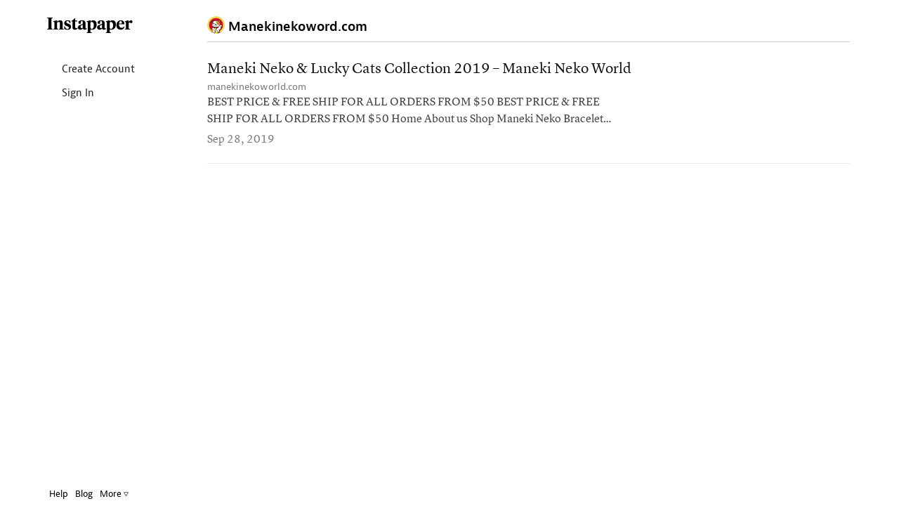

--- FILE ---
content_type: text/html; charset=UTF-8
request_url: https://www.instapaper.com/p/manekinekoworld
body_size: 8761
content:
<!DOCTYPE HTML>
<html>
<head>

<meta http-equiv="X-UA-Compatible" content="IE=edge" />
<title>Instapaper</title>
<meta http-equiv="Content-Type" content="text/html; charset=utf-8"/>
<meta name="description" content="A simple tool for saving web pages to read later on iOS, Android, computer, Kindle or Kobo eReaders."/>

<meta name="viewport" content="width=device-width, initial-scale=1.0, maximum-scale=1.0">
<meta name="apple-itunes-app" content="app-id=288545208, affiliate-data=partnerId=30&amp;siteID=k1CkFsOh4nQ"/>
<meta name="google-site-verification" content="YPyUA0fI5clMs9oCXKjOnUR2-n2mcEBOhViglEqLDJw" />
<link rel="me" href="https://mastodon.social/@Instapaper"/>
<link rel="icon" href="https://d2kfnvwohu0503.cloudfront.net/img/favicon.png?v=84432007b517f609be25bbc9bc45a54d6053ed7945383dd37afaebf6fcc87a95aea5d8e7f634e83121e96048a74e4b1c6a9b3834084d82b9b394b91393d096f2"/>
<link rel="mask-icon" href="https://d2kfnvwohu0503.cloudfront.net/img/icon.svg?v=239d2c02b589f23179885aa525a2b9ecc29e4315ea83f4ea44513e53456b315c33a20c364324782e90b58534bda57c865e18ab6ac7c2e6f202b10a4716d4e10a" color="black"/>
<link rel="apple-touch-icon" sizes="57x57" href="https://d2kfnvwohu0503.cloudfront.net/img/apple-icon-57x57.png?v=3ac5f0d3adff97885871ba42c1793ed74b7765f468d2cc88355cb5cdfda554ad199845775a9890d134ab70e692d1d721db5f7341f1f2c232cdad1af8d8c054f8" />
<link rel="apple-touch-icon" sizes="72x72" href="https://d2kfnvwohu0503.cloudfront.net/img/apple-icon-72x72.png?v=3c2b903f7c6b40ffc2e4f673ffeb3587192537dc489aa5c2de43295c810d5289e9522cc5231f79b0a0cbcf18764f9564f2220614574a61369c575d9afa2c6304" />
<link rel="apple-touch-icon" sizes="114x114" href="https://d2kfnvwohu0503.cloudfront.net/img/apple-icon-114x114.png?v=afc5239b8014b4781aae51cef047c089e546d98b0d5ea8024739e03c267c16e8b4ed99464a68e066b0b7e973b1af4fbcc9d015a2c361cb42b695c770b0fb0642" />
<link rel="apple-touch-icon" sizes="144x144" href="https://d2kfnvwohu0503.cloudfront.net/img/apple-icon-144x144.png?v=adc2299ff5374cfd25bb9598e2b987710f473be13b18fe22b7b42cfa4c5273e19fed8d342c45d9900ab6a48b2ce6918835ea7ffbea851fab3b51f03444637524" />


<meta property="og:description" content="A simple tool for saving web pages to read later on iOS, Android, computer, Kindle or Kobo eReader." />
<meta property="og:image" content="https://d2kfnvwohu0503.cloudfront.net/img/instapaper-logo.png?v=5c3bf48eaf20a3d4d6d37902cd63b9d5dae169da7875a79c17631990983d67dc63ea09a4c29281d16f4c3ab85f3e63027142dbdd73989757299068f5801f2934"/>
<script nonce=hpwgooIlqi type="text/javascript" src="//use.typekit.net/any5kzc.js"></script>
<script nonce=hpwgooIlqi type="text/javascript">try{Typekit.load();}catch(e){}</script>
<script nonce=hpwgooIlqi type="text/javascript" src="https://d2kfnvwohu0503.cloudfront.net/js/vendor.min.js?v=92c177972ce291dec04ec903f691c3925c98292d443820a6cb3eb774e4c1363795dcae3fd7d416e9851999d33538c959de1fe2ebc0725d68104bd0b5b87a195c"></script>
<script nonce=hpwgooIlqi type="text/javascript" src="https://d2kfnvwohu0503.cloudfront.net/js/main.min.js?v=a949851f0a8ee625a7893857b94481360a89b154e60968cdfb2667342b6c89a6ab056d6f7c74759325085c4b84aebb6b3f6044e949fbf3ad737469058a05f0d5"></script>
<style>html{visibility: hidden;opacity:0;}</style>
<link rel="stylesheet" href="https://d2kfnvwohu0503.cloudfront.net/css/main.min.css?v=a746490e7016acd36cc308959f5b196f1fa9c04e9eb7cb3c063af08e0e0d89f29e28b781aaf7ed8693464c8a656e14536d0eec61db909a90a7b5f7b34495d9c4"/>

</head>
<body class="preload en_US profile_mode no_user
thumbnails
articles
 lightmode">

<div id="page_header" class="page_header">

<div class="container page_header_mobile hidden-lg hidden-md hidden-sm">
<div class="row">


<div class="col-xs-2">
<nav class="js_mobile_menu_button mobile_menu_button">
<i class="ipicon ipicon-hamburger"></i>
</nav>
</div>


<div class="js_to_top col-xs-8 mobile_logo">



</div>
<div class="js_to_top col-xs-2 mobile_edit_toggle">

</div>

<div class="mobile_section_title js_to_top col-xs-8">

<img class="mobile_profile_picture" src="http://s3-us-west-2.amazonaws.com/avatars.instapaper.com/44a995a0973d19ff4f5f659e1a474afd78cee26a" alt="profile picture"></img>Manekinekoword.com

</div>

<div class="mobile_right_button col-xs-2">



</div>
</div>
</div>

<div class="container-fluid container_fluid_content page_header_desktop">
<div class="row page_header_normal_row">
<div class="col-lg-2 hidden-md hidden-sm hidden-xs"></div>
<div class="col-lg-10 col-md-12 col-sm-12 col-xs-12">
<section class="header_action_bar">

<div class="page_title">
<img class="profile_picture" src="http://s3-us-west-2.amazonaws.com/avatars.instapaper.com/44a995a0973d19ff4f5f659e1a474afd78cee26a" alt="profile picture">

<span>Manekinekoword.com</span>


</div>


<div class="top_buttons">



</div>

</section>
</div>
</div>

<div id="side_column" class="side_column">
<aside class="logo hidden-xs margin-left-10"><a href="/">Instapaper</a></aside>


<nav class="side_nav">
<a class="side_item" href="/user/register"><i class="icon icon-user"></i> Create Account</a>
<a class="side_item" href="/user/login"><i class="icon icon-signin"></i> Sign In</a>
</nav>


<div id="side_footer" class="side_footer" aria-hidden="true">
<a href="/help">Help</a>
<a href="http://blog.instapaper.com" target="_blank">Blog</a>
<a href="javascript:void(0);"
class="js_popover"
data-target="#footer_help_menu"
data-container="body"
data-placement="top"
data-bodystate="help_popover">
More <span class="ipicon ipicon-triangle"></span>
</a>
<div id="footer_help_menu" class="popover_menu_wrapper">
<div class="footer_help_popover popover_menu">
<a class="menu_item" href="/apps">Apps</a>
<a class="menu_item" href="/save">How to Save</a>
<a class="menu_item" href="/premium">Premium</a>
<a class="menu_item" href="/api">API</a>
<a class="menu_item" href="/press">Press</a>
<a class="menu_item" href="/publishers">Publishers</a>
<a class="menu_item" href="/privacy">Privacy &amp; Terms</a>
<div class="divider"></div>
<a class="menu_item" href="http://twitter.com/instapaper" target="_blank">Twitter</a>
<a class="menu_item" href="https://www.facebook.com/instapaperholdings" target="_blank">Facebook</a>
</div>
</div>
</div>


</div>
</div>
</div>
<div id="main_container" class="container-fluid container_fluid_content main_container touch_device_scroll_y">
<div class="row">
<div class="main-col-buffer col-lg-2 hidden-md hidden-sm hidden-xs"></div>


<div class="col-lg-10 col-md-12 col-sm-12 col-xs-12">

<div id="main_content" class="main_content">
<div class="hidden-lg hidden-md hidden-sm visible-xs">

<div class="page_title">
<img class="profile_picture" src="http://s3-us-west-2.amazonaws.com/avatars.instapaper.com/44a995a0973d19ff4f5f659e1a474afd78cee26a" alt="profile picture">

<span>Manekinekoword.com</span>


</div>

</div>















<div id="article_list" class="article_list">

<section class="articles" aria-label="Articles">











<article id="article_0"
class="article_item article_profile"
draggable="false"
data-article-id="0"
data-selected="false">
<a class="hidden" href="/read/0" aria-hidden="false" aria-label="Maneki Neko &amp; Lucky Cats Collection 2019 – Maneki Neko World">
Maneki Neko &amp; Lucky Cats Collection 2019 – Maneki Neko World
</a>
<div class="article_inner_item" aria-hidden="true">
<div class="article_text_meta ">

<div class="js_title_row title_row" draggable="false">
<a class="article_title" href="https://manekinekoworld.com/maneki-neko/" title="Maneki Neko &amp; Lucky Cats Collection 2019 – Maneki Neko World">
Maneki Neko &amp; Lucky Cats Collection 2019 – Maneki Neko World
</a>
</div>
<div class="title_meta">
<span class="host">
<a class="js_domain_linkout" href="https://manekinekoworld.com/maneki-neko/">
manekinekoworld.com
</a>
</span>

</div>
<div class="article_preview">
BEST PRICE &amp; FREE SHIP FOR ALL ORDERS FROM $50 BEST PRICE &amp; FREE SHIP FOR ALL ORDERS FROM $50 Home About us Shop Maneki Neko Bracelets 11 Products Maneki Neko Keychains 19 Products Maneki Neko Collection 81 Products Maneki Neko Miniatures 12 Products Maneki Neko Mugs 13 Products Maneki Neko Phone…
</div>
<div class="article_item_footer">
<div class="meta">
<time class="date">
Sep 28, 2019
</time>
</div>
</div>


</div> 
</div>
</article>


</section>
<div id="empty_notice" class="empty_notice ">
No articles.
</div>
</div>



</div>
</div>

</div>
</div>

<div id="bookmarklet_explain" class="bookmarklet_explain">&uarr; &nbsp; Click &amp; drag up to your Bookmarks Bar.</div>

<!-- Modal Windows go here -->
<div id="mobile_cover" class="mobile_cover"></div>
<div id="modal_backer" class="modal_backer" class="modal_backer"></div>







<div id="scroll_indicator_wrapper" class="iScrollVerticalScrollbar scroll_indicator_wrapper">
<div id="scroll_indicator" class="iScrollIndicator scroll_indicator"></div>
</div>

<!-- Google tag (gtag.js) -->
<script nonce=hpwgooIlqi async src="https://www.googletagmanager.com/gtag/js?id=G-YY0306L5MG"></script>
<script nonce=hpwgooIlqi>
window.dataLayer = window.dataLayer || [];
function ga(){dataLayer.push(arguments);}
ga('js', new Date());
ga('config', 'G-YY0306L5MG');
</script>
</body>
</html>


--- FILE ---
content_type: text/css
request_url: https://d2kfnvwohu0503.cloudfront.net/css/main.min.css?v=a746490e7016acd36cc308959f5b196f1fa9c04e9eb7cb3c063af08e0e0d89f29e28b781aaf7ed8693464c8a656e14536d0eec61db909a90a7b5f7b34495d9c4
body_size: 55357
content:
/*!
 * Bootstrap v3.1.1 (http://getbootstrap.com)
 * Copyright 2011-2014 Twitter, Inc.
 * Licensed under MIT (https://github.com/twbs/bootstrap/blob/master/LICENSE) *//*! normalize.css v3.0.0 | MIT License | git.io/normalize */html{font-family:sans-serif;-ms-text-size-adjust:100%;-webkit-text-size-adjust:100%}body{margin:0}article,aside,details,figcaption,figure,footer,header,hgroup,main,nav,section,summary{display:block}audio,canvas,progress,video{display:inline-block;vertical-align:baseline}audio:not([controls]){display:none;height:0}[hidden],template{display:none}a{background:0 0}a:active,a:hover{outline:0}.input_select_all,b,strong{font-weight:700}dfn{font-style:italic}h1{margin:.67em 0}mark{background:#ff0;color:#000}sub{font-size:75%;line-height:0;position:relative;vertical-align:baseline}sup{font-size:75%;line-height:0;position:relative;vertical-align:baseline;top:-.5em}sub{bottom:-.25em}img{border:0}svg:not(:root){overflow:hidden}hr{-moz-box-sizing:content-box;box-sizing:content-box;height:0}pre{overflow:auto}code,kbd,pre,samp{font-size:1em}button,input,optgroup,select,textarea{color:inherit;font:inherit;margin:0}button{overflow:visible;text-transform:none}select{text-transform:none}button,html input[type=button],input[type=reset],input[type=submit]{-webkit-appearance:button;cursor:pointer}button[disabled],html input[disabled]{cursor:default}button::-moz-focus-inner{border:0;padding:0}input::-moz-focus-inner{border:0;padding:0}input[type=checkbox],input[type=radio]{box-sizing:border-box;padding:0}input[type=number]::-webkit-inner-spin-button,input[type=number]::-webkit-outer-spin-button{height:auto}input[type=search]::-webkit-search-cancel-button,input[type=search]::-webkit-search-decoration{-webkit-appearance:none}textarea{overflow:auto}optgroup{font-weight:700}table{border-collapse:collapse;border-spacing:0}td,th{padding:0}@media print{*{text-shadow:none!important;color:#000!important;background:0 0!important;box-shadow:none!important}a,a:visited{text-decoration:underline}a[href]:after{content:" (" attr(href) ")"}abbr[title]:after{content:" (" attr(title) ")"}a[href^="#"]:after,a[href^="javascript:"]:after{content:""}blockquote,pre{border:1px solid #999;page-break-inside:avoid}thead{display:table-header-group}tr{page-break-inside:avoid}img{page-break-inside:avoid;max-width:100%!important}h2,h3,p{orphans:3;widows:3}h2,h3{page-break-after:avoid}select{background:#fff!important}.navbar{display:none}.table td,.table th{background-color:#fff!important}.btn>.caret,.dropup>.btn>.caret{border-top-color:#000!important}.label{border:1px solid #000}.table{border-collapse:collapse!important}.table-bordered td,.table-bordered th{border:1px solid #ddd!important}}*,:after,:before{-webkit-box-sizing:border-box;-moz-box-sizing:border-box;box-sizing:border-box}html{-webkit-tap-highlight-color:transparent}body{line-height:1.42857}button,input,select,textarea{font-family:inherit;font-size:inherit;line-height:inherit}a:focus{outline:dotted thin;outline:-webkit-focus-ring-color auto 5px;outline-offset:-2px}figure{margin:0}img{vertical-align:middle}.img-responsive{display:block;max-width:100%;height:auto}.img-rounded{border-radius:6px}.img-thumbnail{padding:4px;line-height:1.42857;background-color:#fff;border:1px solid #ddd;border-radius:4px;-webkit-transition:all .2s ease-in-out;transition:all .2s ease-in-out;display:inline-block;max-width:100%;height:auto}.img-circle{border-radius:50%}hr{margin-top:20px;margin-bottom:20px;border:0;border-top:1px solid #eee}.sr-only{position:absolute;width:1px;height:1px;margin:-1px;padding:0;overflow:hidden;clip:rect(0,0,0,0);border:0}.h1,.h2,.h3,.h4,.h5,.h6,.page_title,h1,h2,h3,h4,h5,h6{font-family:inherit;line-height:1.1;color:inherit}.h1 .small,.h1 small,.h2 .small,.h2 small,.h3 .small,.h3 small,.h4 .small,.h4 small,.h5 .small,.h5 small,.h6 .small,.h6 small,.page_title .small,.page_title small,h1 .small,h1 small,h2 .small,h2 small,h3 .small,h3 small,h4 .small,h4 small,h5 .small,h5 small,h6 .small,h6 small{font-weight:400;line-height:1;color:#999}.h1,.h2,.h3,h1,h2,h3{margin-top:20px;margin-bottom:10px}.h1 .small,.h1 small,.h2 .small,.h2 small,.h3 .small,.h3 small,h1 .small,h1 small,h2 .small,h2 small,h3 .small,h3 small{font-size:65%}.h4,.h5,.h6,.page_title,h4,h5,h6{margin-top:10px;margin-bottom:10px}.h4 .small,.h4 small,.h5 .small,.h5 small,.h6 .small,.h6 small,.page_title .small,.page_title small,h4 .small,h4 small,h5 .small,h5 small,h6 .small,h6 small{font-size:75%}p{margin:0 0 10px}.lead{margin-bottom:20px;font-size:16px;font-weight:200;line-height:1.4}@media (min-width:768px){.lead{font-size:21px}}.small,small{font-size:85%}cite{font-style:normal}.text-justify{text-align:justify}.text-muted{color:#999}.text-primary{color:#428bca}a.text-primary:hover{color:#3071a9}.text-success{color:#3c763d}a.text-success:hover{color:#2b542c}.text-info{color:#31708f}a.text-info:hover{color:#245269}.text-warning{color:#8a6d3b}a.text-warning:hover{color:#66512c}.text-danger{color:#a94442}a.text-danger:hover{color:#843534}.bg-primary{color:#fff;background-color:#428bca}a.bg-primary:hover{background-color:#3071a9}.bg-success{background-color:#dff0d8}a.bg-success:hover{background-color:#c1e2b3}.bg-info{background-color:#d9edf7}a.bg-info:hover{background-color:#afd9ee}.bg-warning{background-color:#fcf8e3}a.bg-warning:hover{background-color:#f7ecb5}.bg-danger{background-color:#f2dede}a.bg-danger:hover{background-color:#e4b9b9}.page-header{padding-bottom:9px;margin:40px 0 20px;border-bottom:1px solid #eee}ol,ul{margin-top:0;margin-bottom:10px}ol ol,ol ul,ul ol,ul ul{margin-bottom:0}.list-unstyled{padding-left:0;list-style:none}.list-inline{padding-left:0;list-style:none;margin-left:-5px}.list-inline>li{display:inline-block;padding-left:5px;padding-right:5px}dl{margin-top:0;margin-bottom:20px}dd,dt{line-height:1.42857}dt{font-weight:700}dd{margin-left:0}@media (min-width:768px){.dl-horizontal dt{float:left;width:160px;clear:left;text-align:right;overflow:hidden;text-overflow:ellipsis;white-space:nowrap}.dl-horizontal dd{margin-left:180px}}abbr[data-original-title],abbr[title]{cursor:help;border-bottom:1px dotted #999}.initialism{font-size:90%;text-transform:uppercase}blockquote{padding:10px 20px;margin:0 0 20px;font-size:17.5px;border-left:5px solid #eee}blockquote p:first-child{margin-top:0}blockquote ol:last-child,blockquote p:last-child,blockquote ul:last-child{margin-bottom:0}blockquote .small,blockquote footer,blockquote small{display:block;font-size:80%;line-height:1.42857;color:#999}blockquote .small:before,blockquote footer:before,blockquote small:before{content:"— "}.blockquote-reverse,blockquote.pull-right{padding-right:15px;padding-left:0;border-right:5px solid #eee;border-left:0;text-align:right}.blockquote-reverse .small:before,.blockquote-reverse footer:before,.blockquote-reverse small:before,blockquote.pull-right .small:before,blockquote.pull-right footer:before,blockquote.pull-right small:before{content:""}.blockquote-reverse .small:after,.blockquote-reverse footer:after,.blockquote-reverse small:after,blockquote.pull-right .small:after,blockquote.pull-right footer:after,blockquote.pull-right small:after{content:" —"}blockquote:after,blockquote:before{content:""}address{margin-bottom:20px;font-style:normal;line-height:1.42857}code,kbd,pre,samp{font-family:Menlo,Monaco,Consolas,"Courier New",monospace}code{padding:2px 4px;background-color:#f9f2f4;white-space:nowrap}kbd{padding:2px 4px;font-size:90%;color:#fff;background-color:#333;border-radius:3px;box-shadow:inset 0 -1px 0 rgba(0,0,0,.25)}pre{display:block;padding:9.5px;font-size:13px;line-height:1.42857;word-break:break-all;word-wrap:break-word;color:#333;border:1px solid #ccc}pre code{padding:0;font-size:inherit;color:inherit;white-space:pre-wrap;background-color:transparent;border-radius:0}.pre-scrollable{max-height:340px;overflow-y:scroll}.container,.container-fluid{margin-right:auto;margin-left:auto;padding-left:15px;padding-right:15px}@media (min-width:768px){.container{width:750px}}@media (min-width:992px){.container{width:970px}}@media (min-width:1200px){.container{width:1170px}}.row{margin-left:-15px;margin-right:-15px}.col-lg-1,.col-lg-10,.col-lg-11,.col-lg-12,.col-lg-2,.col-lg-3,.col-lg-4,.col-lg-5,.col-lg-6,.col-lg-7,.col-lg-8,.col-lg-9,.col-md-1,.col-md-10,.col-md-11,.col-md-12,.col-md-2,.col-md-3,.col-md-4,.col-md-5,.col-md-6,.col-md-7,.col-md-8,.col-md-9,.col-sm-1,.col-sm-10,.col-sm-11,.col-sm-12,.col-sm-2,.col-sm-3,.col-sm-4,.col-sm-5,.col-sm-6,.col-sm-7,.col-sm-8,.col-sm-9,.col-xs-1,.col-xs-10,.col-xs-11,.col-xs-12,.col-xs-2,.col-xs-3,.col-xs-4,.col-xs-5,.col-xs-6,.col-xs-7,.col-xs-8,.col-xs-9{position:relative;min-height:1px;padding-left:15px;padding-right:15px}.col-xs-1,.col-xs-10,.col-xs-11,.col-xs-2,.col-xs-3,.col-xs-4,.col-xs-5,.col-xs-6,.col-xs-7,.col-xs-8,.col-xs-9{float:left}.col-xs-12{float:left;width:100%}.col-xs-11{width:91.66667%}.col-xs-10{width:83.33333%}.col-xs-9{width:75%}.col-xs-8{width:66.66667%}.col-xs-7{width:58.33333%}.col-xs-6{width:50%}.col-xs-5{width:41.66667%}.col-xs-4{width:33.33333%}.col-xs-3{width:25%}.col-xs-2{width:16.66667%}.col-xs-1{width:8.33333%}.col-xs-pull-12{right:100%}.col-xs-pull-11{right:91.66667%}.col-xs-pull-10{right:83.33333%}.col-xs-pull-9{right:75%}.col-xs-pull-8{right:66.66667%}.col-xs-pull-7{right:58.33333%}.col-xs-pull-6{right:50%}.col-xs-pull-5{right:41.66667%}.col-xs-pull-4{right:33.33333%}.col-xs-pull-3{right:25%}.col-xs-pull-2{right:16.66667%}.col-xs-pull-1{right:8.33333%}.col-xs-pull-0{right:0}.col-xs-push-12{left:100%}.col-xs-push-11{left:91.66667%}.col-xs-push-10{left:83.33333%}.col-xs-push-9{left:75%}.col-xs-push-8{left:66.66667%}.col-xs-push-7{left:58.33333%}.col-xs-push-6{left:50%}.col-xs-push-5{left:41.66667%}.col-xs-push-4{left:33.33333%}.col-xs-push-3{left:25%}.col-xs-push-2{left:16.66667%}.col-xs-push-1{left:8.33333%}.col-xs-push-0{left:0}.col-xs-offset-12{margin-left:100%}.col-xs-offset-11{margin-left:91.66667%}.col-xs-offset-10{margin-left:83.33333%}.col-xs-offset-9{margin-left:75%}.col-xs-offset-8{margin-left:66.66667%}.col-xs-offset-7{margin-left:58.33333%}.col-xs-offset-6{margin-left:50%}.col-xs-offset-5{margin-left:41.66667%}.col-xs-offset-4{margin-left:33.33333%}.col-xs-offset-3{margin-left:25%}.col-xs-offset-2{margin-left:16.66667%}.col-xs-offset-1{margin-left:8.33333%}.col-xs-offset-0{margin-left:0}@media (min-width:768px){.col-sm-1,.col-sm-10,.col-sm-11,.col-sm-2,.col-sm-3,.col-sm-4,.col-sm-5,.col-sm-6,.col-sm-7,.col-sm-8,.col-sm-9{float:left}.col-sm-12{float:left;width:100%}.col-sm-11{width:91.66667%}.col-sm-10{width:83.33333%}.col-sm-9{width:75%}.col-sm-8{width:66.66667%}.col-sm-7{width:58.33333%}.col-sm-6{width:50%}.col-sm-5{width:41.66667%}.col-sm-4{width:33.33333%}.col-sm-3{width:25%}.col-sm-2{width:16.66667%}.col-sm-1{width:8.33333%}.col-sm-pull-12{right:100%}.col-sm-pull-11{right:91.66667%}.col-sm-pull-10{right:83.33333%}.col-sm-pull-9{right:75%}.col-sm-pull-8{right:66.66667%}.col-sm-pull-7{right:58.33333%}.col-sm-pull-6{right:50%}.col-sm-pull-5{right:41.66667%}.col-sm-pull-4{right:33.33333%}.col-sm-pull-3{right:25%}.col-sm-pull-2{right:16.66667%}.col-sm-pull-1{right:8.33333%}.col-sm-pull-0{right:0}.col-sm-push-12{left:100%}.col-sm-push-11{left:91.66667%}.col-sm-push-10{left:83.33333%}.col-sm-push-9{left:75%}.col-sm-push-8{left:66.66667%}.col-sm-push-7{left:58.33333%}.col-sm-push-6{left:50%}.col-sm-push-5{left:41.66667%}.col-sm-push-4{left:33.33333%}.col-sm-push-3{left:25%}.col-sm-push-2{left:16.66667%}.col-sm-push-1{left:8.33333%}.col-sm-push-0{left:0}.col-sm-offset-12{margin-left:100%}.col-sm-offset-11{margin-left:91.66667%}.col-sm-offset-10{margin-left:83.33333%}.col-sm-offset-9{margin-left:75%}.col-sm-offset-8{margin-left:66.66667%}.col-sm-offset-7{margin-left:58.33333%}.col-sm-offset-6{margin-left:50%}.col-sm-offset-5{margin-left:41.66667%}.col-sm-offset-4{margin-left:33.33333%}.col-sm-offset-3{margin-left:25%}.col-sm-offset-2{margin-left:16.66667%}.col-sm-offset-1{margin-left:8.33333%}.col-sm-offset-0{margin-left:0}}@media (min-width:992px){.col-md-1,.col-md-10,.col-md-11,.col-md-2,.col-md-3,.col-md-4,.col-md-5,.col-md-6,.col-md-7,.col-md-8,.col-md-9{float:left}.col-md-12{float:left;width:100%}.col-md-11{width:91.66667%}.col-md-10{width:83.33333%}.col-md-9{width:75%}.col-md-8{width:66.66667%}.col-md-7{width:58.33333%}.col-md-6{width:50%}.col-md-5{width:41.66667%}.col-md-4{width:33.33333%}.col-md-3{width:25%}.col-md-2{width:16.66667%}.col-md-1{width:8.33333%}.col-md-pull-12{right:100%}.col-md-pull-11{right:91.66667%}.col-md-pull-10{right:83.33333%}.col-md-pull-9{right:75%}.col-md-pull-8{right:66.66667%}.col-md-pull-7{right:58.33333%}.col-md-pull-6{right:50%}.col-md-pull-5{right:41.66667%}.col-md-pull-4{right:33.33333%}.col-md-pull-3{right:25%}.col-md-pull-2{right:16.66667%}.col-md-pull-1{right:8.33333%}.col-md-pull-0{right:0}.col-md-push-12{left:100%}.col-md-push-11{left:91.66667%}.col-md-push-10{left:83.33333%}.col-md-push-9{left:75%}.col-md-push-8{left:66.66667%}.col-md-push-7{left:58.33333%}.col-md-push-6{left:50%}.col-md-push-5{left:41.66667%}.col-md-push-4{left:33.33333%}.col-md-push-3{left:25%}.col-md-push-2{left:16.66667%}.col-md-push-1{left:8.33333%}.col-md-push-0{left:0}.col-md-offset-12{margin-left:100%}.col-md-offset-11{margin-left:91.66667%}.col-md-offset-10{margin-left:83.33333%}.col-md-offset-9{margin-left:75%}.col-md-offset-8{margin-left:66.66667%}.col-md-offset-7{margin-left:58.33333%}.col-md-offset-6{margin-left:50%}.col-md-offset-5{margin-left:41.66667%}.col-md-offset-4{margin-left:33.33333%}.col-md-offset-3{margin-left:25%}.col-md-offset-2{margin-left:16.66667%}.col-md-offset-1{margin-left:8.33333%}.col-md-offset-0{margin-left:0}}@media (min-width:1200px){.col-lg-1,.col-lg-10,.col-lg-11,.col-lg-2,.col-lg-3,.col-lg-4,.col-lg-5,.col-lg-6,.col-lg-7,.col-lg-8,.col-lg-9{float:left}.col-lg-12{float:left;width:100%}.col-lg-11{width:91.66667%}.col-lg-10{width:100%}.col-lg-9{width:75%}.col-lg-8{width:66.66667%}.col-lg-7{width:58.33333%}.col-lg-6{width:50%}.col-lg-5{width:41.66667%}.col-lg-4{width:33.33333%}.col-lg-3{width:25%}.col-lg-2{width:16.66667%}.col-lg-1{width:8.33333%}.col-lg-pull-12{right:100%}.col-lg-pull-11{right:91.66667%}.col-lg-pull-10{right:83.33333%}.col-lg-pull-9{right:75%}.col-lg-pull-8{right:66.66667%}.col-lg-pull-7{right:58.33333%}.col-lg-pull-6{right:50%}.col-lg-pull-5{right:41.66667%}.col-lg-pull-4{right:33.33333%}.col-lg-pull-3{right:25%}.col-lg-pull-2{right:16.66667%}.col-lg-pull-1{right:8.33333%}.col-lg-pull-0{right:0}.col-lg-push-12{left:100%}.col-lg-push-11{left:91.66667%}.col-lg-push-10{left:83.33333%}.col-lg-push-9{left:75%}.col-lg-push-8{left:66.66667%}.col-lg-push-7{left:58.33333%}.col-lg-push-6{left:50%}.col-lg-push-5{left:41.66667%}.col-lg-push-4{left:33.33333%}.col-lg-push-3{left:25%}.col-lg-push-2{left:16.66667%}.col-lg-push-1{left:8.33333%}.col-lg-push-0{left:0}.col-lg-offset-12{margin-left:100%}.col-lg-offset-11{margin-left:91.66667%}.col-lg-offset-10{margin-left:83.33333%}.col-lg-offset-9{margin-left:75%}.col-lg-offset-8{margin-left:66.66667%}.col-lg-offset-7{margin-left:58.33333%}.col-lg-offset-6{margin-left:50%}.col-lg-offset-5{margin-left:41.66667%}.col-lg-offset-4{margin-left:33.33333%}.col-lg-offset-3{margin-left:25%}.col-lg-offset-2{margin-left:16.66667%}.col-lg-offset-1{margin-left:8.33333%}.col-lg-offset-0{margin-left:0}}table{max-width:100%;background-color:transparent}th{text-align:left}.table{width:100%;margin-bottom:20px}.table>tbody>tr>td,.table>tbody>tr>th,.table>tfoot>tr>td,.table>tfoot>tr>th,.table>thead>tr>td,.table>thead>tr>th{padding:8px;line-height:1.42857;vertical-align:top;border-top:1px solid #ddd}.table>thead>tr>th{vertical-align:bottom;border-bottom:2px solid #ddd}.table>caption+thead>tr:first-child>td,.table>caption+thead>tr:first-child>th,.table>colgroup+thead>tr:first-child>td,.table>colgroup+thead>tr:first-child>th,.table>thead:first-child>tr:first-child>td,.table>thead:first-child>tr:first-child>th{border-top:0}.table>tbody+tbody{border-top:2px solid #ddd}.table .table{background-color:#fff}.table-condensed>tbody>tr>td,.table-condensed>tbody>tr>th,.table-condensed>tfoot>tr>td,.table-condensed>tfoot>tr>th,.table-condensed>thead>tr>td,.table-condensed>thead>tr>th{padding:5px}.table-bordered,.table-bordered>tbody>tr>td,.table-bordered>tbody>tr>th,.table-bordered>tfoot>tr>td,.table-bordered>tfoot>tr>th,.table-bordered>thead>tr>td,.table-bordered>thead>tr>th{border:1px solid #ddd}.table-bordered>thead>tr>td,.table-bordered>thead>tr>th{border-bottom-width:2px}.table-striped>tbody>tr:nth-child(odd)>td,.table-striped>tbody>tr:nth-child(odd)>th{background-color:#f9f9f9}.table-hover>tbody>tr:hover>td,.table-hover>tbody>tr:hover>th{background-color:#f5f5f5}table col[class*=col-]{position:static;float:none;display:table-column}table td[class*=col-],table th[class*=col-]{position:static;float:none;display:table-cell}.table>tbody>tr.active>td,.table>tbody>tr.active>th,.table>tbody>tr>td.active,.table>tbody>tr>th.active,.table>tfoot>tr.active>td,.table>tfoot>tr.active>th,.table>tfoot>tr>td.active,.table>tfoot>tr>th.active,.table>thead>tr.active>td,.table>thead>tr.active>th,.table>thead>tr>td.active,.table>thead>tr>th.active{background-color:#f5f5f5}.table-hover>tbody>tr.active:hover>td,.table-hover>tbody>tr.active:hover>th,.table-hover>tbody>tr>td.active:hover,.table-hover>tbody>tr>th.active:hover{background-color:#e8e8e8}.table>tbody>tr.success>td,.table>tbody>tr.success>th,.table>tbody>tr>td.success,.table>tbody>tr>th.success,.table>tfoot>tr.success>td,.table>tfoot>tr.success>th,.table>tfoot>tr>td.success,.table>tfoot>tr>th.success,.table>thead>tr.success>td,.table>thead>tr.success>th,.table>thead>tr>td.success,.table>thead>tr>th.success{background-color:#dff0d8}.table-hover>tbody>tr.success:hover>td,.table-hover>tbody>tr.success:hover>th,.table-hover>tbody>tr>td.success:hover,.table-hover>tbody>tr>th.success:hover{background-color:#d0e9c6}.table>tbody>tr.info>td,.table>tbody>tr.info>th,.table>tbody>tr>td.info,.table>tbody>tr>th.info,.table>tfoot>tr.info>td,.table>tfoot>tr.info>th,.table>tfoot>tr>td.info,.table>tfoot>tr>th.info,.table>thead>tr.info>td,.table>thead>tr.info>th,.table>thead>tr>td.info,.table>thead>tr>th.info{background-color:#d9edf7}.table-hover>tbody>tr.info:hover>td,.table-hover>tbody>tr.info:hover>th,.table-hover>tbody>tr>td.info:hover,.table-hover>tbody>tr>th.info:hover{background-color:#c4e3f3}.table>tbody>tr.warning>td,.table>tbody>tr.warning>th,.table>tbody>tr>td.warning,.table>tbody>tr>th.warning,.table>tfoot>tr.warning>td,.table>tfoot>tr.warning>th,.table>tfoot>tr>td.warning,.table>tfoot>tr>th.warning,.table>thead>tr.warning>td,.table>thead>tr.warning>th,.table>thead>tr>td.warning,.table>thead>tr>th.warning{background-color:#fcf8e3}.table-hover>tbody>tr.warning:hover>td,.table-hover>tbody>tr.warning:hover>th,.table-hover>tbody>tr>td.warning:hover,.table-hover>tbody>tr>th.warning:hover{background-color:#faf2cc}.table>tbody>tr.danger>td,.table>tbody>tr.danger>th,.table>tbody>tr>td.danger,.table>tbody>tr>th.danger,.table>tfoot>tr.danger>td,.table>tfoot>tr.danger>th,.table>tfoot>tr>td.danger,.table>tfoot>tr>th.danger,.table>thead>tr.danger>td,.table>thead>tr.danger>th,.table>thead>tr>td.danger,.table>thead>tr>th.danger{background-color:#f2dede}.table-hover>tbody>tr.danger:hover>td,.table-hover>tbody>tr.danger:hover>th,.table-hover>tbody>tr>td.danger:hover,.table-hover>tbody>tr>th.danger:hover{background-color:#ebcccc}@media (max-width:767px){.table-responsive{width:100%;margin-bottom:15px;overflow-y:hidden;overflow-x:scroll;-ms-overflow-style:-ms-autohiding-scrollbar;border:1px solid #ddd;-webkit-overflow-scrolling:touch}.table-responsive>.table{margin-bottom:0}.table-responsive>.table>tbody>tr>td,.table-responsive>.table>tbody>tr>th,.table-responsive>.table>tfoot>tr>td,.table-responsive>.table>tfoot>tr>th,.table-responsive>.table>thead>tr>td,.table-responsive>.table>thead>tr>th{white-space:nowrap}.table-responsive>.table-bordered{border:0}.table-responsive>.table-bordered>tbody>tr>td:first-child,.table-responsive>.table-bordered>tbody>tr>th:first-child,.table-responsive>.table-bordered>tfoot>tr>td:first-child,.table-responsive>.table-bordered>tfoot>tr>th:first-child,.table-responsive>.table-bordered>thead>tr>td:first-child,.table-responsive>.table-bordered>thead>tr>th:first-child{border-left:0}.table-responsive>.table-bordered>tbody>tr>td:last-child,.table-responsive>.table-bordered>tbody>tr>th:last-child,.table-responsive>.table-bordered>tfoot>tr>td:last-child,.table-responsive>.table-bordered>tfoot>tr>th:last-child,.table-responsive>.table-bordered>thead>tr>td:last-child,.table-responsive>.table-bordered>thead>tr>th:last-child{border-right:0}.table-responsive>.table-bordered>tbody>tr:last-child>td,.table-responsive>.table-bordered>tbody>tr:last-child>th,.table-responsive>.table-bordered>tfoot>tr:last-child>td,.table-responsive>.table-bordered>tfoot>tr:last-child>th{border-bottom:0}}fieldset{padding:0;margin:0;border:0;min-width:0}legend{display:block;width:100%;padding:0;margin-bottom:20px;font-size:21px;line-height:inherit;color:#333;border:0;border-bottom:1px solid #e5e5e5}label{display:inline-block;margin-bottom:5px}input[type=search]{-webkit-box-sizing:border-box;-moz-box-sizing:border-box;box-sizing:border-box}input[type=checkbox],input[type=radio]{margin:4px 0 0;line-height:normal}input[type=file]{display:block}input[type=range]{display:block;width:100%}select[multiple],select[size]{height:auto}input[type=file]:focus,input[type=checkbox]:focus,input[type=radio]:focus{outline:dotted thin;outline:-webkit-focus-ring-color auto 5px;outline-offset:-2px}output{display:block;padding-top:7px;font-size:14px;line-height:1.42857;color:#555}.form-control{display:block;width:100%;height:34px;padding:6px 12px;font-size:14px;line-height:1.42857;color:#555;background-color:#fff;background-image:none;border:1px solid #ccc;border-radius:4px;-webkit-box-shadow:inset 0 1px 1px rgba(0,0,0,.075);box-shadow:inset 0 1px 1px rgba(0,0,0,.075);-webkit-transition:border-color ease-in-out .15s,box-shadow ease-in-out .15s;transition:border-color ease-in-out .15s,box-shadow ease-in-out .15s}.form-control:focus{border-color:#66afe9;outline:0;-webkit-box-shadow:inset 0 1px 1px rgba(0,0,0,.075),0 0 8px rgba(102,175,233,.6);box-shadow:inset 0 1px 1px rgba(0,0,0,.075),0 0 8px rgba(102,175,233,.6)}.form-control::-moz-placeholder{color:#999;opacity:1}.form-control:-ms-input-placeholder,.form-control::-webkit-input-placeholder{color:#999}.form-control[disabled],.form-control[readonly],fieldset[disabled] .form-control{cursor:not-allowed;background-color:#eee;opacity:1}textarea.form-control{height:auto}input[type=search]{-webkit-appearance:none}input[type=date]{line-height:34px}.form-group{margin-bottom:15px}.checkbox,.radio{display:block;min-height:20px;margin-top:10px;margin-bottom:10px;padding-left:20px}.checkbox label,.radio label{display:inline;font-weight:400;cursor:pointer}.checkbox input[type=checkbox],.checkbox-inline input[type=checkbox],.radio input[type=radio],.radio-inline input[type=radio]{float:left;margin-left:-20px}.checkbox+.checkbox,.radio+.radio{margin-top:-5px}.checkbox-inline,.radio-inline{display:inline-block;padding-left:20px;margin-bottom:0;vertical-align:middle;font-weight:400;cursor:pointer}.checkbox-inline+.checkbox-inline,.radio-inline+.radio-inline{margin-top:0;margin-left:10px}.checkbox-inline[disabled],.checkbox[disabled],.radio-inline[disabled],.radio[disabled],fieldset[disabled] .checkbox,fieldset[disabled] .checkbox-inline,fieldset[disabled] .radio,fieldset[disabled] .radio-inline,fieldset[disabled] input[type=checkbox],fieldset[disabled] input[type=radio],input[type=checkbox][disabled],input[type=radio][disabled]{cursor:not-allowed}.input-sm{height:30px;padding:5px 10px;font-size:12px;line-height:1.5;border-radius:3px}select.input-sm{height:30px;line-height:30px}select[multiple].input-sm,textarea.input-sm{height:auto}.input-lg{height:46px;padding:10px 16px;font-size:18px;line-height:1.33;border-radius:6px}select.input-lg{height:46px;line-height:46px}select[multiple].input-lg,textarea.input-lg{height:auto}.has-feedback{position:relative}.has-feedback .form-control{padding-right:42.5px}.has-feedback .form-control-feedback{position:absolute;top:25px;right:0;display:block;width:34px;height:34px;line-height:34px;text-align:center}.has-success .checkbox,.has-success .checkbox-inline,.has-success .control-label,.has-success .help-block,.has-success .radio,.has-success .radio-inline{color:#3c763d}.has-success .form-control{border-color:#3c763d;-webkit-box-shadow:inset 0 1px 1px rgba(0,0,0,.075);box-shadow:inset 0 1px 1px rgba(0,0,0,.075)}.has-success .form-control:focus{border-color:#2b542c;-webkit-box-shadow:inset 0 1px 1px rgba(0,0,0,.075),0 0 6px #67b168;box-shadow:inset 0 1px 1px rgba(0,0,0,.075),0 0 6px #67b168}.has-success .input-group-addon{color:#3c763d;border-color:#3c763d;background-color:#dff0d8}.has-success .form-control-feedback{color:#3c763d}.has-warning .checkbox,.has-warning .checkbox-inline,.has-warning .control-label,.has-warning .help-block,.has-warning .radio,.has-warning .radio-inline{color:#8a6d3b}.has-warning .form-control{border-color:#8a6d3b;-webkit-box-shadow:inset 0 1px 1px rgba(0,0,0,.075);box-shadow:inset 0 1px 1px rgba(0,0,0,.075)}.has-warning .form-control:focus{border-color:#66512c;-webkit-box-shadow:inset 0 1px 1px rgba(0,0,0,.075),0 0 6px #c0a16b;box-shadow:inset 0 1px 1px rgba(0,0,0,.075),0 0 6px #c0a16b}.has-warning .input-group-addon{color:#8a6d3b;border-color:#8a6d3b;background-color:#fcf8e3}.has-warning .form-control-feedback{color:#8a6d3b}.has-error .checkbox,.has-error .checkbox-inline,.has-error .control-label,.has-error .help-block,.has-error .radio,.has-error .radio-inline{color:#a94442}.has-error .form-control{border-color:#a94442;-webkit-box-shadow:inset 0 1px 1px rgba(0,0,0,.075);box-shadow:inset 0 1px 1px rgba(0,0,0,.075)}.has-error .form-control:focus{border-color:#843534;-webkit-box-shadow:inset 0 1px 1px rgba(0,0,0,.075),0 0 6px #ce8483;box-shadow:inset 0 1px 1px rgba(0,0,0,.075),0 0 6px #ce8483}.has-error .input-group-addon{color:#a94442;border-color:#a94442;background-color:#f2dede}.has-error .form-control-feedback{color:#a94442}.form-control-static{margin-bottom:0}.help-block{display:block;margin-top:5px;margin-bottom:10px;color:#737373}@media (min-width:768px){.form-inline .form-group{display:inline-block;margin-bottom:0;vertical-align:middle}.form-inline .form-control{display:inline-block;width:auto;vertical-align:middle}.form-inline .input-group>.form-control{width:100%}.form-inline .control-label{margin-bottom:0;vertical-align:middle}.form-inline .checkbox,.form-inline .radio{display:inline-block;margin-top:0;margin-bottom:0;padding-left:0;vertical-align:middle}.form-inline .checkbox input[type=checkbox],.form-inline .radio input[type=radio]{float:none;margin-left:0}.form-inline .has-feedback .form-control-feedback{top:0}}.form-horizontal .checkbox,.form-horizontal .checkbox-inline,.form-horizontal .control-label,.form-horizontal .radio,.form-horizontal .radio-inline{margin-top:0;margin-bottom:0;padding-top:7px}.form-horizontal .checkbox,.form-horizontal .radio{min-height:27px}.form-horizontal .form-group{margin-left:-15px;margin-right:-15px}.form-horizontal .form-control-static{padding-top:7px}.form-horizontal .has-feedback .form-control-feedback{top:0;right:15px}@media (min-width:768px){.form-horizontal .control-label{text-align:right}}.btn{display:inline-block;margin-bottom:0;font-weight:400;text-align:center;vertical-align:middle;cursor:pointer;background-image:none;border:1px solid transparent;white-space:nowrap;padding:6px 12px;font-size:14px;line-height:1.42857;border-radius:4px;-webkit-user-select:none;-moz-user-select:none;-ms-user-select:none;user-select:none}.btn.active:focus,.btn:active:focus,.btn:focus{outline:dotted thin;outline:-webkit-focus-ring-color auto 5px;outline-offset:-2px}.btn:focus,.btn:hover{color:#333;text-decoration:none}.btn.active,.btn:active{outline:0;background-image:none;-webkit-box-shadow:inset 0 3px 5px rgba(0,0,0,.125);box-shadow:inset 0 3px 5px rgba(0,0,0,.125)}.btn.disabled,.btn[disabled],fieldset[disabled] .btn{cursor:not-allowed;pointer-events:none;opacity:.65;filter:alpha(opacity=65);-webkit-box-shadow:none;box-shadow:none}.btn-default{color:#333;background-color:#fff;border-color:#ccc}.btn-default.active,.btn-default:active,.btn-default:focus,.btn-default:hover,.open .dropdown-toggle.btn-default{color:#333;background-color:#ebebeb;border-color:#adadad}.btn-default.active,.btn-default:active,.open .dropdown-toggle.btn-default{background-image:none}.btn-default.disabled,.btn-default.disabled.active,.btn-default.disabled:active,.btn-default.disabled:focus,.btn-default.disabled:hover,.btn-default[disabled],.btn-default[disabled].active,.btn-default[disabled]:active,.btn-default[disabled]:focus,.btn-default[disabled]:hover,fieldset[disabled] .btn-default,fieldset[disabled] .btn-default.active,fieldset[disabled] .btn-default:active,fieldset[disabled] .btn-default:focus,fieldset[disabled] .btn-default:hover{background-color:#fff;border-color:#ccc}.btn-default .badge{color:#fff;background-color:#333}.btn-primary{color:#fff;background-color:#428bca;border-color:#357ebd}.btn-primary.active,.btn-primary:active,.btn-primary:focus,.btn-primary:hover,.open .dropdown-toggle.btn-primary{color:#fff;background-color:#3276b1;border-color:#285e8e}.btn-primary.active,.btn-primary:active,.open .dropdown-toggle.btn-primary{background-image:none}.btn-primary.disabled,.btn-primary.disabled.active,.btn-primary.disabled:active,.btn-primary.disabled:focus,.btn-primary.disabled:hover,.btn-primary[disabled],.btn-primary[disabled].active,.btn-primary[disabled]:active,.btn-primary[disabled]:focus,.btn-primary[disabled]:hover,fieldset[disabled] .btn-primary,fieldset[disabled] .btn-primary.active,fieldset[disabled] .btn-primary:active,fieldset[disabled] .btn-primary:focus,fieldset[disabled] .btn-primary:hover{background-color:#428bca;border-color:#357ebd}.btn-primary .badge{color:#428bca;background-color:#fff}.btn-success{color:#fff;background-color:#5cb85c;border-color:#4cae4c}.btn-success.active,.btn-success:active,.btn-success:focus,.btn-success:hover,.open .dropdown-toggle.btn-success{color:#fff;background-color:#47a447;border-color:#398439}.btn-success.active,.btn-success:active,.open .dropdown-toggle.btn-success{background-image:none}.btn-success.disabled,.btn-success.disabled.active,.btn-success.disabled:active,.btn-success.disabled:focus,.btn-success.disabled:hover,.btn-success[disabled],.btn-success[disabled].active,.btn-success[disabled]:active,.btn-success[disabled]:focus,.btn-success[disabled]:hover,fieldset[disabled] .btn-success,fieldset[disabled] .btn-success.active,fieldset[disabled] .btn-success:active,fieldset[disabled] .btn-success:focus,fieldset[disabled] .btn-success:hover{background-color:#5cb85c;border-color:#4cae4c}.btn-success .badge{color:#5cb85c;background-color:#fff}.btn-info{color:#fff;background-color:#5bc0de;border-color:#46b8da}.btn-info.active,.btn-info:active,.btn-info:focus,.btn-info:hover,.open .dropdown-toggle.btn-info{color:#fff;background-color:#39b3d7;border-color:#269abc}.btn-info.active,.btn-info:active,.open .dropdown-toggle.btn-info{background-image:none}.btn-info.disabled,.btn-info.disabled.active,.btn-info.disabled:active,.btn-info.disabled:focus,.btn-info.disabled:hover,.btn-info[disabled],.btn-info[disabled].active,.btn-info[disabled]:active,.btn-info[disabled]:focus,.btn-info[disabled]:hover,fieldset[disabled] .btn-info,fieldset[disabled] .btn-info.active,fieldset[disabled] .btn-info:active,fieldset[disabled] .btn-info:focus,fieldset[disabled] .btn-info:hover{background-color:#5bc0de;border-color:#46b8da}.btn-info .badge{color:#5bc0de;background-color:#fff}.btn-warning{color:#fff;background-color:#f0ad4e;border-color:#eea236}.btn-warning.active,.btn-warning:active,.btn-warning:focus,.btn-warning:hover,.open .dropdown-toggle.btn-warning{color:#fff;background-color:#ed9c28;border-color:#d58512}.btn-warning.active,.btn-warning:active,.open .dropdown-toggle.btn-warning{background-image:none}.btn-warning.disabled,.btn-warning.disabled.active,.btn-warning.disabled:active,.btn-warning.disabled:focus,.btn-warning.disabled:hover,.btn-warning[disabled],.btn-warning[disabled].active,.btn-warning[disabled]:active,.btn-warning[disabled]:focus,.btn-warning[disabled]:hover,fieldset[disabled] .btn-warning,fieldset[disabled] .btn-warning.active,fieldset[disabled] .btn-warning:active,fieldset[disabled] .btn-warning:focus,fieldset[disabled] .btn-warning:hover{background-color:#f0ad4e;border-color:#eea236}.btn-warning .badge{color:#f0ad4e;background-color:#fff}.btn-danger{color:#fff;background-color:#d9534f;border-color:#d43f3a}.btn-danger.active,.btn-danger:active,.btn-danger:focus,.btn-danger:hover,.open .dropdown-toggle.btn-danger{color:#fff;background-color:#d2322d;border-color:#ac2925}.btn-danger.active,.btn-danger:active,.open .dropdown-toggle.btn-danger{background-image:none}.btn-danger.disabled,.btn-danger.disabled.active,.btn-danger.disabled:active,.btn-danger.disabled:focus,.btn-danger.disabled:hover,.btn-danger[disabled],.btn-danger[disabled].active,.btn-danger[disabled]:active,.btn-danger[disabled]:focus,.btn-danger[disabled]:hover,fieldset[disabled] .btn-danger,fieldset[disabled] .btn-danger.active,fieldset[disabled] .btn-danger:active,fieldset[disabled] .btn-danger:focus,fieldset[disabled] .btn-danger:hover{background-color:#d9534f;border-color:#d43f3a}.btn-danger .badge{color:#d9534f;background-color:#fff}.btn-link{color:#428bca;font-weight:400;cursor:pointer;border-radius:0;background-color:transparent;-webkit-box-shadow:none;box-shadow:none}.btn-link:active,.btn-link[disabled],fieldset[disabled] .btn-link{background-color:transparent;-webkit-box-shadow:none;box-shadow:none}.btn-link,.btn-link:active,.btn-link:focus,.btn-link:hover{border-color:transparent}.btn-link:focus,.btn-link:hover{color:#2a6496;text-decoration:underline;background-color:transparent}.btn-link[disabled]:focus,.btn-link[disabled]:hover,fieldset[disabled] .btn-link:focus,fieldset[disabled] .btn-link:hover{color:#999;text-decoration:none}.btn-lg{padding:10px 16px;font-size:18px;line-height:1.33;border-radius:6px}.btn-sm{padding:5px 10px;font-size:12px;line-height:1.5;border-radius:3px}.btn-xs{padding:1px 5px;font-size:12px;line-height:1.5;border-radius:3px}.btn-block{display:block;width:100%;padding-left:0;padding-right:0}.btn-block+.btn-block{margin-top:5px}input[type=button].btn-block,input[type=reset].btn-block,input[type=submit].btn-block{width:100%}.fade{opacity:0;-webkit-transition:opacity .15s linear;transition:opacity .15s linear}.fade.in{opacity:1}.collapse{display:none}.collapse.in{display:block}.collapsing{position:relative;height:0;overflow:hidden;-webkit-transition:height .35s ease;transition:height .35s ease}.nav{margin-bottom:0;padding-left:0;list-style:none}.nav>li{position:relative;display:block}.nav>li>a{position:relative;display:block;padding:10px 15px}.nav>li>a:focus,.nav>li>a:hover{text-decoration:none;background-color:#eee}.nav>li.disabled>a{color:#999}.nav>li.disabled>a:focus,.nav>li.disabled>a:hover{color:#999;text-decoration:none;background-color:transparent;cursor:not-allowed}.nav .open>a,.nav .open>a:focus,.nav .open>a:hover{background-color:#eee;border-color:#428bca}.nav .nav-divider{height:1px;margin:9px 0;overflow:hidden;background-color:#e5e5e5}.nav>li>a>img{max-width:none}.nav-tabs{border-bottom:1px solid #ddd}.nav-tabs>li{float:left;margin-bottom:-1px}.nav-tabs>li>a{margin-right:2px;line-height:1.42857;border:1px solid transparent;border-radius:4px 4px 0 0}.nav-tabs>li>a:hover{border-color:#eee #eee #ddd}.nav-tabs>li.active>a,.nav-tabs>li.active>a:focus,.nav-tabs>li.active>a:hover{color:#555;background-color:#fff;border:1px solid #ddd;border-bottom-color:transparent;cursor:default}.nav-tabs.nav-justified{width:100%;border-bottom:0}.nav-tabs.nav-justified>li{float:none}.nav-tabs.nav-justified>li>a{text-align:center;margin-bottom:5px}.nav-tabs.nav-justified>.dropdown .dropdown-menu{top:auto;left:auto}.nav-tabs.nav-justified>li>a{margin-right:0;border-radius:4px}.nav-tabs.nav-justified>.active>a,.nav-tabs.nav-justified>.active>a:focus,.nav-tabs.nav-justified>.active>a:hover{border:1px solid #ddd}@media (min-width:768px){.nav-tabs.nav-justified>li{display:table-cell;width:1%}.nav-tabs.nav-justified>li>a{margin-bottom:0}}@media (min-width:768px){.nav-tabs.nav-justified>li>a{border-bottom:1px solid #ddd;border-radius:4px 4px 0 0}.nav-tabs.nav-justified>.active>a,.nav-tabs.nav-justified>.active>a:focus,.nav-tabs.nav-justified>.active>a:hover{border-bottom-color:#fff}}.nav-pills>li{float:left}.nav-pills>li>a{border-radius:4px}.nav-pills>li+li{margin-left:2px}.nav-pills>li.active>a,.nav-pills>li.active>a:focus,.nav-pills>li.active>a:hover{color:#fff;background-color:#428bca}.nav-stacked>li{float:none}.nav-stacked>li+li{margin-top:2px;margin-left:0}.nav-justified{width:100%}.nav-justified>li{float:none}.nav-justified>li>a{text-align:center;margin-bottom:5px}.nav-justified>.dropdown .dropdown-menu{top:auto;left:auto}@media (min-width:768px){.nav-justified>li{display:table-cell;width:1%}.nav-justified>li>a{margin-bottom:0}}.nav-tabs-justified{border-bottom:0}.nav-tabs-justified>li>a{margin-right:0;border-radius:4px}.nav-tabs-justified>.active>a,.nav-tabs-justified>.active>a:focus,.nav-tabs-justified>.active>a:hover{border:1px solid #ddd}@media (min-width:768px){.nav-tabs-justified>li>a{border-bottom:1px solid #ddd;border-radius:4px 4px 0 0}.nav-tabs-justified>.active>a,.nav-tabs-justified>.active>a:focus,.nav-tabs-justified>.active>a:hover{border-bottom-color:#fff}}.tab-content>.tab-pane{display:none}.tab-content>.active{display:block}.nav-tabs .dropdown-menu{margin-top:-1px;border-top-right-radius:0;border-top-left-radius:0}.alert{padding:15px;margin-bottom:20px;border:1px solid transparent;border-radius:4px}.alert h4{margin-top:0;color:inherit}.alert .alert-link{font-weight:700}.alert>p,.alert>ul{margin-bottom:0}.alert>p+p{margin-top:5px}.alert-dismissable{padding-right:35px}.alert-dismissable .close{position:relative;top:-2px;right:-21px;color:inherit}.alert-success{background-color:#dff0d8;border-color:#d6e9c6;color:#3c763d}.alert-success hr{border-top-color:#c9e2b3}.alert-success .alert-link{color:#2b542c}.alert-info{background-color:#d9edf7;border-color:#bce8f1;color:#31708f}.alert-info hr{border-top-color:#a6e1ec}.alert-info .alert-link{color:#245269}.alert-warning{background-color:#fcf8e3;border-color:#faebcc;color:#8a6d3b}.alert-warning hr{border-top-color:#f7e1b5}.alert-warning .alert-link{color:#66512c}.alert-danger{background-color:#f2dede;border-color:#ebccd1;color:#a94442}.alert-danger hr{border-top-color:#e4b9c0}.alert-danger .alert-link{color:#843534}.close{float:right;font-size:21px;font-weight:700;line-height:1;color:#000;text-shadow:0 1px 0 #fff;opacity:.2;filter:alpha(opacity=20)}.close:focus,.close:hover{color:#000;text-decoration:none;cursor:pointer;opacity:.5;filter:alpha(opacity=50)}button.close{padding:0;cursor:pointer;background:0 0;border:0;-webkit-appearance:none}.modal-open{overflow:hidden}.modal{overflow-y:scroll;right:0;bottom:0;-webkit-overflow-scrolling:touch;outline:0}.modal.fade .modal-dialog{-webkit-transform:translate(0,-25%);-ms-transform:translate(0,-25%);transform:translate(0,-25%);-webkit-transition:-webkit-transform .3s ease-out;-moz-transition:-moz-transform .3s ease-out;-o-transition:-o-transform .3s ease-out;transition:transform .3s ease-out}.modal.in .modal-dialog{-webkit-transform:translate(0,0);-ms-transform:translate(0,0);transform:translate(0,0)}.modal-dialog{position:relative;width:auto;margin:10px}.modal-content{position:relative;background-color:#fff;border:1px solid #999;border:1px solid rgba(0,0,0,.2);border-radius:6px;-webkit-box-shadow:0 3px 9px rgba(0,0,0,.5);box-shadow:0 3px 9px rgba(0,0,0,.5);background-clip:padding-box;outline:0}.modal-backdrop{position:fixed;top:0;right:0;bottom:0;left:0;z-index:1040;background-color:#000}.modal-backdrop.fade{opacity:0;filter:alpha(opacity=0)}.modal-backdrop.in{opacity:.5;filter:alpha(opacity=50)}.modal-header{padding:15px;border-bottom:1px solid #e5e5e5;min-height:16.43px}.modal-header .close{margin-top:-2px}.modal-title{margin:0;line-height:1.42857}.modal-body{position:relative;padding:20px}.modal-footer{margin-top:15px;padding:19px 20px 20px;text-align:right;border-top:1px solid #e5e5e5}.modal-footer .btn+.btn{margin-left:5px;margin-bottom:0}.modal-footer .btn-group .btn+.btn{margin-left:-1px}.modal-footer .btn-block+.btn-block{margin-left:0}@media (min-width:768px){.modal-dialog{width:600px;margin:30px auto}.modal-content{-webkit-box-shadow:0 5px 15px rgba(0,0,0,.5);box-shadow:0 5px 15px rgba(0,0,0,.5)}.modal-sm{width:300px}}@media (min-width:992px){.modal-lg{width:900px}}.tooltip{position:absolute;display:block;visibility:visible;font-size:12px;line-height:1.4;opacity:0;filter:alpha(opacity=0)}.tooltip.in{opacity:.9;filter:alpha(opacity=90)}.tooltip.top{margin-top:-3px;padding:5px 0}.tooltip.right{margin-left:3px;padding:0 5px}.tooltip.bottom{margin-top:3px;padding:5px 0}.tooltip.left{margin-left:-3px;padding:0 5px}.tooltip-inner{max-width:200px;padding:3px 8px;color:#fff;text-align:center;text-decoration:none;background-color:#000;border-radius:4px}.tooltip-arrow{position:absolute;width:0;height:0;border-color:transparent;border-style:solid}.tooltip.top .tooltip-arrow{bottom:0;left:50%;margin-left:-5px;border-width:5px 5px 0;border-top-color:#000}.tooltip.top-left .tooltip-arrow{bottom:0;left:5px;border-width:5px 5px 0;border-top-color:#000}.tooltip.top-right .tooltip-arrow{bottom:0;right:5px;border-width:5px 5px 0;border-top-color:#000}.tooltip.right .tooltip-arrow{top:50%;left:0;margin-top:-5px;border-width:5px 5px 5px 0;border-right-color:#000}.tooltip.left .tooltip-arrow{top:50%;right:0;margin-top:-5px;border-width:5px 0 5px 5px;border-left-color:#000}.tooltip.bottom .tooltip-arrow{top:0;left:50%;margin-left:-5px;border-width:0 5px 5px;border-bottom-color:#000}.tooltip.bottom-left .tooltip-arrow{top:0;left:5px;border-width:0 5px 5px;border-bottom-color:#000}.tooltip.bottom-right .tooltip-arrow{top:0;right:5px;border-width:0 5px 5px;border-bottom-color:#000}.popover{position:absolute;top:0;left:0;z-index:1010;display:none;max-width:276px;text-align:left;background-color:#fff;background-clip:padding-box;border:1px solid #ccc;border:1px solid rgba(0,0,0,.2);white-space:normal}.popover.top{margin-top:-10px}.popover.right{margin-left:10px}.popover.bottom{margin-top:10px}.popover.left{margin-left:-10px}.popover-title{margin:0;padding:8px 14px;font-size:14px;font-weight:400;line-height:18px;background-color:#f7f7f7;border-bottom:1px solid #ebebeb;border-radius:5px 5px 0 0}.popover>.arrow{position:absolute;display:block;width:0;height:0;border-color:transparent;border-style:solid;border-width:11px}.popover>.arrow:after{position:absolute;display:block;width:0;height:0;border-color:transparent;border-style:solid;border-width:10px;content:""}.popover.top>.arrow{left:50%;margin-left:-11px;border-bottom-width:0;border-top-color:#999;border-top-color:rgba(0,0,0,.25);bottom:-11px}.popover.top>.arrow:after{content:" ";bottom:1px;margin-left:-10px;border-bottom-width:0;border-top-color:#fff}.popover.right>.arrow{top:50%;left:-11px;margin-top:-11px;border-left-width:0;border-right-color:#999;border-right-color:rgba(0,0,0,.25)}.popover.right>.arrow:after{content:" ";left:1px;bottom:-10px;border-left-width:0;border-right-color:#fff}.popover.bottom>.arrow{left:50%;margin-left:-11px;border-top-width:0;border-bottom-color:#999;border-bottom-color:rgba(0,0,0,.25);top:-11px}.popover.bottom>.arrow:after{content:" ";top:1px;margin-left:-10px;border-top-width:0;border-bottom-color:#fff}.popover.left>.arrow{top:50%;right:-11px;margin-top:-11px;border-right-width:0;border-left-color:#999;border-left-color:rgba(0,0,0,.25)}.popover.left>.arrow:after{content:" ";right:1px;border-right-width:0;border-left-color:#fff;bottom:-10px}.clearfix:after,.clearfix:before,.container-fluid:after,.container-fluid:before,.container:after,.container:before,.form-horizontal .form-group:after,.form-horizontal .form-group:before,.modal-footer:after,.modal-footer:before,.nav:after,.nav:before,.row:after,.row:before{content:" ";display:table}.clearfix:after,.container-fluid:after,.container:after,.form-horizontal .form-group:after,.modal-footer:after,.nav:after,.row:after{clear:both}.center-block{display:block;margin-left:auto;margin-right:auto}.pull-right{float:right!important}.pull-left{float:left!important}.hide{display:none!important}.show{display:block!important}.invisible{visibility:hidden}.text-hide{font:0/0 a;color:transparent;text-shadow:none;background-color:transparent;border:0}.hidden{display:none!important;visibility:hidden!important}.affix{position:fixed}@-ms-viewport{width:device-width}.visible-lg,.visible-md,.visible-print,.visible-sm,.visible-xs{display:none!important}@media (max-width:767px){.visible-xs{display:block!important}table.visible-xs{display:table}tr.visible-xs{display:table-row!important}td.visible-xs,th.visible-xs{display:table-cell!important}}@media (min-width:768px) and (max-width:991px){.visible-sm{display:block!important}table.visible-sm{display:table}tr.visible-sm{display:table-row!important}td.visible-sm,th.visible-sm{display:table-cell!important}}@media (min-width:992px) and (max-width:1199px){.visible-md{display:block!important}table.visible-md{display:table}tr.visible-md{display:table-row!important}td.visible-md,th.visible-md{display:table-cell!important}}@media (min-width:1200px){.visible-lg{display:block!important}table.visible-lg{display:table}tr.visible-lg{display:table-row!important}td.visible-lg,th.visible-lg{display:table-cell!important}}@media (max-width:767px){.hidden-xs{display:none!important}}@media (min-width:768px) and (max-width:991px){.hidden-sm{display:none!important}}@media (min-width:992px) and (max-width:1199px){.hidden-md{display:none!important}}@media (min-width:1200px){.hidden-lg{display:none!important}}@media print{.visible-print{display:block!important}table.visible-print{display:table}tr.visible-print{display:table-row!important}td.visible-print,th.visible-print{display:table-cell!important}}@media print{.hidden-print{display:none!important}}*,::after,::before{-moz-box-sizing:border-box;-webkit-box-sizing:border-box;box-sizing:border-box}.preload *{-webkit-transition:none!important;-moz-transition:none!important;-ms-transition:none!important;-o-transition:none!important;transition:none!important;-webkit-animation:none!important;-moz-animation:none!important;animation:none!important;visibility:hidden!important}html{font-size:100%}body{position:relative;font-family:jaf-bernina-sans,"Helvetica Neue",Helvetica,Arial,sans-serif;color:#333;font-size:16px}.input_select_all,strong{font-weight:600}em{font-style:italic}label{font-weight:500}code{display:inline-block;font-family:monospace;word-wrap:break-word;font-size:.8em;line-height:1.2em;color:#003659;background:#d6eaf4;border-radius:3px;margin-top:1px;margin-bottom:1px}img{max-width:100%}pre{background-color:#fafafa;border-radius:3px;margin:20px 0}a{color:#060606;text-decoration:none}a:active,a:focus,a:hover{color:#0074bf;text-decoration:none}ol{list-style-type:decimal;list-style-position:inside}h1,h2,h3,h4,h5,h6{line-height:1.2;margin-top:2em;margin-bottom:.7em}.h1,.h2,.h3,.h4,.h5,.h6,.page_title,h1,h2,h3,h4,h5,h6{font-weight:600}.h1,h1{font-size:2rem}.h2,h2{font-size:1.8rem}.h3,h3{font-size:1.6rem}.h4,h4{font-size:1.3rem}.h5,.page_title,h5{font-size:1.2rem}.h6,h6{font-size:1.1rem}::selection{background:#0074bf;color:#e6f1f9;-webkit-font-smoothing:antialiased}::-moz-selection{background:#0074bf;color:#66acd9}.left{float:left}.right{float:right}.center{margin-left:auto;margin-right:auto}.inline_block{display:inline-block}.text-left{text-align:left!important}.text-center{text-align:center!important}.text-right{text-align:right!important}.scrollable{overflow-y:auto;overflow-x:hidden}.folders,.list_reset,.read_option_group ul,ul.settings_menu,ul.tabs{list-style:none;margin:0;padding:0}.normal{font-weight:400!important}.font-medium{font-weight:500}.font-semi{font-weight:600}.font-bold{font-weight:700}.muted{color:rgba(34,34,34,.6)}.mini{font-size:70%;line-height:inherit}.clearfix:after,.clearfix:before,.group:after,.group:before{content:" ";display:table}.clearfix:after,.group:after{clear:both}.show_inline{display:inline!important}.show_inline_block{display:inline-block!important}.no_border{border:0!important}.cursor_default{cursor:default!important}.cursor_pointer{cursor:pointer}.float_left{float:left}.float_right{float:right}.padding-top-0{padding-top:0!important}.margin-top-0{margin-top:0!important}.padding-bottom-0{padding-bottom:0!important}.margin-bottom-0{margin-bottom:0!important}.padding-left-0{padding-left:0!important}.margin-left-0{margin-left:0!important}.padding-0{padding:0!important}.padding-right-0{padding-right:0!important}.margin-0{margin:0!important}.margin-right-0{margin-right:0!important}.padding-top-5{padding-top:5px!important}.margin-top-5{margin-top:5px!important}.padding-bottom-5{padding-bottom:5px!important}.margin-bottom-5{margin-bottom:5px!important}.padding-left-5{padding-left:5px!important}.margin-left-5{margin-left:5px!important}.padding-5{padding:5px!important}.padding-right-5{padding-right:5px!important}.margin-5{margin:5px!important}.margin-right-5{margin-right:5px!important}.padding-top-10{padding-top:10px!important}.margin-top-10{margin-top:10px!important}.padding-bottom-10{padding-bottom:10px!important}.margin-bottom-10{margin-bottom:10px!important}.padding-left-10{padding-left:10px!important}.margin-left-10{margin-left:10px!important}.padding-10{padding:10px!important}.padding-right-10{padding-right:10px!important}.margin-10{margin:10px!important}.margin-right-10{margin-right:10px!important}.padding-top-15{padding-top:15px!important}.margin-top-15{margin-top:15px!important}.padding-bottom-15{padding-bottom:15px!important}.margin-bottom-15{margin-bottom:15px!important}.padding-left-15{padding-left:15px!important}.margin-left-15{margin-left:15px!important}.padding-15{padding:15px!important}.padding-right-15{padding-right:15px!important}.margin-15{margin:15px!important}.margin-right-15{margin-right:15px!important}.padding-top-20{padding-top:20px!important}.margin-top-20{margin-top:20px!important}.padding-bottom-20{padding-bottom:20px!important}.margin-bottom-20{margin-bottom:20px!important}.padding-left-20{padding-left:20px!important}.margin-left-20{margin-left:20px!important}.padding-20{padding:20px!important}.padding-right-20{padding-right:20px!important}.margin-20{margin:20px!important}.margin-right-20{margin-right:20px!important}.padding-top-25{padding-top:25px!important}.margin-top-25{margin-top:25px!important}.padding-bottom-25{padding-bottom:25px!important}.margin-bottom-25{margin-bottom:25px!important}.padding-left-25{padding-left:25px!important}.margin-left-25{margin-left:25px!important}.padding-25{padding:25px!important}.padding-right-25{padding-right:25px!important}.margin-25{margin:25px!important}.margin-right-25{margin-right:25px!important}.padding-top-30{padding-top:30px!important}.margin-top-30{margin-top:30px!important}.padding-bottom-30{padding-bottom:30px!important}.margin-bottom-30{margin-bottom:30px!important}.padding-left-30{padding-left:30px!important}.margin-left-30{margin-left:30px!important}.padding-30{padding:30px!important}.padding-right-30{padding-right:30px!important}.margin-30{margin:30px!important}.margin-right-30{margin-right:30px!important}.padding-top-35{padding-top:35px!important}.margin-top-35{margin-top:35px!important}.padding-bottom-35{padding-bottom:35px!important}.margin-bottom-35{margin-bottom:35px!important}.padding-left-35{padding-left:35px!important}.margin-left-35{margin-left:35px!important}.padding-35{padding:35px!important}.padding-right-35{padding-right:35px!important}.margin-35{margin:35px!important}.margin-right-35{margin-right:35px!important}.padding-top-40{padding-top:40px!important}.margin-top-40{margin-top:40px!important}.padding-bottom-40{padding-bottom:40px!important}.margin-bottom-40{margin-bottom:40px!important}.padding-left-40{padding-left:40px!important}.margin-left-40{margin-left:40px!important}.padding-40{padding:40px!important}.padding-right-40{padding-right:40px!important}.margin-40{margin:40px!important}.margin-right-40{margin-right:40px!important}.padding-top-45{padding-top:45px!important}.margin-top-45{margin-top:45px!important}.padding-bottom-45{padding-bottom:45px!important}.margin-bottom-45{margin-bottom:45px!important}.padding-left-45{padding-left:45px!important}.margin-left-45{margin-left:45px!important}.padding-45{padding:45px!important}.padding-right-45{padding-right:45px!important}.margin-45{margin:45px!important}.margin-right-45{margin-right:45px!important}.padding-top-50{padding-top:50px!important}.margin-top-50{margin-top:50px!important}.padding-bottom-50{padding-bottom:50px!important}.margin-bottom-50{margin-bottom:50px!important}.padding-left-50{padding-left:50px!important}.margin-left-50{margin-left:50px!important}.padding-50{padding:50px!important}.padding-right-50{padding-right:50px!important}.margin-50{margin:50px!important}.margin-right-50{margin-right:50px!important}.responsive_span.lg span:before,.responsive_span.md span:before,.responsive_span.sm span:before,.responsive_span.xs span:before{display:inline-block;content:attr(data-content)}@media (max-width:767px){.responsive_span.xs span:before{content:attr(data-content-xs)}}@media (min-width:768px) and (max-width:991px){.responsive_span.sm span:before{content:attr(data-content-sm)}}@media (min-width:992px) and (max-width:1199px){.responsive_span.md span:before{content:attr(data-content-md)}}@media (min-width:1200px){.responsive_span.lg span:before{content:attr(data-content-lg)}}.android_show,.ios_show,.mobile_show,body.mobile_save .mobile_hide{display:none}body.mobile_save .mobile_show{display:block}.ios .ios_hide{display:none!important}.ios .ios_show{display:block}.android .android_hide{display:none!important}.android .android_show{display:block}.mobile_mode .mobile_hide{display:none!important}.block,.mobile_mode .mobile_show{display:block}.flex{display:flex}.align_center{align-items:center}.align_baseline{align-items:baseline}.justify_center{justify-content:center}.justify_between{justify-content:space-between}.flex_wrap{flex-wrap:wrap}.flex_1{flex:1}.flex_column{flex-direction:column}.min-w-none{min-width:0}@font-face{font-family:LyonText;font-weight:400;font-style:normal;src:url(../fonts/LyonText-Regular-Web.eot);src:url(../fonts/LyonText-Regular-Web.eot?#iefix) format("embedded-opentype"),url(../fonts/LyonText-Regular-Web.woff) format("woff"),url(../fonts/LyonText-Regular-Web.ttf) format("truetype"),url(../fonts/LyonText-Regular-Web.svg#LyonText) format("svg")}@font-face{font-family:LyonText;font-weight:400;font-style:italic;src:url(../fonts/LyonText-RegularItalic-Web.eot);src:url(../fonts/LyonText-RegularItalic-Web.eot?#iefix) format("embedded-opentype"),url(../fonts/LyonText-RegularItalic-Web.woff) format("woff"),url(../fonts/LyonText-RegularItalic-Web.ttf) format("truetype"),url(../fonts/LyonText-RegularItalic-Web.svg#LyonText) format("svg")}@font-face{font-family:LyonText;font-weight:700;font-style:normal;src:url(../fonts/LyonText-Bold-Web.eot);src:url(../fonts/LyonText-Bold-Web.eot?#iefix) format("embedded-opentype"),url(../fonts/LyonText-Bold-Web.woff) format("woff"),url(../fonts/LyonText-Bold-Web.ttf) format("truetype"),url(../fonts/LyonText-Bold-Web.svg#LyonText) format("svg")}@font-face{font-family:LyonText;font-weight:700;font-style:italic;src:url(../fonts/LyonText-BoldItalic-Web.eot);src:url(../fonts/LyonText-BoldItalic-Web.eot?#iefix) format("embedded-opentype"),url(../fonts/LyonText-BoldItalic-Web.woff) format("woff"),url(../fonts/LyonText-BoldItalic-Web.ttf) format("truetype"),url(../fonts/LyonText-BoldItalic-Web.svg#LyonText) format("svg")}@font-face{font-family:LyonDisplay;font-weight:400;font-style:normal;src:url(../fonts/LyonDisplay-Regular-Web.eot);src:url(../fonts/LyonDisplay-Regular-Web.eot?#iefix) format("embedded-opentype"),url(../fonts/LyonDisplay-Regular-Web.woff) format("woff"),url(../fonts/LyonDisplay-Regular-Web.ttf) format("truetype"),url(../fonts/LyonDisplay-Regular-Web.svg#LyonDisplay) format("svg")}html.wf-loading span[aria-hidden=true]{display:none!important}@font-face{font-family:icomoon;src:url(../fonts/icomoon.eot),url(../fonts/icomoon.woff) format("woff"),url(../fonts/icomoon.ttf) format("truetype"),url(fonts/icomoon.svg) format("svg")}[data-icon]:before{font-family:icomoon;content:attr(data-icon);speak:none;font-weight:400;font-variant:normal;text-transform:none;line-height:1;-webkit-font-smoothing:antialiased}.icon-evernote,.icon-facebook,.icon-notion,.icon-obsidian,.icon-pinboard,.icon-tumblr,.icon-twitter{font-family:icomoon;speak:none;font-style:normal;font-weight:400;font-variant:normal;text-transform:none;line-height:1;-webkit-font-smoothing:antialiased}.icon-tumblr:before{content:""}.icon-twitter:before{content:""}.icon-facebook:before{content:""}.icon-pinboard:before{content:""}.icon-evernote:before{content:""}.icon-notion:before{content:""}.icon-obsidian:before{content:""}.page_header{position:fixed;width:100%;top:0;left:0;padding:20px 0 0}.page_header a{-webkit-touch-callout:none;-webkit-user-select:none;-khtml-user-select:none;-moz-user-select:none;-ms-user-select:none;user-select:none}.page_header a:active,.page_header a:focus,.page_header a:hover{outline:0;-moz-outline-style:none}.container_fluid_content,.footer_master .container-fluid{max-width:1170px}.settings_group>div:first-child{padding-left:0}.settings_group>div:last-child{padding-right:0}.flash,.flash_error,.flash_info,.flash_message,.flash_success{position:relative;border-style:solid;border-width:1px;border-radius:4px;padding:.625rem 1.875rem .625rem 1.25rem;font-size:16px;font-size:1rem;text-align:left;margin:20px 0}.flash:after,.flash:before,.flash_error:after,.flash_error:before,.flash_info:after,.flash_info:before,.flash_message:after,.flash_message:before,.flash_success:after,.flash_success:before{content:" ";display:table}.flash:after,.flash_error:after,.flash_info:after,.flash_message:after,.flash_success:after{clear:both}.flash a,.flash_error a,.flash_info a,.flash_message a,.flash_success a{font-weight:600}.flash div,.flash_error div,.flash_info div,.flash_message div,.flash_success div{margin-bottom:10px}.flash div:last-child,.flash_error div:last-child,.flash_info div:last-child,.flash_message div:last-child,.flash_success div:last-child{margin-bottom:0}.flash .close,.flash_error .close,.flash_info .close,.flash_message .close,.flash_success .close{font-size:18px;font-size:1.125rem;padding:.8125rem;position:absolute;top:0;right:0;opacity:.6}@media (max-width:767px){.flash,.flash_error,.flash_info,.flash_message,.flash_success{font-size:15px;font-size:.9375rem;top:7px;border-radius:0;margin:10px 0}.flash .close,.flash_error .close,.flash_info .close,.flash_message .close,.flash_success .close{font-size:22px;font-size:1.375rem;padding:.5rem}}.flash_message{border-color:#caad16;background:#fcf8e3;color:#6e5e0c}.flash_message a{color:#403707!important}.flash_message .close{color:#6e5e0c}.flash_error{border-color:#d59595;background:#f2dede;color:#963b3b}.flash_error a{color:#712d2d!important}.flash_error .close{color:#963b3b}.flash_success{border-color:#a3d48e;background:#dff0d8;color:#28481c}.flash_success a{color:#14230d!important}.flash_success .close{color:#28481c}.flash_info{border-color:#247fad;background:#d9edf7;color:#134158}.flash_info a{color:#0a222e!important}.flash_info .close{color:#134158}.modal_backer{-webkit-transition:opacity 200ms cubic-bezier(.23,1,.32,1) 0;-moz-transition:opacity 200ms cubic-bezier(.23,1,.32,1) 0;transition:opacity 200ms cubic-bezier(.23,1,.32,1) 0;visibility:hidden;position:fixed;left:0;top:0;width:100%;height:100%;background:#000;opacity:0;pointer-events:none}.modal_backer.active{visibility:visible;opacity:.7;pointer-events:auto}@media (max-width:767px){.modal_backer{pointer-events:none;-webkit-transition:opacity 400ms cubic-bezier(.25,.46,.45,.94)!important;-moz-transition:opacity 400ms cubic-bezier(.25,.46,.45,.94)!important;transition:opacity 400ms cubic-bezier(.25,.46,.45,.94)!important}}.modal{display:block;visibility:hidden;position:fixed;top:50%;left:50%;width:560px;height:280px;-webkit-transition-property:-webkit-transform,opacity;-moz-transition-property:-moz-transform,opacity;transition-property:transform,opacity;-webkit-transition-duration:180ms,180ms;-moz-transition-duration:180ms,180ms;transition-duration:180ms,180ms;-webkit-transition-timing-function:cubic-bezier(.25,.46,.45,.94);-moz-transition-timing-function:cubic-bezier(.25,.46,.45,.94);transition-timing-function:cubic-bezier(.25,.46,.45,.94);-webkit-transition-delay:100ms,100ms;-moz-transition-delay:100ms,100ms;transition-delay:100ms,100ms;-webkit-transform:translate3d(-280px,-125px,0);-moz-transform:translate3d(-280px,-125px,0);-ms-transform:translate3d(-280px,-125px,0);-o-transform:translate3d(-280px,-125px,0);transform:translate3d(-280px,-125px,0);-webkit-backface-visibility:hidden;-webkit-perspective:1000;backface-visibility:hidden;perspective:1000;font-size:16px;font-size:1rem;background:#fff;overflow:hidden;opacity:0;pointer-events:none;border-radius:3px;box-shadow:0 10px 20px rgba(0,0,0,.2);-webkit-font-smoothing:subpixel-antialiased}.modal.active{-webkit-transform:translate3d(-280px,-140px,0);-moz-transform:translate3d(-280px,-140px,0);-ms-transform:translate3d(-280px,-140px,0);-o-transform:translate3d(-280px,-140px,0);transform:translate3d(-280px,-140px,0)}.modal .modal_aside{min-height:280px}@media (max-width:767px){.modal{-webkit-transition-property:-webkit-transform,opacity;-moz-transition-property:-moz-transform,opacity;transition-property:transform,opacity;-webkit-transition-duration:600ms,700ms;-moz-transition-duration:600ms,700ms;transition-duration:600ms,700ms;-webkit-transition-timing-function:cubic-bezier(.23,1,.32,1);-moz-transition-timing-function:cubic-bezier(.23,1,.32,1);transition-timing-function:cubic-bezier(.23,1,.32,1);-webkit-transition-delay:0 0;-moz-transition-delay:0 0;transition-delay:0 0;-webkit-transform:scale(.85);-moz-transform:scale(.85);-ms-transform:scale(.85);-o-transform:scale(.85);transform:scale(.85);position:absolute;top:0;left:0;width:100vw;height:100vh;max-height:100vh;margin:0!important;opacity:0;overflow:hidden}.modal.active{-webkit-transition-delay:400ms;-moz-transition-delay:400ms;transition-delay:400ms;-webkit-transform:scale(1);-moz-transform:scale(1);-ms-transform:scale(1);-o-transform:scale(1);transform:scale(1);opacity:1}.modal .modal_aside{min-height:0}}.modal.active{visibility:visible;opacity:1;pointer-events:auto}@media (max-width:767px){.modal{box-shadow:none;border-radius:0}}.modal .modal_name{padding:20px 30px;border-bottom:1px solid #ddd;font-size:16px;font-weight:600;margin-bottom:20px;-webkit-touch-callout:none;-webkit-user-select:none;-khtml-user-select:none;-moz-user-select:none;-ms-user-select:none;user-select:none}.modal .modal_name span{margin-left:3px;font-weight:400;color:#ccc}.modal .modal_name span a{color:#aaa;margin-left:2px}.modal .modal_name span a:hover{text-decoration:none;color:#0074bf}.modal .modal_close{position:absolute;top:8px;right:18px;padding:8px;font-size:19px;font-size:1.1875rem;color:#888;cursor:pointer}.modal .modal_close:hover{color:#222}@media (max-width:767px){.modal .modal_close{top:0;right:0;padding:1.125rem 1.875rem}}.modal .modal_group{padding:0 30px;overflow-x:hidden}.modal .modal_group:after,.modal .modal_group:before{content:" ";display:table}.modal .modal_group:after{clear:both}@media (max-width:767px){.modal .modal_group{overflow-y:scroll;-webkit-overflow-scrolling:touch}}.modal .modal_aside{float:right;width:40%;padding-left:60px}@media (max-width:767px){.modal .modal_aside{float:none;width:100%;margin-bottom:30px;padding-left:0}}.modal h2{font-size:14px;font-size:.875rem;margin:.9375rem 0 15px;color:#1f1f1f}.modal_wide{position:fixed;top:50%;left:50%;width:730px;height:360px;opacity:0;-webkit-transition-property:-webkit-transform,opacity;-moz-transition-property:-moz-transform,opacity;transition-property:transform,opacity;-webkit-transition-duration:180ms,180ms;-moz-transition-duration:180ms,180ms;transition-duration:180ms,180ms;-webkit-transition-timing-function:cubic-bezier(.25,.46,.45,.94);-moz-transition-timing-function:cubic-bezier(.25,.46,.45,.94);transition-timing-function:cubic-bezier(.25,.46,.45,.94);-webkit-transition-delay:100ms,100ms;-moz-transition-delay:100ms,100ms;transition-delay:100ms,100ms;-webkit-transform:translate3d(-365px,-165px,0);-moz-transform:translate3d(-365px,-165px,0);-ms-transform:translate3d(-365px,-165px,0);-o-transform:translate3d(-365px,-165px,0);transform:translate3d(-365px,-165px,0);-webkit-backface-visibility:hidden;-webkit-perspective:1000;backface-visibility:hidden;perspective:1000}.modal_wide.active{-webkit-transform:translate3d(-365px,-180px,0);-moz-transform:translate3d(-365px,-180px,0);-ms-transform:translate3d(-365px,-180px,0);-o-transform:translate3d(-365px,-180px,0);transform:translate3d(-365px,-180px,0);opacity:1}.modal_wide .modal_aside{min-height:360px}@media (max-width:767px){.modal_wide{-webkit-transition-property:-webkit-transform,opacity;-moz-transition-property:-moz-transform,opacity;transition-property:transform,opacity;-webkit-transition-duration:600ms,700ms;-moz-transition-duration:600ms,700ms;transition-duration:600ms,700ms;-webkit-transition-timing-function:cubic-bezier(.23,1,.32,1);-moz-transition-timing-function:cubic-bezier(.23,1,.32,1);transition-timing-function:cubic-bezier(.23,1,.32,1);-webkit-transition-delay:0 0;-moz-transition-delay:0 0;transition-delay:0 0;-webkit-transform:scale(.85);-moz-transform:scale(.85);-ms-transform:scale(.85);-o-transform:scale(.85);transform:scale(.85);position:absolute;top:0;left:0;width:100vw;height:100vh;max-height:100vh;margin:0!important;opacity:0;overflow:hidden}.modal_wide.active{-webkit-transition-delay:400ms;-moz-transition-delay:400ms;transition-delay:400ms;-webkit-transform:scale(1);-moz-transform:scale(1);-ms-transform:scale(1);-o-transform:scale(1);transform:scale(1);opacity:1}.modal_wide .modal_aside{min-height:0}}.modal_tag_edit{position:fixed;top:50%;left:50%;width:560px;height:224px;opacity:0;-webkit-transition-property:-webkit-transform,opacity;-moz-transition-property:-moz-transform,opacity;transition-property:transform,opacity;-webkit-transition-duration:180ms,180ms;-moz-transition-duration:180ms,180ms;transition-duration:180ms,180ms;-webkit-transition-timing-function:cubic-bezier(.25,.46,.45,.94);-moz-transition-timing-function:cubic-bezier(.25,.46,.45,.94);transition-timing-function:cubic-bezier(.25,.46,.45,.94);-webkit-transition-delay:100ms,100ms;-moz-transition-delay:100ms,100ms;transition-delay:100ms,100ms;-webkit-transform:translate3d(-280px,-97px,0);-moz-transform:translate3d(-280px,-97px,0);-ms-transform:translate3d(-280px,-97px,0);-o-transform:translate3d(-280px,-97px,0);transform:translate3d(-280px,-97px,0);-webkit-backface-visibility:hidden;-webkit-perspective:1000;backface-visibility:hidden;perspective:1000}.modal_tag_edit.active{-webkit-transform:translate3d(-280px,-112px,0);-moz-transform:translate3d(-280px,-112px,0);-ms-transform:translate3d(-280px,-112px,0);-o-transform:translate3d(-280px,-112px,0);transform:translate3d(-280px,-112px,0);opacity:1}.modal_tag_edit .modal_aside{min-height:224px}@media (max-width:767px){.modal_tag_edit{-webkit-transition-property:-webkit-transform,opacity;-moz-transition-property:-moz-transform,opacity;transition-property:transform,opacity;-webkit-transition-duration:600ms,700ms;-moz-transition-duration:600ms,700ms;transition-duration:600ms,700ms;-webkit-transition-timing-function:cubic-bezier(.23,1,.32,1);-moz-transition-timing-function:cubic-bezier(.23,1,.32,1);transition-timing-function:cubic-bezier(.23,1,.32,1);-webkit-transition-delay:0 0;-moz-transition-delay:0 0;transition-delay:0 0;-webkit-transform:scale(.85);-moz-transform:scale(.85);-ms-transform:scale(.85);-o-transform:scale(.85);transform:scale(.85);position:absolute;top:0;left:0;width:100vw;height:100vh;max-height:100vh;margin:0!important;opacity:0;overflow:hidden}.modal_tag_edit.active{-webkit-transition-delay:400ms;-moz-transition-delay:400ms;transition-delay:400ms;-webkit-transform:scale(1);-moz-transform:scale(1);-ms-transform:scale(1);-o-transform:scale(1);transform:scale(1);opacity:1}.modal_tag_edit .modal_aside{min-height:0}}.modal_sign_in{position:fixed;top:50%;left:50%;width:560px;height:290px;opacity:0;-webkit-transition-property:-webkit-transform,opacity;-moz-transition-property:-moz-transform,opacity;transition-property:transform,opacity;-webkit-transition-duration:180ms,180ms;-moz-transition-duration:180ms,180ms;transition-duration:180ms,180ms;-webkit-transition-timing-function:cubic-bezier(.25,.46,.45,.94);-moz-transition-timing-function:cubic-bezier(.25,.46,.45,.94);transition-timing-function:cubic-bezier(.25,.46,.45,.94);-webkit-transition-delay:100ms,100ms;-moz-transition-delay:100ms,100ms;transition-delay:100ms,100ms;-webkit-transform:translate3d(-280px,-130px,0);-moz-transform:translate3d(-280px,-130px,0);-ms-transform:translate3d(-280px,-130px,0);-o-transform:translate3d(-280px,-130px,0);transform:translate3d(-280px,-130px,0);-webkit-backface-visibility:hidden;-webkit-perspective:1000;backface-visibility:hidden;perspective:1000}.modal_sign_in.active{-webkit-transform:translate3d(-280px,-145px,0);-moz-transform:translate3d(-280px,-145px,0);-ms-transform:translate3d(-280px,-145px,0);-o-transform:translate3d(-280px,-145px,0);transform:translate3d(-280px,-145px,0);opacity:1}.modal_sign_in .modal_aside{min-height:290px}@media (max-width:767px){.modal_sign_in{-webkit-transition-property:-webkit-transform,opacity;-moz-transition-property:-moz-transform,opacity;transition-property:transform,opacity;-webkit-transition-duration:600ms,700ms;-moz-transition-duration:600ms,700ms;transition-duration:600ms,700ms;-webkit-transition-timing-function:cubic-bezier(.23,1,.32,1);-moz-transition-timing-function:cubic-bezier(.23,1,.32,1);transition-timing-function:cubic-bezier(.23,1,.32,1);-webkit-transition-delay:0 0;-moz-transition-delay:0 0;transition-delay:0 0;-webkit-transform:scale(.85);-moz-transform:scale(.85);-ms-transform:scale(.85);-o-transform:scale(.85);transform:scale(.85);position:absolute;top:0;left:0;width:100vw;height:100vh;max-height:100vh;margin:0!important;opacity:0;overflow:hidden}.modal_sign_in.active{-webkit-transition-delay:400ms;-moz-transition-delay:400ms;transition-delay:400ms;-webkit-transform:scale(1);-moz-transform:scale(1);-ms-transform:scale(1);-o-transform:scale(1);transform:scale(1);opacity:1}.modal_sign_in .modal_aside{min-height:0}}.modal_create_account{position:fixed;top:50%;left:50%;width:560px;height:430px;opacity:0;-webkit-transition-property:-webkit-transform,opacity;-moz-transition-property:-moz-transform,opacity;transition-property:transform,opacity;-webkit-transition-duration:180ms,180ms;-moz-transition-duration:180ms,180ms;transition-duration:180ms,180ms;-webkit-transition-timing-function:cubic-bezier(.25,.46,.45,.94);-moz-transition-timing-function:cubic-bezier(.25,.46,.45,.94);transition-timing-function:cubic-bezier(.25,.46,.45,.94);-webkit-transition-delay:100ms,100ms;-moz-transition-delay:100ms,100ms;transition-delay:100ms,100ms;-webkit-transform:translate3d(-280px,-200px,0);-moz-transform:translate3d(-280px,-200px,0);-ms-transform:translate3d(-280px,-200px,0);-o-transform:translate3d(-280px,-200px,0);transform:translate3d(-280px,-200px,0);-webkit-backface-visibility:hidden;-webkit-perspective:1000;backface-visibility:hidden;perspective:1000}.modal_create_account.active{-webkit-transform:translate3d(-280px,-215px,0);-moz-transform:translate3d(-280px,-215px,0);-ms-transform:translate3d(-280px,-215px,0);-o-transform:translate3d(-280px,-215px,0);transform:translate3d(-280px,-215px,0);opacity:1}.modal_create_account .modal_aside{min-height:430px}@media (max-width:767px){.modal_create_account{-webkit-transition-property:-webkit-transform,opacity;-moz-transition-property:-moz-transform,opacity;transition-property:transform,opacity;-webkit-transition-duration:600ms,700ms;-moz-transition-duration:600ms,700ms;transition-duration:600ms,700ms;-webkit-transition-timing-function:cubic-bezier(.23,1,.32,1);-moz-transition-timing-function:cubic-bezier(.23,1,.32,1);transition-timing-function:cubic-bezier(.23,1,.32,1);-webkit-transition-delay:0 0;-moz-transition-delay:0 0;transition-delay:0 0;-webkit-transform:scale(.85);-moz-transform:scale(.85);-ms-transform:scale(.85);-o-transform:scale(.85);transform:scale(.85);position:absolute;top:0;left:0;width:100vw;height:100vh;max-height:100vh;margin:0!important;opacity:0;overflow:hidden}.modal_create_account.active{-webkit-transition-delay:400ms;-moz-transition-delay:400ms;transition-delay:400ms;-webkit-transform:scale(1);-moz-transform:scale(1);-ms-transform:scale(1);-o-transform:scale(1);transform:scale(1);opacity:1}.modal_create_account .modal_aside{min-height:0}}.modal_forgot_password{position:fixed;top:50%;left:50%;width:560px;height:220px;opacity:0;-webkit-transition-property:-webkit-transform,opacity;-moz-transition-property:-moz-transform,opacity;transition-property:transform,opacity;-webkit-transition-duration:180ms,180ms;-moz-transition-duration:180ms,180ms;transition-duration:180ms,180ms;-webkit-transition-timing-function:cubic-bezier(.25,.46,.45,.94);-moz-transition-timing-function:cubic-bezier(.25,.46,.45,.94);transition-timing-function:cubic-bezier(.25,.46,.45,.94);-webkit-transition-delay:100ms,100ms;-moz-transition-delay:100ms,100ms;transition-delay:100ms,100ms;-webkit-transform:translate3d(-280px,-95px,0);-moz-transform:translate3d(-280px,-95px,0);-ms-transform:translate3d(-280px,-95px,0);-o-transform:translate3d(-280px,-95px,0);transform:translate3d(-280px,-95px,0);-webkit-backface-visibility:hidden;-webkit-perspective:1000;backface-visibility:hidden;perspective:1000}.modal_forgot_password.active{-webkit-transform:translate3d(-280px,-110px,0);-moz-transform:translate3d(-280px,-110px,0);-ms-transform:translate3d(-280px,-110px,0);-o-transform:translate3d(-280px,-110px,0);transform:translate3d(-280px,-110px,0);opacity:1}.modal_forgot_password .modal_aside{min-height:220px}@media (max-width:767px){.modal_forgot_password{-webkit-transition-property:-webkit-transform,opacity;-moz-transition-property:-moz-transform,opacity;transition-property:transform,opacity;-webkit-transition-duration:600ms,700ms;-moz-transition-duration:600ms,700ms;transition-duration:600ms,700ms;-webkit-transition-timing-function:cubic-bezier(.23,1,.32,1);-moz-transition-timing-function:cubic-bezier(.23,1,.32,1);transition-timing-function:cubic-bezier(.23,1,.32,1);-webkit-transition-delay:0 0;-moz-transition-delay:0 0;transition-delay:0 0;-webkit-transform:scale(.85);-moz-transform:scale(.85);-ms-transform:scale(.85);-o-transform:scale(.85);transform:scale(.85);position:absolute;top:0;left:0;width:100vw;height:100vh;max-height:100vh;margin:0!important;opacity:0;overflow:hidden}.modal_forgot_password.active{-webkit-transition-delay:400ms;-moz-transition-delay:400ms;transition-delay:400ms;-webkit-transform:scale(1);-moz-transform:scale(1);-ms-transform:scale(1);-o-transform:scale(1);transform:scale(1);opacity:1}.modal_forgot_password .modal_aside{min-height:0}}.modal_subscriber{position:fixed;top:50%;left:50%;width:560px;height:635px;opacity:0;-webkit-transition-property:-webkit-transform,opacity;-moz-transition-property:-moz-transform,opacity;transition-property:transform,opacity;-webkit-transition-duration:180ms,180ms;-moz-transition-duration:180ms,180ms;transition-duration:180ms,180ms;-webkit-transition-timing-function:cubic-bezier(.25,.46,.45,.94);-moz-transition-timing-function:cubic-bezier(.25,.46,.45,.94);transition-timing-function:cubic-bezier(.25,.46,.45,.94);-webkit-transition-delay:100ms,100ms;-moz-transition-delay:100ms,100ms;transition-delay:100ms,100ms;-webkit-transform:translate3d(-280px,-302.5px,0);-moz-transform:translate3d(-280px,-302.5px,0);-ms-transform:translate3d(-280px,-302.5px,0);-o-transform:translate3d(-280px,-302.5px,0);transform:translate3d(-280px,-302.5px,0);-webkit-backface-visibility:hidden;-webkit-perspective:1000;backface-visibility:hidden;perspective:1000}.modal_subscriber.active{-webkit-transform:translate3d(-280px,-317.5px,0);-moz-transform:translate3d(-280px,-317.5px,0);-ms-transform:translate3d(-280px,-317.5px,0);-o-transform:translate3d(-280px,-317.5px,0);transform:translate3d(-280px,-317.5px,0);opacity:1}.modal_subscriber .modal_aside{min-height:635px}@media (max-width:767px){.modal_subscriber{-webkit-transition-property:-webkit-transform,opacity;-moz-transition-property:-moz-transform,opacity;transition-property:transform,opacity;-webkit-transition-duration:600ms,700ms;-moz-transition-duration:600ms,700ms;transition-duration:600ms,700ms;-webkit-transition-timing-function:cubic-bezier(.23,1,.32,1);-moz-transition-timing-function:cubic-bezier(.23,1,.32,1);transition-timing-function:cubic-bezier(.23,1,.32,1);-webkit-transition-delay:0 0;-moz-transition-delay:0 0;transition-delay:0 0;-webkit-transform:scale(.85);-moz-transform:scale(.85);-ms-transform:scale(.85);-o-transform:scale(.85);transform:scale(.85);position:absolute;top:0;left:0;width:100vw;height:100vh;max-height:100vh;margin:0!important;opacity:0;overflow:hidden}.modal_subscriber.active{-webkit-transition-delay:400ms;-moz-transition-delay:400ms;transition-delay:400ms;-webkit-transform:scale(1);-moz-transform:scale(1);-ms-transform:scale(1);-o-transform:scale(1);transform:scale(1);opacity:1}.modal_subscriber .modal_aside{min-height:0}}.de .modal_subscriber,.it .modal_subscriber,.ja .modal_subscriber,.pl .modal_subscriber,.pt .modal_subscriber,.tr .modal_subscriber{position:fixed;top:50%;left:50%;width:560px;height:660px;opacity:0;-webkit-transition-property:-webkit-transform,opacity;-moz-transition-property:-moz-transform,opacity;transition-property:transform,opacity;-webkit-transition-duration:180ms,180ms;-moz-transition-duration:180ms,180ms;transition-duration:180ms,180ms;-webkit-transition-timing-function:cubic-bezier(.25,.46,.45,.94);-moz-transition-timing-function:cubic-bezier(.25,.46,.45,.94);transition-timing-function:cubic-bezier(.25,.46,.45,.94);-webkit-transition-delay:100ms,100ms;-moz-transition-delay:100ms,100ms;transition-delay:100ms,100ms;-webkit-transform:translate3d(-280px,-315px,0);-moz-transform:translate3d(-280px,-315px,0);-ms-transform:translate3d(-280px,-315px,0);-o-transform:translate3d(-280px,-315px,0);transform:translate3d(-280px,-315px,0);-webkit-backface-visibility:hidden;-webkit-perspective:1000;backface-visibility:hidden;perspective:1000}.de .modal_subscriber.active,.it .modal_subscriber.active,.ja .modal_subscriber.active,.pl .modal_subscriber.active,.pt .modal_subscriber.active,.tr .modal_subscriber.active{-webkit-transform:translate3d(-280px,-330px,0);-moz-transform:translate3d(-280px,-330px,0);-ms-transform:translate3d(-280px,-330px,0);-o-transform:translate3d(-280px,-330px,0);transform:translate3d(-280px,-330px,0);opacity:1}.de .modal_subscriber .modal_aside,.it .modal_subscriber .modal_aside,.ja .modal_subscriber .modal_aside,.pl .modal_subscriber .modal_aside,.pt .modal_subscriber .modal_aside,.tr .modal_subscriber .modal_aside{min-height:660px}@media (max-width:767px){.de .modal_subscriber,.it .modal_subscriber,.ja .modal_subscriber,.pl .modal_subscriber,.pt .modal_subscriber,.tr .modal_subscriber{-webkit-transition-property:-webkit-transform,opacity;-moz-transition-property:-moz-transform,opacity;transition-property:transform,opacity;-webkit-transition-duration:600ms,700ms;-moz-transition-duration:600ms,700ms;transition-duration:600ms,700ms;-webkit-transition-timing-function:cubic-bezier(.23,1,.32,1);-moz-transition-timing-function:cubic-bezier(.23,1,.32,1);transition-timing-function:cubic-bezier(.23,1,.32,1);-webkit-transition-delay:0 0;-moz-transition-delay:0 0;transition-delay:0 0;-webkit-transform:scale(.85);-moz-transform:scale(.85);-ms-transform:scale(.85);-o-transform:scale(.85);transform:scale(.85);position:absolute;top:0;left:0;width:100vw;height:100vh;max-height:100vh;margin:0!important;opacity:0;overflow:hidden}.de .modal_subscriber.active,.it .modal_subscriber.active,.ja .modal_subscriber.active,.pl .modal_subscriber.active,.pt .modal_subscriber.active,.tr .modal_subscriber.active{-webkit-transition-delay:400ms;-moz-transition-delay:400ms;transition-delay:400ms;-webkit-transform:scale(1);-moz-transform:scale(1);-ms-transform:scale(1);-o-transform:scale(1);transform:scale(1);opacity:1}.de .modal_subscriber .modal_aside,.it .modal_subscriber .modal_aside,.ja .modal_subscriber .modal_aside,.pl .modal_subscriber .modal_aside,.pt .modal_subscriber .modal_aside,.tr .modal_subscriber .modal_aside{min-height:0}}.es .modal_subscriber,.fr .modal_subscriber,.nl .modal_subscriber,.ru .modal_subscriber{position:fixed;top:50%;left:50%;width:560px;height:680px;opacity:0;-webkit-transition-property:-webkit-transform,opacity;-moz-transition-property:-moz-transform,opacity;transition-property:transform,opacity;-webkit-transition-duration:180ms,180ms;-moz-transition-duration:180ms,180ms;transition-duration:180ms,180ms;-webkit-transition-timing-function:cubic-bezier(.25,.46,.45,.94);-moz-transition-timing-function:cubic-bezier(.25,.46,.45,.94);transition-timing-function:cubic-bezier(.25,.46,.45,.94);-webkit-transition-delay:100ms,100ms;-moz-transition-delay:100ms,100ms;transition-delay:100ms,100ms;-webkit-transform:translate3d(-280px,-325px,0);-moz-transform:translate3d(-280px,-325px,0);-ms-transform:translate3d(-280px,-325px,0);-o-transform:translate3d(-280px,-325px,0);transform:translate3d(-280px,-325px,0);-webkit-backface-visibility:hidden;-webkit-perspective:1000;backface-visibility:hidden;perspective:1000}.es .modal_subscriber.active,.fr .modal_subscriber.active,.nl .modal_subscriber.active,.ru .modal_subscriber.active{-webkit-transform:translate3d(-280px,-340px,0);-moz-transform:translate3d(-280px,-340px,0);-ms-transform:translate3d(-280px,-340px,0);-o-transform:translate3d(-280px,-340px,0);transform:translate3d(-280px,-340px,0);opacity:1}.es .modal_subscriber .modal_aside,.fr .modal_subscriber .modal_aside,.nl .modal_subscriber .modal_aside,.ru .modal_subscriber .modal_aside{min-height:680px}@media (max-width:767px){.es .modal_subscriber,.fr .modal_subscriber,.nl .modal_subscriber,.ru .modal_subscriber{-webkit-transition-property:-webkit-transform,opacity;-moz-transition-property:-moz-transform,opacity;transition-property:transform,opacity;-webkit-transition-duration:600ms,700ms;-moz-transition-duration:600ms,700ms;transition-duration:600ms,700ms;-webkit-transition-timing-function:cubic-bezier(.23,1,.32,1);-moz-transition-timing-function:cubic-bezier(.23,1,.32,1);transition-timing-function:cubic-bezier(.23,1,.32,1);-webkit-transition-delay:0 0;-moz-transition-delay:0 0;transition-delay:0 0;-webkit-transform:scale(.85);-moz-transform:scale(.85);-ms-transform:scale(.85);-o-transform:scale(.85);transform:scale(.85);position:absolute;top:0;left:0;width:100vw;height:100vh;max-height:100vh;margin:0!important;opacity:0;overflow:hidden}.es .modal_subscriber.active,.fr .modal_subscriber.active,.nl .modal_subscriber.active,.ru .modal_subscriber.active{-webkit-transition-delay:400ms;-moz-transition-delay:400ms;transition-delay:400ms;-webkit-transform:scale(1);-moz-transform:scale(1);-ms-transform:scale(1);-o-transform:scale(1);transform:scale(1);opacity:1}.es .modal_subscriber .modal_aside,.fr .modal_subscriber .modal_aside,.nl .modal_subscriber .modal_aside,.ru .modal_subscriber .modal_aside{min-height:0}}.modal_highlight_limit,.modal_speed_read_limit{position:fixed;top:50%;left:50%;width:560px;height:655px;opacity:0;-webkit-transition-property:-webkit-transform,opacity;-moz-transition-property:-moz-transform,opacity;transition-property:transform,opacity;-webkit-transition-duration:180ms,180ms;-moz-transition-duration:180ms,180ms;transition-duration:180ms,180ms;-webkit-transition-timing-function:cubic-bezier(.25,.46,.45,.94);-moz-transition-timing-function:cubic-bezier(.25,.46,.45,.94);transition-timing-function:cubic-bezier(.25,.46,.45,.94);-webkit-transition-delay:100ms,100ms;-moz-transition-delay:100ms,100ms;transition-delay:100ms,100ms;-webkit-transform:translate3d(-280px,-312.5px,0);-moz-transform:translate3d(-280px,-312.5px,0);-ms-transform:translate3d(-280px,-312.5px,0);-o-transform:translate3d(-280px,-312.5px,0);transform:translate3d(-280px,-312.5px,0);-webkit-backface-visibility:hidden;-webkit-perspective:1000;backface-visibility:hidden;perspective:1000}.modal_highlight_limit.active,.modal_speed_read_limit.active{-webkit-transform:translate3d(-280px,-327.5px,0);-moz-transform:translate3d(-280px,-327.5px,0);-ms-transform:translate3d(-280px,-327.5px,0);-o-transform:translate3d(-280px,-327.5px,0);transform:translate3d(-280px,-327.5px,0);opacity:1}.modal_highlight_limit .modal_aside,.modal_speed_read_limit .modal_aside{min-height:655px}@media (max-width:767px){.modal_highlight_limit,.modal_speed_read_limit{-webkit-transition-property:-webkit-transform,opacity;-moz-transition-property:-moz-transform,opacity;transition-property:transform,opacity;-webkit-transition-duration:600ms,700ms;-moz-transition-duration:600ms,700ms;transition-duration:600ms,700ms;-webkit-transition-timing-function:cubic-bezier(.23,1,.32,1);-moz-transition-timing-function:cubic-bezier(.23,1,.32,1);transition-timing-function:cubic-bezier(.23,1,.32,1);-webkit-transition-delay:0 0;-moz-transition-delay:0 0;transition-delay:0 0;-webkit-transform:scale(.85);-moz-transform:scale(.85);-ms-transform:scale(.85);-o-transform:scale(.85);transform:scale(.85);position:absolute;top:0;left:0;width:100vw;height:100vh;max-height:100vh;margin:0!important;opacity:0;overflow:hidden}.modal_highlight_limit.active,.modal_speed_read_limit.active{-webkit-transition-delay:400ms;-moz-transition-delay:400ms;transition-delay:400ms;-webkit-transform:scale(1);-moz-transform:scale(1);-ms-transform:scale(1);-o-transform:scale(1);transform:scale(1);opacity:1}.modal_highlight_limit .modal_aside,.modal_speed_read_limit .modal_aside{min-height:0}}.modal_multiselect_tag{position:fixed;top:50%;left:50%;width:560px;opacity:0;-webkit-transition-property:-webkit-transform,opacity;-moz-transition-property:-moz-transform,opacity;-webkit-transition-duration:180ms,180ms;-moz-transition-duration:180ms,180ms;-webkit-transition-timing-function:cubic-bezier(.25,.46,.45,.94);-moz-transition-timing-function:cubic-bezier(.25,.46,.45,.94);-webkit-transition-delay:100ms,100ms;-moz-transition-delay:100ms,100ms;-webkit-transform:translate3d(-280px,-177.5px,0);-moz-transform:translate3d(-280px,-177.5px,0);-ms-transform:translate3d(-280px,-177.5px,0);-o-transform:translate3d(-280px,-177.5px,0);transform:translate3d(-280px,-177.5px,0);-webkit-backface-visibility:hidden;-webkit-perspective:1000;backface-visibility:hidden;perspective:1000;height:min-content;padding-bottom:20px;transition:height 200ms linear}.modal_multiselect_tag.active{-webkit-transform:translate3d(-280px,-192.5px,0);-moz-transform:translate3d(-280px,-192.5px,0);-ms-transform:translate3d(-280px,-192.5px,0);-o-transform:translate3d(-280px,-192.5px,0);transform:translate3d(-280px,-192.5px,0);opacity:1}.modal_multiselect_tag .modal_aside{min-height:385px}@media (max-width:767px){.modal_multiselect_tag{-webkit-transition-property:-webkit-transform,opacity;-moz-transition-property:-moz-transform,opacity;transition-property:transform,opacity;-webkit-transition-duration:600ms,700ms;-moz-transition-duration:600ms,700ms;transition-duration:600ms,700ms;-webkit-transition-timing-function:cubic-bezier(.23,1,.32,1);-moz-transition-timing-function:cubic-bezier(.23,1,.32,1);transition-timing-function:cubic-bezier(.23,1,.32,1);-webkit-transition-delay:0 0;-moz-transition-delay:0 0;transition-delay:0 0;-webkit-transform:scale(.85);-moz-transform:scale(.85);-ms-transform:scale(.85);-o-transform:scale(.85);transform:scale(.85);position:absolute;top:0;left:0;width:100vw;height:100vh;max-height:100vh;margin:0!important;opacity:0;overflow:hidden}.modal_multiselect_tag.active{-webkit-transition-delay:400ms;-moz-transition-delay:400ms;transition-delay:400ms;-webkit-transform:scale(1);-moz-transform:scale(1);-ms-transform:scale(1);-o-transform:scale(1);transform:scale(1);opacity:1}.modal_multiselect_tag .modal_aside{min-height:0}}.modal_highlight_limit .modal_group,.modal_speed_read_limit .modal_group,.modal_subscriber .modal_group{font-size:16px;font-size:1rem}.modal_highlight_limit .modal_group p,.modal_highlight_limit .modal_group ul,.modal_speed_read_limit .modal_group p,.modal_speed_read_limit .modal_group ul,.modal_subscriber .modal_group p,.modal_subscriber .modal_group ul{margin-bottom:20px}.modal_highlight_limit .modal_group a,.modal_speed_read_limit .modal_group a,.modal_subscriber .modal_group a{color:#0074bf}@media (max-width:767px){.modal_highlight_limit .modal_group,.modal_speed_read_limit .modal_group,.modal_subscriber .modal_group{max-width:530px;margin:auto}}@media (max-width:550px){.modal_highlight_limit .modal_group .group,.modal_speed_read_limit .modal_group .group,.modal_subscriber .modal_group .group{max-width:385px;margin:auto}}@media (max-width:450px){.modal_highlight_limit .modal_group .group,.modal_speed_read_limit .modal_group .group,.modal_subscriber .modal_group .group{max-width:285px;margin:auto}}.modal_folder_edit{position:fixed;top:50%;left:50%;width:630px;height:330px;opacity:0;-webkit-transition-property:-webkit-transform,opacity;-moz-transition-property:-moz-transform,opacity;transition-property:transform,opacity;-webkit-transition-duration:180ms,180ms;-moz-transition-duration:180ms,180ms;transition-duration:180ms,180ms;-webkit-transition-timing-function:cubic-bezier(.25,.46,.45,.94);-moz-transition-timing-function:cubic-bezier(.25,.46,.45,.94);transition-timing-function:cubic-bezier(.25,.46,.45,.94);-webkit-transition-delay:100ms,100ms;-moz-transition-delay:100ms,100ms;transition-delay:100ms,100ms;-webkit-transform:translate3d(-315px,-150px,0);-moz-transform:translate3d(-315px,-150px,0);-ms-transform:translate3d(-315px,-150px,0);-o-transform:translate3d(-315px,-150px,0);transform:translate3d(-315px,-150px,0);-webkit-backface-visibility:hidden;-webkit-perspective:1000;backface-visibility:hidden;perspective:1000}.modal_folder_edit.active{-webkit-transform:translate3d(-315px,-165px,0);-moz-transform:translate3d(-315px,-165px,0);-ms-transform:translate3d(-315px,-165px,0);-o-transform:translate3d(-315px,-165px,0);transform:translate3d(-315px,-165px,0);opacity:1}.modal_folder_edit .modal_aside{min-height:330px}@media (max-width:767px){.modal_folder_edit{-webkit-transition-property:-webkit-transform,opacity;-moz-transition-property:-moz-transform,opacity;transition-property:transform,opacity;-webkit-transition-duration:600ms,700ms;-moz-transition-duration:600ms,700ms;transition-duration:600ms,700ms;-webkit-transition-timing-function:cubic-bezier(.23,1,.32,1);-moz-transition-timing-function:cubic-bezier(.23,1,.32,1);transition-timing-function:cubic-bezier(.23,1,.32,1);-webkit-transition-delay:0 0;-moz-transition-delay:0 0;transition-delay:0 0;-webkit-transform:scale(.85);-moz-transform:scale(.85);-ms-transform:scale(.85);-o-transform:scale(.85);transform:scale(.85);position:absolute;top:0;left:0;width:100vw;height:100vh;max-height:100vh;margin:0!important;opacity:0;overflow:hidden}.modal_folder_edit.active{-webkit-transition-delay:400ms;-moz-transition-delay:400ms;transition-delay:400ms;-webkit-transform:scale(1);-moz-transform:scale(1);-ms-transform:scale(1);-o-transform:scale(1);transform:scale(1);opacity:1}.modal_folder_edit .modal_aside{min-height:0}}.modal_folder_edit .form_line_labeled,.modal_folder_edit .form_line_wide_labeled{margin-bottom:15px}.modal_folder_edit .form_line_labeled label,.modal_folder_edit .form_line_wide_labeled label{padding:0;margin:0}.modal_folder_edit .form_line_labeled #folder_title_label,.modal_folder_edit .form_line_wide_labeled #folder_title_label{margin-top:12px}.modal_folder_edit .form_line_labeled input[type=text],.modal_folder_edit .form_line_wide_labeled input[type=text]{padding:10px 8px;border-radius:6px}.modal_folder_edit .form_line_labeled_checkbox{width:74%;float:right;margin-top:2px}.modal_folder_edit .form_line_labeled_checkbox:after,.modal_folder_edit .form_line_labeled_checkbox:before{content:" ";display:table}.modal_folder_edit .form_line_labeled_checkbox:after{clear:both}.modal_folder_edit .form_line_labeled_checkbox input[type=checkbox]{float:none;width:auto;margin:0 10px 0 0;position:relative;top:1px}.modal_folder_edit .form_line_labeled_checkbox label{width:auto;float:none;margin:0;padding:0;font-size:1rem}.modal_folder_edit .form_inline_checkbox label,.modal_folder_edit .form_line_checkbox label{line-height:30px}.form_line .modal_folder_edit button[type=button],.form_line .modal_folder_edit button[type=submit],.modal_folder_edit .btn-instapaper,.modal_folder_edit .form_line button[type=button],.modal_folder_edit .form_line button[type=submit],.modal_folder_edit input[type=button],.modal_folder_edit input[type=submit],.modal_folder_edit textarea[type=button],.modal_folder_edit textarea[type=submit]{float:right;position:relative;border:1px solid transparent}.modal_ad_weekly{position:fixed;top:50%;left:50%;width:730px;height:666px;opacity:0;-webkit-transition-property:-webkit-transform,opacity;-moz-transition-property:-moz-transform,opacity;transition-property:transform,opacity;-webkit-transition-duration:180ms,180ms;-moz-transition-duration:180ms,180ms;transition-duration:180ms,180ms;-webkit-transition-timing-function:cubic-bezier(.25,.46,.45,.94);-moz-transition-timing-function:cubic-bezier(.25,.46,.45,.94);transition-timing-function:cubic-bezier(.25,.46,.45,.94);-webkit-transition-delay:100ms,100ms;-moz-transition-delay:100ms,100ms;transition-delay:100ms,100ms;-webkit-transform:translate3d(-365px,-318px,0);-moz-transform:translate3d(-365px,-318px,0);-ms-transform:translate3d(-365px,-318px,0);-o-transform:translate3d(-365px,-318px,0);transform:translate3d(-365px,-318px,0);-webkit-backface-visibility:hidden;-webkit-perspective:1000;backface-visibility:hidden;perspective:1000}.modal_ad_weekly.active{-webkit-transform:translate3d(-365px,-333px,0);-moz-transform:translate3d(-365px,-333px,0);-ms-transform:translate3d(-365px,-333px,0);-o-transform:translate3d(-365px,-333px,0);transform:translate3d(-365px,-333px,0);opacity:1}.modal_ad_weekly .modal_aside{min-height:666px}@media (max-width:767px){.modal_ad_weekly{-webkit-transition-property:-webkit-transform,opacity;-moz-transition-property:-moz-transform,opacity;transition-property:transform,opacity;-webkit-transition-duration:600ms,700ms;-moz-transition-duration:600ms,700ms;transition-duration:600ms,700ms;-webkit-transition-timing-function:cubic-bezier(.23,1,.32,1);-moz-transition-timing-function:cubic-bezier(.23,1,.32,1);transition-timing-function:cubic-bezier(.23,1,.32,1);-webkit-transition-delay:0 0;-moz-transition-delay:0 0;transition-delay:0 0;-webkit-transform:scale(.85);-moz-transform:scale(.85);-ms-transform:scale(.85);-o-transform:scale(.85);transform:scale(.85);position:absolute;top:0;left:0;width:100vw;height:100vh;max-height:100vh;margin:0!important;opacity:0;overflow:hidden}.modal_ad_weekly.active{-webkit-transition-delay:400ms;-moz-transition-delay:400ms;transition-delay:400ms;-webkit-transform:scale(1);-moz-transform:scale(1);-ms-transform:scale(1);-o-transform:scale(1);transform:scale(1);opacity:1}.modal_ad_weekly .modal_aside{min-height:0}}.modal_ad_weekly_edit{position:fixed;top:50%;left:50%;width:730px;height:600px;opacity:0;-webkit-transition-property:-webkit-transform,opacity;-moz-transition-property:-moz-transform,opacity;transition-property:transform,opacity;-webkit-transition-duration:180ms,180ms;-moz-transition-duration:180ms,180ms;transition-duration:180ms,180ms;-webkit-transition-timing-function:cubic-bezier(.25,.46,.45,.94);-moz-transition-timing-function:cubic-bezier(.25,.46,.45,.94);transition-timing-function:cubic-bezier(.25,.46,.45,.94);-webkit-transition-delay:100ms,100ms;-moz-transition-delay:100ms,100ms;transition-delay:100ms,100ms;-webkit-transform:translate3d(-365px,-285px,0);-moz-transform:translate3d(-365px,-285px,0);-ms-transform:translate3d(-365px,-285px,0);-o-transform:translate3d(-365px,-285px,0);transform:translate3d(-365px,-285px,0);-webkit-backface-visibility:hidden;-webkit-perspective:1000;backface-visibility:hidden;perspective:1000}.modal_ad_weekly_edit.active{-webkit-transform:translate3d(-365px,-300px,0);-moz-transform:translate3d(-365px,-300px,0);-ms-transform:translate3d(-365px,-300px,0);-o-transform:translate3d(-365px,-300px,0);transform:translate3d(-365px,-300px,0);opacity:1}.modal_ad_weekly_edit .modal_aside{min-height:600px}@media (max-width:767px){.modal_ad_weekly_edit{-webkit-transition-property:-webkit-transform,opacity;-moz-transition-property:-moz-transform,opacity;transition-property:transform,opacity;-webkit-transition-duration:600ms,700ms;-moz-transition-duration:600ms,700ms;transition-duration:600ms,700ms;-webkit-transition-timing-function:cubic-bezier(.23,1,.32,1);-moz-transition-timing-function:cubic-bezier(.23,1,.32,1);transition-timing-function:cubic-bezier(.23,1,.32,1);-webkit-transition-delay:0 0;-moz-transition-delay:0 0;transition-delay:0 0;-webkit-transform:scale(.85);-moz-transform:scale(.85);-ms-transform:scale(.85);-o-transform:scale(.85);transform:scale(.85);position:absolute;top:0;left:0;width:100vw;height:100vh;max-height:100vh;margin:0!important;opacity:0;overflow:hidden}.modal_ad_weekly_edit.active{-webkit-transition-delay:400ms;-moz-transition-delay:400ms;transition-delay:400ms;-webkit-transform:scale(1);-moz-transform:scale(1);-ms-transform:scale(1);-o-transform:scale(1);transform:scale(1);opacity:1}.modal_ad_weekly_edit .modal_aside{min-height:0}}.modal_add_link{position:fixed;top:50%;left:50%;width:730px;height:160px;opacity:0;-webkit-transition-property:-webkit-transform,opacity;-moz-transition-property:-moz-transform,opacity;transition-property:transform,opacity;-webkit-transition-duration:180ms,180ms;-moz-transition-duration:180ms,180ms;transition-duration:180ms,180ms;-webkit-transition-timing-function:cubic-bezier(.25,.46,.45,.94);-moz-transition-timing-function:cubic-bezier(.25,.46,.45,.94);transition-timing-function:cubic-bezier(.25,.46,.45,.94);-webkit-transition-delay:100ms,100ms;-moz-transition-delay:100ms,100ms;transition-delay:100ms,100ms;-webkit-transform:translate3d(-365px,-65px,0);-moz-transform:translate3d(-365px,-65px,0);-ms-transform:translate3d(-365px,-65px,0);-o-transform:translate3d(-365px,-65px,0);transform:translate3d(-365px,-65px,0);-webkit-backface-visibility:hidden;-webkit-perspective:1000;backface-visibility:hidden;perspective:1000}.modal_add_link.active{-webkit-transform:translate3d(-365px,-80px,0);-moz-transform:translate3d(-365px,-80px,0);-ms-transform:translate3d(-365px,-80px,0);-o-transform:translate3d(-365px,-80px,0);transform:translate3d(-365px,-80px,0);opacity:1}.modal_add_link .modal_aside{min-height:160px}@media (max-width:767px){.modal_add_link{-webkit-transition-property:-webkit-transform,opacity;-moz-transition-property:-moz-transform,opacity;transition-property:transform,opacity;-webkit-transition-duration:600ms,700ms;-moz-transition-duration:600ms,700ms;transition-duration:600ms,700ms;-webkit-transition-timing-function:cubic-bezier(.23,1,.32,1);-moz-transition-timing-function:cubic-bezier(.23,1,.32,1);transition-timing-function:cubic-bezier(.23,1,.32,1);-webkit-transition-delay:0 0;-moz-transition-delay:0 0;transition-delay:0 0;-webkit-transform:scale(.85);-moz-transform:scale(.85);-ms-transform:scale(.85);-o-transform:scale(.85);transform:scale(.85);position:absolute;top:0;left:0;width:100vw;height:100vh;max-height:100vh;margin:0!important;opacity:0;overflow:hidden}.modal_add_link.active{-webkit-transition-delay:400ms;-moz-transition-delay:400ms;transition-delay:400ms;-webkit-transform:scale(1);-moz-transform:scale(1);-ms-transform:scale(1);-o-transform:scale(1);transform:scale(1);opacity:1}.modal_add_link .modal_aside{min-height:0}}.modal_email_change{position:fixed;top:50%;left:50%;width:730px;height:160px;opacity:0;-webkit-transition-property:-webkit-transform,opacity;-moz-transition-property:-moz-transform,opacity;transition-property:transform,opacity;-webkit-transition-duration:180ms,180ms;-moz-transition-duration:180ms,180ms;transition-duration:180ms,180ms;-webkit-transition-timing-function:cubic-bezier(.25,.46,.45,.94);-moz-transition-timing-function:cubic-bezier(.25,.46,.45,.94);transition-timing-function:cubic-bezier(.25,.46,.45,.94);-webkit-transition-delay:100ms,100ms;-moz-transition-delay:100ms,100ms;transition-delay:100ms,100ms;-webkit-transform:translate3d(-365px,-65px,0);-moz-transform:translate3d(-365px,-65px,0);-ms-transform:translate3d(-365px,-65px,0);-o-transform:translate3d(-365px,-65px,0);transform:translate3d(-365px,-65px,0);-webkit-backface-visibility:hidden;-webkit-perspective:1000;backface-visibility:hidden;perspective:1000}.modal_email_change.active{-webkit-transform:translate3d(-365px,-80px,0);-moz-transform:translate3d(-365px,-80px,0);-ms-transform:translate3d(-365px,-80px,0);-o-transform:translate3d(-365px,-80px,0);transform:translate3d(-365px,-80px,0);opacity:1}.modal_email_change .modal_aside{min-height:160px}@media (max-width:767px){.modal_email_change{-webkit-transition-property:-webkit-transform,opacity;-moz-transition-property:-moz-transform,opacity;transition-property:transform,opacity;-webkit-transition-duration:600ms,700ms;-moz-transition-duration:600ms,700ms;transition-duration:600ms,700ms;-webkit-transition-timing-function:cubic-bezier(.23,1,.32,1);-moz-transition-timing-function:cubic-bezier(.23,1,.32,1);transition-timing-function:cubic-bezier(.23,1,.32,1);-webkit-transition-delay:0 0;-moz-transition-delay:0 0;transition-delay:0 0;-webkit-transform:scale(.85);-moz-transform:scale(.85);-ms-transform:scale(.85);-o-transform:scale(.85);transform:scale(.85);position:absolute;top:0;left:0;width:100vw;height:100vh;max-height:100vh;margin:0!important;opacity:0;overflow:hidden}.modal_email_change.active{-webkit-transition-delay:400ms;-moz-transition-delay:400ms;transition-delay:400ms;-webkit-transform:scale(1);-moz-transform:scale(1);-ms-transform:scale(1);-o-transform:scale(1);transform:scale(1);opacity:1}.modal_email_change .modal_aside{min-height:0}}.modal_displayname_change{position:fixed;top:50%;left:50%;width:730px;height:160px;opacity:0;-webkit-transition-property:-webkit-transform,opacity;-moz-transition-property:-moz-transform,opacity;transition-property:transform,opacity;-webkit-transition-duration:180ms,180ms;-moz-transition-duration:180ms,180ms;transition-duration:180ms,180ms;-webkit-transition-timing-function:cubic-bezier(.25,.46,.45,.94);-moz-transition-timing-function:cubic-bezier(.25,.46,.45,.94);transition-timing-function:cubic-bezier(.25,.46,.45,.94);-webkit-transition-delay:100ms,100ms;-moz-transition-delay:100ms,100ms;transition-delay:100ms,100ms;-webkit-transform:translate3d(-365px,-65px,0);-moz-transform:translate3d(-365px,-65px,0);-ms-transform:translate3d(-365px,-65px,0);-o-transform:translate3d(-365px,-65px,0);transform:translate3d(-365px,-65px,0);-webkit-backface-visibility:hidden;-webkit-perspective:1000;backface-visibility:hidden;perspective:1000}.modal_displayname_change.active{-webkit-transform:translate3d(-365px,-80px,0);-moz-transform:translate3d(-365px,-80px,0);-ms-transform:translate3d(-365px,-80px,0);-o-transform:translate3d(-365px,-80px,0);transform:translate3d(-365px,-80px,0);opacity:1}.modal_displayname_change .modal_aside{min-height:160px}@media (max-width:767px){.modal_displayname_change{-webkit-transition-property:-webkit-transform,opacity;-moz-transition-property:-moz-transform,opacity;transition-property:transform,opacity;-webkit-transition-duration:600ms,700ms;-moz-transition-duration:600ms,700ms;transition-duration:600ms,700ms;-webkit-transition-timing-function:cubic-bezier(.23,1,.32,1);-moz-transition-timing-function:cubic-bezier(.23,1,.32,1);transition-timing-function:cubic-bezier(.23,1,.32,1);-webkit-transition-delay:0 0;-moz-transition-delay:0 0;transition-delay:0 0;-webkit-transform:scale(.85);-moz-transform:scale(.85);-ms-transform:scale(.85);-o-transform:scale(.85);transform:scale(.85);position:absolute;top:0;left:0;width:100vw;height:100vh;max-height:100vh;margin:0!important;opacity:0;overflow:hidden}.modal_displayname_change.active{-webkit-transition-delay:400ms;-moz-transition-delay:400ms;transition-delay:400ms;-webkit-transform:scale(1);-moz-transform:scale(1);-ms-transform:scale(1);-o-transform:scale(1);transform:scale(1);opacity:1}.modal_displayname_change .modal_aside{min-height:0}}.modal_url_change{position:fixed;top:50%;left:50%;width:680px;height:230px;opacity:0;-webkit-transition-property:-webkit-transform,opacity;-moz-transition-property:-moz-transform,opacity;transition-property:transform,opacity;-webkit-transition-duration:180ms,180ms;-moz-transition-duration:180ms,180ms;transition-duration:180ms,180ms;-webkit-transition-timing-function:cubic-bezier(.25,.46,.45,.94);-moz-transition-timing-function:cubic-bezier(.25,.46,.45,.94);transition-timing-function:cubic-bezier(.25,.46,.45,.94);-webkit-transition-delay:100ms,100ms;-moz-transition-delay:100ms,100ms;transition-delay:100ms,100ms;-webkit-transform:translate3d(-340px,-100px,0);-moz-transform:translate3d(-340px,-100px,0);-ms-transform:translate3d(-340px,-100px,0);-o-transform:translate3d(-340px,-100px,0);transform:translate3d(-340px,-100px,0);-webkit-backface-visibility:hidden;-webkit-perspective:1000;backface-visibility:hidden;perspective:1000}.modal_url_change.active{-webkit-transform:translate3d(-340px,-115px,0);-moz-transform:translate3d(-340px,-115px,0);-ms-transform:translate3d(-340px,-115px,0);-o-transform:translate3d(-340px,-115px,0);transform:translate3d(-340px,-115px,0);opacity:1}.modal_url_change .modal_aside{min-height:230px}@media (max-width:767px){.modal_url_change{-webkit-transition-property:-webkit-transform,opacity;-moz-transition-property:-moz-transform,opacity;transition-property:transform,opacity;-webkit-transition-duration:600ms,700ms;-moz-transition-duration:600ms,700ms;transition-duration:600ms,700ms;-webkit-transition-timing-function:cubic-bezier(.23,1,.32,1);-moz-transition-timing-function:cubic-bezier(.23,1,.32,1);transition-timing-function:cubic-bezier(.23,1,.32,1);-webkit-transition-delay:0 0;-moz-transition-delay:0 0;transition-delay:0 0;-webkit-transform:scale(.85);-moz-transform:scale(.85);-ms-transform:scale(.85);-o-transform:scale(.85);transform:scale(.85);position:absolute;top:0;left:0;width:100vw;height:100vh;max-height:100vh;margin:0!important;opacity:0;overflow:hidden}.modal_url_change.active{-webkit-transition-delay:400ms;-moz-transition-delay:400ms;transition-delay:400ms;-webkit-transform:scale(1);-moz-transform:scale(1);-ms-transform:scale(1);-o-transform:scale(1);transform:scale(1);opacity:1}.modal_url_change .modal_aside{min-height:0}}.modal_bookmark_edit{position:fixed;top:50%;left:50%;width:730px;height:440px;opacity:0;-webkit-transition-property:-webkit-transform,opacity;-moz-transition-property:-moz-transform,opacity;transition-property:transform,opacity;-webkit-transition-duration:180ms,180ms;-moz-transition-duration:180ms,180ms;transition-duration:180ms,180ms;-webkit-transition-timing-function:cubic-bezier(.25,.46,.45,.94);-moz-transition-timing-function:cubic-bezier(.25,.46,.45,.94);transition-timing-function:cubic-bezier(.25,.46,.45,.94);-webkit-transition-delay:100ms,100ms;-moz-transition-delay:100ms,100ms;transition-delay:100ms,100ms;-webkit-transform:translate3d(-365px,-205px,0);-moz-transform:translate3d(-365px,-205px,0);-ms-transform:translate3d(-365px,-205px,0);-o-transform:translate3d(-365px,-205px,0);transform:translate3d(-365px,-205px,0);-webkit-backface-visibility:hidden;-webkit-perspective:1000;backface-visibility:hidden;perspective:1000}.modal_bookmark_edit.active{-webkit-transform:translate3d(-365px,-220px,0);-moz-transform:translate3d(-365px,-220px,0);-ms-transform:translate3d(-365px,-220px,0);-o-transform:translate3d(-365px,-220px,0);transform:translate3d(-365px,-220px,0);opacity:1}.modal_bookmark_edit .modal_aside{min-height:440px}@media (max-width:767px){.modal_bookmark_edit{-webkit-transition-property:-webkit-transform,opacity;-moz-transition-property:-moz-transform,opacity;transition-property:transform,opacity;-webkit-transition-duration:600ms,700ms;-moz-transition-duration:600ms,700ms;transition-duration:600ms,700ms;-webkit-transition-timing-function:cubic-bezier(.23,1,.32,1);-moz-transition-timing-function:cubic-bezier(.23,1,.32,1);transition-timing-function:cubic-bezier(.23,1,.32,1);-webkit-transition-delay:0 0;-moz-transition-delay:0 0;transition-delay:0 0;-webkit-transform:scale(.85);-moz-transform:scale(.85);-ms-transform:scale(.85);-o-transform:scale(.85);transform:scale(.85);position:absolute;top:0;left:0;width:100vw;height:100vh;max-height:100vh;margin:0!important;opacity:0;overflow:hidden}.modal_bookmark_edit.active{-webkit-transition-delay:400ms;-moz-transition-delay:400ms;transition-delay:400ms;-webkit-transform:scale(1);-moz-transform:scale(1);-ms-transform:scale(1);-o-transform:scale(1);transform:scale(1);opacity:1}.modal_bookmark_edit .modal_aside{min-height:0}}.modal_password_change{position:fixed;top:50%;left:50%;width:730px;height:340px;opacity:0;-webkit-transition-property:-webkit-transform,opacity;-moz-transition-property:-moz-transform,opacity;transition-property:transform,opacity;-webkit-transition-duration:180ms,180ms;-moz-transition-duration:180ms,180ms;transition-duration:180ms,180ms;-webkit-transition-timing-function:cubic-bezier(.25,.46,.45,.94);-moz-transition-timing-function:cubic-bezier(.25,.46,.45,.94);transition-timing-function:cubic-bezier(.25,.46,.45,.94);-webkit-transition-delay:100ms,100ms;-moz-transition-delay:100ms,100ms;transition-delay:100ms,100ms;-webkit-transform:translate3d(-365px,-155px,0);-moz-transform:translate3d(-365px,-155px,0);-ms-transform:translate3d(-365px,-155px,0);-o-transform:translate3d(-365px,-155px,0);transform:translate3d(-365px,-155px,0);-webkit-backface-visibility:hidden;-webkit-perspective:1000;backface-visibility:hidden;perspective:1000}.modal_password_change.active{-webkit-transform:translate3d(-365px,-170px,0);-moz-transform:translate3d(-365px,-170px,0);-ms-transform:translate3d(-365px,-170px,0);-o-transform:translate3d(-365px,-170px,0);transform:translate3d(-365px,-170px,0);opacity:1}.modal_password_change .modal_aside{min-height:340px}@media (max-width:767px){.modal_password_change{-webkit-transition-property:-webkit-transform,opacity;-moz-transition-property:-moz-transform,opacity;transition-property:transform,opacity;-webkit-transition-duration:600ms,700ms;-moz-transition-duration:600ms,700ms;transition-duration:600ms,700ms;-webkit-transition-timing-function:cubic-bezier(.23,1,.32,1);-moz-transition-timing-function:cubic-bezier(.23,1,.32,1);transition-timing-function:cubic-bezier(.23,1,.32,1);-webkit-transition-delay:0 0;-moz-transition-delay:0 0;transition-delay:0 0;-webkit-transform:scale(.85);-moz-transform:scale(.85);-ms-transform:scale(.85);-o-transform:scale(.85);transform:scale(.85);position:absolute;top:0;left:0;width:100vw;height:100vh;max-height:100vh;margin:0!important;opacity:0;overflow:hidden}.modal_password_change.active{-webkit-transition-delay:400ms;-moz-transition-delay:400ms;transition-delay:400ms;-webkit-transform:scale(1);-moz-transform:scale(1);-ms-transform:scale(1);-o-transform:scale(1);transform:scale(1);opacity:1}.modal_password_change .modal_aside{min-height:0}}.modal_download{position:fixed;top:50%;left:50%;width:730px;height:160px;opacity:0;-webkit-transition-property:-webkit-transform,opacity;-moz-transition-property:-moz-transform,opacity;transition-property:transform,opacity;-webkit-transition-duration:180ms,180ms;-moz-transition-duration:180ms,180ms;transition-duration:180ms,180ms;-webkit-transition-timing-function:cubic-bezier(.25,.46,.45,.94);-moz-transition-timing-function:cubic-bezier(.25,.46,.45,.94);transition-timing-function:cubic-bezier(.25,.46,.45,.94);-webkit-transition-delay:100ms,100ms;-moz-transition-delay:100ms,100ms;transition-delay:100ms,100ms;-webkit-transform:translate3d(-365px,-65px,0);-moz-transform:translate3d(-365px,-65px,0);-ms-transform:translate3d(-365px,-65px,0);-o-transform:translate3d(-365px,-65px,0);transform:translate3d(-365px,-65px,0);-webkit-backface-visibility:hidden;-webkit-perspective:1000;backface-visibility:hidden;perspective:1000}.modal_download.active{-webkit-transform:translate3d(-365px,-80px,0);-moz-transform:translate3d(-365px,-80px,0);-ms-transform:translate3d(-365px,-80px,0);-o-transform:translate3d(-365px,-80px,0);transform:translate3d(-365px,-80px,0);opacity:1}.modal_download .modal_aside{min-height:160px}@media (max-width:767px){.modal_download{-webkit-transition-property:-webkit-transform,opacity;-moz-transition-property:-moz-transform,opacity;transition-property:transform,opacity;-webkit-transition-duration:600ms,700ms;-moz-transition-duration:600ms,700ms;transition-duration:600ms,700ms;-webkit-transition-timing-function:cubic-bezier(.23,1,.32,1);-moz-transition-timing-function:cubic-bezier(.23,1,.32,1);transition-timing-function:cubic-bezier(.23,1,.32,1);-webkit-transition-delay:0 0;-moz-transition-delay:0 0;transition-delay:0 0;-webkit-transform:scale(.85);-moz-transform:scale(.85);-ms-transform:scale(.85);-o-transform:scale(.85);transform:scale(.85);position:absolute;top:0;left:0;width:100vw;height:100vh;max-height:100vh;margin:0!important;opacity:0;overflow:hidden}.modal_download.active{-webkit-transition-delay:400ms;-moz-transition-delay:400ms;transition-delay:400ms;-webkit-transform:scale(1);-moz-transform:scale(1);-ms-transform:scale(1);-o-transform:scale(1);transform:scale(1);opacity:1}.modal_download .modal_aside{min-height:0}}.modal_folder_bookmarklet{position:fixed;top:50%;left:50%;width:800px;height:220px;opacity:0;-webkit-transition-property:-webkit-transform,opacity;-moz-transition-property:-moz-transform,opacity;transition-property:transform,opacity;-webkit-transition-duration:180ms,180ms;-moz-transition-duration:180ms,180ms;transition-duration:180ms,180ms;-webkit-transition-timing-function:cubic-bezier(.25,.46,.45,.94);-moz-transition-timing-function:cubic-bezier(.25,.46,.45,.94);transition-timing-function:cubic-bezier(.25,.46,.45,.94);-webkit-transition-delay:100ms,100ms;-moz-transition-delay:100ms,100ms;transition-delay:100ms,100ms;-webkit-transform:translate3d(-400px,-95px,0);-moz-transform:translate3d(-400px,-95px,0);-ms-transform:translate3d(-400px,-95px,0);-o-transform:translate3d(-400px,-95px,0);transform:translate3d(-400px,-95px,0);-webkit-backface-visibility:hidden;-webkit-perspective:1000;backface-visibility:hidden;perspective:1000}.modal_folder_bookmarklet.active{-webkit-transform:translate3d(-400px,-110px,0);-moz-transform:translate3d(-400px,-110px,0);-ms-transform:translate3d(-400px,-110px,0);-o-transform:translate3d(-400px,-110px,0);transform:translate3d(-400px,-110px,0);opacity:1}.modal_folder_bookmarklet .modal_aside{min-height:220px}@media (max-width:767px){.modal_folder_bookmarklet{-webkit-transition-property:-webkit-transform,opacity;-moz-transition-property:-moz-transform,opacity;transition-property:transform,opacity;-webkit-transition-duration:600ms,700ms;-moz-transition-duration:600ms,700ms;transition-duration:600ms,700ms;-webkit-transition-timing-function:cubic-bezier(.23,1,.32,1);-moz-transition-timing-function:cubic-bezier(.23,1,.32,1);transition-timing-function:cubic-bezier(.23,1,.32,1);-webkit-transition-delay:0 0;-moz-transition-delay:0 0;transition-delay:0 0;-webkit-transform:scale(.85);-moz-transform:scale(.85);-ms-transform:scale(.85);-o-transform:scale(.85);transform:scale(.85);position:absolute;top:0;left:0;width:100vw;height:100vh;max-height:100vh;margin:0!important;opacity:0;overflow:hidden}.modal_folder_bookmarklet.active{-webkit-transition-delay:400ms;-moz-transition-delay:400ms;transition-delay:400ms;-webkit-transform:scale(1);-moz-transform:scale(1);-ms-transform:scale(1);-o-transform:scale(1);transform:scale(1);opacity:1}.modal_folder_bookmarklet .modal_aside{min-height:0}}.modal_kindle_bookmarklet{position:fixed;top:50%;left:50%;width:800px;height:220px;opacity:0;-webkit-transition-property:-webkit-transform,opacity;-moz-transition-property:-moz-transform,opacity;transition-property:transform,opacity;-webkit-transition-duration:180ms,180ms;-moz-transition-duration:180ms,180ms;transition-duration:180ms,180ms;-webkit-transition-timing-function:cubic-bezier(.25,.46,.45,.94);-moz-transition-timing-function:cubic-bezier(.25,.46,.45,.94);transition-timing-function:cubic-bezier(.25,.46,.45,.94);-webkit-transition-delay:100ms,100ms;-moz-transition-delay:100ms,100ms;transition-delay:100ms,100ms;-webkit-transform:translate3d(-400px,-95px,0);-moz-transform:translate3d(-400px,-95px,0);-ms-transform:translate3d(-400px,-95px,0);-o-transform:translate3d(-400px,-95px,0);transform:translate3d(-400px,-95px,0);-webkit-backface-visibility:hidden;-webkit-perspective:1000;backface-visibility:hidden;perspective:1000}.modal_kindle_bookmarklet.active{-webkit-transform:translate3d(-400px,-110px,0);-moz-transform:translate3d(-400px,-110px,0);-ms-transform:translate3d(-400px,-110px,0);-o-transform:translate3d(-400px,-110px,0);transform:translate3d(-400px,-110px,0);opacity:1}.modal_kindle_bookmarklet .modal_aside{min-height:220px}@media (max-width:767px){.modal_kindle_bookmarklet{-webkit-transition-property:-webkit-transform,opacity;-moz-transition-property:-moz-transform,opacity;transition-property:transform,opacity;-webkit-transition-duration:600ms,700ms;-moz-transition-duration:600ms,700ms;transition-duration:600ms,700ms;-webkit-transition-timing-function:cubic-bezier(.23,1,.32,1);-moz-transition-timing-function:cubic-bezier(.23,1,.32,1);transition-timing-function:cubic-bezier(.23,1,.32,1);-webkit-transition-delay:0 0;-moz-transition-delay:0 0;transition-delay:0 0;-webkit-transform:scale(.85);-moz-transform:scale(.85);-ms-transform:scale(.85);-o-transform:scale(.85);transform:scale(.85);position:absolute;top:0;left:0;width:100vw;height:100vh;max-height:100vh;margin:0!important;opacity:0;overflow:hidden}.modal_kindle_bookmarklet.active{-webkit-transition-delay:400ms;-moz-transition-delay:400ms;transition-delay:400ms;-webkit-transform:scale(1);-moz-transform:scale(1);-ms-transform:scale(1);-o-transform:scale(1);transform:scale(1);opacity:1}.modal_kindle_bookmarklet .modal_aside{min-height:0}}@media (max-width:767px){.modal_search_advanced{-webkit-transition-property:-webkit-transform,opacity;-moz-transition-property:-moz-transform,opacity;transition-property:transform,opacity;-webkit-transition-duration:600ms,700ms;-moz-transition-duration:600ms,700ms;transition-duration:600ms,700ms;-webkit-transition-timing-function:cubic-bezier(.23,1,.32,1);-moz-transition-timing-function:cubic-bezier(.23,1,.32,1);transition-timing-function:cubic-bezier(.23,1,.32,1);-webkit-transition-delay:0 0;-moz-transition-delay:0 0;transition-delay:0 0;-webkit-transform:scale(.85);-moz-transform:scale(.85);-ms-transform:scale(.85);-o-transform:scale(.85);transform:scale(.85);position:absolute;top:0;left:0;width:100vw;height:100vh;max-height:100vh;margin:0!important;opacity:0;overflow:hidden}.modal_search_advanced.active{-webkit-transition-delay:400ms;-moz-transition-delay:400ms;transition-delay:400ms;-webkit-transform:scale(1);-moz-transform:scale(1);-ms-transform:scale(1);-o-transform:scale(1);transform:scale(1);opacity:1}.modal_search_advanced .modal_aside{min-height:0}}.modal_search_advanced{position:fixed;top:50%;left:50%;width:560px;height:350px;opacity:0;-webkit-transition-property:-webkit-transform,opacity;-moz-transition-property:-moz-transform,opacity;transition-property:transform,opacity;-webkit-transition-duration:180ms,180ms;-moz-transition-duration:180ms,180ms;transition-duration:180ms,180ms;-webkit-transition-timing-function:cubic-bezier(.25,.46,.45,.94);-moz-transition-timing-function:cubic-bezier(.25,.46,.45,.94);transition-timing-function:cubic-bezier(.25,.46,.45,.94);-webkit-transition-delay:100ms,100ms;-moz-transition-delay:100ms,100ms;transition-delay:100ms,100ms;-webkit-transform:translate3d(-280px,-160px,0);-moz-transform:translate3d(-280px,-160px,0);-ms-transform:translate3d(-280px,-160px,0);-o-transform:translate3d(-280px,-160px,0);transform:translate3d(-280px,-160px,0);-webkit-backface-visibility:hidden;-webkit-perspective:1000;backface-visibility:hidden;perspective:1000}.modal_search_advanced.active{-webkit-transform:translate3d(-280px,-175px,0);-moz-transform:translate3d(-280px,-175px,0);-ms-transform:translate3d(-280px,-175px,0);-o-transform:translate3d(-280px,-175px,0);transform:translate3d(-280px,-175px,0);opacity:1}.modal_search_advanced .modal_aside{min-height:350px}@media (max-width:767px){.modal_search_advanced{-webkit-transition-property:-webkit-transform,opacity;-moz-transition-property:-moz-transform,opacity;transition-property:transform,opacity;-webkit-transition-duration:600ms,700ms;-moz-transition-duration:600ms,700ms;transition-duration:600ms,700ms;-webkit-transition-timing-function:cubic-bezier(.23,1,.32,1);-moz-transition-timing-function:cubic-bezier(.23,1,.32,1);transition-timing-function:cubic-bezier(.23,1,.32,1);-webkit-transition-delay:0 0;-moz-transition-delay:0 0;transition-delay:0 0;-webkit-transform:scale(.85);-moz-transform:scale(.85);-ms-transform:scale(.85);-o-transform:scale(.85);transform:scale(.85);position:absolute;top:0;left:0;width:100vw;height:100vh;max-height:100vh;margin:0!important;opacity:0;overflow:hidden}.modal_search_advanced.active{-webkit-transition-delay:400ms;-moz-transition-delay:400ms;transition-delay:400ms;-webkit-transform:scale(1);-moz-transform:scale(1);-ms-transform:scale(1);-o-transform:scale(1);transform:scale(1);opacity:1}.modal_search_advanced .modal_aside{min-height:0}}.modal_notes_search_advanced{position:fixed;top:50%;left:50%;width:560px;height:410px;opacity:0;-webkit-transition-property:-webkit-transform,opacity;-moz-transition-property:-moz-transform,opacity;transition-property:transform,opacity;-webkit-transition-duration:180ms,180ms;-moz-transition-duration:180ms,180ms;transition-duration:180ms,180ms;-webkit-transition-timing-function:cubic-bezier(.25,.46,.45,.94);-moz-transition-timing-function:cubic-bezier(.25,.46,.45,.94);transition-timing-function:cubic-bezier(.25,.46,.45,.94);-webkit-transition-delay:100ms,100ms;-moz-transition-delay:100ms,100ms;transition-delay:100ms,100ms;-webkit-transform:translate3d(-280px,-190px,0);-moz-transform:translate3d(-280px,-190px,0);-ms-transform:translate3d(-280px,-190px,0);-o-transform:translate3d(-280px,-190px,0);transform:translate3d(-280px,-190px,0);-webkit-backface-visibility:hidden;-webkit-perspective:1000;backface-visibility:hidden;perspective:1000}.modal_notes_search_advanced.active{-webkit-transform:translate3d(-280px,-205px,0);-moz-transform:translate3d(-280px,-205px,0);-ms-transform:translate3d(-280px,-205px,0);-o-transform:translate3d(-280px,-205px,0);transform:translate3d(-280px,-205px,0);opacity:1}.modal_notes_search_advanced .modal_aside{min-height:410px}@media (max-width:767px){.modal_notes_search_advanced{-webkit-transition-property:-webkit-transform,opacity;-moz-transition-property:-moz-transform,opacity;transition-property:transform,opacity;-webkit-transition-duration:600ms,700ms;-moz-transition-duration:600ms,700ms;transition-duration:600ms,700ms;-webkit-transition-timing-function:cubic-bezier(.23,1,.32,1);-moz-transition-timing-function:cubic-bezier(.23,1,.32,1);transition-timing-function:cubic-bezier(.23,1,.32,1);-webkit-transition-delay:0 0;-moz-transition-delay:0 0;transition-delay:0 0;-webkit-transform:scale(.85);-moz-transform:scale(.85);-ms-transform:scale(.85);-o-transform:scale(.85);transform:scale(.85);position:absolute;top:0;left:0;width:100vw;height:100vh;max-height:100vh;margin:0!important;opacity:0;overflow:hidden}.modal_notes_search_advanced.active{-webkit-transition-delay:400ms;-moz-transition-delay:400ms;transition-delay:400ms;-webkit-transform:scale(1);-moz-transform:scale(1);-ms-transform:scale(1);-o-transform:scale(1);transform:scale(1);opacity:1}.modal_notes_search_advanced .modal_aside{min-height:0}}.modal_group .premium_features{padding:15px}.modal_group .premium_features .premium_feature{padding:15px 0}.modal_group .premium_features .premium_feature .premium_img{float:left}.modal_group .premium_features .premium_feature .text{float:left;display:block;margin-left:30px;max-width:340px;color:#333}.modal_group .premium_features .premium_feature .text:hover{color:#333}.modal_group .premium_features .premium_feature .title{padding-bottom:2px;font-weight:700}@media (max-width:550px){.modal_group .premium_features .premium_feature .premium_img{float:none;display:block;margin:auto}.modal_group .premium_features .premium_feature .text{float:none;margin:auto;text-align:center}}.modal_group .premium_hero_button#stripe_yearly_button{margin-left:20px}@media (max-width:767px){.modal_group .premium_hero_button{width:220px;height:80px}.modal_group .premium_hero_button .price{display:block}}.evernote_confirm{display:none;position:fixed;z-index:11;top:-60px;left:50%;margin-left:-268px;width:436px;height:55px;padding-top:16px;text-align:center;color:#28471c;background-color:#dff0d8;border:1px solid #a3d48e;border-radius:5px}@media print{.evernote_confirm{display:none!important}}.btn-instapaper,.button,.button_black,.button_black_outline,.button_blue,.button_blue_outline,.button_danger,.button_red_outline,.button_serif,.buttoner,.form_line button[type=button],.form_line button[type=submit],.form_line input[type=button],.form_line input[type=submit],.form_line textarea[type=button],.form_line textarea[type=submit],.friendList .friendItem .follow_button,.friendList .friendItem .unfollow_button,.premium_hero_button,a.btn-instapaper,a.button,a.button_black,a.button_black_outline,a.button_blue,a.button_blue_outline,a.button_danger,a.button_red_outline,a.button_serif,a.buttoner,button.btn-instapaper,button.button,button.button_black,button.button_black_outline,button.button_blue,button.button_blue_outline,button.button_danger,button.button_red_outline,button.button_serif,input.btn-instapaper,input.button,input.button_black,input.button_black_outline,input.button_blue,input.button_blue_outline,input.button_danger,input.button_red_outline,input.button_serif,input[type=button],input[type=submit],textarea[type=button],textarea[type=submit]{text-overflow:ellipsis;overflow:hidden;white-space:nowrap;-webkit-touch-callout:none;-webkit-user-select:none;-khtml-user-select:none;-moz-user-select:none;-ms-user-select:none;user-select:none;-webkit-font-smoothing:antialiased;font-family:jaf-bernina-sans,"Helvetica Neue",Helvetica,Arial,sans-serif;display:inline-block;cursor:pointer;vertical-align:middle;background-color:#000;color:#fff;font-size:15px;font-size:.9375rem;line-height:18px;line-height:1.125rem;padding:.5rem 1.875rem;min-width:120px;border-radius:4px;text-align:center;max-width:100%;border:0}.btn-instapaper:active,.btn-instapaper:focus,.btn-instapaper:hover,.button:active,.button:focus,.button:hover,.button_black:active,.button_black:focus,.button_black:hover,.button_black_outline:active,.button_black_outline:focus,.button_black_outline:hover,.button_blue:active,.button_blue:focus,.button_blue:hover,.button_blue_outline:active,.button_blue_outline:focus,.button_blue_outline:hover,.button_danger:active,.button_danger:focus,.button_danger:hover,.button_red_outline:active,.button_red_outline:focus,.button_red_outline:hover,.button_serif:active,.button_serif:focus,.button_serif:hover,.buttoner:active,.buttoner:focus,.buttoner:hover,.form_line button[type=button]:active,.form_line button[type=button]:focus,.form_line button[type=button]:hover,.form_line button[type=submit]:active,.form_line button[type=submit]:focus,.form_line button[type=submit]:hover,.friendList .friendItem .follow_button:active,.friendList .friendItem .follow_button:focus,.friendList .friendItem .follow_button:hover,.friendList .friendItem .unfollow_button:active,.friendList .friendItem .unfollow_button:focus,.friendList .friendItem .unfollow_button:hover,.premium_hero_button:active,.premium_hero_button:focus,.premium_hero_button:hover,input[type=button]:active,input[type=button]:focus,input[type=button]:hover,input[type=submit]:active,input[type=submit]:focus,input[type=submit]:hover,textarea[type=button]:active,textarea[type=button]:focus,textarea[type=button]:hover,textarea[type=submit]:active,textarea[type=submit]:focus,textarea[type=submit]:hover{outline:0;-moz-outline-style:none}.button_black_outline,.button_blue_outline,.button_red_outline,.friendList .friendItem .unfollow_button,a.button_black_outline,a.button_blue_outline,a.button_red_outline,button.button_black_outline,button.button_blue_outline,button.button_red_outline,input.button_black_outline,input.button_blue_outline,input.button_red_outline{background-color:transparent;border-style:solid;border-width:1px}.button_blue,.friendList .friendItem .follow_button,.premium_hero_button,a.button_blue,button.button_blue,input.button_blue{background-color:#0074bf;color:#fff;border:1px solid #0074bf}.button_blue:active,.button_blue:focus,.button_blue:hover,.friendList .friendItem .follow_button:active,.friendList .friendItem .follow_button:focus,.friendList .friendItem .follow_button:hover,.premium_hero_button:active,.premium_hero_button:focus,.premium_hero_button:hover{color:#fff!important;background-color:#0080d3!important}.button_danger,a.button_danger,button.button_danger,input.button_danger{background-color:#c10000;color:#fff}.button_danger:active,.button_danger:focus,.button_danger:hover{color:#fff!important;background-color:#d50000!important}.button_blue_outline,.friendList .friendItem .unfollow_button,a.button_blue_outline,button.button_blue_outline,input.button_blue_outline{color:#0074bf;border-color:#0074bf}.button_blue_outline:active,.button_blue_outline:focus,.button_blue_outline:hover,.friendList .friendItem .unfollow_button:active,.friendList .friendItem .unfollow_button:focus,.friendList .friendItem .unfollow_button:hover{color:rgba(255,255,255,.9)!important;background-color:#0074bf!important}.button_blue_outline:active,.button_blue_outline:focus,.friendList .friendItem .unfollow_button:active,.friendList .friendItem .unfollow_button:focus{border-color:#004f82;box-shadow:inset 0 1px 0 0 #004f82}.button_black,a.button_black,button.button_black,input.button_black{background-color:#222;color:#f5f5f5;border:1px solid #222}.button_black:active,.button_black:focus,.button_black:hover{color:#fff!important;background-color:#000!important}.button_black_outline,a.button_black_outline,button.button_black_outline,input.button_black_outline{color:#222;border-color:#222}.button_black_outline:active,.button_black_outline:focus,.button_black_outline:hover{color:#2c2c2c!important;background-color:#f5f5f5!important}.button_black_outline:active,.button_black_outline:focus{border-color:#030303;box-shadow:inset 0 1px 0 0 #030303}.button_red_outline,a.button_red_outline,button.button_red_outline,input.button_red_outline{color:#c10000!important;border-color:#c10000}.button_red_outline:active,.button_red_outline:focus,.button_red_outline:hover{color:#fff!important;background-color:#c10000!important}.button_red_outline:active,.button_red_outline:focus{color:#fff!important;background-color:#c10000}.button_serif,a.button_serif,button.button_serif,input.button_serif{font-family:LyonText,Georgia,serif;-webkit-font-smoothing:antialiased}.btn-instapaper,.button_large,.buttoner,.form_line button[type=button],.form_line button[type=submit],.form_line input[type=button],.form_line input[type=submit],.form_line textarea[type=button],.form_line textarea[type=submit],a.btn-instapaper,a.button_large,a.buttoner,button.btn-instapaper,button.button_large,input.btn-instapaper,input.button_large,input[type=button],input[type=submit],textarea[type=button],textarea[type=submit]{font-size:16px;font-size:1rem;padding:.9375rem 1.875rem 1rem}.button_block{display:block!important;text-align:center;width:100%;margin-left:0!important;margin-right:0!important}@media (max-width:767px){.button_block_one_column{display:block!important;width:100%;text-align:center;margin-bottom:10px;float:none!important;margin-left:0!important;margin-right:0!important}}.btn-instapaper,.buttoner,.form_line button[type=button],.form_line button[type=submit],.form_line input[type=button],.form_line input[type=submit],.form_line textarea[type=button],.form_line textarea[type=submit],a.btn-instapaper,a.buttoner,button.btn-instapaper,input.btn-instapaper,input[type=button],input[type=submit],textarea[type=button],textarea[type=submit]{color:#fff!important;background:#222!important;border:0}.btn-instapaper:active,.btn-instapaper:focus,.btn-instapaper:hover,.buttoner:active,.buttoner:focus,.buttoner:hover,.form_line button[type=button]:active,.form_line button[type=button]:focus,.form_line button[type=button]:hover,.form_line button[type=submit]:active,.form_line button[type=submit]:focus,.form_line button[type=submit]:hover,a.btn-instapaper:active,a.btn-instapaper:focus,a.btn-instapaper:hover,a.buttoner:active,a.buttoner:focus,a.buttoner:hover,button.btn-instapaper:active,button.btn-instapaper:focus,button.btn-instapaper:hover,input.btn-instapaper:active,input.btn-instapaper:focus,input.btn-instapaper:hover,input[type=button]:active,input[type=button]:focus,input[type=button]:hover,input[type=submit]:active,input[type=submit]:focus,input[type=submit]:hover,textarea[type=button]:active,textarea[type=button]:focus,textarea[type=button]:hover,textarea[type=submit]:active,textarea[type=submit]:focus,textarea[type=submit]:hover{color:#fff!important;background:#0074bf!important}@media (max-width:767px){.btn-instapaper,.buttoner,.form_line button[type=button],.form_line button[type=submit],.form_line input[type=button],.form_line input[type=submit],.form_line textarea[type=button],.form_line textarea[type=submit],a.btn-instapaper,a.buttoner,button.btn-instapaper,input.btn-instapaper,input[type=button],input[type=submit],textarea[type=button],textarea[type=submit]{display:block;width:100%;margin-top:.625rem;margin-bottom:.625rem}}.button_small{height:23px;width:50px;border-radius:0;font-size:12px;font-weight:lighter;text-align:left;color:gray;border:none;padding:0;background:inherit;outline:0}.button_small:active,.button_small:focus,.button_small:hover{color:#0074bf}.mobile_button_small{height:30px;width:50px;border-radius:0;font-size:12px;font-weight:lighter;float:right;color:gray;border:none;padding:0;background:inherit;outline:0}.mobile_button_small:active,.mobile_button_small:focus,.mobile_button_small:hover{color:#0074bf}.premium_unsubscribe_button{color:#c10000!important;border-bottom:1px dotted rgba(193,0,0,.7)!important}.premium_unsubscribe_button:active,.premium_unsubscribe_button:focus,.premium_unsubscribe_button:hover{color:#d50000}.premium_hero_button{font-size:22px;font-size:1.375rem;height:50px;color:#fff!important;display:inline-block}.premium_hero_button .price{font-weight:700}@media (max-width:550px){.premium_hero_button{text-align:center;width:180px!important;height:80px}.premium_hero_button .price{display:block;padding-bottom:5px}}@media (max-width:450px){.premium_hero_button{display:inline;padding:10px;font-size:18px;font-size:1.125rem;width:130px!important;height:65px}}@media (max-width:550px){.premium_hero_button.premium_trial{width:240px!important;height:70px}}@media (max-width:450px){.premium_hero_button.premium_trial{width:180px!important}}.premium_hero_button.premium_update{line-height:32px;line-height:2rem}@media (max-width:550px){.premium_hero_button.premium_update{width:260px!important;height:50px}}.premium_hero_button.premium_unsubscribe{line-height:32px;line-height:2rem;background-color:#555;border:1px solid #555}.premium_hero_button.premium_unsubscribe:active,.premium_hero_button.premium_unsubscribe:focus,.premium_hero_button.premium_unsubscribe:hover{background-color:#5f5f5f!important}@media (max-width:550px){.premium_hero_button.premium_unsubscribe{width:185px!important;height:50px}}.follow_button:after{content:"Follow"}.unfollow_button:after{content:"Unfollow"}.button_toggle{margin:0;padding:0;position:relative;border:none;height:1rem;width:2rem;border-radius:1rem;color:#505050;background:#9d9d9d}.button_toggle:focus.active{outline:0}.button_toggle>.handle{position:absolute;top:.125rem;left:.125rem;width:.75rem;height:.75rem;border-radius:.75rem;background:#fff;transition:left .25s}.button_toggle.active{background-color:#0074bf;transition:background-color .25s}.button_toggle.active>.handle{left:1.125rem;transition:left .25s}.logo{color:transparent;font:0/0 a;text-shadow:none;background-image:url(../img/logo.png);width:126px;height:27px;margin-top:3px}@media only screen and (-webkit-min-device-pixel-ratio:1.3),only screen and (min--moz-device-pixel-ratio:1.3),only screen and (-o-min-device-pixel-ratio:1.3 / 1),only screen and (min-resolution:125dpi),only screen and (min-resolution:1.3dppx){.logo{background-image:url(../img/logo@2x.png);background-size:126px 27px}}.logo a{height:100%;display:block}.logo.logo_mobile{margin:11px auto 0}.logo_capital{color:transparent;font:0/0 a;text-shadow:none;background-image:url(../img/logo.png);width:10px;height:20px}@media only screen and (-webkit-min-device-pixel-ratio:1.3),only screen and (min--moz-device-pixel-ratio:1.3),only screen and (-o-min-device-pixel-ratio:1.3 / 1),only screen and (min-resolution:125dpi),only screen and (min-resolution:1.3dppx){.logo_capital{background-image:url(../img/logo@2x.png);background-size:126px 27px}}.lightmode{background-color:#fff;color:#000}.lightmode a{color:#000}.lightmode a.active,.lightmode.desktop_os a:active,.lightmode.desktop_os a:focus,.lightmode.desktop_os a:hover{color:#0074bf}@media (max-width:767px){.lightmode .main_container{background-color:#fff}.lightmode .side_column,.lightmode .side_column .hr{border-color:#ececec}}.lightmode .hr,.lightmode hr{border-color:#ececec}.lightmode .hr-border-top{border-color:#ccc}.lightmode .hr-relief{border-color:#f7f7f7}.lightmode .browse_action,.lightmode a.browse_action{color:#000}.lightmode .speed_read{background-color:#fff}.lightmode .speed_read .progress_bar{background-color:#0074bf}.lightmode .speed_read .fade_right{background:rgba(255,255,255,0);background:-moz-linear-gradient(left,rgba(255,255,255,0) 0,rgba(255,255,255,.65) 28%,rgba(255,255,255,.95) 82%,#fff 100%);background:-webkit-gradient(left top,right top,color-stop(0,rgba(255,255,255,0)),color-stop(28%,rgba(255,255,255,.65)),color-stop(82%,rgba(255,255,255,.95)),color-stop(100%,#fff));background:-webkit-linear-gradient(left,rgba(255,255,255,.01) 0,rgba(255,255,255,.65) 28%,rgba(255,255,255,.95) 82%,#fff 100%);background:-o-linear-gradient(left,rgba(255,255,255,0) 0,rgba(255,255,255,.65) 28%,rgba(255,255,255,.95) 82%,#fff 100%);background:-ms-linear-gradient(left,rgba(255,255,255,0) 0,rgba(255,255,255,.65) 28%,rgba(255,255,255,.95) 82%,#fff 100%);filter:progid:DXImageTransform.Microsoft.gradient(startColorstr='#ffffff', endColorstr='#ffffff', GradientType=1)}.lightmode .speed_read .fade_left{background:#fff;background:-moz-linear-gradient(left,#fff 0,rgba(255,255,255,.95) 17%,rgba(255,255,255,.76) 57%,rgba(255,255,255,0) 100%);background:-webkit-gradient(left top,right top,color-stop(0,rgba(255,255,255,.95)),color-stop(17%,#fff),color-stop(57%,rgba(255,255,255,.76)),color-stop(100%,rgba(255,255,255,0)));background:-webkit-linear-gradient(left,#fff 0,rgba(255,255,255,.95) 17%,rgba(255,255,255,.76) 57%,rgba(255,255,255,.01) 100%);background:-o-linear-gradient(left,#fff 0,rgba(255,255,255,.95) 17%,rgba(255,255,255,.76) 57%,rgba(255,255,255,0) 100%);background:-ms-linear-gradient(left,#fff 0,rgba(255,255,255,.95) 17%,rgba(255,255,255,.76) 57%,rgba(255,255,255,0) 100%);filter:progid:DXImageTransform.Microsoft.gradient(startColorstr='#ffffff', endColorstr='#ffffff', GradientType=1)}.lightmode .save_article,.lightmode .save_article.saved,.lightmode .save_article.saved:hover,.lightmode .save_article.saving,.lightmode .save_article.saving:hover,.lightmode .speed-stats{color:#000}.lightmode ul.tabs{border-bottom-color:#ececec}.lightmode ul.tabs li{border-color:#ececec #ececec transparent}.lightmode ul.tabs li a{color:#000;background-color:#f7f7f7}.lightmode ul.tabs li.active{border-bottom-color:#fff}.lightmode ul.tabs li.active a{color:#0074bf;background-color:#fff}.lightmode .page_header{background-color:#fff}.lightmode .page_header input{color:#000}.lightmode .page_header_mobile{background-color:#fff;border-color:#ececec}.lightmode .multi_actions a{color:#000}.lightmode .multi_actions a:active,.lightmode .multi_actions a:focus,.lightmode .multi_actions a:hover{color:#0074bf}.lightmode .side_nav{color:#000}.lightmode .side_nav a{color:#222}.lightmode .side_nav a.active,.lightmode.desktop_os .side_nav a:hover,.lightmode.desktop_os a.active:hover{color:#0074bf}.lightmode .side_item.drag_hover{background-color:rgba(0,116,191,.1)}.lightmode .side_nav_mobile a{color:#000;opacity:.7}.lightmode .side_footer{box-shadow:0 -10px 20px #fff;background-color:#fff}.lightmode .folder_edit{color:#404040}.lightmode .folder_header,.lightmode .folder_inline_add input[type=text]{color:#000}.lightmode .folder_inline_add input[type=text]::-webkit-input-placeholder{color:#505050;font-weight:400}.lightmode .folder_inline_add input[type=text]:-moz-placeholder{color:#505050;font-weight:400}.lightmode .folder_inline_add input[type=text]::-moz-placeholder{color:#505050;font-weight:400}.lightmode .folder_inline_add input[type=text]:-ms-input-placeholder{color:#505050;font-weight:400}.lightmode .folder_inline_add input[type=text]:focus{color:#000;border:1px solid #0074bf}.lightmode .folder_inline_add input[type=text]:focus::-webkit-input-placeholder{content:"New Folder";font-weight:400;color:#505050;opacity:.7}.lightmode .folder_inline_add input[type=text]:focus:-moz-placeholder{content:"New Folder";font-weight:400;color:#505050;opacity:.7}.lightmode .folder_inline_add input[type=text]:focus::-moz-placeholder{content:"New Folder";font-weight:400;color:#505050;opacity:.7}.lightmode .folder_inline_add input[type=text]:focus:-ms-input-placeholder{content:"New Folder";font-weight:400;color:#505050;opacity:.7}.lightmode .header_action_bar{border-color:#ccc}.lightmode .search_query_field{color:#505050;font-weight:400}.active .lightmode .search_query_field,.lightmode .search_query_field.active,.lightmode .search_query_field:active,.lightmode .search_query_field:focus{color:#0074bf!important}.lightmode .search_query_field:focus::-webkit-input-placeholder{color:transparent}.lightmode .search_query_field:focus:-moz-placeholder{color:transparent}.lightmode .search_query_field:focus::-moz-placeholder{color:transparent}.lightmode .search_query_field:focus:-ms-input-placeholder{color:transparent}.lightmode .search_query_field::-webkit-input-placeholder{-webkit-transition:color 300ms ease;-moz-transition:color 300ms ease;transition:color 300ms ease;color:#505050;opacity:.5;font-weight:400}.lightmode .search_query_field:-moz-placeholder{-webkit-transition:color 300ms ease;-moz-transition:color 300ms ease;transition:color 300ms ease;color:#505050;opacity:.5;font-weight:400}.lightmode .search_query_field::-moz-placeholder{-webkit-transition:color 300ms ease;-moz-transition:color 300ms ease;transition:color 300ms ease;color:#505050;opacity:.5;font-weight:400}.lightmode .search_query_field:-ms-input-placeholder{-webkit-transition:color 300ms ease;-moz-transition:color 300ms ease;transition:color 300ms ease;color:#505050;opacity:.5;font-weight:400}.lightmode.desktop_os .article_item .title_row a.article_title{color:#111}.lightmode.desktop_os .article_item .title_row a.article_title:active,.lightmode.desktop_os .article_item .title_row a.article_title:focus,.lightmode.desktop_os .article_item .title_row a.article_title:hover{color:#0074bf}.lightmode.desktop_os .article_item .title_meta a{color:#7a7a7a}.lightmode.desktop_os .article_item .title_meta a:active,.lightmode.desktop_os .article_item .title_meta a:focus,.lightmode.desktop_os .article_item .title_meta a:hover{color:#0074bf}.lightmode.desktop_os .article_item .bookmark_edit_link{color:#7a7a7a}.lightmode.desktop_os .article_item .bookmark_edit_link:active,.lightmode.desktop_os .article_item .bookmark_edit_link:focus,.lightmode.desktop_os .article_item .bookmark_edit_link:hover{color:#0074bf}.lightmode .section_edit a{color:#7a7a7a}.lightmode a.tag{background-color:#f2f2f2;color:#494949}.lightmode a.tag:hover{color:#000;background-color:#e5e5e5}.lightmode .meta_date{color:#7a7a7a}.lightmode .article_item,.lightmode .highlight_item{border-bottom:1px solid #ececec}.lightmode .article_item:first-child,.lightmode .highlight_item:first-child{border-top:1px solid transparent}.lightmode .article_item.drag_active .title_row a.article_title,.lightmode .article_item.selected .title_row a.article_title,.lightmode .highlight_item.drag_active .title_row a.article_title,.lightmode .highlight_item.selected .title_row a.article_title{color:#0074bf}.lightmode .article_inner_item{color:#7a7a7a}.lightmode .article_preview{color:#404040}.lightmode .groups_article_preview{color:#7a7a7a}.lightmode .article_selected_indicator{color:#0074bf}.lightmode .friendList .friendItem{border-color:#ececec}.lightmode .multi_actions_available_mobile{background:#fff;border-color:#ececec;box-shadow:0 0 20px 0 rgba(0,0,0,.35)}.drag_active .lightmode .multi_select_count,.lightmode .multi_select_count a:active,.lightmode .multi_select_count a:focus,.lightmode .multi_select_count a:hover{color:#0074bf}.lightmode .empty_notice{color:#505050;border-color:#ececec}.lightmode.desktop_os .pagination a:active,.lightmode.desktop_os .pagination a:focus,.lightmode.desktop_os .pagination a:hover{color:#0074bf}.lightmode.search_mode .article_preview b{background:#e6e6e6}.lightmode .search_results_count{color:#505050}.lightmode .search_metadata{color:#7a7a7a}.lightmode .search_metadata a.search_advanced_link{color:#7a7a7a!important}.lightmode .search_metadata a.search_advanced_link:active,.lightmode .search_metadata a.search_advanced_link:focus,.lightmode .search_metadata a.search_advanced_link:hover{color:#0074bf!important}.lightmode .ipnote-popover,.lightmode .ipnote-popover textarea{background-color:#fff}.lightmode .ipnote-popover .arrow::after{border-bottom-color:#fff}.lightmode .ipnote-popover .header{border-color:#ccc}.lightmode .article_image{color:#ececec}.highlight_item .article_preview .lightmode a:hover,.lightmode .highlight,.lightmode .highlight_item .article_preview a:hover,.lightmode .highlight_label,.lightmode .summary-highlight{color:#000;background-color:rgba(255,242,51,.29804)}.highlight_item .article_preview .lightmode a:hover a,.lightmode .highlight a,.lightmode .highlight_item .article_preview a:hover a,.lightmode .highlight_label a,.lightmode .summary-highlight a{color:#0074bf}.highlight_item .article_preview .lightmode a.badge:hover,.lightmode .badge.highlight_label:hover,.lightmode .highlight.badge:hover,.lightmode .highlight_item .article_preview a.badge:hover{background-color:rgba(245,229,0,.29804)}.lightmode .summary-highlight{background-color:#cdddec}.lightmode a span.summary-highlight,.lightmode a>span.highlight,.lightmode a>span.highlight_label{color:#0074bf}.lightmode .highlight_item .title_meta,.lightmode .highlight_item .title_meta a{color:#7a7a7a}.lightmode .highlight_item .article_preview,.lightmode .highlight_item .article_preview a{color:#000}.lightmode .highlight_item .article_preview a:active,.lightmode .highlight_item .article_preview a:focus,.lightmode .highlight_item .article_preview a:hover{background-color:rgba(255,242,51,.29804)}.lightmode .control_bar .primary_bar{background-color:rgba(255,255,255,.97);border-color:#ccc}.lightmode .control_bar_item{color:#000}.lightmode .origin_line,.lightmode .origin_line a,.lightmode .origin_line a i{color:#c8c8c8}.lightmode.desktop_os .origin_line a:hover{color:#111;text-decoration:underline}.lightmode .story{color:#000}.lightmode .story a{color:#137fb3}.lightmode .modal,.lightmode .popover{color:#000}.lightmode .button{color:#fff;background-color:#222}.lightmode.desktop_os .button:active,.lightmode.desktop_os .button:focus,.lightmode.desktop_os .button:hover{background-color:rgba(34,34,34,.95);color:rgba(255,255,255,.95)}.lightmode .button_black_outline{color:rgba(34,34,34,.9);border-color:rgba(34,34,34,.7)}.lightmode .modal .button_black_outline{color:#222;border-color:#222}.lightmode.desktop_os .button_black_outline:active,.lightmode.desktop_os .button_black_outline:focus,.lightmode.desktop_os .button_black_outline:hover{color:#fff;background-color:rgba(34,34,34,.7);border-color:rgba(34,34,34,.7)}.lightmode.desktop_os .modal .button_black_outline:active,.lightmode.desktop_os .modal .button_black_outline:focus,.lightmode.desktop_os .modal .button_black_outline:hover{border-color:#222;color:#2c2c2c!important;background-color:#f5f5f5!important}.friendList .friendItem .lightmode .unfollow_button,.friendList .friendItem .lightmode.desktop_os .unfollow_button:active,.friendList .friendItem .lightmode.desktop_os .unfollow_button:focus,.friendList .friendItem .lightmode.desktop_os .unfollow_button:hover,.lightmode .button_blue_outline,.lightmode .friendList .friendItem .unfollow_button,.lightmode.desktop_os .button_blue_outline:active,.lightmode.desktop_os .button_blue_outline:focus,.lightmode.desktop_os .button_blue_outline:hover,.lightmode.desktop_os .friendList .friendItem .unfollow_button:active,.lightmode.desktop_os .friendList .friendItem .unfollow_button:focus,.lightmode.desktop_os .friendList .friendItem .unfollow_button:hover{color:#0074bf}.form_line .lightmode button[type=button],.form_line .lightmode button[type=submit],.lightmode .btn-instapaper,.lightmode .buttoner,.lightmode .form_line button[type=button],.lightmode .form_line button[type=submit],.lightmode input[type=button],.lightmode input[type=submit],.lightmode textarea[type=button],.lightmode textarea[type=submit]{color:#fff;background:#222}.form_line .lightmode.desktop_os button[type=button]:active,.form_line .lightmode.desktop_os button[type=button]:focus,.form_line .lightmode.desktop_os button[type=button]:hover,.form_line .lightmode.desktop_os button[type=submit]:active,.form_line .lightmode.desktop_os button[type=submit]:focus,.form_line .lightmode.desktop_os button[type=submit]:hover,.lightmode.desktop_os .btn-instapaper:active,.lightmode.desktop_os .btn-instapaper:focus,.lightmode.desktop_os .btn-instapaper:hover,.lightmode.desktop_os .buttoner:active,.lightmode.desktop_os .buttoner:focus,.lightmode.desktop_os .buttoner:hover,.lightmode.desktop_os .form_line button[type=button]:active,.lightmode.desktop_os .form_line button[type=button]:focus,.lightmode.desktop_os .form_line button[type=button]:hover,.lightmode.desktop_os .form_line button[type=submit]:active,.lightmode.desktop_os .form_line button[type=submit]:focus,.lightmode.desktop_os .form_line button[type=submit]:hover,.lightmode.desktop_os input[type=button]:active,.lightmode.desktop_os input[type=button]:focus,.lightmode.desktop_os input[type=button]:hover,.lightmode.desktop_os input[type=submit]:active,.lightmode.desktop_os input[type=submit]:focus,.lightmode.desktop_os input[type=submit]:hover,.lightmode.desktop_os textarea[type=button]:active,.lightmode.desktop_os textarea[type=button]:focus,.lightmode.desktop_os textarea[type=button]:hover,.lightmode.desktop_os textarea[type=submit]:active,.lightmode.desktop_os textarea[type=submit]:focus,.lightmode.desktop_os textarea[type=submit]:hover{background:#0066a8;color:#fff}.lightmode .highlight_button:active,.lightmode .highlight_button:focus,.lightmode .highlight_button:hover{color:#0074bf}.lightmode .bookmarklet_description{border-bottom-color:#ececec}.lightmode .mobile_cover{border-color:#ececec}.lightmode .popover{background-color:rgba(255,255,255,.98);border-color:rgba(0,0,0,.1);color:#000}.lightmode .popover a,.lightmode .popover a.active:active,.lightmode .popover a.active:focus,.lightmode .popover a.active:hover{color:#000}.lightmode.desktop_os .popover a:active,.lightmode.desktop_os .popover a:focus,.lightmode.desktop_os .popover a:hover{color:#0074bf}.lightmode .iScrollIndicator{background:#000;border:1px solid #fff;background:-webkit-gradient(linear,left top,left bottom,color-stop(0,#000),color-stop(100%,#222)) #000;background:-webkit-linear-gradient(right,#000,#222) #000;background:linear-gradient(to left,#000,#222) #000}.lightmode .text,.lightmode .text:active,.lightmode .text:focus,.lightmode .text:hover,.lightmode .text_link,.lightmode .text_link:active,.lightmode .text_link:focus,.lightmode .text_link:hover{color:#000}.lightmode .muted{color:#7a7a7a}.lightmode .green{color:#27ae60}.lightmode .side_drawer{background-color:#fff;border-left:1px solid #ececec}.lightmode #summary_highlights_toggle,.lightmode .paywall_notice{background-color:#fff}.sepiamode{background-color:#f8f2e3;color:#242424}.sepiamode a{color:#242424}.sepiamode a.active,.sepiamode.desktop_os a:active,.sepiamode.desktop_os a:focus,.sepiamode.desktop_os a:hover{color:#0074bf}@media (max-width:767px){.sepiamode .main_container{background-color:#f8f2e3}.sepiamode .side_column,.sepiamode .side_column .hr{border-color:#e0dac9}}.sepiamode .hr,.sepiamode hr{border-color:#e0dac9}.sepiamode .hr-border-top{border-color:#cec9b9}.sepiamode .hr-relief{border-color:#f1ebdc}.sepiamode .browse_action,.sepiamode a.browse_action{color:#242424}.sepiamode .speed_read{background-color:#f8f2e3}.sepiamode .speed_read .progress_bar{background-color:#0074bf}.sepiamode .speed_read .fade_right{background:rgba(248,242,227,0);background:-moz-linear-gradient(left,rgba(248,242,227,0) 0,rgba(248,242,227,.65) 28%,rgba(248,242,227,.95) 82%,#f8f2e3 100%);background:-webkit-gradient(left top,right top,color-stop(0,rgba(255,255,255,0)),color-stop(28%,rgba(248,242,227,.65)),color-stop(82%,rgba(248,242,227,.95)),color-stop(100%,#f8f2e3));background:-webkit-linear-gradient(left,rgba(248,242,227,.01) 0,rgba(248,242,227,.65) 28%,rgba(248,242,227,.95) 82%,#f8f2e3 100%);background:-o-linear-gradient(left,rgba(248,242,227,0) 0,rgba(248,242,227,.65) 28%,rgba(248,242,227,.95) 82%,#fff 100%);background:-ms-linear-gradient(left,rgba(248,242,227,0) 0,rgba(248,242,227,.65) 28%,rgba(248,242,227,.95) 82%,#f8f2e3 100%);filter:progid:DXImageTransform.Microsoft.gradient(startColorstr='#ffffff', endColorstr='#ffffff', GradientType=1)}.sepiamode .speed_read .fade_left{background:#f8f2e3;background:-moz-linear-gradient(left,#f8f2e3 0,rgba(248,242,227,.95) 17%,rgba(248,242,227,.76) 57%,rgba(248,242,227,0) 100%);background:-webkit-gradient(left top,right top,color-stop(0,rgba(248,242,227,.95)),color-stop(17%,#f8f2e3),color-stop(57%,rgba(248,242,227,.76)),color-stop(100%,rgba(248,242,227,0)));background:-webkit-linear-gradient(left,#f8f2e3 0,rgba(248,242,227,.95) 17%,rgba(248,242,227,.76) 57%,rgba(248,242,227,.01) 100%);background:-o-linear-gradient(left,#f8f2e3 0,rgba(248,242,227,.95) 17%,rgba(248,242,227,.76) 57%,rgba(248,242,227,0) 100%);background:-ms-linear-gradient(left,#f8f2e3 0,rgba(248,242,227,.95) 17%,rgba(248,242,227,.76) 57%,rgba(248,242,227,0) 100%);filter:progid:DXImageTransform.Microsoft.gradient(startColorstr='#ffffff', endColorstr='#ffffff', GradientType=1)}.sepiamode .save_article,.sepiamode .save_article.saved,.sepiamode .save_article.saved:hover,.sepiamode .save_article.saving,.sepiamode .save_article.saving:hover,.sepiamode .speed-stats{color:#242424}.sepiamode ul.tabs{border-bottom-color:#e0dac9}.sepiamode ul.tabs li{border-color:#e0dac9 #e0dac9 transparent}.sepiamode ul.tabs li a{color:#242424;background-color:#f1ebdc}.sepiamode ul.tabs li.active{border-bottom-color:#f8f2e3}.sepiamode ul.tabs li.active a{color:#0074bf;background-color:#f8f2e3}.sepiamode .page_header{background-color:#f8f2e3}.sepiamode .page_header input{color:#242424}.sepiamode .page_header_mobile{background-color:#f8f2e3;border-color:#e0dac9}.sepiamode .multi_actions a{color:#242424}.sepiamode .multi_actions a:active,.sepiamode .multi_actions a:focus,.sepiamode .multi_actions a:hover{color:#0074bf}.sepiamode .side_nav{color:#242424}.sepiamode .side_nav a{color:#333}.sepiamode .side_nav a.active,.sepiamode.desktop_os .side_nav a:hover,.sepiamode.desktop_os a.active:hover{color:#0074bf}.sepiamode .side_item.drag_hover{background-color:rgba(0,116,191,.1)}.sepiamode .side_nav_mobile a{color:#242424;opacity:.7}.sepiamode .side_footer{box-shadow:0 -10px 20px #f8f2e3;background-color:#f8f2e3}.sepiamode .folder_edit{color:#444}.sepiamode .folder_header,.sepiamode .folder_inline_add input[type=text]{color:#242424}.sepiamode .folder_inline_add input[type=text]::-webkit-input-placeholder{color:#79766f;font-weight:400}.sepiamode .folder_inline_add input[type=text]:-moz-placeholder{color:#79766f;font-weight:400}.sepiamode .folder_inline_add input[type=text]::-moz-placeholder{color:#79766f;font-weight:400}.sepiamode .folder_inline_add input[type=text]:-ms-input-placeholder{color:#79766f;font-weight:400}.sepiamode .folder_inline_add input[type=text]:focus{color:#242424;border:1px solid #0074bf}.sepiamode .folder_inline_add input[type=text]:focus::-webkit-input-placeholder{content:"New Folder";font-weight:400;color:#79766f;opacity:.7}.sepiamode .folder_inline_add input[type=text]:focus:-moz-placeholder{content:"New Folder";font-weight:400;color:#79766f;opacity:.7}.sepiamode .folder_inline_add input[type=text]:focus::-moz-placeholder{content:"New Folder";font-weight:400;color:#79766f;opacity:.7}.sepiamode .folder_inline_add input[type=text]:focus:-ms-input-placeholder{content:"New Folder";font-weight:400;color:#79766f;opacity:.7}.sepiamode .header_action_bar{border-color:#cec9b9}.sepiamode .search_query_field{color:#79766f;font-weight:400}.active .sepiamode .search_query_field,.sepiamode .search_query_field.active,.sepiamode .search_query_field:active,.sepiamode .search_query_field:focus{color:#0074bf!important}.sepiamode .search_query_field:focus::-webkit-input-placeholder{color:transparent}.sepiamode .search_query_field:focus:-moz-placeholder{color:transparent}.sepiamode .search_query_field:focus::-moz-placeholder{color:transparent}.sepiamode .search_query_field:focus:-ms-input-placeholder{color:transparent}.sepiamode .search_query_field::-webkit-input-placeholder{-webkit-transition:color 300ms ease;-moz-transition:color 300ms ease;transition:color 300ms ease;color:#79766f;opacity:.5;font-weight:400}.sepiamode .search_query_field:-moz-placeholder{-webkit-transition:color 300ms ease;-moz-transition:color 300ms ease;transition:color 300ms ease;color:#79766f;opacity:.5;font-weight:400}.sepiamode .search_query_field::-moz-placeholder{-webkit-transition:color 300ms ease;-moz-transition:color 300ms ease;transition:color 300ms ease;color:#79766f;opacity:.5;font-weight:400}.sepiamode .search_query_field:-ms-input-placeholder{-webkit-transition:color 300ms ease;-moz-transition:color 300ms ease;transition:color 300ms ease;color:#79766f;opacity:.5;font-weight:400}.sepiamode.desktop_os .article_item .title_row a.article_title{color:#242424}.sepiamode.desktop_os .article_item .title_row a.article_title:active,.sepiamode.desktop_os .article_item .title_row a.article_title:focus,.sepiamode.desktop_os .article_item .title_row a.article_title:hover{color:#0074bf}.sepiamode.desktop_os .article_item .title_meta a{color:#92918e}.sepiamode.desktop_os .article_item .title_meta a:active,.sepiamode.desktop_os .article_item .title_meta a:focus,.sepiamode.desktop_os .article_item .title_meta a:hover{color:#0074bf}.sepiamode.desktop_os .article_item .bookmark_edit_link{color:#92918e}.sepiamode.desktop_os .article_item .bookmark_edit_link:active,.sepiamode.desktop_os .article_item .bookmark_edit_link:focus,.sepiamode.desktop_os .article_item .bookmark_edit_link:hover{color:#0074bf}.sepiamode .section_edit a{color:#92918e}.sepiamode a.tag{background-color:#ebe5d8;color:#494949}.sepiamode a.tag:hover{color:#242424;background-color:#e2dac7}.sepiamode .meta_date{color:#92918e}.sepiamode .article_item,.sepiamode .highlight_item{border-bottom:1px solid #e0dac9}.sepiamode .article_item:first-child,.sepiamode .highlight_item:first-child{border-top:1px solid transparent}.sepiamode .article_item.drag_active .title_row a.article_title,.sepiamode .article_item.selected .title_row a.article_title,.sepiamode .highlight_item.drag_active .title_row a.article_title,.sepiamode .highlight_item.selected .title_row a.article_title{color:#0074bf}.sepiamode .article_inner_item{color:#92918e}.sepiamode .article_preview{color:#444}.sepiamode .groups_article_preview{color:#92918e}.sepiamode .article_selected_indicator{color:#0074bf}.sepiamode .friendList .friendItem{border-color:#e0dac9}.sepiamode .multi_actions_available_mobile{background:#f8f2e3;border-color:#e0dac9;box-shadow:0 0 20px 0 rgba(0,0,0,.35)}.drag_active .sepiamode .multi_select_count,.sepiamode .multi_select_count a:active,.sepiamode .multi_select_count a:focus,.sepiamode .multi_select_count a:hover{color:#0074bf}.sepiamode .empty_notice{color:#79766f;border-color:#e0dac9}.sepiamode.desktop_os .pagination a:active,.sepiamode.desktop_os .pagination a:focus,.sepiamode.desktop_os .pagination a:hover{color:#0074bf}.sepiamode.search_mode .article_preview b{background:#dfdacc}.sepiamode .search_results_count{color:#79766f}.sepiamode .search_metadata{color:#92918e}.sepiamode .search_metadata a.search_advanced_link{color:#92918e!important}.sepiamode .search_metadata a.search_advanced_link:active,.sepiamode .search_metadata a.search_advanced_link:focus,.sepiamode .search_metadata a.search_advanced_link:hover{color:#0074bf!important}.sepiamode .ipnote-popover,.sepiamode .ipnote-popover textarea{background-color:#f8f2e3}.sepiamode .ipnote-popover .arrow::after{border-bottom-color:#f8f2e3}.sepiamode .ipnote-popover .header{border-color:#cec9b9}.sepiamode .article_image{color:#e0dac9}.highlight_item .article_preview .sepiamode a:hover,.sepiamode .highlight,.sepiamode .highlight_item .article_preview a:hover,.sepiamode .highlight_label,.sepiamode .summary-highlight{color:#242424;background-color:rgba(255,242,51,.29804)}.highlight_item .article_preview .sepiamode a:hover a,.sepiamode .highlight a,.sepiamode .highlight_item .article_preview a:hover a,.sepiamode .highlight_label a,.sepiamode .summary-highlight a{color:#0074bf}.highlight_item .article_preview .sepiamode a.badge:hover,.sepiamode .badge.highlight_label:hover,.sepiamode .highlight.badge:hover,.sepiamode .highlight_item .article_preview a.badge:hover{background-color:rgba(245,229,0,.29804)}.sepiamode .summary-highlight{background-color:#cdddec}.sepiamode a span.summary-highlight,.sepiamode a>span.highlight,.sepiamode a>span.highlight_label{color:#0074bf}.sepiamode .highlight_item .title_meta,.sepiamode .highlight_item .title_meta a{color:#92918e}.sepiamode .highlight_item .article_preview,.sepiamode .highlight_item .article_preview a{color:#242424}.sepiamode .highlight_item .article_preview a:active,.sepiamode .highlight_item .article_preview a:focus,.sepiamode .highlight_item .article_preview a:hover{background-color:rgba(255,242,51,.29804)}.sepiamode .control_bar .primary_bar{background-color:rgba(248,242,227,.97);border-color:#cec9b9}.sepiamode .control_bar_item{color:#242424}.sepiamode .origin_line,.sepiamode .origin_line a,.sepiamode .origin_line a i{color:#8d8a80}.sepiamode.desktop_os .origin_line a:hover{color:#111;text-decoration:underline}.sepiamode .story{color:#262523}.sepiamode .story a{color:#137fb3}.sepiamode .modal,.sepiamode .popover{color:#000}.sepiamode .button{color:#f8f2e3;background-color:#333}.sepiamode.desktop_os .button:active,.sepiamode.desktop_os .button:focus,.sepiamode.desktop_os .button:hover{background-color:rgba(51,51,51,.95);color:rgba(248,242,227,.95)}.sepiamode .button_black_outline{color:rgba(51,51,51,.9);border-color:rgba(51,51,51,.7)}.sepiamode .modal .button_black_outline{color:#222;border-color:#222}.sepiamode.desktop_os .button_black_outline:active,.sepiamode.desktop_os .button_black_outline:focus,.sepiamode.desktop_os .button_black_outline:hover{color:#f8f2e3;background-color:rgba(51,51,51,.7);border-color:rgba(51,51,51,.7)}.sepiamode.desktop_os .modal .button_black_outline:active,.sepiamode.desktop_os .modal .button_black_outline:focus,.sepiamode.desktop_os .modal .button_black_outline:hover{border-color:#222;color:#2c2c2c!important;background-color:#f5f5f5!important}.friendList .friendItem .sepiamode .unfollow_button,.friendList .friendItem .sepiamode.desktop_os .unfollow_button:active,.friendList .friendItem .sepiamode.desktop_os .unfollow_button:focus,.friendList .friendItem .sepiamode.desktop_os .unfollow_button:hover,.sepiamode .button_blue_outline,.sepiamode .friendList .friendItem .unfollow_button,.sepiamode.desktop_os .button_blue_outline:active,.sepiamode.desktop_os .button_blue_outline:focus,.sepiamode.desktop_os .button_blue_outline:hover,.sepiamode.desktop_os .friendList .friendItem .unfollow_button:active,.sepiamode.desktop_os .friendList .friendItem .unfollow_button:focus,.sepiamode.desktop_os .friendList .friendItem .unfollow_button:hover{color:#0074bf}.form_line .sepiamode button[type=button],.form_line .sepiamode button[type=submit],.sepiamode .btn-instapaper,.sepiamode .buttoner,.sepiamode .form_line button[type=button],.sepiamode .form_line button[type=submit],.sepiamode input[type=button],.sepiamode input[type=submit],.sepiamode textarea[type=button],.sepiamode textarea[type=submit]{color:#fff;background:#222}.form_line .sepiamode.desktop_os button[type=button]:active,.form_line .sepiamode.desktop_os button[type=button]:focus,.form_line .sepiamode.desktop_os button[type=button]:hover,.form_line .sepiamode.desktop_os button[type=submit]:active,.form_line .sepiamode.desktop_os button[type=submit]:focus,.form_line .sepiamode.desktop_os button[type=submit]:hover,.sepiamode.desktop_os .btn-instapaper:active,.sepiamode.desktop_os .btn-instapaper:focus,.sepiamode.desktop_os .btn-instapaper:hover,.sepiamode.desktop_os .buttoner:active,.sepiamode.desktop_os .buttoner:focus,.sepiamode.desktop_os .buttoner:hover,.sepiamode.desktop_os .form_line button[type=button]:active,.sepiamode.desktop_os .form_line button[type=button]:focus,.sepiamode.desktop_os .form_line button[type=button]:hover,.sepiamode.desktop_os .form_line button[type=submit]:active,.sepiamode.desktop_os .form_line button[type=submit]:focus,.sepiamode.desktop_os .form_line button[type=submit]:hover,.sepiamode.desktop_os input[type=button]:active,.sepiamode.desktop_os input[type=button]:focus,.sepiamode.desktop_os input[type=button]:hover,.sepiamode.desktop_os input[type=submit]:active,.sepiamode.desktop_os input[type=submit]:focus,.sepiamode.desktop_os input[type=submit]:hover,.sepiamode.desktop_os textarea[type=button]:active,.sepiamode.desktop_os textarea[type=button]:focus,.sepiamode.desktop_os textarea[type=button]:hover,.sepiamode.desktop_os textarea[type=submit]:active,.sepiamode.desktop_os textarea[type=submit]:focus,.sepiamode.desktop_os textarea[type=submit]:hover{background:#0066a8;color:#fff}.sepiamode .highlight_button:active,.sepiamode .highlight_button:focus,.sepiamode .highlight_button:hover{color:#0074bf}.sepiamode .bookmarklet_description{border-bottom-color:#e0dac9}.sepiamode .mobile_cover{border-color:#e0dac9}.sepiamode .popover{background-color:rgba(255,255,255,.98);border-color:rgba(0,0,0,.1);color:#000}.sepiamode .popover a,.sepiamode .popover a.active:active,.sepiamode .popover a.active:focus,.sepiamode .popover a.active:hover{color:#000}.sepiamode.desktop_os .popover a:active,.sepiamode.desktop_os .popover a:focus,.sepiamode.desktop_os .popover a:hover{color:#0074bf}.sepiamode .iScrollIndicator{background:#242424;border:1px solid #f8f3e4;background-image:-webkit-gradient(linear,left top,left bottom,color-stop(0,#242424),color-stop(100%,#333));background-image:-webkit-linear-gradient(right,#242424,#333);background-image:linear-gradient(to left,#242424,#333)}.sepiamode .text,.sepiamode .text:active,.sepiamode .text:focus,.sepiamode .text:hover,.sepiamode .text_link,.sepiamode .text_link:active,.sepiamode .text_link:focus,.sepiamode .text_link:hover{color:#242424}.sepiamode .muted{color:#92918e}.sepiamode .green{color:#27ae60}.sepiamode .side_drawer{background-color:#f8f2e3;border-left:1px solid #e0dac9}.sepiamode #summary_highlights_toggle,.sepiamode .paywall_notice{background-color:#f8f2e3}.stormmode{background-color:#3c3c3c;color:#d2d2d2}.stormmode a{color:#d2d2d2}.stormmode a.active,.stormmode.desktop_os a:active,.stormmode.desktop_os a:focus,.stormmode.desktop_os a:hover{color:#1f85c7}@media (max-width:767px){.stormmode .main_container{background-color:#3c3c3c}.stormmode .side_column,.stormmode .side_column .hr{border-color:#555}}.stormmode .hr,.stormmode hr{border-color:#555}.stormmode .hr-border-top{border-color:#5a5c5e}.stormmode .hr-relief{border-color:#414141}.stormmode .browse_action,.stormmode a.browse_action{color:#d2d2d2}.stormmode .speed_read{background-color:#3c3c3c}.stormmode .speed_read .progress_bar{background-color:#1f85c7}.stormmode .speed_read .fade_right{background:rgba(60,60,60,0);background:-moz-linear-gradient(left,rgba(60,60,60,0) 0,rgba(60,60,60,.65) 28%,rgba(60,60,60,.95) 82%,#3c3c3c 100%);background:-webkit-gradient(left top,right top,color-stop(0,rgba(255,255,255,0)),color-stop(28%,rgba(60,60,60,.65)),color-stop(82%,rgba(60,60,60,.95)),color-stop(100%,#3c3c3c));background:-webkit-linear-gradient(left,rgba(60,60,60,.01) 0,rgba(60,60,60,.65) 28%,rgba(60,60,60,.95) 82%,#3c3c3c 100%);background:-o-linear-gradient(left,rgba(60,60,60,0) 0,rgba(60,60,60,.65) 28%,rgba(60,60,60,.95) 82%,#fff 100%);background:-ms-linear-gradient(left,rgba(60,60,60,0) 0,rgba(60,60,60,.65) 28%,rgba(60,60,60,.95) 82%,#3c3c3c 100%);filter:progid:DXImageTransform.Microsoft.gradient(startColorstr='#ffffff', endColorstr='#ffffff', GradientType=1)}.stormmode .speed_read .fade_left{background:#3c3c3c;background:-moz-linear-gradient(left,#3c3c3c 0,rgba(60,60,60,.95) 17%,rgba(60,60,60,.76) 57%,rgba(60,60,60,0) 100%);background:-webkit-gradient(left top,right top,color-stop(0,rgba(60,60,60,.95)),color-stop(17%,#3c3c3c),color-stop(57%,rgba(60,60,60,.76)),color-stop(100%,rgba(60,60,60,0)));background:-webkit-linear-gradient(left,#3c3c3c 0,rgba(60,60,60,.95) 17%,rgba(60,60,60,.76) 57%,rgba(60,60,60,.01) 100%);background:-o-linear-gradient(left,#3c3c3c 0,rgba(60,60,60,.95) 17%,rgba(60,60,60,.76) 57%,rgba(60,60,60,0) 100%);background:-ms-linear-gradient(left,#3c3c3c 0,rgba(60,60,60,.95) 17%,rgba(60,60,60,.76) 57%,rgba(60,60,60,0) 100%);filter:progid:DXImageTransform.Microsoft.gradient(startColorstr='#ffffff', endColorstr='#ffffff', GradientType=1)}.stormmode .save_article,.stormmode .save_article.saved,.stormmode .save_article.saved:hover,.stormmode .save_article.saving,.stormmode .save_article.saving:hover,.stormmode .speed-stats{color:#d2d2d2}.stormmode ul.tabs{border-bottom-color:#555}.stormmode ul.tabs li{border-color:#555 #555 transparent}.stormmode ul.tabs li a{color:#d2d2d2;background-color:#414141}.stormmode ul.tabs li.active{border-bottom-color:#3c3c3c}.stormmode ul.tabs li.active a{color:#1f85c7;background-color:#3c3c3c}.stormmode .page_header{background-color:#3c3c3c}.stormmode .page_header input{color:#d2d2d2}.stormmode .page_header_mobile{background-color:#3c3c3c;border-color:#555}.stormmode .multi_actions a{color:#d2d2d2}.stormmode .multi_actions a:active,.stormmode .multi_actions a:focus,.stormmode .multi_actions a:hover{color:#1f85c7}.stormmode .side_nav{color:#d2d2d2}.stormmode .side_nav a{color:#bebebe}.stormmode .side_nav a.active,.stormmode.desktop_os .side_nav a:hover,.stormmode.desktop_os a.active:hover{color:#1f85c7}.stormmode .side_nav_mobile a{color:#d2d2d2;opacity:.7}.stormmode .side_footer{box-shadow:0 -10px 20px #3c3c3c;background-color:#3c3c3c}.stormmode .folder_edit{color:#a0a0a0}.stormmode .folder_header,.stormmode .folder_inline_add input[type=text]{color:#d2d2d2}.stormmode .folder_inline_add input[type=text]::-webkit-input-placeholder{color:#aaa;font-weight:400}.stormmode .folder_inline_add input[type=text]:-moz-placeholder{color:#aaa;font-weight:400}.stormmode .folder_inline_add input[type=text]::-moz-placeholder{color:#aaa;font-weight:400}.stormmode .folder_inline_add input[type=text]:-ms-input-placeholder{color:#aaa;font-weight:400}.stormmode .folder_inline_add input[type=text]:focus{color:#d2d2d2;border:1px solid #1f85c7}.stormmode .folder_inline_add input[type=text]:focus::-webkit-input-placeholder{content:"New Folder";font-weight:400;color:#aaa;opacity:.7}.stormmode .folder_inline_add input[type=text]:focus:-moz-placeholder{content:"New Folder";font-weight:400;color:#aaa;opacity:.7}.stormmode .folder_inline_add input[type=text]:focus::-moz-placeholder{content:"New Folder";font-weight:400;color:#aaa;opacity:.7}.stormmode .folder_inline_add input[type=text]:focus:-ms-input-placeholder{content:"New Folder";font-weight:400;color:#aaa;opacity:.7}.stormmode .header_action_bar{border-color:#5a5c5e}.stormmode .search_query_field{color:#aaa;font-weight:400}.active .stormmode .search_query_field,.stormmode .search_query_field.active,.stormmode .search_query_field:active,.stormmode .search_query_field:focus{color:#1f85c7!important}.stormmode .search_query_field:focus::-webkit-input-placeholder{color:transparent}.stormmode .search_query_field:focus:-moz-placeholder{color:transparent}.stormmode .search_query_field:focus::-moz-placeholder{color:transparent}.stormmode .search_query_field:focus:-ms-input-placeholder{color:transparent}.stormmode .search_query_field::-webkit-input-placeholder{-webkit-transition:color 300ms ease;-moz-transition:color 300ms ease;transition:color 300ms ease;color:#aaa;opacity:.5;font-weight:400}.stormmode .search_query_field:-moz-placeholder{-webkit-transition:color 300ms ease;-moz-transition:color 300ms ease;transition:color 300ms ease;color:#aaa;opacity:.5;font-weight:400}.stormmode .search_query_field::-moz-placeholder{-webkit-transition:color 300ms ease;-moz-transition:color 300ms ease;transition:color 300ms ease;color:#aaa;opacity:.5;font-weight:400}.stormmode .search_query_field:-ms-input-placeholder{-webkit-transition:color 300ms ease;-moz-transition:color 300ms ease;transition:color 300ms ease;color:#aaa;opacity:.5;font-weight:400}.stormmode.desktop_os .article_item .title_row a.article_title{color:#d2d2d2}.stormmode.desktop_os .article_item .title_row a.article_title:active,.stormmode.desktop_os .article_item .title_row a.article_title:focus,.stormmode.desktop_os .article_item .title_row a.article_title:hover{color:#0074bf}.stormmode.desktop_os .article_item .title_meta a{color:#7a7a7a}.stormmode.desktop_os .article_item .title_meta a:active,.stormmode.desktop_os .article_item .title_meta a:focus,.stormmode.desktop_os .article_item .title_meta a:hover{color:#1f85c7}.stormmode.desktop_os .article_item .bookmark_edit_link{color:#7a7a7a}.stormmode.desktop_os .article_item .bookmark_edit_link:active,.stormmode.desktop_os .article_item .bookmark_edit_link:focus,.stormmode.desktop_os .article_item .bookmark_edit_link:hover{color:#1f85c7}.stormmode .section_edit a{color:#7a7a7a}.stormmode a.tag{background-color:#2f2f2f;color:#d2d2d2}.stormmode a.tag:hover{color:#d2d2d2;background-color:#222}.stormmode .meta_date{color:#7a7a7a}.stormmode .article_item,.stormmode .highlight_item{border-bottom:1px solid #555}.stormmode .article_item:first-child,.stormmode .highlight_item:first-child{border-top:1px solid transparent}.stormmode .article_item.drag_active .title_row a.article_title,.stormmode .article_item.selected .title_row a.article_title,.stormmode .highlight_item.drag_active .title_row a.article_title,.stormmode .highlight_item.selected .title_row a.article_title{color:#1f85c7}.stormmode .article_inner_item{color:#7a7a7a}.stormmode .article_preview{color:#a0a0a0}.stormmode .groups_article_preview{color:#7a7a7a}.stormmode .article_selected_indicator{color:#1f85c7}.stormmode .friendList .friendItem{border-color:#555}.stormmode .multi_actions_available_mobile{background:#3c3c3c;border-color:#555;box-shadow:0 0 20px 0 rgba(0,0,0,.35)}.drag_active .stormmode .multi_select_count,.stormmode .multi_select_count a:active,.stormmode .multi_select_count a:focus,.stormmode .multi_select_count a:hover{color:#1f85c7}.stormmode .empty_notice{color:#aaa;border-color:#555}.stormmode.desktop_os .pagination a:active,.stormmode.desktop_os .pagination a:focus,.stormmode.desktop_os .pagination a:hover{color:#1f85c7}.stormmode.search_mode .article_preview b{background:#505050}.stormmode .search_results_count{color:#aaa}.stormmode .search_metadata{color:#7a7a7a}.stormmode .search_metadata a.search_advanced_link{color:#7a7a7a!important}.stormmode .search_metadata a.search_advanced_link:active,.stormmode .search_metadata a.search_advanced_link:focus,.stormmode .search_metadata a.search_advanced_link:hover{color:#1f85c7!important}.stormmode .ipnote-popover,.stormmode .ipnote-popover textarea{background-color:#464646}.stormmode .ipnote-popover .arrow::after{border-bottom-color:#464646}.stormmode .ipnote-popover .header{border-color:#5a5c5e}.stormmode .article_image{color:#555}.highlight_item .article_preview .stormmode a:hover,.stormmode .highlight,.stormmode .highlight_item .article_preview a:hover,.stormmode .highlight_label,.stormmode .summary-highlight{color:#d2d2d2;background-color:rgba(255,255,255,.15)}.highlight_item .article_preview .stormmode a:hover a,.stormmode .highlight a,.stormmode .highlight_item .article_preview a:hover a,.stormmode .highlight_label a,.stormmode .summary-highlight a{color:#1f85c7}.highlight_item .article_preview .stormmode a.badge:hover,.stormmode .badge.highlight_label:hover,.stormmode .highlight.badge:hover,.stormmode .highlight_item .article_preview a.badge:hover{background-color:rgba(204,204,204,.15)}.stormmode .summary-highlight{background-color:#144782}.stormmode a span.summary-highlight,.stormmode a>span.highlight,.stormmode a>span.highlight_label{color:#1f85c7}.stormmode .highlight_item .title_meta,.stormmode .highlight_item .title_meta a{color:#7a7a7a}.stormmode .highlight_item .article_preview,.stormmode .highlight_item .article_preview a{color:#d2d2d2}.stormmode .highlight_item .article_preview a:active,.stormmode .highlight_item .article_preview a:focus,.stormmode .highlight_item .article_preview a:hover{background-color:rgba(255,255,255,.15)}.stormmode .control_bar .primary_bar{background-color:rgba(60,60,60,.97);border-color:#5a5c5e}.stormmode .control_bar_item{color:#d2d2d2}.stormmode .origin_line,.stormmode .origin_line a,.stormmode .origin_line a i{color:#c8c8c8}.stormmode.desktop_os .origin_line a:hover{color:#111;text-decoration:underline}.stormmode .story{color:#a0a0a0}.stormmode .story a{color:#137fb3}.stormmode .modal,.stormmode .popover{color:#000}.stormmode .button{color:#3c3c3c;background-color:#bebebe}.stormmode.desktop_os .button:active,.stormmode.desktop_os .button:focus,.stormmode.desktop_os .button:hover{background-color:rgba(190,190,190,.95);color:rgba(60,60,60,.95)}.stormmode .button_black_outline{color:rgba(190,190,190,.9);border-color:rgba(190,190,190,.7)}.stormmode .modal .button_black_outline{color:#222;border-color:#222}.stormmode.desktop_os .button_black_outline:active,.stormmode.desktop_os .button_black_outline:focus,.stormmode.desktop_os .button_black_outline:hover{color:#3c3c3c;background-color:rgba(190,190,190,.7);border-color:rgba(190,190,190,.7)}.stormmode.desktop_os .modal .button_black_outline:active,.stormmode.desktop_os .modal .button_black_outline:focus,.stormmode.desktop_os .modal .button_black_outline:hover{border-color:#222;color:#2c2c2c!important;background-color:#f5f5f5!important}.friendList .friendItem .stormmode .unfollow_button,.friendList .friendItem .stormmode.desktop_os .unfollow_button:active,.friendList .friendItem .stormmode.desktop_os .unfollow_button:focus,.friendList .friendItem .stormmode.desktop_os .unfollow_button:hover,.stormmode .button_blue_outline,.stormmode .friendList .friendItem .unfollow_button,.stormmode.desktop_os .button_blue_outline:active,.stormmode.desktop_os .button_blue_outline:focus,.stormmode.desktop_os .button_blue_outline:hover,.stormmode.desktop_os .friendList .friendItem .unfollow_button:active,.stormmode.desktop_os .friendList .friendItem .unfollow_button:focus,.stormmode.desktop_os .friendList .friendItem .unfollow_button:hover{color:#1f85c7}.form_line .stormmode button[type=button],.form_line .stormmode button[type=submit],.stormmode .btn-instapaper,.stormmode .buttoner,.stormmode .form_line button[type=button],.stormmode .form_line button[type=submit],.stormmode input[type=button],.stormmode input[type=submit],.stormmode textarea[type=button],.stormmode textarea[type=submit]{color:#fff;background:#222}.form_line .stormmode.desktop_os button[type=button]:active,.form_line .stormmode.desktop_os button[type=button]:focus,.form_line .stormmode.desktop_os button[type=button]:hover,.form_line .stormmode.desktop_os button[type=submit]:active,.form_line .stormmode.desktop_os button[type=submit]:focus,.form_line .stormmode.desktop_os button[type=submit]:hover,.stormmode.desktop_os .btn-instapaper:active,.stormmode.desktop_os .btn-instapaper:focus,.stormmode.desktop_os .btn-instapaper:hover,.stormmode.desktop_os .buttoner:active,.stormmode.desktop_os .buttoner:focus,.stormmode.desktop_os .buttoner:hover,.stormmode.desktop_os .form_line button[type=button]:active,.stormmode.desktop_os .form_line button[type=button]:focus,.stormmode.desktop_os .form_line button[type=button]:hover,.stormmode.desktop_os .form_line button[type=submit]:active,.stormmode.desktop_os .form_line button[type=submit]:focus,.stormmode.desktop_os .form_line button[type=submit]:hover,.stormmode.desktop_os input[type=button]:active,.stormmode.desktop_os input[type=button]:focus,.stormmode.desktop_os input[type=button]:hover,.stormmode.desktop_os input[type=submit]:active,.stormmode.desktop_os input[type=submit]:focus,.stormmode.desktop_os input[type=submit]:hover,.stormmode.desktop_os textarea[type=button]:active,.stormmode.desktop_os textarea[type=button]:focus,.stormmode.desktop_os textarea[type=button]:hover,.stormmode.desktop_os textarea[type=submit]:active,.stormmode.desktop_os textarea[type=submit]:focus,.stormmode.desktop_os textarea[type=submit]:hover{background:#1b75af;color:#fff}.stormmode .highlight_button:active,.stormmode .highlight_button:focus,.stormmode .highlight_button:hover{color:#1f85c7}.stormmode .bookmarklet_description{border-bottom-color:#555}.stormmode .mobile_cover{border-color:#555}.stormmode .popover{background-color:rgba(255,255,255,.98);border-color:rgba(0,0,0,.1);color:#000}.stormmode .popover a,.stormmode .popover a.active:active,.stormmode .popover a.active:focus,.stormmode .popover a.active:hover{color:#000}.stormmode.desktop_os .popover a:active,.stormmode.desktop_os .popover a:focus,.stormmode.desktop_os .popover a:hover{color:#0074bf}.stormmode .iScrollIndicator{background:#d2d2d2;border:1px solid #464646;background-image:-webkit-gradient(linear,left top,left bottom,color-stop(0,#d2d2d2),color-stop(100%,#bebebe));background-image:-webkit-linear-gradient(right,#d2d2d2,#bebebe);background-image:linear-gradient(to left,#d2d2d2,#bebebe)}.stormmode{-webkit-font-smoothing:antialiased}.stormmode .logo,.stormmode .logo_capital{background-image:url(../img/logo-dark.png)}@media only screen and (-webkit-min-device-pixel-ratio:1.3),only screen and (min--moz-device-pixel-ratio:1.3),only screen and (-o-min-device-pixel-ratio:1.3 / 1),only screen and (min-resolution:125dpi),only screen and (min-resolution:1.3dppx){.stormmode .logo,.stormmode .logo_capital{background-image:url(../img/logo-dark@2x.png)}}.stormmode.search_mode .article_preview b{color:#bdbdbd}.stormmode .side_item.drag_hover{background-color:rgba(31,133,199,.2)}.stormmode .article_item,.stormmode .container,.stormmode .container-fluid,.stormmode .footer,.stormmode .main,.stormmode .story,.stormmode .titlebar,.stormmode input{-webkit-font-smoothing:antialiased}.stormmode.desktop_os .story img{opacity:.6}.stormmode.desktop_os .story img:active,.stormmode.desktop_os .story img:focus,.stormmode.desktop_os .story img:hover{opacity:1}.stormmode .highlight_arrow{border-top-color:#191919}.stormmode .highlight_button{background-color:#333;background-image:-webkit-gradient(linear,left top,left bottom,color-stop(0,#333),color-stop(100%,#191919));background-image:-webkit-linear-gradient(top,#333,#191919);background-image:linear-gradient(to bottom,#333,#191919)}.stormmode .text,.stormmode .text:active,.stormmode .text:focus,.stormmode .text:hover,.stormmode .text_link,.stormmode .text_link:active,.stormmode .text_link:focus,.stormmode .text_link:hover{color:#d2d2d2}.stormmode .muted{color:#7a7a7a}.stormmode .green{color:#27ae60}.stormmode .side_drawer{background-color:#3c3c3c;border-left:1px solid #555}.stormmode #summary_highlights_toggle,.stormmode .paywall_notice{background-color:#3c3c3c}.darkmode{background-color:#111;color:#fff}.darkmode a{color:#fff}.darkmode a.active,.darkmode.desktop_os a:active,.darkmode.desktop_os a:focus,.darkmode.desktop_os a:hover{color:#1f85c7}@media (max-width:767px){.darkmode .main_container{background-color:#111}.darkmode .side_column,.darkmode .side_column .hr{border-color:#555}}.darkmode .hr,.darkmode hr{border-color:#555}.darkmode .hr-border-top{border-color:#4c4c4c}.darkmode .hr-relief{border-color:#171717}.darkmode .browse_action,.darkmode a.browse_action{color:#fff}.darkmode .speed_read{background-color:#111}.darkmode .speed_read .progress_bar{background-color:#1f85c7}.darkmode .speed_read .fade_right{background:rgba(17,17,17,0);background:-moz-linear-gradient(left,rgba(17,17,17,0) 0,rgba(17,17,17,.65) 28%,rgba(17,17,17,.95) 82%,#111 100%);background:-webkit-gradient(left top,right top,color-stop(0,rgba(255,255,255,0)),color-stop(28%,rgba(17,17,17,.65)),color-stop(82%,rgba(17,17,17,.95)),color-stop(100%,#111));background:-webkit-linear-gradient(left,rgba(17,17,17,.01) 0,rgba(17,17,17,.65) 28%,rgba(17,17,17,.95) 82%,#111 100%);background:-o-linear-gradient(left,rgba(17,17,17,0) 0,rgba(17,17,17,.65) 28%,rgba(17,17,17,.95) 82%,#fff 100%);background:-ms-linear-gradient(left,rgba(17,17,17,0) 0,rgba(17,17,17,.65) 28%,rgba(17,17,17,.95) 82%,#111 100%);filter:progid:DXImageTransform.Microsoft.gradient(startColorstr='#ffffff', endColorstr='#ffffff', GradientType=1)}.darkmode .speed_read .fade_left{background:#111;background:-moz-linear-gradient(left,#111 0,rgba(17,17,17,.95) 17%,rgba(17,17,17,.76) 57%,rgba(17,17,17,0) 100%);background:-webkit-gradient(left top,right top,color-stop(0,rgba(17,17,17,.95)),color-stop(17%,#111),color-stop(57%,rgba(17,17,17,.76)),color-stop(100%,rgba(17,17,17,0)));background:-webkit-linear-gradient(left,#111 0,rgba(17,17,17,.95) 17%,rgba(17,17,17,.76) 57%,rgba(17,17,17,.01) 100%);background:-o-linear-gradient(left,#111 0,rgba(17,17,17,.95) 17%,rgba(17,17,17,.76) 57%,rgba(17,17,17,0) 100%);background:-ms-linear-gradient(left,#111 0,rgba(17,17,17,.95) 17%,rgba(17,17,17,.76) 57%,rgba(17,17,17,0) 100%);filter:progid:DXImageTransform.Microsoft.gradient(startColorstr='#ffffff', endColorstr='#ffffff', GradientType=1)}.darkmode .save_article,.darkmode .save_article.saved,.darkmode .save_article.saved:hover,.darkmode .save_article.saving,.darkmode .save_article.saving:hover,.darkmode .speed-stats{color:#fff}.darkmode ul.tabs{border-bottom-color:#555}.darkmode ul.tabs li{border-color:#555 #555 transparent}.darkmode ul.tabs li a{color:#fff;background-color:#171717}.darkmode ul.tabs li.active{border-bottom-color:#111}.darkmode ul.tabs li.active a{color:#1f85c7;background-color:#111}.darkmode .page_header{background-color:#111}.darkmode .page_header input{color:#fff}.darkmode .page_header_mobile{background-color:#111;border-color:#555}.darkmode .multi_actions a{color:#fff}.darkmode .multi_actions a:active,.darkmode .multi_actions a:focus,.darkmode .multi_actions a:hover{color:#1f85c7}.darkmode .side_nav{color:#fff}.darkmode .side_nav a{color:#dcdcdc}.darkmode .side_nav a.active,.darkmode.desktop_os .side_nav a:hover,.darkmode.desktop_os a.active:hover{color:#1f85c7}.darkmode .side_nav_mobile a{color:#fff;opacity:.7}.darkmode .side_footer{box-shadow:0 -10px 20px #111;background-color:#111}.darkmode .folder_edit{color:#aaa}.darkmode .folder_header,.darkmode .folder_inline_add input[type=text]{color:#fff}.darkmode .folder_inline_add input[type=text]::-webkit-input-placeholder{color:#a8a8a8;font-weight:400}.darkmode .folder_inline_add input[type=text]:-moz-placeholder{color:#a8a8a8;font-weight:400}.darkmode .folder_inline_add input[type=text]::-moz-placeholder{color:#a8a8a8;font-weight:400}.darkmode .folder_inline_add input[type=text]:-ms-input-placeholder{color:#a8a8a8;font-weight:400}.darkmode .folder_inline_add input[type=text]:focus{color:#fff;border:1px solid #1f85c7}.darkmode .folder_inline_add input[type=text]:focus::-webkit-input-placeholder{content:"New Folder";font-weight:400;color:#a8a8a8;opacity:.7}.darkmode .folder_inline_add input[type=text]:focus:-moz-placeholder{content:"New Folder";font-weight:400;color:#a8a8a8;opacity:.7}.darkmode .folder_inline_add input[type=text]:focus::-moz-placeholder{content:"New Folder";font-weight:400;color:#a8a8a8;opacity:.7}.darkmode .folder_inline_add input[type=text]:focus:-ms-input-placeholder{content:"New Folder";font-weight:400;color:#a8a8a8;opacity:.7}.darkmode .header_action_bar{border-color:#4c4c4c}.darkmode .search_query_field{color:#a8a8a8;font-weight:400}.active .darkmode .search_query_field,.darkmode .search_query_field.active,.darkmode .search_query_field:active,.darkmode .search_query_field:focus{color:#1f85c7!important}.darkmode .search_query_field:focus::-webkit-input-placeholder{color:transparent}.darkmode .search_query_field:focus:-moz-placeholder{color:transparent}.darkmode .search_query_field:focus::-moz-placeholder{color:transparent}.darkmode .search_query_field:focus:-ms-input-placeholder{color:transparent}.darkmode .search_query_field::-webkit-input-placeholder{-webkit-transition:color 300ms ease;-moz-transition:color 300ms ease;transition:color 300ms ease;color:#a8a8a8;opacity:.5;font-weight:400}.darkmode .search_query_field:-moz-placeholder{-webkit-transition:color 300ms ease;-moz-transition:color 300ms ease;transition:color 300ms ease;color:#a8a8a8;opacity:.5;font-weight:400}.darkmode .search_query_field::-moz-placeholder{-webkit-transition:color 300ms ease;-moz-transition:color 300ms ease;transition:color 300ms ease;color:#a8a8a8;opacity:.5;font-weight:400}.darkmode .search_query_field:-ms-input-placeholder{-webkit-transition:color 300ms ease;-moz-transition:color 300ms ease;transition:color 300ms ease;color:#a8a8a8;opacity:.5;font-weight:400}.darkmode.desktop_os .article_item .title_row a.article_title{color:#fff}.darkmode.desktop_os .article_item .title_row a.article_title:active,.darkmode.desktop_os .article_item .title_row a.article_title:focus,.darkmode.desktop_os .article_item .title_row a.article_title:hover{color:#0074bf}.darkmode.desktop_os .article_item .title_meta a{color:#929292}.darkmode.desktop_os .article_item .title_meta a:active,.darkmode.desktop_os .article_item .title_meta a:focus,.darkmode.desktop_os .article_item .title_meta a:hover{color:#1f85c7}.darkmode.desktop_os .article_item .bookmark_edit_link{color:#929292}.darkmode.desktop_os .article_item .bookmark_edit_link:active,.darkmode.desktop_os .article_item .bookmark_edit_link:focus,.darkmode.desktop_os .article_item .bookmark_edit_link:hover{color:#1f85c7}.darkmode .section_edit a{color:#929292}.darkmode a.tag{background-color:#333;color:#fff}.darkmode a.tag:hover{color:#fff;background-color:#262626}.darkmode .meta_date{color:#929292}.darkmode .article_item,.darkmode .highlight_item{border-bottom:1px solid #555}.darkmode .article_item:first-child,.darkmode .highlight_item:first-child{border-top:1px solid transparent}.darkmode .article_item.drag_active .title_row a.article_title,.darkmode .article_item.selected .title_row a.article_title,.darkmode .highlight_item.drag_active .title_row a.article_title,.darkmode .highlight_item.selected .title_row a.article_title{color:#1f85c7}.darkmode .article_inner_item{color:#929292}.darkmode .article_preview{color:#aaa}.darkmode .groups_article_preview{color:#929292}.darkmode .article_selected_indicator{color:#1f85c7}.darkmode .friendList .friendItem{border-color:#555}.darkmode .multi_actions_available_mobile{background:#111;border-color:#555;box-shadow:0 0 20px 0 rgba(0,0,0,.35)}.darkmode .multi_select_count a:active,.darkmode .multi_select_count a:focus,.darkmode .multi_select_count a:hover,.drag_active .darkmode .multi_select_count{color:#1f85c7}.darkmode .empty_notice{color:#a8a8a8;border-color:#555}.darkmode.desktop_os .pagination a:active,.darkmode.desktop_os .pagination a:focus,.darkmode.desktop_os .pagination a:hover{color:#1f85c7}.darkmode.search_mode .article_preview b{background:#292929}.darkmode .search_results_count{color:#a8a8a8}.darkmode .search_metadata{color:#929292}.darkmode .search_metadata a.search_advanced_link{color:#929292!important}.darkmode .search_metadata a.search_advanced_link:active,.darkmode .search_metadata a.search_advanced_link:focus,.darkmode .search_metadata a.search_advanced_link:hover{color:#1f85c7!important}.darkmode .ipnote-popover,.darkmode .ipnote-popover textarea{background-color:#111}.darkmode .ipnote-popover .arrow::after{border-bottom-color:#111}.darkmode .ipnote-popover .header{border-color:#4c4c4c}.darkmode .article_image{color:#555}.darkmode .highlight,.darkmode .highlight_item .article_preview a:hover,.darkmode .highlight_label,.darkmode .summary-highlight,.highlight_item .article_preview .darkmode a:hover{color:#fff;background-color:rgba(255,255,255,.29804)}.darkmode .highlight a,.darkmode .highlight_item .article_preview a:hover a,.darkmode .highlight_label a,.darkmode .summary-highlight a,.highlight_item .article_preview .darkmode a:hover a{color:#1f85c7}.darkmode .badge.highlight_label:hover,.darkmode .highlight.badge:hover,.darkmode .highlight_item .article_preview a.badge:hover,.highlight_item .article_preview .darkmode a.badge:hover{background-color:rgba(204,204,204,.29804)}.darkmode .summary-highlight{background-color:rgba(20,71,130,.75)}.darkmode a span.summary-highlight,.darkmode a>span.highlight,.darkmode a>span.highlight_label{color:#1f85c7}.darkmode .highlight_item .title_meta,.darkmode .highlight_item .title_meta a{color:#929292}.darkmode .highlight_item .article_preview,.darkmode .highlight_item .article_preview a{color:#fff}.darkmode .highlight_item .article_preview a:active,.darkmode .highlight_item .article_preview a:focus,.darkmode .highlight_item .article_preview a:hover{background-color:rgba(255,255,255,.29804)}.darkmode .control_bar .primary_bar{background-color:rgba(17,17,17,.97);border-color:#4c4c4c}.darkmode .control_bar_item{color:#fff}.darkmode .origin_line,.darkmode .origin_line a,.darkmode .origin_line a i{color:#b4b4b4}.darkmode.desktop_os .origin_line a:hover{color:#111;text-decoration:underline}.darkmode .story{color:#999}.darkmode .story a{color:#7da4b2}.darkmode .modal,.darkmode .popover{color:#000}.darkmode .button{color:#111;background-color:#dcdcdc}.darkmode.desktop_os .button:active,.darkmode.desktop_os .button:focus,.darkmode.desktop_os .button:hover{background-color:rgba(220,220,220,.95);color:rgba(17,17,17,.95)}.darkmode .button_black_outline{color:rgba(220,220,220,.9);border-color:rgba(220,220,220,.7)}.darkmode .modal .button_black_outline{color:#222;border-color:#222}.darkmode.desktop_os .button_black_outline:active,.darkmode.desktop_os .button_black_outline:focus,.darkmode.desktop_os .button_black_outline:hover{color:#111;background-color:rgba(220,220,220,.7);border-color:rgba(220,220,220,.7)}.darkmode.desktop_os .modal .button_black_outline:active,.darkmode.desktop_os .modal .button_black_outline:focus,.darkmode.desktop_os .modal .button_black_outline:hover{border-color:#222;color:#2c2c2c!important;background-color:#f5f5f5!important}.darkmode .button_blue_outline,.darkmode .friendList .friendItem .unfollow_button,.darkmode.desktop_os .button_blue_outline:active,.darkmode.desktop_os .button_blue_outline:focus,.darkmode.desktop_os .button_blue_outline:hover,.darkmode.desktop_os .friendList .friendItem .unfollow_button:active,.darkmode.desktop_os .friendList .friendItem .unfollow_button:focus,.darkmode.desktop_os .friendList .friendItem .unfollow_button:hover,.friendList .friendItem .darkmode .unfollow_button,.friendList .friendItem .darkmode.desktop_os .unfollow_button:active,.friendList .friendItem .darkmode.desktop_os .unfollow_button:focus,.friendList .friendItem .darkmode.desktop_os .unfollow_button:hover{color:#1f85c7}.darkmode .btn-instapaper,.darkmode .buttoner,.darkmode .form_line button[type=button],.darkmode .form_line button[type=submit],.darkmode input[type=button],.darkmode input[type=submit],.darkmode textarea[type=button],.darkmode textarea[type=submit],.form_line .darkmode button[type=button],.form_line .darkmode button[type=submit]{color:#fff;background:#222}.darkmode.desktop_os .btn-instapaper:active,.darkmode.desktop_os .btn-instapaper:focus,.darkmode.desktop_os .btn-instapaper:hover,.darkmode.desktop_os .buttoner:active,.darkmode.desktop_os .buttoner:focus,.darkmode.desktop_os .buttoner:hover,.darkmode.desktop_os .form_line button[type=button]:active,.darkmode.desktop_os .form_line button[type=button]:focus,.darkmode.desktop_os .form_line button[type=button]:hover,.darkmode.desktop_os .form_line button[type=submit]:active,.darkmode.desktop_os .form_line button[type=submit]:focus,.darkmode.desktop_os .form_line button[type=submit]:hover,.darkmode.desktop_os input[type=button]:active,.darkmode.desktop_os input[type=button]:focus,.darkmode.desktop_os input[type=button]:hover,.darkmode.desktop_os input[type=submit]:active,.darkmode.desktop_os input[type=submit]:focus,.darkmode.desktop_os input[type=submit]:hover,.darkmode.desktop_os textarea[type=button]:active,.darkmode.desktop_os textarea[type=button]:focus,.darkmode.desktop_os textarea[type=button]:hover,.darkmode.desktop_os textarea[type=submit]:active,.darkmode.desktop_os textarea[type=submit]:focus,.darkmode.desktop_os textarea[type=submit]:hover,.form_line .darkmode.desktop_os button[type=button]:active,.form_line .darkmode.desktop_os button[type=button]:focus,.form_line .darkmode.desktop_os button[type=button]:hover,.form_line .darkmode.desktop_os button[type=submit]:active,.form_line .darkmode.desktop_os button[type=submit]:focus,.form_line .darkmode.desktop_os button[type=submit]:hover{background:#1b75af;color:#fff}.darkmode .highlight_button:active,.darkmode .highlight_button:focus,.darkmode .highlight_button:hover{color:#1f85c7}.darkmode .bookmarklet_description{border-bottom-color:#555}.darkmode .mobile_cover{border-color:#555}.darkmode .popover{background-color:rgba(255,255,255,.98);border-color:rgba(0,0,0,.1);color:#000}.darkmode .popover a,.darkmode .popover a.active:active,.darkmode .popover a.active:focus,.darkmode .popover a.active:hover{color:#000}.darkmode.desktop_os .popover a:active,.darkmode.desktop_os .popover a:focus,.darkmode.desktop_os .popover a:hover{color:#0074bf}.darkmode .iScrollIndicator{background:#fff;border:1px solid #1d1d1d;background:-webkit-gradient(linear,left top,left bottom,color-stop(0,#fff),color-stop(100%,#dcdcdc)) #fff;background:-webkit-linear-gradient(right,#fff,#dcdcdc) #fff;background:linear-gradient(to left,#fff,#dcdcdc) #fff}.darkmode{-webkit-font-smoothing:antialiased}.darkmode .logo,.darkmode .logo_capital{background-image:url(../img/logo-dark.png)}@media only screen and (-webkit-min-device-pixel-ratio:1.3),only screen and (min--moz-device-pixel-ratio:1.3),only screen and (-o-min-device-pixel-ratio:1.3 / 1),only screen and (min-resolution:125dpi),only screen and (min-resolution:1.3dppx){.darkmode .logo,.darkmode .logo_capital{background-image:url(../img/logo-dark@2x.png)}}.darkmode.search_mode .article_preview b{color:#c4c4c4}.darkmode .side_item.drag_hover{background-color:rgba(31,133,199,.2)}.darkmode .article_item,.darkmode .container,.darkmode .container-fluid,.darkmode .footer,.darkmode .main,.darkmode .story,.darkmode .titlebar,.darkmode input{-webkit-font-smoothing:antialiased}.darkmode.desktop_os .story img{opacity:.6}.darkmode.desktop_os .story img:active,.darkmode.desktop_os .story img:focus,.darkmode.desktop_os .story img:hover{opacity:1}.darkmode .highlight_arrow{border-top-color:#191919}.darkmode .highlight_button{background-color:#333;background-image:-webkit-gradient(linear,left top,left bottom,color-stop(0,#333),color-stop(100%,#191919));background-image:-webkit-linear-gradient(top,#333,#191919);background-image:linear-gradient(to bottom,#333,#191919)}.darkmode .text,.darkmode .text:active,.darkmode .text:focus,.darkmode .text:hover,.darkmode .text_link,.darkmode .text_link:active,.darkmode .text_link:focus,.darkmode .text_link:hover{color:#fff}.darkmode .muted{color:#929292}.darkmode .green{color:#27ae60}.darkmode .side_drawer{background-color:#111;border-left:1px solid #555}.darkmode #summary_highlights_toggle,.darkmode .paywall_notice{background-color:#111}.darkmode .paywall_notice{border-top:1px solid rgba(255,255,255,.2)}.side_footer,body.themeswap{-webkit-transition:background 0 ease 0,color 0 ease 0,border 0 ease 0,box-shadow 0 ease 0,background-position 0 ease 0!important;-moz-transition:background 0 ease 0,color 0 ease 0,border 0 ease 0,box-shadow 0 ease 0,background-position 0 ease 0!important;transition:background 0 ease 0,color 0 ease 0,border 0 ease 0,box-shadow 0 ease 0,background-position 0 ease 0!important}.mobile_cover{-webkit-transition-property:-webkit-transform;-moz-transition-property:-moz-transform;transition-property:transform;-webkit-transition-duration:300ms;-moz-transition-duration:300ms;transition-duration:300ms;-webkit-transition-timing-function:cubic-bezier(.455,.03,.515,.955);-moz-transition-timing-function:cubic-bezier(.455,.03,.515,.955);transition-timing-function:cubic-bezier(.455,.03,.515,.955);-webkit-transform:translate3d(0,0,0);-moz-transform:translate3d(0,0,0);-ms-transform:translate3d(0,0,0);-o-transform:translate3d(0,0,0);transform:translate3d(0,0,0);-webkit-backface-visibility:hidden;-webkit-perspective:1000;backface-visibility:hidden;perspective:1000;position:fixed;display:none;left:0;margin:0;top:0;height:100%;width:100%;cursor:pointer;pointer-events:none}.mobile_menu .mobile_cover{-webkit-transform:translate3d(260px,0,0);-moz-transform:translate3d(260px,0,0);-ms-transform:translate3d(260px,0,0);-o-transform:translate3d(260px,0,0);transform:translate3d(260px,0,0);display:block;pointer-events:auto}@media only screen and (-webkit-min-device-pixel-ratio:1.3),only screen and (min--moz-device-pixel-ratio:1.3),only screen and (-o-min-device-pixel-ratio:1.3 / 1),only screen and (min-resolution:125dpi),only screen and (min-resolution:1.3dppx){.ipicon{background-image:url(../img/ipicons@2x.png);background-size:2016px 30px}}.read_option_group ul li{-webkit-touch-callout:none;-webkit-user-select:none;-khtml-user-select:none;-moz-user-select:none;-ms-user-select:none;user-select:none}.read_option_color{margin-top:10px;margin-bottom:10px}.read_option_color.constrained{margin:10px auto}.read_option_color ul{display:block}.read_option_color ul:after,.read_option_color ul:before{content:" ";display:table}.read_option_color ul:after{clear:both}.read_option_color .swatch{-webkit-transition:all 200ms ease;-moz-transition:all 200ms ease;transition:all 200ms ease;float:left;width:23%;margin-right:2.66667%;height:25px;cursor:pointer;border-width:1px;border-style:solid;border-radius:5px;text-align:center}.read_option_color .swatch div{-webkit-transition:all 200ms ease;-moz-transition:all 200ms ease;transition:all 200ms ease;color:transparent;border-width:2px;border-style:solid;border-radius:4px;height:100%}.read_option_color .swatch.active{border-color:#0074bf}.read_option_color .swatch.active div{color:#fff}.read_option_color .swatch:last-child{margin-right:0}.read_option_color .swatch_light{color:#ddd;background-color:#fff}.read_option_color .swatch_light div{color:#fff}.read_option_color .swatch_storm{color:#3c3c3c;background-color:#3c3c3c}.read_option_color .swatch_storm div{color:#3c3c3c}.read_option_color .swatch_sepia{color:#f8f2e3;background-color:#f8f2e3}.read_option_color .swatch_sepia div{color:#f8f2e3}.read_option_color .swatch_dark{color:#111;background-color:#111}.read_option_color .swatch_dark div{color:#111}.georgia_mode #georgia_choice,.helvetica_mode #helvetica_choice,.lyon_mode #lyon_choice,.tisa_mode #tisa_choice{color:#222!important;cursor:default!important;font-weight:600!important}.georgia_mode #georgia_choice:after,.helvetica_mode #helvetica_choice:after,.lyon_mode #lyon_choice:after,.tisa_mode #tisa_choice:after{display:block!important}.georgia_mode #georgia_choice:hover,.helvetica_mode #helvetica_choice:hover,.lyon_mode #lyon_choice:hover,.tisa_mode #tisa_choice:hover{background:0 0!important;cursor:default!important}.font_choices{position:relative;display:block;background-color:#fff;border-radius:4px;border:1px solid #dfdfdf}.font_choices li{position:relative;line-height:36px;border-bottom:1px solid #dfdfdf;cursor:pointer;text-align:center;background-color:#fff}.font_choices li:after,.font_choices li:before{content:" ";display:table}.font_choices li:after{clear:both}.font_choices li:first-child{border-radius:4px 4px 0 0}.font_choices li:last-child{border-bottom:0;border-radius:0 0 4px 4px}.font_choices li:after{display:none;position:absolute;top:-2px;right:18px;content:"✓";font-size:16px;font-size:1rem;font-family:"Helvetica Neue",Helvetica,Arial,sans-serif;font-style:normal;font-weight:600;color:#0074bf}.lyon_mode #titlebar{font-family:LyonDisplay,Georgia,serif!important}.lyon_mode #footer,.lyon_mode #speedRead,.lyon_mode #story{font-family:LyonText,Georgia,serif}.tisa_mode #footer,.tisa_mode #speedRead,.tisa_mode #story,.tisa_mode #titlebar{font-family:ff-tisa-web-pro,serif}.georgia_mode #footer,.georgia_mode #speedRead,.georgia_mode #story,.georgia_mode #titlebar{font-family:Georgia,serif}.helvetica_mode #footer,.helvetica_mode #speedRead,.helvetica_mode #story,.helvetica_mode #titlebar{font-family:"Helvetica Neue",Helvetica,Arial,sans-serif}.helvetica_mode #footer,.helvetica_mode #story{font-weight:300}.helvetica_mode #footer .input_select_all,.helvetica_mode #footer b,.helvetica_mode #footer strong,.helvetica_mode #story .input_select_all,.helvetica_mode #story b,.helvetica_mode #story strong{font-weight:500}#lyon_choice{font-family:LyonText,Georgia,serif;font-size:16px;font-size:1rem}#tisa_choice{font-family:ff-tisa-web-pro,serif;font-size:16px;font-size:1rem}#georgia_choice{font-family:Georgia,serif;font-size:15px;font-size:.9375rem}#helvetica_choice{font-family:"Helvetica Neue",Helvetica,Arial,sans-serif;font-size:15px;font-size:.9375rem}.read_option_step_size{margin-top:10px}.read_option_step_size .rocker{border:1px solid #dfdfdf;border-radius:4px}.read_option_step_size .rocker:after,.read_option_step_size .rocker:before{content:" ";display:table}.read_option_step_size .rocker:after{clear:both}.read_option_step_size .rocker li{float:left;width:50%;text-align:center;cursor:pointer;font-weight:500;line-height:36px;background-color:#fff}.read_option_step_size .rocker li:first-child{border-radius:4px 0 0 4px;border-right:1px solid #dfdfdf}.read_option_step_size .rocker li:last-child{border-bottom:0;border-radius:0 4px 4px 0}.read_option_step_size .rocker li.pulse{-webkit-animation:pulse 500ms cubic-bezier(.165,.84,.44,1);-moz-animation:pulse 500ms cubic-bezier(.165,.84,.44,1);animation:pulse 500ms cubic-bezier(.165,.84,.44,1)}@media only screen and (min-device-width:320px) and (max-device-width:480px) and (-webkit-device-pixel-ratio:1) and (orientation:landscape){.read_option_margin{display:none}}@media only screen and (min-device-width:320px) and (max-device-width:480px) and (-webkit-device-pixel-ratio:2) and (device-aspect-ratio:2 / 3) and (orientation:landscape){.read_option_margin{display:none}}@media only screen and (min-device-width:320px) and (max-device-width:568px) and (-webkit-device-pixel-ratio:2) and (device-aspect-ratio:40 / 71) and (orientation:landscape){.read_option_margin{display:none}}@media screen and (max-height:320px){.read_option_margin{display:none}}@-webkit-keyframes pulse{from{background-color:#0074bf}to{background-color:#fff}}@-moz-keyframes pulse{from{background-color:#0074bf}to{background-color:#fff}}@-o-keyframes pulse{from{background-color:#0074bf}to{background-color:#fff}}@keyframes pulse{from{background-color:#0074bf}to{background-color:#fff}}#commands{list-style-type:none;margin:0;padding:5px;font-size:15px;overflow:auto}#commands p{margin:0;color:#555}#commands li{margin-bottom:1em}#commands .cmdnote{margin:0;padding-left:1em;color:#555}#commands .errors{border:1px solid #eaa}.popover{font-family:jaf-bernina-sans,"Helvetica Neue",Helvetica,Arial,sans-serif;-webkit-font-smoothing:subpixel-antialiased;-webkit-box-shadow:0 5px 7px 0 rgba(0,0,0,.16),0 0 1px 0 rgba(0,0,0,.5);box-shadow:0 5px 7px 0 rgba(0,0,0,.16),0 0 1px 0 rgba(0,0,0,.5);padding:8px 0;border-radius:5px}.popover-title{display:none}.popover-content{padding:0 15px;max-height:405px;overflow-y:scroll}.popover_menu_wrapper{display:none}.popover_menu{min-width:160px;padding:0;margin-bottom:0;font-size:13px;font-size:.8125rem;line-height:16px;line-height:1rem}.popover_menu ul{margin-bottom:0}.popover_menu a{display:block;padding:.375rem 0;color:#333}.popover_menu .menu_group_name{padding:.625rem 0;font-size:12px;font-size:.75rem;text-transform:uppercase;color:#777}.popover_menu .divider{padding:0;height:1px;margin:.4375rem 0;border-top:1px solid #eee}.popover_menu .divider.divider-minor{border-style:dashed;opacity:.5}body.settings_popover .popover.bottom{margin-top:7px;margin-left:-20px}body.settings_popover .popover.bottom .arrow{margin-left:58px}body.settings_popover .popover-content{min-width:180px}body.share_popover .menu_item i[class*=icon],body.share_popover .menu_item span[class*=icon]{display:inline-block;min-width:30px}body.read_share_popover .popover{max-width:200px;margin-top:18px}@media (min-width:768px){body.read_share_popover .popover{margin-left:-71px}body.read_share_popover .popover.bottom .arrow{margin-left:60px}}body.article_actions_popover_tag_menu .popover,body.tag_batch_popover .popover,body.tag_options_popover .popover{width:340px;max-width:340px;padding:0}body.article_actions_popover_tag_menu .popover-content,body.tag_batch_popover .popover-content,body.tag_options_popover .popover-content{padding:0;max-height:unset}body.tag_options_popover .popover{width:100%}body.tag_options_popover .popover.bottom{margin-top:16px}body.read_options_popover .popover{max-width:320px;margin-top:12px;margin-left:21px;padding:5px 0 15px}body.read_options_popover .popover-content{min-width:220px}body.read_options_popover .popover.bottom .arrow{margin-left:-32px}@media (min-width:768px){body.read_options_popover .popover{margin-top:18px;margin-left:-79px}body.read_options_popover .popover.bottom .arrow{margin-left:69px}}@media (max-width:767px){body.read_options_popover.speed_mode .popover{margin-top:18px;margin-left:-40px}body.read_options_popover.speed_mode .popover.bottom .arrow{margin-left:27px}}body.article_add_popover .popover{max-width:none}body.article_add_popover .popover.bottom{margin-top:4px;margin-left:-163px}body.article_add_popover .popover.bottom .arrow{margin-left:152px}body.article_add_popover .popover-content{min-width:300px}body.move_single_popover .popover{margin-left:80px}body.move_single_popover .popover_menu{min-width:200px}body.move_single_popover .popover.bottom{margin-top:16px}body.move_single_popover .popover.bottom .arrow{margin-left:-91px}body.move_single_popover .popover.top{margin-top:-16px}body.move_single_popover .popover.top .arrow{margin-left:-91px}body.public_folder_popover .popover{margin-left:73px}body.public_folder_popover .popover_menu{min-width:200px}body.public_folder_popover .popover.bottom{margin-top:16px}body.public_folder_popover .popover.bottom .arrow{margin-left:-110px}body.public_folder_popover .popover.top{margin-top:-16px}body.public_folder_popover .popover.top .arrow{margin-left:-91px}body.share_actions_popover .popover_menu{min-width:200px}body.share_actions_popover .popover.bottom{margin-top:16px}body.share_actions_popover .popover.top{margin-top:-16px}body.move_batch_popover .popover.bottom,body.tag_batch_popover .popover.bottom{margin-top:14px}@media (min-width:1060px){body.move_batch_popover .popover.bottom{margin-left:-19px}}@media (min-width:1040px){body.tag_batch_popover .popover.bottom{margin-left:-9px}}body.article_actions_popover .popover{padding:4px 0}body.article_actions_popover .popover .arrow,body.article_actions_popover_move_menu .popover .arrow,body.article_actions_popover_tag_menu .popover .arrow{left:auto;right:14px}body.notes_popover_active .popover{background-color:#fff}.highlight,.highlight_item .article_preview a:hover,.highlight_label{background-color:#fefee1;color:#444;cursor:pointer;border:none;transition:200ms background-color}@media print{.highlight,.highlight_item .article_preview a:hover,.highlight_label{background-color:rgba(255,242,51,.29804)!important;-webkit-print-color-adjust:exact}}.highlight_label{padding:.1875em .5em;font-size:13px;font-size:.8125rem;display:inline-block;margin-bottom:10px;font-family:jaf-bernina-sans,"Helvetica Neue",Helvetica,Arial,sans-serif;text-align:center;min-width:60px}.highlight_label.highlight_mobile{display:none;margin-bottom:15px}@media (max-width:767px){.highlight_label.highlight_mobile{display:inline-block}}.highlight_item{position:relative;font-family:LyonText,Georgia,serif}.highlight_item .article_inner_item{display:flex;flex-direction:column;gap:2px}.highlight_item .title_row a.article_title{font-size:18px;font-size:1.125rem;line-height:22px;line-height:1.375rem;font-weight:500}.highlight_item .title_meta{font-size:14px;font-size:.875rem;margin-bottom:8px}.highlight_item .article_preview{-webkit-line-clamp:none;color:#222;max-width:600px;font-size:20px;font-size:1.25rem;line-height:28px;line-height:1.75rem}.highlight_item .article_preview a{color:#222}.highlight_popover{-webkit-transition:opacity 200ms ease,margin 200ms ease;-moz-transition:opacity 200ms ease,margin 200ms ease;transition:opacity 200ms ease,margin 200ms ease;visibility:hidden;position:absolute;opacity:0;z-index:500;left:50%;cursor:pointer;margin-top:-14px}.highlight_popover.reveal{visibility:visible;opacity:1;margin-top:-8px}#highlight_create_popover{margin-left:-54px}#highlight_delete_popover{margin-left:-82px}#summary_highlight_popover{margin-left:-80px}.highlight_button,a.highlight_button{display:block;float:left;position:relative;background-color:#222;background-image:-webkit-gradient(linear,left top,left bottom,color-stop(0,#222),color-stop(100%,#090909));background-image:-webkit-linear-gradient(top,#222,#090909);background-image:linear-gradient(to bottom,#222,#090909);padding:.375rem .875rem .375rem .625rem;font-size:14px;font-size:.875rem;font-family:jaf-bernina-sans,"Helvetica Neue",Helvetica,Arial,sans-serif;box-shadow:0 1px 3px -1px rgba(0,0,0,.7),inset 0 0 1px rgba(255,255,255,.07),inset 0 0 2px rgba(255,255,255,.15);color:#f9f9f9;-webkit-font-smoothing:antialiased}.highlight_button:active,.highlight_button:focus,.highlight_button:hover,a.highlight_button:active,a.highlight_button:focus,a.highlight_button:hover{color:#0093f2}.active .highlight_button .ipicon-archive,.active .highlight_button .ipicon-archive-dark,.active .highlight_button .ipicon-archived,.active .highlight_button .ipicon-archived-dark,.active .highlight_button .ipicon-browse,.active .highlight_button .ipicon-browse-dark,.active .highlight_button .ipicon-close,.active .highlight_button .ipicon-close-dark,.active .highlight_button .ipicon-delete,.active .highlight_button .ipicon-delete-dark,.active .highlight_button .ipicon-folder,.active .highlight_button .ipicon-folder-dark,.active .highlight_button .ipicon-folder-public,.active .highlight_button .ipicon-folder-public-dark,.active .highlight_button .ipicon-home,.active .highlight_button .ipicon-home-dark,.active .highlight_button .ipicon-liked-off,.active .highlight_button .ipicon-liked-off-dark,.active .highlight_button .ipicon-liked-on,.active .highlight_button .ipicon-liked-on-dark,.active .highlight_button .ipicon-notes,.active .highlight_button .ipicon-notes-dark,.active .highlight_button .ipicon-search,.active .highlight_button .ipicon-search-dark,.active .highlight_button .ipicon-share,.active .highlight_button .ipicon-share-dark,.active .highlight_button .ipicon-speed,.active .highlight_button .ipicon-speed-dark,.active .highlight_button .ipicon-summarize,.active .highlight_button .ipicon-tag,.active .highlight_button .ipicon-tag-dark,.active .highlight_button .ipicon-textsize,.active .highlight_button .ipicon-textsize-dark,.active .highlight_button .ipicon-videos,.active .highlight_button .ipicon-videos-dark,.active a.highlight_button .ipicon-archive,.active a.highlight_button .ipicon-archive-dark,.active a.highlight_button .ipicon-archived,.active a.highlight_button .ipicon-archived-dark,.active a.highlight_button .ipicon-browse,.active a.highlight_button .ipicon-browse-dark,.active a.highlight_button .ipicon-close,.active a.highlight_button .ipicon-close-dark,.active a.highlight_button .ipicon-delete,.active a.highlight_button .ipicon-delete-dark,.active a.highlight_button .ipicon-folder,.active a.highlight_button .ipicon-folder-dark,.active a.highlight_button .ipicon-folder-public,.active a.highlight_button .ipicon-folder-public-dark,.active a.highlight_button .ipicon-home,.active a.highlight_button .ipicon-home-dark,.active a.highlight_button .ipicon-liked-off,.active a.highlight_button .ipicon-liked-off-dark,.active a.highlight_button .ipicon-liked-on,.active a.highlight_button .ipicon-liked-on-dark,.active a.highlight_button .ipicon-notes,.active a.highlight_button .ipicon-notes-dark,.active a.highlight_button .ipicon-search,.active a.highlight_button .ipicon-search-dark,.active a.highlight_button .ipicon-share,.active a.highlight_button .ipicon-share-dark,.active a.highlight_button .ipicon-speed,.active a.highlight_button .ipicon-speed-dark,.active a.highlight_button .ipicon-summarize,.active a.highlight_button .ipicon-tag,.active a.highlight_button .ipicon-tag-dark,.active a.highlight_button .ipicon-textsize,.active a.highlight_button .ipicon-textsize-dark,.active a.highlight_button .ipicon-videos,.active a.highlight_button .ipicon-videos-dark,.article_action_item .highlight_button .ipicon-liked-off,.article_action_item a.highlight_button .ipicon-liked-off,.darkmode .highlight_button .ipicon-archive,.darkmode .highlight_button .ipicon-archived,.darkmode .highlight_button .ipicon-browse,.darkmode .highlight_button .ipicon-close,.darkmode .highlight_button .ipicon-delete,.darkmode .highlight_button .ipicon-edit,.darkmode .highlight_button .ipicon-ellipsis,.darkmode .highlight_button .ipicon-folder,.darkmode .highlight_button .ipicon-folder-public,.darkmode .highlight_button .ipicon-hamburger,.darkmode .highlight_button .ipicon-home,.darkmode .highlight_button .ipicon-liked-off,.darkmode .highlight_button .ipicon-notes,.darkmode .highlight_button .ipicon-search,.darkmode .highlight_button .ipicon-share,.darkmode .highlight_button .ipicon-speed,.darkmode .highlight_button .ipicon-summarize,.darkmode .highlight_button .ipicon-tag,.darkmode .highlight_button .ipicon-textsize,.darkmode .highlight_button .ipicon-videos,.darkmode .popover .highlight_button .ipicon-archive,.darkmode .popover .highlight_button .ipicon-archived,.darkmode .popover .highlight_button .ipicon-browse,.darkmode .popover .highlight_button .ipicon-close,.darkmode .popover .highlight_button .ipicon-delete,.darkmode .popover .highlight_button .ipicon-edit,.darkmode .popover .highlight_button .ipicon-ellipsis,.darkmode .popover .highlight_button .ipicon-folder,.darkmode .popover .highlight_button .ipicon-folder-public,.darkmode .popover .highlight_button .ipicon-home,.darkmode .popover .highlight_button .ipicon-liked-off,.darkmode .popover .highlight_button .ipicon-liked-on,.darkmode .popover .highlight_button .ipicon-notes,.darkmode .popover .highlight_button .ipicon-search,.darkmode .popover .highlight_button .ipicon-share,.darkmode .popover .highlight_button .ipicon-speed,.darkmode .popover .highlight_button .ipicon-summarize,.darkmode .popover .highlight_button .ipicon-tag,.darkmode .popover .highlight_button .ipicon-textsize,.darkmode .popover .highlight_button .ipicon-videos,.darkmode .popover a.highlight_button .ipicon-archive,.darkmode .popover a.highlight_button .ipicon-archived,.darkmode .popover a.highlight_button .ipicon-browse,.darkmode .popover a.highlight_button .ipicon-close,.darkmode .popover a.highlight_button .ipicon-delete,.darkmode .popover a.highlight_button .ipicon-edit,.darkmode .popover a.highlight_button .ipicon-ellipsis,.darkmode .popover a.highlight_button .ipicon-folder,.darkmode .popover a.highlight_button .ipicon-folder-public,.darkmode .popover a.highlight_button .ipicon-home,.darkmode .popover a.highlight_button .ipicon-liked-off,.darkmode .popover a.highlight_button .ipicon-liked-on,.darkmode .popover a.highlight_button .ipicon-notes,.darkmode .popover a.highlight_button .ipicon-search,.darkmode .popover a.highlight_button .ipicon-share,.darkmode .popover a.highlight_button .ipicon-speed,.darkmode .popover a.highlight_button .ipicon-summarize,.darkmode .popover a.highlight_button .ipicon-tag,.darkmode .popover a.highlight_button .ipicon-textsize,.darkmode .popover a.highlight_button .ipicon-videos,.darkmode .starred .highlight_button .ipicon-liked-off,.darkmode .starred .highlight_button .ipicon-liked-on,.darkmode .starred a.highlight_button .ipicon-liked-off,.darkmode .starred a.highlight_button .ipicon-liked-on,.darkmode a.highlight_button .ipicon-archive,.darkmode a.highlight_button .ipicon-archived,.darkmode a.highlight_button .ipicon-browse,.darkmode a.highlight_button .ipicon-close,.darkmode a.highlight_button .ipicon-delete,.darkmode a.highlight_button .ipicon-edit,.darkmode a.highlight_button .ipicon-ellipsis,.darkmode a.highlight_button .ipicon-folder,.darkmode a.highlight_button .ipicon-folder-public,.darkmode a.highlight_button .ipicon-hamburger,.darkmode a.highlight_button .ipicon-home,.darkmode a.highlight_button .ipicon-liked-off,.darkmode a.highlight_button .ipicon-notes,.darkmode a.highlight_button .ipicon-search,.darkmode a.highlight_button .ipicon-share,.darkmode a.highlight_button .ipicon-speed,.darkmode a.highlight_button .ipicon-summarize,.darkmode a.highlight_button .ipicon-tag,.darkmode a.highlight_button .ipicon-textsize,.darkmode a.highlight_button .ipicon-videos,.darkmode a.starred:hover .highlight_button .ipicon-liked-off,.darkmode a.starred:hover .highlight_button .ipicon-liked-on,.darkmode a.starred:hover a.highlight_button .ipicon-liked-off,.darkmode a.starred:hover a.highlight_button .ipicon-liked-on,.desktop_os a.article_action_item:hover .highlight_button .ipicon-folder,.desktop_os a.article_action_item:hover .highlight_button .ipicon-folder-public,.desktop_os a.article_action_item:hover .highlight_button .ipicon-home,.desktop_os a.article_action_item:hover .highlight_button .ipicon-liked-off,.desktop_os a.article_action_item:hover a.highlight_button .ipicon-folder,.desktop_os a.article_action_item:hover a.highlight_button .ipicon-folder-public,.desktop_os a.article_action_item:hover a.highlight_button .ipicon-home,.desktop_os a.article_action_item:hover a.highlight_button .ipicon-liked-off,.desktop_os a:hover .highlight_button .ipicon-archive,.desktop_os a:hover .highlight_button .ipicon-archived,.desktop_os a:hover .highlight_button .ipicon-browse,.desktop_os a:hover .highlight_button .ipicon-close,.desktop_os a:hover .highlight_button .ipicon-delete,.desktop_os a:hover .highlight_button .ipicon-delete-dark,.desktop_os a:hover .highlight_button .ipicon-folder,.desktop_os a:hover .highlight_button .ipicon-folder-public,.desktop_os a:hover .highlight_button .ipicon-home,.desktop_os a:hover .highlight_button .ipicon-liked-off,.desktop_os a:hover .highlight_button .ipicon-notes,.desktop_os a:hover .highlight_button .ipicon-notes-dark,.desktop_os a:hover .highlight_button .ipicon-search,.desktop_os a:hover .highlight_button .ipicon-share,.desktop_os a:hover .highlight_button .ipicon-speed,.desktop_os a:hover .highlight_button .ipicon-summarize,.desktop_os a:hover .highlight_button .ipicon-tag,.desktop_os a:hover .highlight_button .ipicon-textsize,.desktop_os a:hover .highlight_button .ipicon-videos,.desktop_os a:hover a.highlight_button .ipicon-archive,.desktop_os a:hover a.highlight_button .ipicon-archived,.desktop_os a:hover a.highlight_button .ipicon-browse,.desktop_os a:hover a.highlight_button .ipicon-close,.desktop_os a:hover a.highlight_button .ipicon-delete,.desktop_os a:hover a.highlight_button .ipicon-delete-dark,.desktop_os a:hover a.highlight_button .ipicon-folder,.desktop_os a:hover a.highlight_button .ipicon-folder-public,.desktop_os a:hover a.highlight_button .ipicon-home,.desktop_os a:hover a.highlight_button .ipicon-liked-off,.desktop_os a:hover a.highlight_button .ipicon-notes,.desktop_os a:hover a.highlight_button .ipicon-notes-dark,.desktop_os a:hover a.highlight_button .ipicon-search,.desktop_os a:hover a.highlight_button .ipicon-share,.desktop_os a:hover a.highlight_button .ipicon-speed,.desktop_os a:hover a.highlight_button .ipicon-summarize,.desktop_os a:hover a.highlight_button .ipicon-tag,.desktop_os a:hover a.highlight_button .ipicon-textsize,.desktop_os a:hover a.highlight_button .ipicon-videos,.highlight_button .active .ipicon-archive,.highlight_button .active .ipicon-archive-dark,.highlight_button .active .ipicon-archived,.highlight_button .active .ipicon-archived-dark,.highlight_button .active .ipicon-browse,.highlight_button .active .ipicon-browse-dark,.highlight_button .active .ipicon-close,.highlight_button .active .ipicon-close-dark,.highlight_button .active .ipicon-delete,.highlight_button .active .ipicon-delete-dark,.highlight_button .active .ipicon-folder,.highlight_button .active .ipicon-folder-dark,.highlight_button .active .ipicon-folder-public,.highlight_button .active .ipicon-folder-public-dark,.highlight_button .active .ipicon-home,.highlight_button .active .ipicon-home-dark,.highlight_button .active .ipicon-liked-off,.highlight_button .active .ipicon-liked-off-dark,.highlight_button .active .ipicon-liked-on,.highlight_button .active .ipicon-liked-on-dark,.highlight_button .active .ipicon-notes,.highlight_button .active .ipicon-notes-dark,.highlight_button .active .ipicon-search,.highlight_button .active .ipicon-search-dark,.highlight_button .active .ipicon-share,.highlight_button .active .ipicon-share-dark,.highlight_button .active .ipicon-speed,.highlight_button .active .ipicon-speed-dark,.highlight_button .active .ipicon-summarize,.highlight_button .active .ipicon-tag,.highlight_button .active .ipicon-tag-dark,.highlight_button .active .ipicon-textsize,.highlight_button .active .ipicon-textsize-dark,.highlight_button .active .ipicon-videos,.highlight_button .active .ipicon-videos-dark,.highlight_button .article_action_item .ipicon-liked-off,.highlight_button .darkmode .ipicon-archive,.highlight_button .darkmode .ipicon-archived,.highlight_button .darkmode .ipicon-browse,.highlight_button .darkmode .ipicon-close,.highlight_button .darkmode .ipicon-delete,.highlight_button .darkmode .ipicon-edit,.highlight_button .darkmode .ipicon-ellipsis,.highlight_button .darkmode .ipicon-folder,.highlight_button .darkmode .ipicon-folder-public,.highlight_button .darkmode .ipicon-hamburger,.highlight_button .darkmode .ipicon-home,.highlight_button .darkmode .ipicon-liked-off,.highlight_button .darkmode .ipicon-notes,.highlight_button .darkmode .ipicon-search,.highlight_button .darkmode .ipicon-share,.highlight_button .darkmode .ipicon-speed,.highlight_button .darkmode .ipicon-summarize,.highlight_button .darkmode .ipicon-tag,.highlight_button .darkmode .ipicon-textsize,.highlight_button .darkmode .ipicon-videos,.highlight_button .darkmode .popover .ipicon-archive,.highlight_button .darkmode .popover .ipicon-archived,.highlight_button .darkmode .popover .ipicon-browse,.highlight_button .darkmode .popover .ipicon-close,.highlight_button .darkmode .popover .ipicon-delete,.highlight_button .darkmode .popover .ipicon-edit,.highlight_button .darkmode .popover .ipicon-ellipsis,.highlight_button .darkmode .popover .ipicon-folder,.highlight_button .darkmode .popover .ipicon-folder-public,.highlight_button .darkmode .popover .ipicon-home,.highlight_button .darkmode .popover .ipicon-liked-off,.highlight_button .darkmode .popover .ipicon-liked-on,.highlight_button .darkmode .popover .ipicon-notes,.highlight_button .darkmode .popover .ipicon-search,.highlight_button .darkmode .popover .ipicon-share,.highlight_button .darkmode .popover .ipicon-speed,.highlight_button .darkmode .popover .ipicon-summarize,.highlight_button .darkmode .popover .ipicon-tag,.highlight_button .darkmode .popover .ipicon-textsize,.highlight_button .darkmode .popover .ipicon-videos,.highlight_button .darkmode .starred .ipicon-liked-off,.highlight_button .darkmode .starred .ipicon-liked-on,.highlight_button .darkmode a.starred:hover .ipicon-liked-off,.highlight_button .darkmode a.starred:hover .ipicon-liked-on,.highlight_button .desktop_os a.article_action_item:hover .ipicon-folder,.highlight_button .desktop_os a.article_action_item:hover .ipicon-folder-public,.highlight_button .desktop_os a.article_action_item:hover .ipicon-home,.highlight_button .desktop_os a.article_action_item:hover .ipicon-liked-off,.highlight_button .desktop_os a:hover .ipicon-archive,.highlight_button .desktop_os a:hover .ipicon-archived,.highlight_button .desktop_os a:hover .ipicon-browse,.highlight_button .desktop_os a:hover .ipicon-close,.highlight_button .desktop_os a:hover .ipicon-delete,.highlight_button .desktop_os a:hover .ipicon-delete-dark,.highlight_button .desktop_os a:hover .ipicon-folder,.highlight_button .desktop_os a:hover .ipicon-folder-public,.highlight_button .desktop_os a:hover .ipicon-home,.highlight_button .desktop_os a:hover .ipicon-liked-off,.highlight_button .desktop_os a:hover .ipicon-notes,.highlight_button .desktop_os a:hover .ipicon-notes-dark,.highlight_button .desktop_os a:hover .ipicon-search,.highlight_button .desktop_os a:hover .ipicon-share,.highlight_button .desktop_os a:hover .ipicon-speed,.highlight_button .desktop_os a:hover .ipicon-summarize,.highlight_button .desktop_os a:hover .ipicon-tag,.highlight_button .desktop_os a:hover .ipicon-textsize,.highlight_button .desktop_os a:hover .ipicon-videos,.highlight_button .icon,.highlight_button .ipicon,.highlight_button .ipicon-archive,.highlight_button .ipicon-archive-dark,.highlight_button .ipicon-archive-dark.active,.highlight_button .ipicon-archive-select,.highlight_button .ipicon-archive.active,.highlight_button .ipicon-archived,.highlight_button .ipicon-archived-dark,.highlight_button .ipicon-archived-dark.active,.highlight_button .ipicon-archived-select,.highlight_button .ipicon-archived.active,.highlight_button .ipicon-browse,.highlight_button .ipicon-browse-dark,.highlight_button .ipicon-browse-dark.active,.highlight_button .ipicon-browse-select,.highlight_button .ipicon-browse.active,.highlight_button .ipicon-close,.highlight_button .ipicon-close-dark,.highlight_button .ipicon-close-dark.active,.highlight_button .ipicon-close-select,.highlight_button .ipicon-close.active,.highlight_button .ipicon-delete,.highlight_button .ipicon-delete-dark,.highlight_button .ipicon-delete-dark.active,.highlight_button .ipicon-delete-select,.highlight_button .ipicon-delete.active,.highlight_button .ipicon-edit,.highlight_button .ipicon-edit-dark,.highlight_button .ipicon-ellipsis,.highlight_button .ipicon-ellipsis-dark,.highlight_button .ipicon-folder,.highlight_button .ipicon-folder-dark,.highlight_button .ipicon-folder-dark.active,.highlight_button .ipicon-folder-public,.highlight_button .ipicon-folder-public-dark,.highlight_button .ipicon-folder-public-dark.active,.highlight_button .ipicon-folder-public-select,.highlight_button .ipicon-folder-public.active,.highlight_button .ipicon-folder-select,.highlight_button .ipicon-folder.active,.highlight_button .ipicon-hamburger,.highlight_button .ipicon-hamburger-dark,.highlight_button .ipicon-home,.highlight_button .ipicon-home-dark,.highlight_button .ipicon-home-dark.active,.highlight_button .ipicon-home-select,.highlight_button .ipicon-home.active,.highlight_button .ipicon-liked-off,.highlight_button .ipicon-liked-off-dark,.highlight_button .ipicon-liked-off-dark.active,.highlight_button .ipicon-liked-off-select,.highlight_button .ipicon-liked-off.active,.highlight_button .ipicon-liked-on,.highlight_button .ipicon-liked-on-dark,.highlight_button .ipicon-liked-on-dark.active,.highlight_button .ipicon-liked-on-select,.highlight_button .ipicon-liked-on.active,.highlight_button .ipicon-notes,.highlight_button .ipicon-notes-dark,.highlight_button .ipicon-notes-dark.active,.highlight_button .ipicon-notes-select,.highlight_button .ipicon-notes.active,.highlight_button .ipicon-search,.highlight_button .ipicon-search-dark,.highlight_button .ipicon-search-dark.active,.highlight_button .ipicon-search-select,.highlight_button .ipicon-search.active,.highlight_button .ipicon-share,.highlight_button .ipicon-share-dark,.highlight_button .ipicon-share-dark.active,.highlight_button .ipicon-share-select,.highlight_button .ipicon-share.active,.highlight_button .ipicon-speed,.highlight_button .ipicon-speed-dark,.highlight_button .ipicon-speed-dark.active,.highlight_button .ipicon-speed-select,.highlight_button .ipicon-speed.active,.highlight_button .ipicon-summarize,.highlight_button .ipicon-summarize-dark,.highlight_button .ipicon-summarize-select,.highlight_button .ipicon-summarize.active,.highlight_button .ipicon-tag,.highlight_button .ipicon-tag-dark,.highlight_button .ipicon-tag-dark.active,.highlight_button .ipicon-tag-select,.highlight_button .ipicon-tag.active,.highlight_button .ipicon-textsize,.highlight_button .ipicon-textsize-dark,.highlight_button .ipicon-textsize-dark.active,.highlight_button .ipicon-textsize-select,.highlight_button .ipicon-textsize.active,.highlight_button .ipicon-videos,.highlight_button .ipicon-videos-dark,.highlight_button .ipicon-videos-dark.active,.highlight_button .ipicon-videos-select,.highlight_button .ipicon-videos.active,.highlight_button .modal .ipicon-delete,.highlight_button .modal .ipicon-delete-dark,.highlight_button .modal_group .ipicon-close,.highlight_button .modal_group .ipicon-search,.highlight_button .modal_group .ipicon-tag,.highlight_button .starred .ipicon-liked-off,.highlight_button .starred .ipicon-liked-off-dark,.highlight_button .stormmode .ipicon-archive,.highlight_button .stormmode .ipicon-archived,.highlight_button .stormmode .ipicon-browse,.highlight_button .stormmode .ipicon-close,.highlight_button .stormmode .ipicon-delete,.highlight_button .stormmode .ipicon-edit,.highlight_button .stormmode .ipicon-ellipsis,.highlight_button .stormmode .ipicon-folder,.highlight_button .stormmode .ipicon-folder-public,.highlight_button .stormmode .ipicon-hamburger,.highlight_button .stormmode .ipicon-home,.highlight_button .stormmode .ipicon-liked-off,.highlight_button .stormmode .ipicon-notes,.highlight_button .stormmode .ipicon-search,.highlight_button .stormmode .ipicon-share,.highlight_button .stormmode .ipicon-speed,.highlight_button .stormmode .ipicon-summarize,.highlight_button .stormmode .ipicon-tag,.highlight_button .stormmode .ipicon-textsize,.highlight_button .stormmode .ipicon-videos,.highlight_button .stormmode .popover .ipicon-archive,.highlight_button .stormmode .popover .ipicon-archived,.highlight_button .stormmode .popover .ipicon-browse,.highlight_button .stormmode .popover .ipicon-close,.highlight_button .stormmode .popover .ipicon-delete,.highlight_button .stormmode .popover .ipicon-edit,.highlight_button .stormmode .popover .ipicon-ellipsis,.highlight_button .stormmode .popover .ipicon-folder,.highlight_button .stormmode .popover .ipicon-folder-public,.highlight_button .stormmode .popover .ipicon-home,.highlight_button .stormmode .popover .ipicon-liked-off,.highlight_button .stormmode .popover .ipicon-liked-on,.highlight_button .stormmode .popover .ipicon-notes,.highlight_button .stormmode .popover .ipicon-search,.highlight_button .stormmode .popover .ipicon-share,.highlight_button .stormmode .popover .ipicon-speed,.highlight_button .stormmode .popover .ipicon-summarize,.highlight_button .stormmode .popover .ipicon-tag,.highlight_button .stormmode .popover .ipicon-textsize,.highlight_button .stormmode .popover .ipicon-videos,.highlight_button .stormmode .starred .ipicon-liked-off,.highlight_button .stormmode .starred .ipicon-liked-on,.highlight_button .stormmode a.starred:hover .ipicon-liked-off,.highlight_button .stormmode a.starred:hover .ipicon-liked-on,.highlight_button a.starred:hover .ipicon-liked-off,.modal .highlight_button .ipicon-delete,.modal .highlight_button .ipicon-delete-dark,.modal a.highlight_button .ipicon-delete,.modal a.highlight_button .ipicon-delete-dark,.modal_group .highlight_button .ipicon-close,.modal_group .highlight_button .ipicon-search,.modal_group .highlight_button .ipicon-tag,.modal_group a.highlight_button .ipicon-close,.modal_group a.highlight_button .ipicon-search,.modal_group a.highlight_button .ipicon-tag,.starred .highlight_button .ipicon-liked-off,.starred .highlight_button .ipicon-liked-off-dark,.starred a.highlight_button .ipicon-liked-off,.starred a.highlight_button .ipicon-liked-off-dark,.stormmode .highlight_button .ipicon-archive,.stormmode .highlight_button .ipicon-archived,.stormmode .highlight_button .ipicon-browse,.stormmode .highlight_button .ipicon-close,.stormmode .highlight_button .ipicon-delete,.stormmode .highlight_button .ipicon-edit,.stormmode .highlight_button .ipicon-ellipsis,.stormmode .highlight_button .ipicon-folder,.stormmode .highlight_button .ipicon-folder-public,.stormmode .highlight_button .ipicon-hamburger,.stormmode .highlight_button .ipicon-home,.stormmode .highlight_button .ipicon-liked-off,.stormmode .highlight_button .ipicon-notes,.stormmode .highlight_button .ipicon-search,.stormmode .highlight_button .ipicon-share,.stormmode .highlight_button .ipicon-speed,.stormmode .highlight_button .ipicon-summarize,.stormmode .highlight_button .ipicon-tag,.stormmode .highlight_button .ipicon-textsize,.stormmode .highlight_button .ipicon-videos,.stormmode .popover .highlight_button .ipicon-archive,.stormmode .popover .highlight_button .ipicon-archived,.stormmode .popover .highlight_button .ipicon-browse,.stormmode .popover .highlight_button .ipicon-close,.stormmode .popover .highlight_button .ipicon-delete,.stormmode .popover .highlight_button .ipicon-edit,.stormmode .popover .highlight_button .ipicon-ellipsis,.stormmode .popover .highlight_button .ipicon-folder,.stormmode .popover .highlight_button .ipicon-folder-public,.stormmode .popover .highlight_button .ipicon-home,.stormmode .popover .highlight_button .ipicon-liked-off,.stormmode .popover .highlight_button .ipicon-liked-on,.stormmode .popover .highlight_button .ipicon-notes,.stormmode .popover .highlight_button .ipicon-search,.stormmode .popover .highlight_button .ipicon-share,.stormmode .popover .highlight_button .ipicon-speed,.stormmode .popover .highlight_button .ipicon-summarize,.stormmode .popover .highlight_button .ipicon-tag,.stormmode .popover .highlight_button .ipicon-textsize,.stormmode .popover .highlight_button .ipicon-videos,.stormmode .popover a.highlight_button .ipicon-archive,.stormmode .popover a.highlight_button .ipicon-archived,.stormmode .popover a.highlight_button .ipicon-browse,.stormmode .popover a.highlight_button .ipicon-close,.stormmode .popover a.highlight_button .ipicon-delete,.stormmode .popover a.highlight_button .ipicon-edit,.stormmode .popover a.highlight_button .ipicon-ellipsis,.stormmode .popover a.highlight_button .ipicon-folder,.stormmode .popover a.highlight_button .ipicon-folder-public,.stormmode .popover a.highlight_button .ipicon-home,.stormmode .popover a.highlight_button .ipicon-liked-off,.stormmode .popover a.highlight_button .ipicon-liked-on,.stormmode .popover a.highlight_button .ipicon-notes,.stormmode .popover a.highlight_button .ipicon-search,.stormmode .popover a.highlight_button .ipicon-share,.stormmode .popover a.highlight_button .ipicon-speed,.stormmode .popover a.highlight_button .ipicon-summarize,.stormmode .popover a.highlight_button .ipicon-tag,.stormmode .popover a.highlight_button .ipicon-textsize,.stormmode .popover a.highlight_button .ipicon-videos,.stormmode .starred .highlight_button .ipicon-liked-off,.stormmode .starred .highlight_button .ipicon-liked-on,.stormmode .starred a.highlight_button .ipicon-liked-off,.stormmode .starred a.highlight_button .ipicon-liked-on,.stormmode a.highlight_button .ipicon-archive,.stormmode a.highlight_button .ipicon-archived,.stormmode a.highlight_button .ipicon-browse,.stormmode a.highlight_button .ipicon-close,.stormmode a.highlight_button .ipicon-delete,.stormmode a.highlight_button .ipicon-edit,.stormmode a.highlight_button .ipicon-ellipsis,.stormmode a.highlight_button .ipicon-folder,.stormmode a.highlight_button .ipicon-folder-public,.stormmode a.highlight_button .ipicon-hamburger,.stormmode a.highlight_button .ipicon-home,.stormmode a.highlight_button .ipicon-liked-off,.stormmode a.highlight_button .ipicon-notes,.stormmode a.highlight_button .ipicon-search,.stormmode a.highlight_button .ipicon-share,.stormmode a.highlight_button .ipicon-speed,.stormmode a.highlight_button .ipicon-summarize,.stormmode a.highlight_button .ipicon-tag,.stormmode a.highlight_button .ipicon-textsize,.stormmode a.highlight_button .ipicon-videos,.stormmode a.starred:hover .highlight_button .ipicon-liked-off,.stormmode a.starred:hover .highlight_button .ipicon-liked-on,.stormmode a.starred:hover a.highlight_button .ipicon-liked-off,.stormmode a.starred:hover a.highlight_button .ipicon-liked-on,a.highlight_button .active .ipicon-archive,a.highlight_button .active .ipicon-archive-dark,a.highlight_button .active .ipicon-archived,a.highlight_button .active .ipicon-archived-dark,a.highlight_button .active .ipicon-browse,a.highlight_button .active .ipicon-browse-dark,a.highlight_button .active .ipicon-close,a.highlight_button .active .ipicon-close-dark,a.highlight_button .active .ipicon-delete,a.highlight_button .active .ipicon-delete-dark,a.highlight_button .active .ipicon-folder,a.highlight_button .active .ipicon-folder-dark,a.highlight_button .active .ipicon-folder-public,a.highlight_button .active .ipicon-folder-public-dark,a.highlight_button .active .ipicon-home,a.highlight_button .active .ipicon-home-dark,a.highlight_button .active .ipicon-liked-off,a.highlight_button .active .ipicon-liked-off-dark,a.highlight_button .active .ipicon-liked-on,a.highlight_button .active .ipicon-liked-on-dark,a.highlight_button .active .ipicon-notes,a.highlight_button .active .ipicon-notes-dark,a.highlight_button .active .ipicon-search,a.highlight_button .active .ipicon-search-dark,a.highlight_button .active .ipicon-share,a.highlight_button .active .ipicon-share-dark,a.highlight_button .active .ipicon-speed,a.highlight_button .active .ipicon-speed-dark,a.highlight_button .active .ipicon-summarize,a.highlight_button .active .ipicon-tag,a.highlight_button .active .ipicon-tag-dark,a.highlight_button .active .ipicon-textsize,a.highlight_button .active .ipicon-textsize-dark,a.highlight_button .active .ipicon-videos,a.highlight_button .active .ipicon-videos-dark,a.highlight_button .article_action_item .ipicon-liked-off,a.highlight_button .darkmode .ipicon-archive,a.highlight_button .darkmode .ipicon-archived,a.highlight_button .darkmode .ipicon-browse,a.highlight_button .darkmode .ipicon-close,a.highlight_button .darkmode .ipicon-delete,a.highlight_button .darkmode .ipicon-edit,a.highlight_button .darkmode .ipicon-ellipsis,a.highlight_button .darkmode .ipicon-folder,a.highlight_button .darkmode .ipicon-folder-public,a.highlight_button .darkmode .ipicon-hamburger,a.highlight_button .darkmode .ipicon-home,a.highlight_button .darkmode .ipicon-liked-off,a.highlight_button .darkmode .ipicon-notes,a.highlight_button .darkmode .ipicon-search,a.highlight_button .darkmode .ipicon-share,a.highlight_button .darkmode .ipicon-speed,a.highlight_button .darkmode .ipicon-summarize,a.highlight_button .darkmode .ipicon-tag,a.highlight_button .darkmode .ipicon-textsize,a.highlight_button .darkmode .ipicon-videos,a.highlight_button .darkmode .popover .ipicon-archive,a.highlight_button .darkmode .popover .ipicon-archived,a.highlight_button .darkmode .popover .ipicon-browse,a.highlight_button .darkmode .popover .ipicon-close,a.highlight_button .darkmode .popover .ipicon-delete,a.highlight_button .darkmode .popover .ipicon-edit,a.highlight_button .darkmode .popover .ipicon-ellipsis,a.highlight_button .darkmode .popover .ipicon-folder,a.highlight_button .darkmode .popover .ipicon-folder-public,a.highlight_button .darkmode .popover .ipicon-home,a.highlight_button .darkmode .popover .ipicon-liked-off,a.highlight_button .darkmode .popover .ipicon-liked-on,a.highlight_button .darkmode .popover .ipicon-notes,a.highlight_button .darkmode .popover .ipicon-search,a.highlight_button .darkmode .popover .ipicon-share,a.highlight_button .darkmode .popover .ipicon-speed,a.highlight_button .darkmode .popover .ipicon-summarize,a.highlight_button .darkmode .popover .ipicon-tag,a.highlight_button .darkmode .popover .ipicon-textsize,a.highlight_button .darkmode .popover .ipicon-videos,a.highlight_button .darkmode .starred .ipicon-liked-off,a.highlight_button .darkmode .starred .ipicon-liked-on,a.highlight_button .darkmode a.starred:hover .ipicon-liked-off,a.highlight_button .darkmode a.starred:hover .ipicon-liked-on,a.highlight_button .desktop_os a.article_action_item:hover .ipicon-folder,a.highlight_button .desktop_os a.article_action_item:hover .ipicon-folder-public,a.highlight_button .desktop_os a.article_action_item:hover .ipicon-home,a.highlight_button .desktop_os a.article_action_item:hover .ipicon-liked-off,a.highlight_button .desktop_os a:hover .ipicon-archive,a.highlight_button .desktop_os a:hover .ipicon-archived,a.highlight_button .desktop_os a:hover .ipicon-browse,a.highlight_button .desktop_os a:hover .ipicon-close,a.highlight_button .desktop_os a:hover .ipicon-delete,a.highlight_button .desktop_os a:hover .ipicon-delete-dark,a.highlight_button .desktop_os a:hover .ipicon-folder,a.highlight_button .desktop_os a:hover .ipicon-folder-public,a.highlight_button .desktop_os a:hover .ipicon-home,a.highlight_button .desktop_os a:hover .ipicon-liked-off,a.highlight_button .desktop_os a:hover .ipicon-notes,a.highlight_button .desktop_os a:hover .ipicon-notes-dark,a.highlight_button .desktop_os a:hover .ipicon-search,a.highlight_button .desktop_os a:hover .ipicon-share,a.highlight_button .desktop_os a:hover .ipicon-speed,a.highlight_button .desktop_os a:hover .ipicon-summarize,a.highlight_button .desktop_os a:hover .ipicon-tag,a.highlight_button .desktop_os a:hover .ipicon-textsize,a.highlight_button .desktop_os a:hover .ipicon-videos,a.highlight_button .icon,a.highlight_button .ipicon,a.highlight_button .ipicon-archive,a.highlight_button .ipicon-archive-dark,a.highlight_button .ipicon-archive-dark.active,a.highlight_button .ipicon-archive-select,a.highlight_button .ipicon-archive.active,a.highlight_button .ipicon-archived,a.highlight_button .ipicon-archived-dark,a.highlight_button .ipicon-archived-dark.active,a.highlight_button .ipicon-archived-select,a.highlight_button .ipicon-archived.active,a.highlight_button .ipicon-browse,a.highlight_button .ipicon-browse-dark,a.highlight_button .ipicon-browse-dark.active,a.highlight_button .ipicon-browse-select,a.highlight_button .ipicon-browse.active,a.highlight_button .ipicon-close,a.highlight_button .ipicon-close-dark,a.highlight_button .ipicon-close-dark.active,a.highlight_button .ipicon-close-select,a.highlight_button .ipicon-close.active,a.highlight_button .ipicon-delete,a.highlight_button .ipicon-delete-dark,a.highlight_button .ipicon-delete-dark.active,a.highlight_button .ipicon-delete-select,a.highlight_button .ipicon-delete.active,a.highlight_button .ipicon-edit,a.highlight_button .ipicon-edit-dark,a.highlight_button .ipicon-ellipsis,a.highlight_button .ipicon-ellipsis-dark,a.highlight_button .ipicon-folder,a.highlight_button .ipicon-folder-dark,a.highlight_button .ipicon-folder-dark.active,a.highlight_button .ipicon-folder-public,a.highlight_button .ipicon-folder-public-dark,a.highlight_button .ipicon-folder-public-dark.active,a.highlight_button .ipicon-folder-public-select,a.highlight_button .ipicon-folder-public.active,a.highlight_button .ipicon-folder-select,a.highlight_button .ipicon-folder.active,a.highlight_button .ipicon-hamburger,a.highlight_button .ipicon-hamburger-dark,a.highlight_button .ipicon-home,a.highlight_button .ipicon-home-dark,a.highlight_button .ipicon-home-dark.active,a.highlight_button .ipicon-home-select,a.highlight_button .ipicon-home.active,a.highlight_button .ipicon-liked-off,a.highlight_button .ipicon-liked-off-dark,a.highlight_button .ipicon-liked-off-dark.active,a.highlight_button .ipicon-liked-off-select,a.highlight_button .ipicon-liked-off.active,a.highlight_button .ipicon-liked-on,a.highlight_button .ipicon-liked-on-dark,a.highlight_button .ipicon-liked-on-dark.active,a.highlight_button .ipicon-liked-on-select,a.highlight_button .ipicon-liked-on.active,a.highlight_button .ipicon-notes,a.highlight_button .ipicon-notes-dark,a.highlight_button .ipicon-notes-dark.active,a.highlight_button .ipicon-notes-select,a.highlight_button .ipicon-notes.active,a.highlight_button .ipicon-search,a.highlight_button .ipicon-search-dark,a.highlight_button .ipicon-search-dark.active,a.highlight_button .ipicon-search-select,a.highlight_button .ipicon-search.active,a.highlight_button .ipicon-share,a.highlight_button .ipicon-share-dark,a.highlight_button .ipicon-share-dark.active,a.highlight_button .ipicon-share-select,a.highlight_button .ipicon-share.active,a.highlight_button .ipicon-speed,a.highlight_button .ipicon-speed-dark,a.highlight_button .ipicon-speed-dark.active,a.highlight_button .ipicon-speed-select,a.highlight_button .ipicon-speed.active,a.highlight_button .ipicon-summarize,a.highlight_button .ipicon-summarize-dark,a.highlight_button .ipicon-summarize-select,a.highlight_button .ipicon-summarize.active,a.highlight_button .ipicon-tag,a.highlight_button .ipicon-tag-dark,a.highlight_button .ipicon-tag-dark.active,a.highlight_button .ipicon-tag-select,a.highlight_button .ipicon-tag.active,a.highlight_button .ipicon-textsize,a.highlight_button .ipicon-textsize-dark,a.highlight_button .ipicon-textsize-dark.active,a.highlight_button .ipicon-textsize-select,a.highlight_button .ipicon-textsize.active,a.highlight_button .ipicon-videos,a.highlight_button .ipicon-videos-dark,a.highlight_button .ipicon-videos-dark.active,a.highlight_button .ipicon-videos-select,a.highlight_button .ipicon-videos.active,a.highlight_button .modal .ipicon-delete,a.highlight_button .modal .ipicon-delete-dark,a.highlight_button .modal_group .ipicon-close,a.highlight_button .modal_group .ipicon-search,a.highlight_button .modal_group .ipicon-tag,a.highlight_button .starred .ipicon-liked-off,a.highlight_button .starred .ipicon-liked-off-dark,a.highlight_button .stormmode .ipicon-archive,a.highlight_button .stormmode .ipicon-archived,a.highlight_button .stormmode .ipicon-browse,a.highlight_button .stormmode .ipicon-close,a.highlight_button .stormmode .ipicon-delete,a.highlight_button .stormmode .ipicon-edit,a.highlight_button .stormmode .ipicon-ellipsis,a.highlight_button .stormmode .ipicon-folder,a.highlight_button .stormmode .ipicon-folder-public,a.highlight_button .stormmode .ipicon-hamburger,a.highlight_button .stormmode .ipicon-home,a.highlight_button .stormmode .ipicon-liked-off,a.highlight_button .stormmode .ipicon-notes,a.highlight_button .stormmode .ipicon-search,a.highlight_button .stormmode .ipicon-share,a.highlight_button .stormmode .ipicon-speed,a.highlight_button .stormmode .ipicon-summarize,a.highlight_button .stormmode .ipicon-tag,a.highlight_button .stormmode .ipicon-textsize,a.highlight_button .stormmode .ipicon-videos,a.highlight_button .stormmode .popover .ipicon-archive,a.highlight_button .stormmode .popover .ipicon-archived,a.highlight_button .stormmode .popover .ipicon-browse,a.highlight_button .stormmode .popover .ipicon-close,a.highlight_button .stormmode .popover .ipicon-delete,a.highlight_button .stormmode .popover .ipicon-edit,a.highlight_button .stormmode .popover .ipicon-ellipsis,a.highlight_button .stormmode .popover .ipicon-folder,a.highlight_button .stormmode .popover .ipicon-folder-public,a.highlight_button .stormmode .popover .ipicon-home,a.highlight_button .stormmode .popover .ipicon-liked-off,a.highlight_button .stormmode .popover .ipicon-liked-on,a.highlight_button .stormmode .popover .ipicon-notes,a.highlight_button .stormmode .popover .ipicon-search,a.highlight_button .stormmode .popover .ipicon-share,a.highlight_button .stormmode .popover .ipicon-speed,a.highlight_button .stormmode .popover .ipicon-summarize,a.highlight_button .stormmode .popover .ipicon-tag,a.highlight_button .stormmode .popover .ipicon-textsize,a.highlight_button .stormmode .popover .ipicon-videos,a.highlight_button .stormmode .starred .ipicon-liked-off,a.highlight_button .stormmode .starred .ipicon-liked-on,a.highlight_button .stormmode a.starred:hover .ipicon-liked-off,a.highlight_button .stormmode a.starred:hover .ipicon-liked-on,a.highlight_button a.starred:hover .ipicon-liked-off,a.starred:hover .highlight_button .ipicon-liked-off,a.starred:hover a.highlight_button .ipicon-liked-off{position:relative;top:-1px}.highlight_left_button{border-top-left-radius:5px;border-bottom-left-radius:5px}.highlight_right_button{border-top-right-radius:5px;border-bottom-right-radius:5px}.highlight_arrow{position:absolute;bottom:-6px;left:50%;margin-left:-7px;display:block;width:0;height:0;border-left:7px solid transparent;border-right:7px solid transparent;border-top:7px solid #090909}.highlight_comment{margin-top:.625rem;font-size:17px;font-size:1.0625rem;font-family:HelveticaNeue,Helvetica,sans-serif;font-weight:400;font-style:italic;color:#7a7a7a;display:flex;gap:10px;align-items:center}.highlight_comment .ipnote{display:block;margin-top:6px}.highlight_comment .comment_text{max-width:565px;max-width:35.3125rem;line-height:26px;line-height:1.625rem}.ipnote-container{position:relative}.ipnote-popover{font-style:normal;z-index:20;background-color:#fff;position:absolute;left:-195px;top:30px;width:400px;border-radius:.5em;-webkit-box-shadow:0 0 6px rgba(0,0,0,.3);box-shadow:0 0 6px rgba(0,0,0,.3);opacity:0;-webkit-transform-origin:top;-moz-transform-origin:top;-o-transform-origin:top;transform-origin:top;-webkit-transform:scale(0) translateZ(0);-moz-transform:scale(0) translateZ(0);-ms-transform:scale(0) translateZ(0);-o-transform:scale(0) translateZ(0);transform:scale(0) translateZ(0);-webkit-transition-property:-webkit-transform,opacity;-moz-transition-property:-moz-transform,opacity;transition-property:transform,opacity;-webkit-transition-duration:250ms;-moz-transition-duration:250ms;transition-duration:250ms;-webkit-transition-timing-function:ease;-moz-transition-timing-function:ease;transition-timing-function:ease}.darkmode .ipnote-popover{border:1px solid #333}.ipnote-popover.showing{opacity:1;-webkit-transform:scale(1) translateZ(0);-moz-transform:scale(1) translateZ(0);-ms-transform:scale(1) translateZ(0);-o-transform:scale(1) translateZ(0);transform:scale(1) translateZ(0)}.ipnote-popover .arrow{position:absolute;border-color:transparent;border-style:solid;border-width:10px;border-bottom:10px solid gray;top:-20px;left:195px}.darkmode .ipnote-popover .arrow{border-bottom-color:#fff}.ipnote-popover .arrow::after{position:absolute;content:" ";top:-10px;margin-left:-10px;border-color:transparent transparent #fff;border-style:solid;border-width:10px}.ipnote-popover .header{-webkit-touch-callout:none;-webkit-user-select:none;-khtml-user-select:none;-moz-user-select:none;-ms-user-select:none;user-select:none;padding:5px 10px;font-family:HelveticaNeue,Helvetica,sans-serif;border-bottom:1px solid #DDD}.ipnote-popover .header .cancel-button{float:left;cursor:pointer}.ipnote-popover .header .save-button{float:right;cursor:pointer}.ipnote-popover .header .ipnote-title{text-align:center;font-weight:700}.ipnote-popover textarea{border:0;outline:0;resize:none;padding:5px 10px;width:100%;height:120px;font-size:20px;font-family:HelveticaNeue,Helvetica,sans-serif;-webkit-font-smoothing:antialiased}.badge-container{display:inline-flex;gap:7px;align-items:center}.badge{padding:2px 6px;border-radius:4.5px;font-size:11px;font-size:.6875rem;line-height:1.2em;background-color:#E9E9E9;color:#494949;white-space:nowrap;display:inline-flex;align-items:center;gap:2px;height:22px;font-family:jaf-bernina-sans,"Helvetica Neue",Helvetica,Arial,sans-serif}.badge-lg{height:24px;font-size:15px;font-size:.9375rem;border-radius:6px}.tag{border-color:transparent;font-family:jaf-bernina-sans,"Helvetica Neue",Helvetica,Arial,sans-serif;transition:background-color 200ms}.badge-secondary,.sepiamode .badge-secondary{color:#fff;background-color:#0074bf}.side_column{z-index:1}.article_selected_indicator,.main_container{z-index:5}.main_content{z-index:6}.recall_indicator,.swap_logo_capital{z-index:8}.page_header,.page_header_read{z-index:10}.page_header_mobile{z-index:20}.mobile_cover{z-index:30}.tooltip,.ui-tooltip{z-index:95}.side_footer{z-index:190}.footer_master,.footer_sticky{z-index:200}.scroll_indicator_wrapper{z-index:800}.modal_backer,.modal_backer.active{z-index:900}.modal{z-index:1000}.bookmarklet_explain{z-index:2000}.show_ads .ad_box{display:block}.ad_box{font-size:13px;font-size:.8125rem;line-height:1.481}.ad_box img{max-width:100%}.ad_box p{margin-top:10px;margin-bottom:0}.ad_source{font-size:13px;font-size:.8125rem;opacity:.5}.instapaper_premium{font-size:13px;font-size:.8125rem;line-height:1.481;padding:0 8px;cursor:pointer}.instapaper_premium:hover a{color:#3db670}.instapaper_premium a{color:#27ae60;font-weight:400}.instapaper_premium a:hover{color:#3db670}.instapaper_premium p{margin-top:0}.active .ipicon-archive,.active .ipicon-archive-dark,.active .ipicon-archived,.active .ipicon-archived-dark,.active .ipicon-browse,.active .ipicon-browse-dark,.active .ipicon-close,.active .ipicon-close-dark,.active .ipicon-delete,.active .ipicon-delete-dark,.active .ipicon-folder,.active .ipicon-folder-dark,.active .ipicon-folder-public,.active .ipicon-folder-public-dark,.active .ipicon-home,.active .ipicon-home-dark,.active .ipicon-liked-off,.active .ipicon-liked-off-dark,.active .ipicon-liked-on,.active .ipicon-liked-on-dark,.active .ipicon-notes,.active .ipicon-notes-dark,.active .ipicon-search,.active .ipicon-search-dark,.active .ipicon-share,.active .ipicon-share-dark,.active .ipicon-speed,.active .ipicon-speed-dark,.active .ipicon-summarize,.active .ipicon-tag,.active .ipicon-tag-dark,.active .ipicon-textsize,.active .ipicon-textsize-dark,.active .ipicon-videos,.active .ipicon-videos-dark,.article_action_item .ipicon-liked-off,.darkmode .ipicon-archive,.darkmode .ipicon-archived,.darkmode .ipicon-browse,.darkmode .ipicon-close,.darkmode .ipicon-delete,.darkmode .ipicon-edit,.darkmode .ipicon-ellipsis,.darkmode .ipicon-folder,.darkmode .ipicon-folder-public,.darkmode .ipicon-hamburger,.darkmode .ipicon-home,.darkmode .ipicon-liked-off,.darkmode .ipicon-notes,.darkmode .ipicon-search,.darkmode .ipicon-share,.darkmode .ipicon-speed,.darkmode .ipicon-summarize,.darkmode .ipicon-tag,.darkmode .ipicon-textsize,.darkmode .ipicon-videos,.darkmode .popover .ipicon-archive,.darkmode .popover .ipicon-archived,.darkmode .popover .ipicon-browse,.darkmode .popover .ipicon-close,.darkmode .popover .ipicon-delete,.darkmode .popover .ipicon-edit,.darkmode .popover .ipicon-ellipsis,.darkmode .popover .ipicon-folder,.darkmode .popover .ipicon-folder-public,.darkmode .popover .ipicon-home,.darkmode .popover .ipicon-liked-off,.darkmode .popover .ipicon-liked-on,.darkmode .popover .ipicon-notes,.darkmode .popover .ipicon-search,.darkmode .popover .ipicon-share,.darkmode .popover .ipicon-speed,.darkmode .popover .ipicon-summarize,.darkmode .popover .ipicon-tag,.darkmode .popover .ipicon-textsize,.darkmode .popover .ipicon-videos,.darkmode .starred .ipicon-liked-off,.darkmode .starred .ipicon-liked-on,.darkmode a.starred:hover .ipicon-liked-off,.darkmode a.starred:hover .ipicon-liked-on,.desktop_os a.article_action_item:hover .ipicon-folder,.desktop_os a.article_action_item:hover .ipicon-folder-public,.desktop_os a.article_action_item:hover .ipicon-home,.desktop_os a.article_action_item:hover .ipicon-liked-off,.desktop_os a:hover .ipicon-archive,.desktop_os a:hover .ipicon-archived,.desktop_os a:hover .ipicon-browse,.desktop_os a:hover .ipicon-close,.desktop_os a:hover .ipicon-delete,.desktop_os a:hover .ipicon-delete-dark,.desktop_os a:hover .ipicon-folder,.desktop_os a:hover .ipicon-folder-public,.desktop_os a:hover .ipicon-home,.desktop_os a:hover .ipicon-liked-off,.desktop_os a:hover .ipicon-notes,.desktop_os a:hover .ipicon-notes-dark,.desktop_os a:hover .ipicon-search,.desktop_os a:hover .ipicon-share,.desktop_os a:hover .ipicon-speed,.desktop_os a:hover .ipicon-summarize,.desktop_os a:hover .ipicon-tag,.desktop_os a:hover .ipicon-textsize,.desktop_os a:hover .ipicon-videos,.icon,.ipicon-archive,.ipicon-archive-dark,.ipicon-archive-dark.active,.ipicon-archive-select,.ipicon-archive.active,.ipicon-archived,.ipicon-archived-dark,.ipicon-archived-dark.active,.ipicon-archived-select,.ipicon-archived.active,.ipicon-browse,.ipicon-browse-dark,.ipicon-browse-dark.active,.ipicon-browse-select,.ipicon-browse.active,.ipicon-close,.ipicon-close-dark,.ipicon-close-dark.active,.ipicon-close-select,.ipicon-close.active,.ipicon-delete,.ipicon-delete-dark,.ipicon-delete-dark.active,.ipicon-delete-select,.ipicon-delete.active,.ipicon-edit,.ipicon-edit-dark,.ipicon-ellipsis,.ipicon-ellipsis-dark,.ipicon-folder,.ipicon-folder-dark,.ipicon-folder-dark.active,.ipicon-folder-public,.ipicon-folder-public-dark,.ipicon-folder-public-dark.active,.ipicon-folder-public-select,.ipicon-folder-public.active,.ipicon-folder-select,.ipicon-folder.active,.ipicon-hamburger,.ipicon-hamburger-dark,.ipicon-home,.ipicon-home-dark,.ipicon-home-dark.active,.ipicon-home-select,.ipicon-home.active,.ipicon-liked-off,.ipicon-liked-off-dark,.ipicon-liked-off-dark.active,.ipicon-liked-off-select,.ipicon-liked-off.active,.ipicon-liked-on,.ipicon-liked-on-dark,.ipicon-liked-on-dark.active,.ipicon-liked-on-select,.ipicon-liked-on.active,.ipicon-notes,.ipicon-notes-dark,.ipicon-notes-dark.active,.ipicon-notes-select,.ipicon-notes.active,.ipicon-search,.ipicon-search-dark,.ipicon-search-dark.active,.ipicon-search-select,.ipicon-search.active,.ipicon-share,.ipicon-share-dark,.ipicon-share-dark.active,.ipicon-share-select,.ipicon-share.active,.ipicon-speed,.ipicon-speed-dark,.ipicon-speed-dark.active,.ipicon-speed-select,.ipicon-speed.active,.ipicon-summarize,.ipicon-summarize-dark,.ipicon-summarize-select,.ipicon-summarize.active,.ipicon-tag,.ipicon-tag-dark,.ipicon-tag-dark.active,.ipicon-tag-select,.ipicon-tag.active,.ipicon-textsize,.ipicon-textsize-dark,.ipicon-textsize-dark.active,.ipicon-textsize-select,.ipicon-textsize.active,.ipicon-videos,.ipicon-videos-dark,.ipicon-videos-dark.active,.ipicon-videos-select,.ipicon-videos.active,.modal .ipicon-delete,.modal .ipicon-delete-dark,.modal_group .ipicon-close,.modal_group .ipicon-search,.modal_group .ipicon-tag,.starred .ipicon-liked-off,.starred .ipicon-liked-off-dark,.stormmode .ipicon-archive,.stormmode .ipicon-archived,.stormmode .ipicon-browse,.stormmode .ipicon-close,.stormmode .ipicon-delete,.stormmode .ipicon-edit,.stormmode .ipicon-ellipsis,.stormmode .ipicon-folder,.stormmode .ipicon-folder-public,.stormmode .ipicon-hamburger,.stormmode .ipicon-home,.stormmode .ipicon-liked-off,.stormmode .ipicon-notes,.stormmode .ipicon-search,.stormmode .ipicon-share,.stormmode .ipicon-speed,.stormmode .ipicon-summarize,.stormmode .ipicon-tag,.stormmode .ipicon-textsize,.stormmode .ipicon-videos,.stormmode .popover .ipicon-archive,.stormmode .popover .ipicon-archived,.stormmode .popover .ipicon-browse,.stormmode .popover .ipicon-close,.stormmode .popover .ipicon-delete,.stormmode .popover .ipicon-edit,.stormmode .popover .ipicon-ellipsis,.stormmode .popover .ipicon-folder,.stormmode .popover .ipicon-folder-public,.stormmode .popover .ipicon-home,.stormmode .popover .ipicon-liked-off,.stormmode .popover .ipicon-liked-on,.stormmode .popover .ipicon-notes,.stormmode .popover .ipicon-search,.stormmode .popover .ipicon-share,.stormmode .popover .ipicon-speed,.stormmode .popover .ipicon-summarize,.stormmode .popover .ipicon-tag,.stormmode .popover .ipicon-textsize,.stormmode .popover .ipicon-videos,.stormmode .starred .ipicon-liked-off,.stormmode .starred .ipicon-liked-on,.stormmode a.starred:hover .ipicon-liked-off,.stormmode a.starred:hover .ipicon-liked-on,a.starred:hover .ipicon-liked-off{background-repeat:no-repeat;background-size:23px 23px!important;background-position:center;width:23px;height:23px}.active .ipicon-sm.ipicon-archive,.active .ipicon-sm.ipicon-archive-dark,.active .ipicon-sm.ipicon-archived,.active .ipicon-sm.ipicon-archived-dark,.active .ipicon-sm.ipicon-browse,.active .ipicon-sm.ipicon-browse-dark,.active .ipicon-sm.ipicon-close,.active .ipicon-sm.ipicon-close-dark,.active .ipicon-sm.ipicon-delete,.active .ipicon-sm.ipicon-delete-dark,.active .ipicon-sm.ipicon-folder,.active .ipicon-sm.ipicon-folder-dark,.active .ipicon-sm.ipicon-folder-public,.active .ipicon-sm.ipicon-folder-public-dark,.active .ipicon-sm.ipicon-home,.active .ipicon-sm.ipicon-home-dark,.active .ipicon-sm.ipicon-liked-off,.active .ipicon-sm.ipicon-liked-off-dark,.active .ipicon-sm.ipicon-liked-on,.active .ipicon-sm.ipicon-liked-on-dark,.active .ipicon-sm.ipicon-notes,.active .ipicon-sm.ipicon-notes-dark,.active .ipicon-sm.ipicon-search,.active .ipicon-sm.ipicon-search-dark,.active .ipicon-sm.ipicon-share,.active .ipicon-sm.ipicon-share-dark,.active .ipicon-sm.ipicon-speed,.active .ipicon-sm.ipicon-speed-dark,.active .ipicon-sm.ipicon-summarize,.active .ipicon-sm.ipicon-tag,.active .ipicon-sm.ipicon-tag-dark,.active .ipicon-sm.ipicon-textsize,.active .ipicon-sm.ipicon-textsize-dark,.active .ipicon-sm.ipicon-videos,.active .ipicon-sm.ipicon-videos-dark,.article_action_item .ipicon-sm.ipicon-liked-off,.darkmode .ipicon-sm.ipicon-archive,.darkmode .ipicon-sm.ipicon-archived,.darkmode .ipicon-sm.ipicon-browse,.darkmode .ipicon-sm.ipicon-close,.darkmode .ipicon-sm.ipicon-delete,.darkmode .ipicon-sm.ipicon-edit,.darkmode .ipicon-sm.ipicon-ellipsis,.darkmode .ipicon-sm.ipicon-folder,.darkmode .ipicon-sm.ipicon-folder-public,.darkmode .ipicon-sm.ipicon-hamburger,.darkmode .ipicon-sm.ipicon-home,.darkmode .ipicon-sm.ipicon-liked-off,.darkmode .ipicon-sm.ipicon-notes,.darkmode .ipicon-sm.ipicon-search,.darkmode .ipicon-sm.ipicon-share,.darkmode .ipicon-sm.ipicon-speed,.darkmode .ipicon-sm.ipicon-summarize,.darkmode .ipicon-sm.ipicon-tag,.darkmode .ipicon-sm.ipicon-textsize,.darkmode .ipicon-sm.ipicon-videos,.darkmode .popover .ipicon-sm.ipicon-archive,.darkmode .popover .ipicon-sm.ipicon-archived,.darkmode .popover .ipicon-sm.ipicon-browse,.darkmode .popover .ipicon-sm.ipicon-close,.darkmode .popover .ipicon-sm.ipicon-delete,.darkmode .popover .ipicon-sm.ipicon-edit,.darkmode .popover .ipicon-sm.ipicon-ellipsis,.darkmode .popover .ipicon-sm.ipicon-folder,.darkmode .popover .ipicon-sm.ipicon-folder-public,.darkmode .popover .ipicon-sm.ipicon-home,.darkmode .popover .ipicon-sm.ipicon-liked-off,.darkmode .popover .ipicon-sm.ipicon-liked-on,.darkmode .popover .ipicon-sm.ipicon-notes,.darkmode .popover .ipicon-sm.ipicon-search,.darkmode .popover .ipicon-sm.ipicon-share,.darkmode .popover .ipicon-sm.ipicon-speed,.darkmode .popover .ipicon-sm.ipicon-summarize,.darkmode .popover .ipicon-sm.ipicon-tag,.darkmode .popover .ipicon-sm.ipicon-textsize,.darkmode .popover .ipicon-sm.ipicon-videos,.darkmode .starred .ipicon-sm.ipicon-liked-off,.darkmode .starred .ipicon-sm.ipicon-liked-on,.darkmode a.starred:hover .ipicon-sm.ipicon-liked-off,.darkmode a.starred:hover .ipicon-sm.ipicon-liked-on,.desktop_os a.article_action_item:hover .ipicon-sm.ipicon-folder,.desktop_os a.article_action_item:hover .ipicon-sm.ipicon-folder-public,.desktop_os a.article_action_item:hover .ipicon-sm.ipicon-home,.desktop_os a.article_action_item:hover .ipicon-sm.ipicon-liked-off,.desktop_os a:hover .ipicon-sm.ipicon-archive,.desktop_os a:hover .ipicon-sm.ipicon-archived,.desktop_os a:hover .ipicon-sm.ipicon-browse,.desktop_os a:hover .ipicon-sm.ipicon-close,.desktop_os a:hover .ipicon-sm.ipicon-delete,.desktop_os a:hover .ipicon-sm.ipicon-delete-dark,.desktop_os a:hover .ipicon-sm.ipicon-folder,.desktop_os a:hover .ipicon-sm.ipicon-folder-public,.desktop_os a:hover .ipicon-sm.ipicon-home,.desktop_os a:hover .ipicon-sm.ipicon-liked-off,.desktop_os a:hover .ipicon-sm.ipicon-notes,.desktop_os a:hover .ipicon-sm.ipicon-notes-dark,.desktop_os a:hover .ipicon-sm.ipicon-search,.desktop_os a:hover .ipicon-sm.ipicon-share,.desktop_os a:hover .ipicon-sm.ipicon-speed,.desktop_os a:hover .ipicon-sm.ipicon-summarize,.desktop_os a:hover .ipicon-sm.ipicon-tag,.desktop_os a:hover .ipicon-sm.ipicon-textsize,.desktop_os a:hover .ipicon-sm.ipicon-videos,.icon.ipicon-sm,.ipicon-sm.ipicon-archive,.ipicon-sm.ipicon-archive-dark,.ipicon-sm.ipicon-archive-dark.active,.ipicon-sm.ipicon-archive-select,.ipicon-sm.ipicon-archive.active,.ipicon-sm.ipicon-archived,.ipicon-sm.ipicon-archived-dark,.ipicon-sm.ipicon-archived-dark.active,.ipicon-sm.ipicon-archived-select,.ipicon-sm.ipicon-archived.active,.ipicon-sm.ipicon-browse,.ipicon-sm.ipicon-browse-dark,.ipicon-sm.ipicon-browse-dark.active,.ipicon-sm.ipicon-browse-select,.ipicon-sm.ipicon-browse.active,.ipicon-sm.ipicon-close,.ipicon-sm.ipicon-close-dark,.ipicon-sm.ipicon-close-dark.active,.ipicon-sm.ipicon-close-select,.ipicon-sm.ipicon-close.active,.ipicon-sm.ipicon-delete,.ipicon-sm.ipicon-delete-dark,.ipicon-sm.ipicon-delete-dark.active,.ipicon-sm.ipicon-delete-select,.ipicon-sm.ipicon-delete.active,.ipicon-sm.ipicon-edit,.ipicon-sm.ipicon-edit-dark,.ipicon-sm.ipicon-ellipsis,.ipicon-sm.ipicon-ellipsis-dark,.ipicon-sm.ipicon-folder,.ipicon-sm.ipicon-folder-dark,.ipicon-sm.ipicon-folder-dark.active,.ipicon-sm.ipicon-folder-public,.ipicon-sm.ipicon-folder-public-dark,.ipicon-sm.ipicon-folder-public-dark.active,.ipicon-sm.ipicon-folder-public-select,.ipicon-sm.ipicon-folder-public.active,.ipicon-sm.ipicon-folder-select,.ipicon-sm.ipicon-folder.active,.ipicon-sm.ipicon-hamburger,.ipicon-sm.ipicon-hamburger-dark,.ipicon-sm.ipicon-home,.ipicon-sm.ipicon-home-dark,.ipicon-sm.ipicon-home-dark.active,.ipicon-sm.ipicon-home-select,.ipicon-sm.ipicon-home.active,.ipicon-sm.ipicon-liked-off,.ipicon-sm.ipicon-liked-off-dark,.ipicon-sm.ipicon-liked-off-dark.active,.ipicon-sm.ipicon-liked-off-select,.ipicon-sm.ipicon-liked-off.active,.ipicon-sm.ipicon-liked-on,.ipicon-sm.ipicon-liked-on-dark,.ipicon-sm.ipicon-liked-on-dark.active,.ipicon-sm.ipicon-liked-on-select,.ipicon-sm.ipicon-liked-on.active,.ipicon-sm.ipicon-notes,.ipicon-sm.ipicon-notes-dark,.ipicon-sm.ipicon-notes-dark.active,.ipicon-sm.ipicon-notes-select,.ipicon-sm.ipicon-notes.active,.ipicon-sm.ipicon-search,.ipicon-sm.ipicon-search-dark,.ipicon-sm.ipicon-search-dark.active,.ipicon-sm.ipicon-search-select,.ipicon-sm.ipicon-search.active,.ipicon-sm.ipicon-share,.ipicon-sm.ipicon-share-dark,.ipicon-sm.ipicon-share-dark.active,.ipicon-sm.ipicon-share-select,.ipicon-sm.ipicon-share.active,.ipicon-sm.ipicon-speed,.ipicon-sm.ipicon-speed-dark,.ipicon-sm.ipicon-speed-dark.active,.ipicon-sm.ipicon-speed-select,.ipicon-sm.ipicon-speed.active,.ipicon-sm.ipicon-summarize,.ipicon-sm.ipicon-summarize-dark,.ipicon-sm.ipicon-summarize-select,.ipicon-sm.ipicon-summarize.active,.ipicon-sm.ipicon-tag,.ipicon-sm.ipicon-tag-dark,.ipicon-sm.ipicon-tag-dark.active,.ipicon-sm.ipicon-tag-select,.ipicon-sm.ipicon-tag.active,.ipicon-sm.ipicon-textsize,.ipicon-sm.ipicon-textsize-dark,.ipicon-sm.ipicon-textsize-dark.active,.ipicon-sm.ipicon-textsize-select,.ipicon-sm.ipicon-textsize.active,.ipicon-sm.ipicon-videos,.ipicon-sm.ipicon-videos-dark,.ipicon-sm.ipicon-videos-dark.active,.ipicon-sm.ipicon-videos-select,.ipicon-sm.ipicon-videos.active,.modal .ipicon-sm.ipicon-delete,.modal .ipicon-sm.ipicon-delete-dark,.modal_group .ipicon-sm.ipicon-close,.modal_group .ipicon-sm.ipicon-search,.modal_group .ipicon-sm.ipicon-tag,.starred .ipicon-sm.ipicon-liked-off,.starred .ipicon-sm.ipicon-liked-off-dark,.stormmode .ipicon-sm.ipicon-archive,.stormmode .ipicon-sm.ipicon-archived,.stormmode .ipicon-sm.ipicon-browse,.stormmode .ipicon-sm.ipicon-close,.stormmode .ipicon-sm.ipicon-delete,.stormmode .ipicon-sm.ipicon-edit,.stormmode .ipicon-sm.ipicon-ellipsis,.stormmode .ipicon-sm.ipicon-folder,.stormmode .ipicon-sm.ipicon-folder-public,.stormmode .ipicon-sm.ipicon-hamburger,.stormmode .ipicon-sm.ipicon-home,.stormmode .ipicon-sm.ipicon-liked-off,.stormmode .ipicon-sm.ipicon-notes,.stormmode .ipicon-sm.ipicon-search,.stormmode .ipicon-sm.ipicon-share,.stormmode .ipicon-sm.ipicon-speed,.stormmode .ipicon-sm.ipicon-summarize,.stormmode .ipicon-sm.ipicon-tag,.stormmode .ipicon-sm.ipicon-textsize,.stormmode .ipicon-sm.ipicon-videos,.stormmode .popover .ipicon-sm.ipicon-archive,.stormmode .popover .ipicon-sm.ipicon-archived,.stormmode .popover .ipicon-sm.ipicon-browse,.stormmode .popover .ipicon-sm.ipicon-close,.stormmode .popover .ipicon-sm.ipicon-delete,.stormmode .popover .ipicon-sm.ipicon-edit,.stormmode .popover .ipicon-sm.ipicon-ellipsis,.stormmode .popover .ipicon-sm.ipicon-folder,.stormmode .popover .ipicon-sm.ipicon-folder-public,.stormmode .popover .ipicon-sm.ipicon-home,.stormmode .popover .ipicon-sm.ipicon-liked-off,.stormmode .popover .ipicon-sm.ipicon-liked-on,.stormmode .popover .ipicon-sm.ipicon-notes,.stormmode .popover .ipicon-sm.ipicon-search,.stormmode .popover .ipicon-sm.ipicon-share,.stormmode .popover .ipicon-sm.ipicon-speed,.stormmode .popover .ipicon-sm.ipicon-summarize,.stormmode .popover .ipicon-sm.ipicon-tag,.stormmode .popover .ipicon-sm.ipicon-textsize,.stormmode .popover .ipicon-sm.ipicon-videos,.stormmode .starred .ipicon-sm.ipicon-liked-off,.stormmode .starred .ipicon-sm.ipicon-liked-on,.stormmode a.starred:hover .ipicon-sm.ipicon-liked-off,.stormmode a.starred:hover .ipicon-sm.ipicon-liked-on,a.starred:hover .ipicon-sm.ipicon-liked-off{background-size:14px 14px!important;width:14px;height:14px}.ipicon{-webkit-transition:opacity 400ms cubic-bezier(.25,.46,.45,.94);-moz-transition:opacity 400ms cubic-bezier(.25,.46,.45,.94);transition:opacity 400ms cubic-bezier(.25,.46,.45,.94);background-image:url(../img/ipicons.png);background-repeat:no-repeat;display:inline-block;vertical-align:middle}@media only screen and (-webkit-min-device-pixel-ratio:1.3),only screen and (min--moz-device-pixel-ratio:1.3),only screen and (-o-min-device-pixel-ratio:1.3 / 1),only screen and (min-resolution:125dpi),only screen and (min-resolution:1.3dppx){.ipicon{background-image:url(../img/ipicons@2x.png);background-size:2016px 30px}}.ipicon.disabled{opacity:.5;cursor:default}.darkmode .popover .ipicon-archive,.ipicon-archive,.stormmode .popover .ipicon-archive{background-image:url('data:image/svg+xml;utf-8,<svg width="60" height="60" fill="none" xmlns="http://www.w3.org/2000/svg"><path fill-rule="evenodd" clip-rule="evenodd" d="M34.5 30h-9a1.5 1.5 0 0 0 0 3h9a1.5 1.5 0 0 0 0-3Zm-9-3a4.5 4.5 0 1 0 0 9h9a4.5 4.5 0 1 0 0-9h-9Z" fill="%235a5a5a"/><path fill-rule="evenodd" clip-rule="evenodd" d="M9.5 45.167V20.5h3v24.667c0 1.012.82 1.833 1.833 1.833h31.334c1.012 0 1.833-.82 1.833-1.833V20.5h3v24.667A4.833 4.833 0 0 1 45.667 50H14.333A4.833 4.833 0 0 1 9.5 45.167Z" fill="%235a5a5a"/><path fill-rule="evenodd" clip-rule="evenodd" d="M51 15H9v5h42v-5ZM6 12v11h48V12H6Z" fill="%235a5a5a"/></svg>')}.darkmode .ipicon-archive,.ipicon-archive-dark,.stormmode .ipicon-archive{background-image:url('data:image/svg+xml;utf-8,<svg width="60" height="60" fill="none" xmlns="http://www.w3.org/2000/svg"><path fill-rule="evenodd" clip-rule="evenodd" d="M34.5 30h-9a1.5 1.5 0 0 0 0 3h9a1.5 1.5 0 0 0 0-3Zm-9-3a4.5 4.5 0 1 0 0 9h9a4.5 4.5 0 1 0 0-9h-9Z" fill="%23bbb"/><path fill-rule="evenodd" clip-rule="evenodd" d="M9.5 45.167V20.5h3v24.667c0 1.012.82 1.833 1.833 1.833h31.334c1.012 0 1.833-.82 1.833-1.833V20.5h3v24.667A4.833 4.833 0 0 1 45.667 50H14.333A4.833 4.833 0 0 1 9.5 45.167Z" fill="%23bbb"/><path fill-rule="evenodd" clip-rule="evenodd" d="M51 15H9v5h42v-5ZM6 12v11h48V12H6Z" fill="%23bbb"/></svg>')}.active .ipicon-archive,.active .ipicon-archive-dark,.desktop_os a:hover .ipicon-archive,.ipicon-archive-dark.active,.ipicon-archive-select,.ipicon-archive.active{background-image:url('data:image/svg+xml;utf-8,<svg width="60" height="60" fill="none" xmlns="http://www.w3.org/2000/svg"><path fill-rule="evenodd" clip-rule="evenodd" d="M34.5 30h-9a1.5 1.5 0 0 0 0 3h9a1.5 1.5 0 0 0 0-3Zm-9-3a4.5 4.5 0 1 0 0 9h9a4.5 4.5 0 1 0 0-9h-9Z" fill="%230074bf"/><path fill-rule="evenodd" clip-rule="evenodd" d="M9.5 45.167V20.5h3v24.667c0 1.012.82 1.833 1.833 1.833h31.334c1.012 0 1.833-.82 1.833-1.833V20.5h3v24.667A4.833 4.833 0 0 1 45.667 50H14.333A4.833 4.833 0 0 1 9.5 45.167Z" fill="%230074bf"/><path fill-rule="evenodd" clip-rule="evenodd" d="M51 15H9v5h42v-5ZM6 12v11h48V12H6Z" fill="%230074bf"/></svg>')}.darkmode .popover .ipicon-archived,.ipicon-archived,.stormmode .popover .ipicon-archived{background-image:url('data:image/svg+xml;utf-8,<svg width="60" height="60" fill="none" xmlns="http://www.w3.org/2000/svg"><path fill-rule="evenodd" clip-rule="evenodd" d="M49 23.5H11v21.667a3.333 3.333 0 0 0 3.333 3.333h31.334A3.333 3.333 0 0 0 49 45.167V23.5ZM25.5 26a5.5 5.5 0 1 0 0 11h9a5.5 5.5 0 1 0 0-11h-9Z" fill="%23777"/><path fill-rule="evenodd" clip-rule="evenodd" d="M9.5 22h41v23.167A4.833 4.833 0 0 1 45.667 50H14.333A4.833 4.833 0 0 1 9.5 45.167V22Zm3 3v20.167c0 1.012.82 1.833 1.833 1.833h31.334c1.012 0 1.833-.82 1.833-1.833V25H37.103A7.002 7.002 0 0 1 34.5 38.5h-9A7 7 0 0 1 22.897 25H12.5Zm13 2.5a4 4 0 0 0 0 8h9a4 4 0 0 0 0-8h-9Z" fill="%23777"/><path d="M24 31.5a1.5 1.5 0 0 1 1.5-1.5h9a1.5 1.5 0 0 1 0 3h-9a1.5 1.5 0 0 1-1.5-1.5ZM6 12h48v8H6v-8Z" fill="%23777"/><path fill-rule="evenodd" clip-rule="evenodd" d="M51 15H9v2h42v-2ZM6 12v8h48v-8H6Z" fill="%23777"/></svg>')}.darkmode .ipicon-archived,.ipicon-archived-dark,.stormmode .ipicon-archived{background-image:url('data:image/svg+xml;utf-8,<svg width="60" height="60" fill="none" xmlns="http://www.w3.org/2000/svg"><path fill-rule="evenodd" clip-rule="evenodd" d="M49 23.5H11v21.667a3.333 3.333 0 0 0 3.333 3.333h31.334A3.333 3.333 0 0 0 49 45.167V23.5ZM25.5 26a5.5 5.5 0 1 0 0 11h9a5.5 5.5 0 1 0 0-11h-9Z" fill="%23999"/><path fill-rule="evenodd" clip-rule="evenodd" d="M9.5 22h41v23.167A4.833 4.833 0 0 1 45.667 50H14.333A4.833 4.833 0 0 1 9.5 45.167V22Zm3 3v20.167c0 1.012.82 1.833 1.833 1.833h31.334c1.012 0 1.833-.82 1.833-1.833V25H37.103A7.002 7.002 0 0 1 34.5 38.5h-9A7 7 0 0 1 22.897 25H12.5Zm13 2.5a4 4 0 0 0 0 8h9a4 4 0 0 0 0-8h-9Z" fill="%23999"/><path d="M24 31.5a1.5 1.5 0 0 1 1.5-1.5h9a1.5 1.5 0 0 1 0 3h-9a1.5 1.5 0 0 1-1.5-1.5ZM6 12h48v8H6v-8Z" fill="%23999"/><path fill-rule="evenodd" clip-rule="evenodd" d="M51 15H9v2h42v-2ZM6 12v8h48v-8H6Z" fill="%23999"/></svg>')}.active .ipicon-archived,.active .ipicon-archived-dark,.desktop_os a:hover .ipicon-archived,.ipicon-archived-dark.active,.ipicon-archived-select,.ipicon-archived.active{background-image:url('data:image/svg+xml;utf-8,<svg width="60" height="60" fill="none" xmlns="http://www.w3.org/2000/svg"><path fill-rule="evenodd" clip-rule="evenodd" d="M49 23.5H11v21.667a3.333 3.333 0 0 0 3.333 3.333h31.334A3.333 3.333 0 0 0 49 45.167V23.5ZM25.5 26a5.5 5.5 0 1 0 0 11h9a5.5 5.5 0 1 0 0-11h-9Z" fill="%230074bf"/><path fill-rule="evenodd" clip-rule="evenodd" d="M9.5 22h41v23.167A4.833 4.833 0 0 1 45.667 50H14.333A4.833 4.833 0 0 1 9.5 45.167V22Zm3 3v20.167c0 1.012.82 1.833 1.833 1.833h31.334c1.012 0 1.833-.82 1.833-1.833V25H37.103A7.002 7.002 0 0 1 34.5 38.5h-9A7 7 0 0 1 22.897 25H12.5Zm13 2.5a4 4 0 0 0 0 8h9a4 4 0 0 0 0-8h-9Z" fill="%230074bf"/><path d="M24 31.5a1.5 1.5 0 0 1 1.5-1.5h9a1.5 1.5 0 0 1 0 3h-9a1.5 1.5 0 0 1-1.5-1.5ZM6 12h48v8H6v-8Z" fill="%230074bf"/><path fill-rule="evenodd" clip-rule="evenodd" d="M51 15H9v2h42v-2ZM6 12v8h48v-8H6Z" fill="%230074bf"/></svg>')}.darkmode .popover .ipicon-browse,.ipicon-browse,.stormmode .popover .ipicon-browse{background-image:url('data:image/svg+xml;utf-8,<svg width="60" height="60" fill="none" xmlns="http://www.w3.org/2000/svg"><path fill-rule="evenodd" clip-rule="evenodd" d="M13.293 12.5H53.5v31.637c0 3.766-3.421 6.363-6.85 6.363H10v-3c1.026 0 1.83-.36 2.376-.91.546-.55.917-1.375.917-2.453V12.5Zm2.133 35H46.65c2.144 0 3.85-1.603 3.85-3.363V15.5H16.293v28.637c0 1.238-.301 2.388-.867 3.363Z" fill="%235a5a5a"/><path fill-rule="evenodd" clip-rule="evenodd" d="M3.5 39.5H15v3H6.5v1.611c0 1.927 1.608 3.389 3.67 3.389v3c-3.438 0-6.67-2.538-6.67-6.389V39.5ZM32 32.5h15V49h-3V35.5h-9V49h-3V32.5ZM32 19.5h15v9H32v-9Zm3 3v3h9v-3h-9ZM28.5 22.5h-9v-3h9v3ZM28.5 29.5h-9v-3h9v3ZM28.5 41.5h-9v-3h9v3ZM28.5 35.5h-9v-3h9v3Z" fill="%235a5a5a"/></svg>')}.darkmode .ipicon-browse,.ipicon-browse-dark,.stormmode .ipicon-browse{background-image:url('data:image/svg+xml;utf-8,<svg width="60" height="60" fill="none" xmlns="http://www.w3.org/2000/svg"><path fill-rule="evenodd" clip-rule="evenodd" d="M13.293 12.5H53.5v31.637c0 3.766-3.421 6.363-6.85 6.363H10v-3c1.026 0 1.83-.36 2.376-.91.546-.55.917-1.375.917-2.453V12.5Zm2.133 35H46.65c2.144 0 3.85-1.603 3.85-3.363V15.5H16.293v28.637c0 1.238-.301 2.388-.867 3.363Z" fill="%23bbb"/><path fill-rule="evenodd" clip-rule="evenodd" d="M3.5 39.5H15v3H6.5v1.611c0 1.927 1.608 3.389 3.67 3.389v3c-3.438 0-6.67-2.538-6.67-6.389V39.5ZM32 32.5h15V49h-3V35.5h-9V49h-3V32.5ZM32 19.5h15v9H32v-9Zm3 3v3h9v-3h-9ZM28.5 22.5h-9v-3h9v3ZM28.5 29.5h-9v-3h9v3ZM28.5 41.5h-9v-3h9v3ZM28.5 35.5h-9v-3h9v3Z" fill="%23bbb"/></svg>')}.active .ipicon-browse,.active .ipicon-browse-dark,.desktop_os a:hover .ipicon-browse,.ipicon-browse-dark.active,.ipicon-browse-select,.ipicon-browse.active{background-image:url('data:image/svg+xml;utf-8,<svg width="60" height="60" fill="none" xmlns="http://www.w3.org/2000/svg"><path fill-rule="evenodd" clip-rule="evenodd" d="M13.293 12.5H53.5v31.637c0 3.766-3.421 6.363-6.85 6.363H10v-3c1.026 0 1.83-.36 2.376-.91.546-.55.917-1.375.917-2.453V12.5Zm2.133 35H46.65c2.144 0 3.85-1.603 3.85-3.363V15.5H16.293v28.637c0 1.238-.301 2.388-.867 3.363Z" fill="%230074bf"/><path fill-rule="evenodd" clip-rule="evenodd" d="M3.5 39.5H15v3H6.5v1.611c0 1.927 1.608 3.389 3.67 3.389v3c-3.438 0-6.67-2.538-6.67-6.389V39.5ZM32 32.5h15V49h-3V35.5h-9V49h-3V32.5ZM32 19.5h15v9H32v-9Zm3 3v3h9v-3h-9ZM28.5 22.5h-9v-3h9v3ZM28.5 29.5h-9v-3h9v3ZM28.5 41.5h-9v-3h9v3ZM28.5 35.5h-9v-3h9v3Z" fill="%230074bf"/></svg>')}.darkmode .popover .ipicon-delete,.ipicon-delete,.stormmode .popover .ipicon-delete{background-image:url('data:image/svg+xml;utf-8,<svg width="60" height="60" fill="none" xmlns="http://www.w3.org/2000/svg"><path fill-rule="evenodd" clip-rule="evenodd" d="M21 13.718C21 9.521 24.838 7 28.559 7h1.882C34.162 7 38 9.52 38 13.718V15h12v3h-3.629l-2.512 27.904A4.5 4.5 0 0 1 39.377 50H19.744a4.5 4.5 0 0 1-4.48-4.078L12.633 18H9v-3h12v-1.282ZM24 15h11v-1.282C35 11.705 33.088 10 30.441 10h-1.882C25.912 10 24 11.705 24 13.718V15Zm-8.352 3 2.602 27.64A1.5 1.5 0 0 0 19.744 47h19.633a1.5 1.5 0 0 0 1.494-1.365L43.359 18H15.648ZM24 22v20h-3V22h3Zm7 0v20h-3V22h3Zm7 0v20h-3V22h3Z" fill="%235a5a5a"/></svg>')}.darkmode .ipicon-delete,.ipicon-delete-dark,.stormmode .ipicon-delete{background-image:url('data:image/svg+xml;utf-8,<svg width="60" height="60" fill="none" xmlns="http://www.w3.org/2000/svg"><path fill-rule="evenodd" clip-rule="evenodd" d="M21 13.718C21 9.521 24.838 7 28.559 7h1.882C34.162 7 38 9.52 38 13.718V15h12v3h-3.629l-2.512 27.904A4.5 4.5 0 0 1 39.377 50H19.744a4.5 4.5 0 0 1-4.48-4.078L12.633 18H9v-3h12v-1.282ZM24 15h11v-1.282C35 11.705 33.088 10 30.441 10h-1.882C25.912 10 24 11.705 24 13.718V15Zm-8.352 3 2.602 27.64A1.5 1.5 0 0 0 19.744 47h19.633a1.5 1.5 0 0 0 1.494-1.365L43.359 18H15.648ZM24 22v20h-3V22h3Zm7 0v20h-3V22h3Zm7 0v20h-3V22h3Z" fill="%23bbb"/></svg>')}.active .ipicon-delete,.active .ipicon-delete-dark{background-image:url('data:image/svg+xml;utf-8,<svg width="60" height="60" fill="none" xmlns="http://www.w3.org/2000/svg"><path fill-rule="evenodd" clip-rule="evenodd" d="M21 13.718C21 9.521 24.838 7 28.559 7h1.882C34.162 7 38 9.52 38 13.718V15h12v3h-3.629l-2.512 27.904A4.5 4.5 0 0 1 39.377 50H19.744a4.5 4.5 0 0 1-4.48-4.078L12.633 18H9v-3h12v-1.282ZM24 15h11v-1.282C35 11.705 33.088 10 30.441 10h-1.882C25.912 10 24 11.705 24 13.718V15Zm-8.352 3 2.602 27.64A1.5 1.5 0 0 0 19.744 47h19.633a1.5 1.5 0 0 0 1.494-1.365L43.359 18H15.648ZM24 22v20h-3V22h3Zm7 0v20h-3V22h3Zm7 0v20h-3V22h3Z" fill="%230074bf"/></svg>')}.modal .ipicon-delete{background-image:url('data:image/svg+xml;utf-8,<svg width="60" height="60" fill="none" xmlns="http://www.w3.org/2000/svg"><path fill-rule="evenodd" clip-rule="evenodd" d="M21 13.718C21 9.521 24.838 7 28.559 7h1.882C34.162 7 38 9.52 38 13.718V15h12v3h-3.629l-2.512 27.904A4.5 4.5 0 0 1 39.377 50H19.744a4.5 4.5 0 0 1-4.48-4.078L12.633 18H9v-3h12v-1.282ZM24 15h11v-1.282C35 11.705 33.088 10 30.441 10h-1.882C25.912 10 24 11.705 24 13.718V15Zm-8.352 3 2.602 27.64A1.5 1.5 0 0 0 19.744 47h19.633a1.5 1.5 0 0 0 1.494-1.365L43.359 18H15.648ZM24 22v20h-3V22h3Zm7 0v20h-3V22h3Zm7 0v20h-3V22h3Z" fill="%235a5a5a"/></svg>')}.modal .ipicon-delete-dark{background-image:url('data:image/svg+xml;utf-8,<svg width="60" height="60" fill="none" xmlns="http://www.w3.org/2000/svg"><path fill-rule="evenodd" clip-rule="evenodd" d="M21 13.718C21 9.521 24.838 7 28.559 7h1.882C34.162 7 38 9.52 38 13.718V15h12v3h-3.629l-2.512 27.904A4.5 4.5 0 0 1 39.377 50H19.744a4.5 4.5 0 0 1-4.48-4.078L12.633 18H9v-3h12v-1.282ZM24 15h11v-1.282C35 11.705 33.088 10 30.441 10h-1.882C25.912 10 24 11.705 24 13.718V15Zm-8.352 3 2.602 27.64A1.5 1.5 0 0 0 19.744 47h19.633a1.5 1.5 0 0 0 1.494-1.365L43.359 18H15.648ZM24 22v20h-3V22h3Zm7 0v20h-3V22h3Zm7 0v20h-3V22h3Z" fill="%23bbb"/></svg>')}.desktop_os a:hover .ipicon-delete,.desktop_os a:hover .ipicon-delete-dark,.ipicon-delete-dark.active,.ipicon-delete-select,.ipicon-delete.active{background-image:url('data:image/svg+xml;utf-8,<svg width="60" height="60" fill="none" xmlns="http://www.w3.org/2000/svg"><path fill-rule="evenodd" clip-rule="evenodd" d="M21 13.718C21 9.521 24.838 7 28.559 7h1.882C34.162 7 38 9.52 38 13.718V15h12v3h-3.629l-2.512 27.904A4.5 4.5 0 0 1 39.377 50H19.744a4.5 4.5 0 0 1-4.48-4.078L12.633 18H9v-3h12v-1.282ZM24 15h11v-1.282C35 11.705 33.088 10 30.441 10h-1.882C25.912 10 24 11.705 24 13.718V15Zm-8.352 3 2.602 27.64A1.5 1.5 0 0 0 19.744 47h19.633a1.5 1.5 0 0 0 1.494-1.365L43.359 18H15.648ZM24 22v20h-3V22h3Zm7 0v20h-3V22h3Zm7 0v20h-3V22h3Z" fill="%230074bf"/></svg>')}.darkmode .popover .ipicon-edit,.ipicon-edit,.stormmode .popover .ipicon-edit{background-image:url('data:image/svg+xml;utf-8,<svg width="20" height="20" fill="none" xmlns="http://www.w3.org/2000/svg"><path fill-rule="evenodd" clip-rule="evenodd" d="M3.5 5.833C3.5 4.821 4.32 4 5.332 4h6.052v1H5.332a.833.833 0 0 0-.832.833v9c0 .46.373.834.833.834H14c.46 0 .833-.373.833-.834v-5h1v5c0 1.013-.82 1.834-1.833 1.834H5.333A1.833 1.833 0 0 1 3.5 14.833v-9Z" fill="%235a5a5a"/><path fill-rule="evenodd" clip-rule="evenodd" d="m10.835 11.008-2.077.567.567-2.077 6.417-6.417 1.51 1.51-6.417 6.417Zm.349.942a.667.667 0 0 0 .296-.172l6.715-6.715a.667.667 0 0 0 0-.943l-1.982-1.982a.667.667 0 0 0-.943 0L8.555 8.853a.667.667 0 0 0-.172.296l-.743 2.726a.667.667 0 0 0 .819.818l2.725-.743Z" fill="%235a5a5a"/></svg>')}.darkmode .ipicon-edit,.ipicon-edit-dark,.stormmode .ipicon-edit{background-image:url('data:image/svg+xml;utf-8,<svg width="20" height="20" fill="none" xmlns="http://www.w3.org/2000/svg"><path fill-rule="evenodd" clip-rule="evenodd" d="M3.5 5.833C3.5 4.821 4.32 4 5.332 4h6.052v1H5.332a.833.833 0 0 0-.832.833v9c0 .46.373.834.833.834H14c.46 0 .833-.373.833-.834v-5h1v5c0 1.013-.82 1.834-1.833 1.834H5.333A1.833 1.833 0 0 1 3.5 14.833v-9Z" fill="%23bbb"/><path fill-rule="evenodd" clip-rule="evenodd" d="m10.835 11.008-2.077.567.567-2.077 6.417-6.417 1.51 1.51-6.417 6.417Zm.349.942a.667.667 0 0 0 .296-.172l6.715-6.715a.667.667 0 0 0 0-.943l-1.982-1.982a.667.667 0 0 0-.943 0L8.555 8.853a.667.667 0 0 0-.172.296l-.743 2.726a.667.667 0 0 0 .819.818l2.725-.743Z" fill="%23bbb"/></svg>')}.darkmode .popover .ipicon-ellipsis,.ipicon-ellipsis,.stormmode .popover .ipicon-ellipsis{background-image:url('data:image/svg+xml;utf-8,<svg width="60" height="60" fill="none" xmlns="http://www.w3.org/2000/svg"><circle cx="10" cy="30" r="5.5" stroke="%235a5a5a" stroke-width="3"/><circle cx="50" cy="30" r="5.5" stroke="%235a5a5a" stroke-width="3"/><circle cx="30" cy="30" r="5.5" stroke="%235a5a5a" stroke-width="3"/></svg>')}.darkmode .ipicon-ellipsis,.ipicon-ellipsis-dark,.stormmode .ipicon-ellipsis{background-image:url('data:image/svg+xml;utf-8,<svg width="60" height="60" fill="none" xmlns="http://www.w3.org/2000/svg"><circle cx="10" cy="30" r="5.5" stroke="%23bbb" stroke-width="3"/><circle cx="50" cy="30" r="5.5" stroke="%23bbb" stroke-width="3"/><circle cx="30" cy="30" r="5.5" stroke="%23bbb" stroke-width="3"/></svg>')}.darkmode .popover .ipicon-folder,.desktop_os a.article_action_item:hover .ipicon-folder,.ipicon-folder,.stormmode .popover .ipicon-folder{background-image:url('data:image/svg+xml;utf-8,<svg width="60" height="60" fill="none" xmlns="http://www.w3.org/2000/svg"><path fill-rule="evenodd" clip-rule="evenodd" d="M18.793 24H53v20.137c0 3.766-3.421 6.363-6.85 6.363H15.5v-3c1.026 0 1.83-.36 2.376-.91.546-.55.917-1.375.917-2.453V24Zm2.133 23.5H46.15c2.144 0 3.85-1.603 3.85-3.363V27H21.793v17.137c0 1.238-.302 2.388-.867 3.363Z" fill="%235a5a5a"/><path fill-rule="evenodd" clip-rule="evenodd" d="M9 14h14.074l3.63 3.333H45v9.556h-3v-6.556H25.536L21.906 17H12v27.111c0 1.927 1.608 3.389 3.67 3.389v3C12.232 50.5 9 47.962 9 44.111V14Z" fill="%235a5a5a"/></svg>')}.darkmode .ipicon-folder,.ipicon-folder-dark,.stormmode .ipicon-folder{background-image:url('data:image/svg+xml;utf-8,<svg width="60" height="60" fill="none" xmlns="http://www.w3.org/2000/svg"><path fill-rule="evenodd" clip-rule="evenodd" d="M18.793 24H53v20.137c0 3.766-3.421 6.363-6.85 6.363H15.5v-3c1.026 0 1.83-.36 2.376-.91.546-.55.917-1.375.917-2.453V24Zm2.133 23.5H46.15c2.144 0 3.85-1.603 3.85-3.363V27H21.793v17.137c0 1.238-.302 2.388-.867 3.363Z" fill="%23bbb"/><path fill-rule="evenodd" clip-rule="evenodd" d="M9 14h14.074l3.63 3.333H45v9.556h-3v-6.556H25.536L21.906 17H12v27.111c0 1.927 1.608 3.389 3.67 3.389v3C12.232 50.5 9 47.962 9 44.111V14Z" fill="%23bbb"/></svg>')}.active .ipicon-folder,.active .ipicon-folder-dark,.desktop_os a:hover .ipicon-folder,.ipicon-folder-dark.active,.ipicon-folder-select,.ipicon-folder.active{background-image:url('data:image/svg+xml;utf-8,<svg width="60" height="60" fill="none" xmlns="http://www.w3.org/2000/svg"><path fill-rule="evenodd" clip-rule="evenodd" d="M18.793 24H53v20.137c0 3.766-3.421 6.363-6.85 6.363H15.5v-3c1.026 0 1.83-.36 2.376-.91.546-.55.917-1.375.917-2.453V24Zm2.133 23.5H46.15c2.144 0 3.85-1.603 3.85-3.363V27H21.793v17.137c0 1.238-.302 2.388-.867 3.363Z" fill="%230074bf"/><path fill-rule="evenodd" clip-rule="evenodd" d="M9 14h14.074l3.63 3.333H45v9.556h-3v-6.556H25.536L21.906 17H12v27.111c0 1.927 1.608 3.389 3.67 3.389v3C12.232 50.5 9 47.962 9 44.111V14Z" fill="%230074bf"/></svg>')}.ipicon-hamburger{background-image:url('data:image/svg+xml;utf-8,<svg width="60" height="60" fill="none" xmlns="http://www.w3.org/2000/svg"><path fill-rule="evenodd" clip-rule="evenodd" d="M50 19H10v-3h40v3ZM50 31H10v-3h40v3ZM50 43H10v-3h40v3Z" fill="%235a5a5a"/></svg>')}.darkmode .ipicon-hamburger,.ipicon-hamburger-dark,.stormmode .ipicon-hamburger{background-image:url('data:image/svg+xml;utf-8,<svg width="60" height="60" fill="none" xmlns="http://www.w3.org/2000/svg"><path fill-rule="evenodd" clip-rule="evenodd" d="M18.793 24H53v20.137c0 3.766-3.421 6.363-6.85 6.363H15.5v-3c1.026 0 1.83-.36 2.376-.91.546-.55.917-1.375.917-2.453V24Zm2.133 23.5H46.15c2.144 0 3.85-1.603 3.85-3.363V27H21.793v17.137c0 1.238-.302 2.388-.867 3.363Z" fill="%23bbb"/><path fill-rule="evenodd" clip-rule="evenodd" d="M9 14h14.074l3.63 3.333H45v9.556h-3v-6.556H25.536L21.906 17H12v27.111c0 1.927 1.608 3.389 3.67 3.389v3C12.232 50.5 9 47.962 9 44.111V14Z" fill="%23bbb"/></svg>')}.darkmode .popover .ipicon-highlights,.ipicon-highlights,.stormmode .popover .ipicon-highlights{width:25px;height:25px;background-position:-569px 0}.darkmode .ipicon-highlights,.ipicon-highlights-dark,.stormmode .ipicon-highlights{width:25px;height:25px;background-position:-594px 0}.active .ipicon-highlights,.active .ipicon-highlights-dark,.desktop_os a:hover .ipicon-highlights,.desktop_os a:hover .ipicon-highlights-dark,.ipicon-highlights-dark.active,.ipicon-highlights-select,.ipicon-highlights.active{width:25px;height:25px;background-position:-619px 0}.darkmode .popover .ipicon-notes,.ipicon-notes,.stormmode .popover .ipicon-notes{background-image:url('data:image/svg+xml;utf-8,<svg width="60" height="60" fill="none" xmlns="http://www.w3.org/2000/svg"><path fill-rule="evenodd" clip-rule="evenodd" d="m22.896 45.333 5.386 5.58 5.387-5.58h9.998a2.667 2.667 0 0 0 2.666-2.666V17.333a2.667 2.667 0 0 0-2.666-2.666H14.333a2.667 2.667 0 0 0-2.666 2.666v25.334a2.667 2.667 0 0 0 2.666 2.666h8.563Zm5.386 9.419L21.764 48h-7.43A5.333 5.333 0 0 1 9 42.667V17.333A5.333 5.333 0 0 1 14.333 12h29.334A5.333 5.333 0 0 1 49 17.333v25.334A5.333 5.333 0 0 1 43.667 48H34.8l-6.519 6.752Z" fill="%235a5a5a"/><path d="M17 20h25v3H17v-3ZM17 28h25v3H17v-3ZM17 36h19v3H17v-3Z" fill="%235a5a5a"/></svg>')}.darkmode .ipicon-notes,.ipicon-notes-dark,.stormmode .ipicon-notes{background-image:url('data:image/svg+xml;utf-8,<svg width="60" height="60" fill="none" xmlns="http://www.w3.org/2000/svg"><path fill-rule="evenodd" clip-rule="evenodd" d="m22.896 45.333 5.386 5.58 5.387-5.58h9.998a2.667 2.667 0 0 0 2.666-2.666V17.333a2.667 2.667 0 0 0-2.666-2.666H14.333a2.667 2.667 0 0 0-2.666 2.666v25.334a2.667 2.667 0 0 0 2.666 2.666h8.563Zm5.386 9.419L21.764 48h-7.43A5.333 5.333 0 0 1 9 42.667V17.333A5.333 5.333 0 0 1 14.333 12h29.334A5.333 5.333 0 0 1 49 17.333v25.334A5.333 5.333 0 0 1 43.667 48H34.8l-6.519 6.752Z" fill="%23bbb"/><path d="M17 20h25v3H17v-3ZM17 28h25v3H17v-3ZM17 36h19v3H17v-3Z" fill="%23bbb"/></svg>')}.active .ipicon-notes,.active .ipicon-notes-dark,.desktop_os a:hover .ipicon-notes,.desktop_os a:hover .ipicon-notes-dark,.ipicon-notes-dark.active,.ipicon-notes-select,.ipicon-notes.active{background-image:url('data:image/svg+xml;utf-8,<svg width="60" height="60" fill="none" xmlns="http://www.w3.org/2000/svg"><path fill-rule="evenodd" clip-rule="evenodd" d="m22.896 45.333 5.386 5.58 5.387-5.58h9.998a2.667 2.667 0 0 0 2.666-2.666V17.333a2.667 2.667 0 0 0-2.666-2.666H14.333a2.667 2.667 0 0 0-2.666 2.666v25.334a2.667 2.667 0 0 0 2.666 2.666h8.563Zm5.386 9.419L21.764 48h-7.43A5.333 5.333 0 0 1 9 42.667V17.333A5.333 5.333 0 0 1 14.333 12h29.334A5.333 5.333 0 0 1 49 17.333v25.334A5.333 5.333 0 0 1 43.667 48H34.8l-6.519 6.752Z" fill="%230074bf"/><path d="M17 20h25v3H17v-3ZM17 28h25v3H17v-3ZM17 36h19v3H17v-3Z" fill="%230074bf"/></svg>')}.ipicon-note-create{width:25px;height:25px;background-position:-1776px 0}.ipnote{width:15px;height:17px;background-position:-1830px -5px;margin-left:2px;cursor:pointer;position:relative;top:-1px}.darkmode .popover .ipicon-home,.desktop_os a.article_action_item:hover .ipicon-home,.ipicon-home,.stormmode .popover .ipicon-home{background-image:url('data:image/svg+xml;utf-8,<svg width="60" height="60" fill="none" xmlns="http://www.w3.org/2000/svg"><path fill-rule="evenodd" clip-rule="evenodd" d="M12 29.24a1.5 1.5 0 0 1 1.5 1.5V46.5h11V29.24h13V46.5h11V30.74a1.5 1.5 0 0 1 3 0V49.5h-17V32.24h-7V49.5h-17V30.74a1.5 1.5 0 0 1 1.5-1.5Z" fill="%235a5a5a"/><path fill-rule="evenodd" clip-rule="evenodd" d="M30.5 3.9 56.05 28.93a1.5 1.5 0 1 1-2.1 2.143L30.5 8.1 7.05 31.072a1.5 1.5 0 0 1-2.1-2.143L30.5 3.9Z" fill="%235a5a5a"/></svg>')}.darkmode .ipicon-home,.ipicon-home-dark,.stormmode .ipicon-home{background-image:url('data:image/svg+xml;utf-8,<svg width="60" height="60" fill="none" xmlns="http://www.w3.org/2000/svg"><path fill-rule="evenodd" clip-rule="evenodd" d="M12 29.24a1.5 1.5 0 0 1 1.5 1.5V46.5h11V29.24h13V46.5h11V30.74a1.5 1.5 0 0 1 3 0V49.5h-17V32.24h-7V49.5h-17V30.74a1.5 1.5 0 0 1 1.5-1.5Z" fill="%23bbb"/><path fill-rule="evenodd" clip-rule="evenodd" d="M30.5 3.9 56.05 28.93a1.5 1.5 0 1 1-2.1 2.143L30.5 8.1 7.05 31.072a1.5 1.5 0 0 1-2.1-2.143L30.5 3.9Z" fill="%23bbb"/></svg>')}.active .ipicon-home,.active .ipicon-home-dark,.desktop_os a:hover .ipicon-home,.ipicon-home-dark.active,.ipicon-home-select,.ipicon-home.active{background-image:url('data:image/svg+xml;utf-8,<svg width="60" height="60" fill="none" xmlns="http://www.w3.org/2000/svg"><path fill-rule="evenodd" clip-rule="evenodd" d="M12 29.24a1.5 1.5 0 0 1 1.5 1.5V46.5h11V29.24h13V46.5h11V30.74a1.5 1.5 0 0 1 3 0V49.5h-17V32.24h-7V49.5h-17V30.74a1.5 1.5 0 0 1 1.5-1.5Z" fill="%230074bf"/><path fill-rule="evenodd" clip-rule="evenodd" d="M30.5 3.9 56.05 28.93a1.5 1.5 0 1 1-2.1 2.143L30.5 8.1 7.05 31.072a1.5 1.5 0 0 1-2.1-2.143L30.5 3.9Z" fill="%230074bf"/></svg>')}.article_action_item .ipicon-liked-off,.darkmode .popover .ipicon-liked-off,.desktop_os a.article_action_item:hover .ipicon-liked-off,.ipicon-liked-off,.stormmode .popover .ipicon-liked-off{background-image:url('data:image/svg+xml;utf-8,<svg width="60" height="60" fill="none" xmlns="http://www.w3.org/2000/svg"><path fill-rule="evenodd" clip-rule="evenodd" d="m30.014 21.103-3.352-3.38C24.916 15.964 22.611 15 20.164 15a9.045 9.045 0 0 0-6.47 2.705A9.21 9.21 0 0 0 11 24.274v.008c0 2.485.961 4.803 2.712 6.568l16.281 16.414 16.304-16.377c.001 0 .002 0 .002-.002A9.258 9.258 0 0 0 49 24.31v-.008a9.202 9.202 0 0 0-2.684-6.569 9.029 9.029 0 0 0-6.48-2.705c-2.45 0-4.745.956-6.489 2.715l-3.333 3.36ZM48.427 33 30.872 50.633a1.252 1.252 0 0 1-.886.367c-.317 0-.644-.132-.886-.376L11.582 32.962A12.245 12.245 0 0 1 8 24.282a12.21 12.21 0 0 1 3.563-8.69 12.045 12.045 0 0 1 8.6-3.592c3.02 0 5.88 1.108 8.116 3.123.175.157.346.32.513.488l1.222 1.232 1.203-1.213c.166-.167.336-.329.51-.485a12.041 12.041 0 0 1 8.11-3.117c3.255 0 6.305 1.27 8.609 3.593A12.202 12.202 0 0 1 52 24.31c0 3.282-1.269 6.366-3.573 8.689Z" fill="%235a5a5a"/></svg>')}.darkmode .ipicon-liked-off,.ipicon-liked-off-dark,.stormmode .ipicon-liked-off{background-image:url('data:image/svg+xml;utf-8,<svg width="60" height="60" fill="none" xmlns="http://www.w3.org/2000/svg"><path fill-rule="evenodd" clip-rule="evenodd" d="m30.014 21.103-3.352-3.38C24.916 15.964 22.611 15 20.164 15a9.045 9.045 0 0 0-6.47 2.705A9.21 9.21 0 0 0 11 24.274v.008c0 2.485.961 4.803 2.712 6.568l16.281 16.414 16.304-16.377c.001 0 .002 0 .002-.002A9.258 9.258 0 0 0 49 24.31v-.008a9.202 9.202 0 0 0-2.684-6.569 9.029 9.029 0 0 0-6.48-2.705c-2.45 0-4.745.956-6.489 2.715l-3.333 3.36ZM48.427 33 30.872 50.633a1.252 1.252 0 0 1-.886.367c-.317 0-.644-.132-.886-.376L11.582 32.962A12.245 12.245 0 0 1 8 24.282a12.21 12.21 0 0 1 3.563-8.69 12.045 12.045 0 0 1 8.6-3.592c3.02 0 5.88 1.108 8.116 3.123.175.157.346.32.513.488l1.222 1.232 1.203-1.213c.166-.167.336-.329.51-.485a12.041 12.041 0 0 1 8.11-3.117c3.255 0 6.305 1.27 8.609 3.593A12.202 12.202 0 0 1 52 24.31c0 3.282-1.269 6.366-3.573 8.689Z" fill="%23bbb"/></svg>')}.active .ipicon-liked-off,.active .ipicon-liked-off-dark,.desktop_os a:hover .ipicon-liked-off,.ipicon-liked-off-dark.active,.ipicon-liked-off-select,.ipicon-liked-off.active{background-image:url('data:image/svg+xml;utf-8,<svg width="60" height="60" fill="none" xmlns="http://www.w3.org/2000/svg"><path fill-rule="evenodd" clip-rule="evenodd" d="m30.014 21.103-3.352-3.38C24.916 15.964 22.611 15 20.164 15a9.045 9.045 0 0 0-6.47 2.705A9.21 9.21 0 0 0 11 24.274v.008c0 2.485.961 4.803 2.712 6.568l16.281 16.414 16.304-16.377c.001 0 .002 0 .002-.002A9.258 9.258 0 0 0 49 24.31v-.008a9.202 9.202 0 0 0-2.684-6.569 9.029 9.029 0 0 0-6.48-2.705c-2.45 0-4.745.956-6.489 2.715l-3.333 3.36ZM48.427 33 30.872 50.633a1.252 1.252 0 0 1-.886.367c-.317 0-.644-.132-.886-.376L11.582 32.962A12.245 12.245 0 0 1 8 24.282a12.21 12.21 0 0 1 3.563-8.69 12.045 12.045 0 0 1 8.6-3.592c3.02 0 5.88 1.108 8.116 3.123.175.157.346.32.513.488l1.222 1.232 1.203-1.213c.166-.167.336-.329.51-.485a12.041 12.041 0 0 1 8.11-3.117c3.255 0 6.305 1.27 8.609 3.593A12.202 12.202 0 0 1 52 24.31c0 3.282-1.269 6.366-3.573 8.689Z" fill="%230074bf"/></svg>')}.darkmode .popover .ipicon-liked-on,.ipicon-liked-on,.starred .ipicon-liked-off,.starred .ipicon-liked-off-dark,.stormmode .popover .ipicon-liked-on,a.starred:hover .ipicon-liked-off{background-image:url('data:image/svg+xml;utf-8,<svg width="60" height="60" fill="none" xmlns="http://www.w3.org/2000/svg"><path d="M48.446 15.62a12.028 12.028 0 0 0-8.61-3.592 12.058 12.058 0 0 0-8.619 3.602l-1.203 1.213-1.222-1.232C26.488 13.288 23.419 12 20.164 12a12.045 12.045 0 0 0-8.6 3.592A12.21 12.21 0 0 0 8 24.282c0 3.282 1.278 6.358 3.582 8.68L29.1 50.624c.242.244.569.376.886.376.317 0 .644-.122.886-.367L48.427 33A12.258 12.258 0 0 0 52 24.31a12.202 12.202 0 0 0-3.554-8.69Z" fill="%23777"/></svg>')}.darkmode .starred .ipicon-liked-off,.darkmode .starred .ipicon-liked-on,.darkmode a.starred:hover .ipicon-liked-off,.darkmode a.starred:hover .ipicon-liked-on,.ipicon-liked-on-dark,.stormmode .starred .ipicon-liked-off,.stormmode .starred .ipicon-liked-on,.stormmode a.starred:hover .ipicon-liked-off,.stormmode a.starred:hover .ipicon-liked-on{background-image:url('data:image/svg+xml;utf-8,<svg width="60" height="60" fill="none" xmlns="http://www.w3.org/2000/svg"><path d="M48.446 15.62a12.028 12.028 0 0 0-8.61-3.592 12.058 12.058 0 0 0-8.619 3.602l-1.203 1.213-1.222-1.232C26.488 13.288 23.419 12 20.164 12a12.045 12.045 0 0 0-8.6 3.592A12.21 12.21 0 0 0 8 24.282c0 3.282 1.278 6.358 3.582 8.68L29.1 50.624c.242.244.569.376.886.376.317 0 .644-.122.886-.367L48.427 33A12.258 12.258 0 0 0 52 24.31a12.202 12.202 0 0 0-3.554-8.69Z" fill="%23999"/></svg>')}.active .ipicon-liked-on,.active .ipicon-liked-on-dark,.ipicon-liked-on-dark.active,.ipicon-liked-on-select,.ipicon-liked-on.active{background-image:url('data:image/svg+xml;utf-8,<svg width="60" height="60" fill="none" xmlns="http://www.w3.org/2000/svg"><path d="M48.446 15.62a12.028 12.028 0 0 0-8.61-3.592 12.058 12.058 0 0 0-8.619 3.602l-1.203 1.213-1.222-1.232C26.488 13.288 23.419 12 20.164 12a12.045 12.045 0 0 0-8.6 3.592A12.21 12.21 0 0 0 8 24.282c0 3.282 1.278 6.358 3.582 8.68L29.1 50.624c.242.244.569.376.886.376.317 0 .644-.122.886-.367L48.427 33A12.258 12.258 0 0 0 52 24.31a12.202 12.202 0 0 0-3.554-8.69Z" fill="%230074bf"/></svg>')}.darkmode .popover .ipicon-search,.ipicon-search,.stormmode .popover .ipicon-search{background-image:url('data:image/svg+xml;utf-8,<svg width="60" height="60" fill="none" xmlns="http://www.w3.org/2000/svg"><circle cx="28.5" cy="27.5" r="15" stroke="%235a5a5a" stroke-width="3"/><path stroke="%235a5a5a" stroke-width="3" d="m39.763 38.696 11.298 11.297"/></svg>')}.darkmode .ipicon-search,.ipicon-search-dark,.stormmode .ipicon-search{background-image:url('data:image/svg+xml;utf-8,<svg width="60" height="60" fill="none" xmlns="http://www.w3.org/2000/svg"><circle cx="28.5" cy="27.5" r="15" stroke="%23bbb" stroke-width="3"/><path stroke="%23bbb" stroke-width="3" d="m39.763 38.696 11.298 11.297"/></svg>')}.modal_group .ipicon-search{background-image:url('data:image/svg+xml;utf-8,<svg width="60" height="60" fill="none" xmlns="http://www.w3.org/2000/svg"><circle cx="28.5" cy="27.5" r="15" stroke="%235a5a5a" stroke-width="3"/><path stroke="%235a5a5a" stroke-width="3" d="m39.763 38.696 11.298 11.297"/></svg>')!important}.active .ipicon-search,.active .ipicon-search-dark,.desktop_os a:hover .ipicon-search,.ipicon-search-dark.active,.ipicon-search-select,.ipicon-search.active{background-image:url('data:image/svg+xml;utf-8,<svg width="60" height="60" fill="none" xmlns="http://www.w3.org/2000/svg"><circle cx="28.5" cy="27.5" r="15" stroke="%230074bf" stroke-width="3"/><path stroke="%230074bf" stroke-width="3" d="m39.763 38.696 11.298 11.297"/></svg>')}.darkmode .popover .ipicon-settings,.ipicon-settings,.stormmode .popover .ipicon-settings{width:25px;height:25px;background-position:-944px 0}.darkmode .ipicon-settings,.ipicon-settings-dark,.stormmode .ipicon-settings{width:25px;height:25px;background-position:-969px 0}.active .ipicon-settings,.active .ipicon-settings-dark,.desktop_os a:hover .ipicon-settings,.ipicon-settings-dark.active,.ipicon-settings-select,.ipicon-settings.active{width:25px;height:25px;background-position:-994px 0}.darkmode .popover .ipicon-share,.ipicon-share,.stormmode .popover .ipicon-share{background-image:url('data:image/svg+xml;utf-8,<svg width="60" height="60" fill="none" xmlns="http://www.w3.org/2000/svg"><path fill-rule="evenodd" clip-rule="evenodd" d="M58.331 28 24.294 48.666v-12.99h3v7.658L52.551 28 27.294 12.665v10.172h-3V7.334L58.331 28Z" fill="%235a5a5a"/><path fill-rule="evenodd" clip-rule="evenodd" d="M27.294 24.206h-1.5c-7.637 0-12.707 1.477-15.912 4.708-2.446 2.465-3.999 6.144-4.6 11.526 1.199-1.57 2.579-2.958 4.385-4.077 3.487-2.162 8.353-3.212 16.127-3.212h1.5v3h-1.5c-7.58 0-11.77 1.04-14.546 2.762-2.772 1.718-4.343 4.227-6.452 7.843A1.5 1.5 0 0 1 2 46c0-8.797 1.702-15.118 5.752-19.2 4.055-4.086 10.133-5.594 18.042-5.594h1.5v3Z" fill="%235a5a5a"/></svg>')}.darkmode .ipicon-share,.ipicon-share-dark,.stormmode .ipicon-share{background-image:url('data:image/svg+xml;utf-8,<svg width="60" height="60" fill="none" xmlns="http://www.w3.org/2000/svg"><path fill-rule="evenodd" clip-rule="evenodd" d="M58.331 28 24.294 48.666v-12.99h3v7.658L52.551 28 27.294 12.665v10.172h-3V7.334L58.331 28Z" fill="%23bbb"/><path fill-rule="evenodd" clip-rule="evenodd" d="M27.294 24.206h-1.5c-7.637 0-12.707 1.477-15.912 4.708-2.446 2.465-3.999 6.144-4.6 11.526 1.199-1.57 2.579-2.958 4.385-4.077 3.487-2.162 8.353-3.212 16.127-3.212h1.5v3h-1.5c-7.58 0-11.77 1.04-14.546 2.762-2.772 1.718-4.343 4.227-6.452 7.843A1.5 1.5 0 0 1 2 46c0-8.797 1.702-15.118 5.752-19.2 4.055-4.086 10.133-5.594 18.042-5.594h1.5v3Z" fill="%23bbb"/></svg>')}.active .ipicon-share,.active .ipicon-share-dark,.desktop_os a:hover .ipicon-share,.ipicon-share-dark.active,.ipicon-share-select,.ipicon-share.active{background-image:url('data:image/svg+xml;utf-8,<svg width="60" height="60" fill="none" xmlns="http://www.w3.org/2000/svg"><path fill-rule="evenodd" clip-rule="evenodd" d="M58.331 28 24.294 48.666v-12.99h3v7.658L52.551 28 27.294 12.665v10.172h-3V7.334L58.331 28Z" fill="%230074bf"/><path fill-rule="evenodd" clip-rule="evenodd" d="M27.294 24.206h-1.5c-7.637 0-12.707 1.477-15.912 4.708-2.446 2.465-3.999 6.144-4.6 11.526 1.199-1.57 2.579-2.958 4.385-4.077 3.487-2.162 8.353-3.212 16.127-3.212h1.5v3h-1.5c-7.58 0-11.77 1.04-14.546 2.762-2.772 1.718-4.343 4.227-6.452 7.843A1.5 1.5 0 0 1 2 46c0-8.797 1.702-15.118 5.752-19.2 4.055-4.086 10.133-5.594 18.042-5.594h1.5v3Z" fill="%230074bf"/></svg>')}.darkmode .popover .ipicon-speed,.ipicon-speed,.stormmode .popover .ipicon-speed{background-image:url('data:image/svg+xml;utf-8,<svg width="60" height="60" fill="none" xmlns="http://www.w3.org/2000/svg"><path fill-rule="evenodd" clip-rule="evenodd" d="m47.455 20.5-4.122 4.121-2.121-2.121 4.121-4.121 2.122 2.121ZM32.167 14v4.333h-3V14h3ZM16.667 19.045 20.12 22.5 18 24.621l-3.455-3.454 2.122-2.122ZM43.333 44.379l2.788 2.788L44 49.288 41.212 46.5l2.121-2.121ZM15.212 47.167 18 44.379 20.12 46.5l-2.788 2.788-2.121-2.121ZM11.167 32.333h5v3h-5v-3ZM45.167 32.333h5v3h-5v-3ZM41.455 26.5l-9.061 9.06a1.5 1.5 0 0 1-2.121-2.12l9.06-9.061 2.122 2.121Z" fill="%235a5a5a"/><path fill-rule="evenodd" clip-rule="evenodd" d="M43.03 47.819a18.621 18.621 0 0 0 6.303-13.986c0-10.309-8.357-18.666-18.666-18.666C20.357 15.167 12 23.524 12 33.833a18.623 18.623 0 0 0 6.42 14.088l-1.92 1.862c-4.397-3.907-7.167-9.605-7.167-15.95 0-11.782 9.551-21.333 21.334-21.333C42.449 12.5 52 22.051 52 33.833a21.28 21.28 0 0 1-7.05 15.847l-1.92-1.861Z" fill="%235a5a5a"/></svg>')}.darkmode .ipicon-speed,.ipicon-speed-dark,.stormmode .ipicon-speed{background-image:url('data:image/svg+xml;utf-8,<svg width="60" height="60" fill="none" xmlns="http://www.w3.org/2000/svg"><path fill-rule="evenodd" clip-rule="evenodd" d="m47.455 20.5-4.122 4.121-2.121-2.121 4.121-4.121 2.122 2.121ZM32.167 14v4.333h-3V14h3ZM16.667 19.045 20.12 22.5 18 24.621l-3.455-3.454 2.122-2.122ZM43.333 44.379l2.788 2.788L44 49.288 41.212 46.5l2.121-2.121ZM15.212 47.167 18 44.379 20.12 46.5l-2.788 2.788-2.121-2.121ZM11.167 32.333h5v3h-5v-3ZM45.167 32.333h5v3h-5v-3ZM41.455 26.5l-9.061 9.06a1.5 1.5 0 0 1-2.121-2.12l9.06-9.061 2.122 2.121Z" fill="%23bbb"/><path fill-rule="evenodd" clip-rule="evenodd" d="M43.03 47.819a18.621 18.621 0 0 0 6.303-13.986c0-10.309-8.357-18.666-18.666-18.666C20.357 15.167 12 23.524 12 33.833a18.623 18.623 0 0 0 6.42 14.088l-1.92 1.862c-4.397-3.907-7.167-9.605-7.167-15.95 0-11.782 9.551-21.333 21.334-21.333C42.449 12.5 52 22.051 52 33.833a21.28 21.28 0 0 1-7.05 15.847l-1.92-1.861Z" fill="%23bbb"/></svg>')}.active .ipicon-speed,.active .ipicon-speed-dark,.desktop_os a:hover .ipicon-speed,.ipicon-speed-dark.active,.ipicon-speed-select,.ipicon-speed.active{background-image:url('data:image/svg+xml;utf-8,<svg width="60" height="60" fill="none" xmlns="http://www.w3.org/2000/svg"><path fill-rule="evenodd" clip-rule="evenodd" d="m47.455 20.5-4.122 4.121-2.121-2.121 4.121-4.121 2.122 2.121ZM32.167 14v4.333h-3V14h3ZM16.667 19.045 20.12 22.5 18 24.621l-3.455-3.454 2.122-2.122ZM43.333 44.379l2.788 2.788L44 49.288 41.212 46.5l2.121-2.121ZM15.212 47.167 18 44.379 20.12 46.5l-2.788 2.788-2.121-2.121ZM11.167 32.333h5v3h-5v-3ZM45.167 32.333h5v3h-5v-3ZM41.455 26.5l-9.061 9.06a1.5 1.5 0 0 1-2.121-2.12l9.06-9.061 2.122 2.121Z" fill="%230074bf"/><path fill-rule="evenodd" clip-rule="evenodd" d="M43.03 47.819a18.621 18.621 0 0 0 6.303-13.986c0-10.309-8.357-18.666-18.666-18.666C20.357 15.167 12 23.524 12 33.833a18.623 18.623 0 0 0 6.42 14.088l-1.92 1.862c-4.397-3.907-7.167-9.605-7.167-15.95 0-11.782 9.551-21.333 21.334-21.333C42.449 12.5 52 22.051 52 33.833a21.28 21.28 0 0 1-7.05 15.847l-1.92-1.861Z" fill="%230074bf"/></svg>')}.darkmode .popover .ipicon-close,.ipicon-close,.stormmode .popover .ipicon-close{background-image:url('data:image/svg+xml;utf-8,<svg width="60" height="60" fill="none" xmlns="http://www.w3.org/2000/svg"><path fill-rule="evenodd" clip-rule="evenodd" d="m45.94 12.44 2.12 2.12L32.122 30.5l15.94 15.94-2.122 2.12L27.88 30.5l18.06-18.06Z" fill="%235a5a5a"/><path fill-rule="evenodd" clip-rule="evenodd" d="m14.06 48.56-2.12-2.12L27.878 30.5l-15.94-15.94 2.122-2.12L32.12 30.5l-18.06 18.06Z" fill="%235a5a5a"/></svg>')}.darkmode .popover .ipicon-close.ipicon-dark,.ipicon-close.ipicon-dark,.stormmode .popover .ipicon-close.ipicon-dark{background-image:url('data:image/svg+xml;utf-8,<svg width="60" height="60" fill="none" xmlns="http://www.w3.org/2000/svg"><path fill-rule="evenodd" clip-rule="evenodd" d="m45.94 12.44 2.12 2.12L32.122 30.5l15.94 15.94-2.122 2.12L27.88 30.5l18.06-18.06Z" fill="%23494949"/><path fill-rule="evenodd" clip-rule="evenodd" d="m14.06 48.56-2.12-2.12L27.878 30.5l-15.94-15.94 2.122-2.12L32.12 30.5l-18.06 18.06Z" fill="%23494949"/></svg>')}.darkmode .ipicon-close,.ipicon-close-dark,.stormmode .ipicon-close{background-image:url('data:image/svg+xml;utf-8,<svg width="60" height="60" fill="none" xmlns="http://www.w3.org/2000/svg"><path fill-rule="evenodd" clip-rule="evenodd" d="m45.94 12.44 2.12 2.12L32.122 30.5l15.94 15.94-2.122 2.12L27.88 30.5l18.06-18.06Z" fill="%23bbb"/><path fill-rule="evenodd" clip-rule="evenodd" d="m14.06 48.56-2.12-2.12L27.878 30.5l-15.94-15.94 2.122-2.12L32.12 30.5l-18.06 18.06Z" fill="%23bbb"/></svg>')}.active .ipicon-close,.active .ipicon-close-dark,.desktop_os a:hover .ipicon-close,.ipicon-close-dark.active,.ipicon-close-select,.ipicon-close.active{background-image:url('data:image/svg+xml;utf-8,<svg width="60" height="60" fill="none" xmlns="http://www.w3.org/2000/svg"><path fill-rule="evenodd" clip-rule="evenodd" d="m45.94 12.44 2.12 2.12L32.122 30.5l15.94 15.94-2.122 2.12L27.88 30.5l18.06-18.06Z" fill="%230074bf"/><path fill-rule="evenodd" clip-rule="evenodd" d="m14.06 48.56-2.12-2.12L27.878 30.5l-15.94-15.94 2.122-2.12L32.12 30.5l-18.06 18.06Z" fill="%230074bf"/></svg>')}.modal_group .ipicon-close{background-image:url('data:image/svg+xml;utf-8,<svg width="60" height="60" fill="none" xmlns="http://www.w3.org/2000/svg"><path fill-rule="evenodd" clip-rule="evenodd" d="m45.94 12.44 2.12 2.12L32.122 30.5l15.94 15.94-2.122 2.12L27.88 30.5l18.06-18.06Z" fill="%235a5a5a"/><path fill-rule="evenodd" clip-rule="evenodd" d="m14.06 48.56-2.12-2.12L27.878 30.5l-15.94-15.94 2.122-2.12L32.12 30.5l-18.06 18.06Z" fill="%235a5a5a"/></svg>')}.darkmode .popover .ipicon-tag,.ipicon-tag,.stormmode .popover .ipicon-tag{background-image:url('data:image/svg+xml;utf-8,<svg width="60" height="60" fill="none" xmlns="http://www.w3.org/2000/svg"><path fill-rule="evenodd" clip-rule="evenodd" d="M15.649 14.646V30.82L34.636 49.81l16.176-16.176-18.988-18.988H15.65Zm-3-.034a2.967 2.967 0 0 1 2.966-2.966h16.223c.787 0 1.542.312 2.098.868l19.021 19.021a2.967 2.967 0 0 1 0 4.196L36.734 51.954a2.967 2.967 0 0 1-4.195 0L13.517 32.933a2.966 2.966 0 0 1-.868-2.098V14.612Z" fill="%235a5a5a"/><path fill-rule="evenodd" clip-rule="evenodd" d="M23.009 21.748a2.23 2.23 0 1 0 3.153 3.153 2.23 2.23 0 0 0-3.153-3.152Zm-2.122 5.275a5.23 5.23 0 1 1 7.397-7.396 5.23 5.23 0 0 1-7.396 7.396Z" fill="%235a5a5a"/></svg>')}.darkmode .ipicon-tag,.ipicon-tag-dark,.stormmode .ipicon-tag{background-image:url('data:image/svg+xml;utf-8,<svg width="60" height="60" fill="none" xmlns="http://www.w3.org/2000/svg"><path fill-rule="evenodd" clip-rule="evenodd" d="M15.649 14.646V30.82L34.636 49.81l16.176-16.176-18.988-18.988H15.65Zm-3-.034a2.967 2.967 0 0 1 2.966-2.966h16.223c.787 0 1.542.312 2.098.868l19.021 19.021a2.967 2.967 0 0 1 0 4.196L36.734 51.954a2.967 2.967 0 0 1-4.195 0L13.517 32.933a2.966 2.966 0 0 1-.868-2.098V14.612Z" fill="%23bbb"/><path fill-rule="evenodd" clip-rule="evenodd" d="M23.009 21.748a2.23 2.23 0 1 0 3.153 3.153 2.23 2.23 0 0 0-3.153-3.152Zm-2.122 5.275a5.23 5.23 0 1 1 7.397-7.396 5.23 5.23 0 0 1-7.396 7.396Z" fill="%23bbb"/></svg>')}.active .ipicon-tag,.active .ipicon-tag-dark,.desktop_os a:hover .ipicon-tag,.ipicon-tag-dark.active,.ipicon-tag-select,.ipicon-tag.active{background-image:url('data:image/svg+xml;utf-8,<svg width="60" height="60" fill="none" xmlns="http://www.w3.org/2000/svg"><path fill-rule="evenodd" clip-rule="evenodd" d="M15.649 14.646V30.82L34.636 49.81l16.176-16.176-18.988-18.988H15.65Zm-3-.034a2.967 2.967 0 0 1 2.966-2.966h16.223c.787 0 1.542.312 2.098.868l19.021 19.021a2.967 2.967 0 0 1 0 4.196L36.734 51.954a2.967 2.967 0 0 1-4.195 0L13.517 32.933a2.966 2.966 0 0 1-.868-2.098V14.612Z" fill="%230074bf"/><path fill-rule="evenodd" clip-rule="evenodd" d="M23.009 21.748a2.23 2.23 0 1 0 3.153 3.153 2.23 2.23 0 0 0-3.153-3.152Zm-2.122 5.275a5.23 5.23 0 1 1 7.397-7.396 5.23 5.23 0 0 1-7.396 7.396Z" fill="%230074bf"/></svg>')}.modal_group .ipicon-tag{background-image:url('data:image/svg+xml;utf-8,<svg width="60" height="60" fill="none" xmlns="http://www.w3.org/2000/svg"><path fill-rule="evenodd" clip-rule="evenodd" d="M15.649 14.646V30.82L34.636 49.81l16.176-16.176-18.988-18.988H15.65Zm-3-.034a2.967 2.967 0 0 1 2.966-2.966h16.223c.787 0 1.542.312 2.098.868l19.021 19.021a2.967 2.967 0 0 1 0 4.196L36.734 51.954a2.967 2.967 0 0 1-4.195 0L13.517 32.933a2.966 2.966 0 0 1-.868-2.098V14.612Z" fill="%235a5a5a"/><path fill-rule="evenodd" clip-rule="evenodd" d="M23.009 21.748a2.23 2.23 0 1 0 3.153 3.153 2.23 2.23 0 0 0-3.153-3.152Zm-2.122 5.275a5.23 5.23 0 1 1 7.397-7.396 5.23 5.23 0 0 1-7.396 7.396Z" fill="%235a5a5a"/></svg>')!important}.ipicon-slower{width:25px;height:35px;background-position:-1651px 0}.ipicon-faster{width:25px;height:35px;background-position:-1676px 0}.darkmode .popover .ipicon-textsize,.ipicon-textsize,.stormmode .popover .ipicon-textsize{background-image:url('data:image/svg+xml;utf-8,<svg width="60" height="60" fill="none" xmlns="http://www.w3.org/2000/svg"><path d="M12.261 37.652h15.043l-7.497-18.228-7.546 18.228ZM7.116 50H3l15.092-34.692h3.43L36.614 50h-4.116l-3.822-9.114H10.938L7.116 50Zm44.018-11.417c-.817 0-1.846.049-3.087.147a15.926 15.926 0 0 0-3.528.588c-1.11.294-2.075.768-2.891 1.421-.784.653-1.176 1.552-1.176 2.695 0 .751.147 1.405.44 1.96.327.523.752.964 1.275 1.323a6.182 6.182 0 0 0 1.715.735c.653.13 1.306.196 1.96.196 1.176 0 2.189-.196 3.038-.588.882-.392 1.617-.915 2.205-1.568a6.337 6.337 0 0 0 1.274-2.352 9.39 9.39 0 0 0 .44-2.891v-1.666h-1.665Zm1.666-2.646v-.588c0-3.953-1.96-5.929-5.88-5.929-2.679 0-5.014.898-7.007 2.695l-1.96-2.303c2.156-2.221 5.39-3.332 9.702-3.332 1.11 0 2.172.163 3.185.49 1.045.327 1.943.833 2.695 1.519.751.653 1.356 1.486 1.813 2.499.457 1.013.686 2.221.686 3.626v10.241c0 .882.032 1.813.098 2.793.098.947.196 1.731.294 2.352H53.29c-.098-.555-.18-1.16-.245-1.813a38.24 38.24 0 0 1-.05-1.911h-.097c-.948 1.535-2.075 2.646-3.381 3.332-1.274.653-2.842.98-4.704.98a9.861 9.861 0 0 1-2.94-.441 7.679 7.679 0 0 1-2.548-1.225 7.314 7.314 0 0 1-1.764-2.107c-.425-.85-.637-1.83-.637-2.94 0-1.862.474-3.316 1.42-4.361.98-1.078 2.19-1.878 3.627-2.401 1.47-.523 3.022-.85 4.655-.98a58.677 58.677 0 0 1 4.557-.196H52.8Z" fill="%235a5a5a"/></svg>')}.darkmode .ipicon-textsize,.ipicon-textsize-dark,.stormmode .ipicon-textsize{background-image:url('data:image/svg+xml;utf-8,<svg width="60" height="60" fill="none" xmlns="http://www.w3.org/2000/svg"><path d="M12.261 37.652h15.043l-7.497-18.228-7.546 18.228ZM7.116 50H3l15.092-34.692h3.43L36.614 50h-4.116l-3.822-9.114H10.938L7.116 50Zm44.018-11.417c-.817 0-1.846.049-3.087.147a15.926 15.926 0 0 0-3.528.588c-1.11.294-2.075.768-2.891 1.421-.784.653-1.176 1.552-1.176 2.695 0 .751.147 1.405.44 1.96.327.523.752.964 1.275 1.323a6.182 6.182 0 0 0 1.715.735c.653.13 1.306.196 1.96.196 1.176 0 2.189-.196 3.038-.588.882-.392 1.617-.915 2.205-1.568a6.337 6.337 0 0 0 1.274-2.352 9.39 9.39 0 0 0 .44-2.891v-1.666h-1.665Zm1.666-2.646v-.588c0-3.953-1.96-5.929-5.88-5.929-2.679 0-5.014.898-7.007 2.695l-1.96-2.303c2.156-2.221 5.39-3.332 9.702-3.332 1.11 0 2.172.163 3.185.49 1.045.327 1.943.833 2.695 1.519.751.653 1.356 1.486 1.813 2.499.457 1.013.686 2.221.686 3.626v10.241c0 .882.032 1.813.098 2.793.098.947.196 1.731.294 2.352H53.29c-.098-.555-.18-1.16-.245-1.813a38.24 38.24 0 0 1-.05-1.911h-.097c-.948 1.535-2.075 2.646-3.381 3.332-1.274.653-2.842.98-4.704.98a9.861 9.861 0 0 1-2.94-.441 7.679 7.679 0 0 1-2.548-1.225 7.314 7.314 0 0 1-1.764-2.107c-.425-.85-.637-1.83-.637-2.94 0-1.862.474-3.316 1.42-4.361.98-1.078 2.19-1.878 3.627-2.401 1.47-.523 3.022-.85 4.655-.98a58.677 58.677 0 0 1 4.557-.196H52.8Z" fill="%23bbb"/></svg>')}.active .ipicon-textsize,.active .ipicon-textsize-dark,.desktop_os a:hover .ipicon-textsize,.ipicon-textsize-dark.active,.ipicon-textsize-select,.ipicon-textsize.active{background-image:url('data:image/svg+xml;utf-8,<svg width="60" height="60" fill="none" xmlns="http://www.w3.org/2000/svg"><path d="M12.261 37.652h15.043l-7.497-18.228-7.546 18.228ZM7.116 50H3l15.092-34.692h3.43L36.614 50h-4.116l-3.822-9.114H10.938L7.116 50Zm44.018-11.417c-.817 0-1.846.049-3.087.147a15.926 15.926 0 0 0-3.528.588c-1.11.294-2.075.768-2.891 1.421-.784.653-1.176 1.552-1.176 2.695 0 .751.147 1.405.44 1.96.327.523.752.964 1.275 1.323a6.182 6.182 0 0 0 1.715.735c.653.13 1.306.196 1.96.196 1.176 0 2.189-.196 3.038-.588.882-.392 1.617-.915 2.205-1.568a6.337 6.337 0 0 0 1.274-2.352 9.39 9.39 0 0 0 .44-2.891v-1.666h-1.665Zm1.666-2.646v-.588c0-3.953-1.96-5.929-5.88-5.929-2.679 0-5.014.898-7.007 2.695l-1.96-2.303c2.156-2.221 5.39-3.332 9.702-3.332 1.11 0 2.172.163 3.185.49 1.045.327 1.943.833 2.695 1.519.751.653 1.356 1.486 1.813 2.499.457 1.013.686 2.221.686 3.626v10.241c0 .882.032 1.813.098 2.793.098.947.196 1.731.294 2.352H53.29c-.098-.555-.18-1.16-.245-1.813a38.24 38.24 0 0 1-.05-1.911h-.097c-.948 1.535-2.075 2.646-3.381 3.332-1.274.653-2.842.98-4.704.98a9.861 9.861 0 0 1-2.94-.441 7.679 7.679 0 0 1-2.548-1.225 7.314 7.314 0 0 1-1.764-2.107c-.425-.85-.637-1.83-.637-2.94 0-1.862.474-3.316 1.42-4.361.98-1.078 2.19-1.878 3.627-2.401 1.47-.523 3.022-.85 4.655-.98a58.677 58.677 0 0 1 4.557-.196H52.8Z" fill="%230074bf"/></svg>')}.darkmode .popover .ipicon-triangle,.ipicon-triangle,.stormmode .popover .ipicon-triangle{width:7px;height:7px;background-position:-1169px 0}.darkmode .ipicon-triangle,.ipicon-triangle-dark,.stormmode .ipicon-triangle{width:7px;height:7px;background-position:-1176px 0}.darkmode .popover .ipicon-videos,.ipicon-videos,.stormmode .popover .ipicon-videos{background-image:url('data:image/svg+xml;utf-8,<svg width="60" height="60" fill="none" xmlns="http://www.w3.org/2000/svg"><path fill-rule="evenodd" clip-rule="evenodd" d="M4.5 19A9.5 9.5 0 0 1 14 9.5h32a9.5 9.5 0 0 1 9.5 9.5v22a9.5 9.5 0 0 1-9.5 9.5H14A9.5 9.5 0 0 1 4.5 41V19Zm9.5-6.5A6.5 6.5 0 0 0 7.5 19v22a6.5 6.5 0 0 0 6.5 6.5h32a6.5 6.5 0 0 0 6.5-6.5V19a6.5 6.5 0 0 0-6.5-6.5H14Z" fill="%235a5a5a"/><path fill-rule="evenodd" clip-rule="evenodd" d="m41 29.5-17.25 9.96V19.54L41 29.5Zm-14.25-4.763v9.526L35 29.5l-8.25-4.763Z" fill="%235a5a5a"/></svg>')}.darkmode .ipicon-videos,.ipicon-videos-dark,.stormmode .ipicon-videos{background-image:url('data:image/svg+xml;utf-8,<svg width="60" height="60" fill="none" xmlns="http://www.w3.org/2000/svg"><path fill-rule="evenodd" clip-rule="evenodd" d="M4.5 19A9.5 9.5 0 0 1 14 9.5h32a9.5 9.5 0 0 1 9.5 9.5v22a9.5 9.5 0 0 1-9.5 9.5H14A9.5 9.5 0 0 1 4.5 41V19Zm9.5-6.5A6.5 6.5 0 0 0 7.5 19v22a6.5 6.5 0 0 0 6.5 6.5h32a6.5 6.5 0 0 0 6.5-6.5V19a6.5 6.5 0 0 0-6.5-6.5H14Z" fill="%23bbb"/><path fill-rule="evenodd" clip-rule="evenodd" d="m41 29.5-17.25 9.96V19.54L41 29.5Zm-14.25-4.763v9.526L35 29.5l-8.25-4.763Z" fill="%23bbb"/></svg>')}.active .ipicon-videos,.active .ipicon-videos-dark,.desktop_os a:hover .ipicon-videos,.ipicon-videos-dark.active,.ipicon-videos-select,.ipicon-videos.active{background-image:url('data:image/svg+xml;utf-8,<svg width="60" height="60" fill="none" xmlns="http://www.w3.org/2000/svg"><path fill-rule="evenodd" clip-rule="evenodd" d="M4.5 19A9.5 9.5 0 0 1 14 9.5h32a9.5 9.5 0 0 1 9.5 9.5v22a9.5 9.5 0 0 1-9.5 9.5H14A9.5 9.5 0 0 1 4.5 41V19Zm9.5-6.5A6.5 6.5 0 0 0 7.5 19v22a6.5 6.5 0 0 0 6.5 6.5h32a6.5 6.5 0 0 0 6.5-6.5V19a6.5 6.5 0 0 0-6.5-6.5H14Z" fill="%230074bf"/><path fill-rule="evenodd" clip-rule="evenodd" d="m41 29.5-17.25 9.96V19.54L41 29.5Zm-14.25-4.763v9.526L35 29.5l-8.25-4.763Z" fill="%230074bf"/></svg>')}.ipicon-view-options-textsize-a{width:30px;height:30px;background-position:-1258px 0}.ipicon-view-options-textsize-b{width:30px;height:30px;background-position:-1288px 0}.ipicon-view-options-width-a{width:30px;height:30px;background-position:-1318px 0}.ipicon-view-options-width-b{width:30px;height:30px;background-position:-1348px 0}.ipicon-stats{width:25px;height:25px;background-position:-1378px 0}.darkmode .ipicon-stats,.ipicon-stats-dark,.stormmode .ipicon-stats{background-position:-1403px 0}.active .ipicon-stats,.active .ipicon-stats-dark,.desktop_os a:hover .ipicon-stats,.ipicon-stats-dark.active,.ipicon-stats-select,.ipicon-stats.active{width:25px;height:25px;background-position:-1428px 0}.ipicon-daily{width:16px;height:16px;background-position:-1453px -6px}.ipicon-feature{width:16px;height:16px;background-position:-1469px -6px}.ipicon-friend{width:16px;height:16px;background-position:-1485px -6px}.darkmode .popover .ipicon-folder-public,.desktop_os a.article_action_item:hover .ipicon-folder-public,.ipicon-folder-public,.stormmode .popover .ipicon-folder-public{background-image:url('data:image/svg+xml;utf-8,<svg width="60" height="60" fill="none" xmlns="http://www.w3.org/2000/svg"><path fill-rule="evenodd" clip-rule="evenodd" d="M41 45.5a7.5 7.5 0 1 0 15 0 7.5 7.5 0 0 0-15 0Zm-3 0C38 51.299 42.701 56 48.5 56S59 51.299 59 45.5 54.299 35 48.5 35 38 39.701 38 45.5Z" fill="%235a5a5a"/><path fill-rule="evenodd" clip-rule="evenodd" d="M48.792 51.978c.108-.177.226-.4.349-.677.587-1.33 1.026-3.38 1.026-5.801 0-2.422-.44-4.47-1.026-5.801a5.787 5.787 0 0 0-.35-.678c-.107.177-.226.4-.348.678-.587 1.33-1.026 3.379-1.026 5.8 0 2.423.439 4.471 1.026 5.802.122.277.24.5.349.677ZM44.417 45.5c0 5.477 1.958 9.916 4.375 9.916 2.416 0 4.375-4.44 4.375-9.916 0-5.477-1.96-9.917-4.375-9.917-2.417 0-4.375 4.44-4.375 9.917Z" fill="%235a5a5a"/><path fill-rule="evenodd" clip-rule="evenodd" d="M57.5 46.55h-18v-3h18v3ZM9 14h14.074l3.63 3.333H45v9.556h-3v-6.556H25.536L21.906 17H12v27.111c0 1.927 1.608 3.389 3.67 3.389v3C12.232 50.5 9 47.962 9 44.111V14Z" fill="%235a5a5a"/><path fill-rule="evenodd" clip-rule="evenodd" d="M20.293 24h-1.5v20.137c0 1.078-.37 1.902-.917 2.453-.545.55-1.35.91-2.376.91v3h21.54a12.412 12.412 0 0 1-.88-3H20.925c.566-.975.867-2.125.867-3.363V27H50v6.09a12.42 12.42 0 0 1 3 .744V24H20.293Z" fill="%235a5a5a"/></svg>')}.darkmode .ipicon-folder-public,.ipicon-folder-public-dark,.stormmode .ipicon-folder-public{background-image:url('data:image/svg+xml;utf-8,<svg width="60" height="60" fill="none" xmlns="http://www.w3.org/2000/svg"><path fill-rule="evenodd" clip-rule="evenodd" d="M41 45.5a7.5 7.5 0 1 0 15 0 7.5 7.5 0 0 0-15 0Zm-3 0C38 51.299 42.701 56 48.5 56S59 51.299 59 45.5 54.299 35 48.5 35 38 39.701 38 45.5Z" fill="%23bbb"/><path fill-rule="evenodd" clip-rule="evenodd" d="M48.792 51.978c.108-.177.226-.4.349-.677.587-1.33 1.026-3.38 1.026-5.801 0-2.422-.44-4.47-1.026-5.801a5.787 5.787 0 0 0-.35-.678c-.107.177-.226.4-.348.678-.587 1.33-1.026 3.379-1.026 5.8 0 2.423.439 4.471 1.026 5.802.122.277.24.5.349.677ZM44.417 45.5c0 5.477 1.958 9.916 4.375 9.916 2.416 0 4.375-4.44 4.375-9.916 0-5.477-1.96-9.917-4.375-9.917-2.417 0-4.375 4.44-4.375 9.917Z" fill="%23bbb"/><path fill-rule="evenodd" clip-rule="evenodd" d="M57.5 46.55h-18v-3h18v3ZM9 14h14.074l3.63 3.333H45v9.556h-3v-6.556H25.536L21.906 17H12v27.111c0 1.927 1.608 3.389 3.67 3.389v3C12.232 50.5 9 47.962 9 44.111V14Z" fill="%23bbb"/><path fill-rule="evenodd" clip-rule="evenodd" d="M20.293 24h-1.5v20.137c0 1.078-.37 1.902-.917 2.453-.545.55-1.35.91-2.376.91v3h21.54a12.412 12.412 0 0 1-.88-3H20.925c.566-.975.867-2.125.867-3.363V27H50v6.09a12.42 12.42 0 0 1 3 .744V24H20.293Z" fill="%23bbb"/></svg>')}.active .ipicon-folder-public,.active .ipicon-folder-public-dark,.desktop_os a:hover .ipicon-folder-public,.ipicon-folder-public-dark.active,.ipicon-folder-public-select,.ipicon-folder-public.active{background-image:url('data:image/svg+xml;utf-8,<svg width="60" height="60" fill="none" xmlns="http://www.w3.org/2000/svg"><path fill-rule="evenodd" clip-rule="evenodd" d="M41 45.5a7.5 7.5 0 1 0 15 0 7.5 7.5 0 0 0-15 0Zm-3 0C38 51.299 42.701 56 48.5 56S59 51.299 59 45.5 54.299 35 48.5 35 38 39.701 38 45.5Z" fill="%230074bf"/><path fill-rule="evenodd" clip-rule="evenodd" d="M48.792 51.978c.108-.177.226-.4.349-.677.587-1.33 1.026-3.38 1.026-5.801 0-2.422-.44-4.47-1.026-5.801a5.787 5.787 0 0 0-.35-.678c-.107.177-.226.4-.348.678-.587 1.33-1.026 3.379-1.026 5.8 0 2.423.439 4.471 1.026 5.802.122.277.24.5.349.677ZM44.417 45.5c0 5.477 1.958 9.916 4.375 9.916 2.416 0 4.375-4.44 4.375-9.916 0-5.477-1.96-9.917-4.375-9.917-2.417 0-4.375 4.44-4.375 9.917Z" fill="%230074bf"/><path fill-rule="evenodd" clip-rule="evenodd" d="M57.5 46.55h-18v-3h18v3ZM9 14h14.074l3.63 3.333H45v9.556h-3v-6.556H25.536L21.906 17H12v27.111c0 1.927 1.608 3.389 3.67 3.389v3C12.232 50.5 9 47.962 9 44.111V14Z" fill="%230074bf"/><path fill-rule="evenodd" clip-rule="evenodd" d="M20.293 24h-1.5v20.137c0 1.078-.37 1.902-.917 2.453-.545.55-1.35.91-2.376.91v3h21.54a12.412 12.412 0 0 1-.88-3H20.925c.566-.975.867-2.125.867-3.363V27H50v6.09a12.42 12.42 0 0 1 3 .744V24H20.293Z" fill="%230074bf"/></svg>')}.darkmode .popover .ipicon-summarize,.ipicon-summarize,.stormmode .popover .ipicon-summarize{background-image:url('data:image/svg+xml;utf-8,<svg width="60" height="60" fill="none" xmlns="http://www.w3.org/2000/svg"><rect x="32.5" y="19.5" width="21" height="22" rx="2.36" stroke="%235a5a5a" stroke-width="3"/><path d="M42.5 16.74v-1.31a1.93 1.93 0 0 0-1.93-1.93H13.43a1.93 1.93 0 0 0-1.93 1.93v31.14a1.93 1.93 0 0 0 1.93 1.93h27.14a1.93 1.93 0 0 0 1.93-1.93v-.987" stroke="%235a5a5a" stroke-width="3"/><path fill="%235a5a5a" d="M37 24h12v2H37zM37 29h12v2H37zM37 34h10v2H37z"/></svg>')}.darkmode .ipicon-summarize,.ipicon-summarize-dark,.stormmode .ipicon-summarize{background-image:url('data:image/svg+xml;utf-8,<svg width="60" height="60" fill="none" xmlns="http://www.w3.org/2000/svg"><rect x="32.5" y="19.5" width="21" height="22" rx="2.36" stroke="%23bbb" stroke-width="3"/><path d="M42.5 16.74v-1.31a1.93 1.93 0 0 0-1.93-1.93H13.43a1.93 1.93 0 0 0-1.93 1.93v31.14a1.93 1.93 0 0 0 1.93 1.93h27.14a1.93 1.93 0 0 0 1.93-1.93v-.987" stroke="%23bbb" stroke-width="3"/><path fill="%23bbb" d="M37 24h12v2H37zM37 29h12v2H37zM37 34h10v2H37z"/></svg>')}.active .ipicon-summarize,.desktop_os a:hover .ipicon-summarize,.ipicon-summarize-select,.ipicon-summarize.active{background-image:url('data:image/svg+xml;utf-8,<svg width="60" height="60" fill="none" xmlns="http://www.w3.org/2000/svg"><rect x="32.5" y="19.5" width="21" height="22" rx="2.36" stroke="%230074bf" stroke-width="3"/><path d="M42.5 16.74v-1.31a1.93 1.93 0 0 0-1.93-1.93H13.43a1.93 1.93 0 0 0-1.93 1.93v31.14a1.93 1.93 0 0 0 1.93 1.93h27.14a1.93 1.93 0 0 0 1.93-1.93v-.987" stroke="%230074bf" stroke-width="3"/><path fill="%230074bf" d="M37 24h12v2H37zM37 29h12v2H37zM37 34h10v2H37z"/></svg>')}.article_list{position:relative;min-height:250px}.article_list:after,.article_list:before{content:" ";display:table}.article_list:after{clear:both}.article_list .condensed_meta{display:none}.condensed .article_list .article_preview{height:0;width:0;overflow:hidden}.condensed .article_list .read_time,.condensed .article_list .title_row .date{display:none}.condensed .article_list .title_meta{font-family:jaf-bernina-sans,"Helvetica Neue",Helvetica,Arial,sans-serif;font-size:13px;font-size:.8125rem}.condensed .article_list .condensed_meta{display:inline;font:inherit}.condensed .article_list .article_inner_item{padding:0}.condensed .article_list .article_text_content{padding:10px 0}.article_item{position:relative;cursor:pointer;font-family:LyonText,Georgia,serif;max-height:300px;-webkit-user-drag:element;-webkit-transition:max-height 350ms cubic-bezier(.39,.575,.565,1),opacity 200ms cubic-bezier(.39,.575,.565,1);-moz-transition:max-height 350ms cubic-bezier(.39,.575,.565,1),opacity 200ms cubic-bezier(.39,.575,.565,1);transition:max-height 350ms cubic-bezier(.39,.575,.565,1),opacity 200ms cubic-bezier(.39,.575,.565,1)}.article_item.article_browse,.article_item.article_profile{cursor:default}.article_item.ad_line{margin-right:210px;min-height:168px}.search_mode .article_item:hover .meta{opacity:1}.article_item.drag_active .title_row a.article_title,.article_item.selected .title_row a.article_title{color:#0074bf}.desktop_os .article_item:hover .article_actions_button{opacity:1}.article_item.move_left{position:relative;overflow:hidden;opacity:0;max-height:0}.article_item.popover_active .article_actions_button{opacity:1!important}.article_item[draggable=false]{-webkit-user-drag:none}.article_item.starred .ipicon-liked-on,.article_item.starred .text-liked{display:block}.article_item.starred .ipicon-liked-off,.article_item.starred .text-like{display:none}@media (min-width:768px){.article_item.popover_active{z-index:1}}.article_inner_item{position:relative;padding:22px 0;display:flex;align-items:flex-start;gap:20px;-webkit-transition-property:-webkit-transform,opacity,padding;-moz-transition-property:-moz-transform,opacity,padding;transition-property:transform,opacity,padding;-webkit-transition-duration:300ms,300ms,300ms;-moz-transition-duration:300ms,300ms,300ms;transition-duration:300ms,300ms,300ms;-webkit-transition-delay:50ms,0,0;-moz-transition-delay:50ms,0,0;transition-delay:50ms,0,0;-webkit-transition-timing-function:cubic-bezier(.39,.575,.565,1),cubic-bezier(.39,.575,.565,1),cubic-bezier(.39,.575,.565,1);-moz-transition-timing-function:cubic-bezier(.39,.575,.565,1),cubic-bezier(.39,.575,.565,1),cubic-bezier(.39,.575,.565,1);transition-timing-function:cubic-bezier(.39,.575,.565,1),cubic-bezier(.39,.575,.565,1),cubic-bezier(.39,.575,.565,1);-webkit-transform:translate3d(0,0,0);-moz-transform:translate3d(0,0,0);-ms-transform:translate3d(0,0,0);-o-transform:translate3d(0,0,0);transform:translate3d(0,0,0);-webkit-backface-visibility:hidden;-webkit-perspective:1000;backface-visibility:hidden;perspective:1000}@media (max-width:767px){.article_inner_item{padding:18px 0}}.mobile_edit_mode .article_inner_item{opacity:.8}.move_left .article_inner_item{-webkit-transform:translate3d(-100%,0,0);-moz-transform:translate3d(-100%,0,0);-ms-transform:translate3d(-100%,0,0);-o-transform:translate3d(-100%,0,0);transform:translate3d(-100%,0,0);opacity:.2}.article_inner_item .article_text_content{min-width:0;flex:auto;display:flex;flex-direction:column}.article_inner_item .title_row{display:flex;align-items:center;justify-content:space-between;gap:20px}.article_inner_item .title_row .date{font-size:14px;font-size:.875rem;font-family:jaf-bernina-sans,"Helvetica Neue",Helvetica,Arial,sans-serif;margin-left:8px;white-space:nowrap}@media (max-width:767px){.article_inner_item .title_row .date{display:none}}.article_inner_item .article_title{display:block;font-family:LyonText,Georgia,serif;font-size:21px;font-size:1.3125rem;line-height:30px;line-height:1.875rem;text-decoration:none;cursor:pointer;text-overflow:ellipsis;overflow:hidden;white-space:nowrap}@media (max-width:767px){.article_inner_item .article_title{max-width:100%;font-size:20px;font-size:1.25rem;line-height:20px;line-height:1.25rem}}.article_inner_item .title_meta{font-size:14px;font-size:.875rem;font-family:jaf-bernina-sans,"Helvetica Neue",Helvetica,Arial,sans-serif;margin-bottom:.1em}.article_inner_item .title_meta a{text-decoration:none}.article_inner_item .bookmark_edit_link{font-size:13px;font-size:.8125rem;line-height:26px;line-height:1.625rem;font-family:jaf-bernina-sans,"Helvetica Neue",Helvetica,Arial,sans-serif}.article_inner_item .bookmark_edit_link:hover{color:#0074bf;opacity:1}.article_preview{display:-webkit-box;-webkit-line-clamp:2;-webkit-box-orient:vertical;margin-bottom:6px;font-family:LyonText,Georgia,serif;max-width:580px;max-width:36.25rem;-webkit-transition:all 200ms ease;-moz-transition:all 200ms ease;transition:all 200ms ease;font-size:16px;font-size:1rem;line-height:24px;line-height:1.5rem;text-overflow:ellipsis;overflow:hidden;white-space:normal}@media (max-width:767px){.article_preview{max-width:100%;max-height:52px;max-height:3.25rem}}.article_row_tags{flex-wrap:wrap}.article_actions_button{position:relative;cursor:pointer;opacity:0}.article_actions_button .action_trigger_icon{opacity:.6}.article_actions_button:hover .action_trigger_icon{opacity:1}@media (max-width:767px){.article_actions_button{display:none}}.article_actions_button .popover{color:#333!important}.article_action_item{display:flex!important;align-items:center;gap:8px;color:#333!important;padding:5px 12px!important;transition:background-color 200ms;background:0 0;border:none;width:calc(100% - 6px);margin:0 3px;border-radius:5px}.article_action_item:hover{background-color:#EDEDED}.article_action_item .ipicon{min-width:24px}.article_action_item .ipicon-liked-on,.article_action_item .text-liked{display:none}.article_action_item .ipicon-liked-off,.article_action_item .text-like{display:block}.article_action_item .folder_name{max-width:130px;text-overflow:ellipsis;overflow:hidden;white-space:nowrap}.article_image{display:none;position:relative;z-index:-1;flex:0 0 100px;width:100px;height:100px;background-size:cover,auto;background-position:50% 50%,50% 50%;border:1px solid;-webkit-transition:opacity 250ms ease 0ms;-moz-transition:opacity 250ms ease 0ms;transition:opacity 250ms ease 0ms}.article_pdf .article_image{background-position:50% 30%,50% 50%}.thumbnails .article_image{display:block}.condensed .article_image{flex:0 0 77px;width:77px;align-self:stretch;height:auto;border-top:0;border-bottom:0}@media (max-width:767px){.article_image{flex:0 0 80px;width:80px;height:80px}.condensed .article_image{flex:0 0 67px;width:67px;height:auto}}@media (min-width:768px) and (max-width:991px){.article_image{width:120px}}.article_actions_popover .popover-content,.article_actions_popover_move_menu .popover-content{padding:0}.article_selected_indicator{position:absolute;top:29px;left:-27px;color:#0074bf;opacity:0}.drag_active .article_selected_indicator{opacity:1}.drag_active .article_selected_indicator::after,.drag_active .article_selected_indicator::before{opacity:0!important}.article_selected_indicator::before{-webkit-backface-visibility:hidden;-webkit-perspective:1000;backface-visibility:hidden;perspective:1000;-webkit-transition:opacity 250ms ease;-moz-transition:opacity 250ms ease;transition:opacity 250ms ease;display:block;content:" ";position:absolute;top:0;left:0;width:15px;height:15px;border-radius:2px;border-width:1px;border-style:solid;opacity:0;z-index:1}.article_selected_indicator::after{-webkit-backface-visibility:hidden;-webkit-perspective:1000;backface-visibility:hidden;perspective:1000;-webkit-transition:opacity 250ms ease 100ms;-moz-transition:opacity 250ms ease 100ms;transition:opacity 250ms ease 100ms;font-size:12px;font-size:.75rem;position:absolute;top:1px;left:2px;display:block;content:attr(data-content);font-weight:600;opacity:0;z-index:2}.move_left .article_selected_indicator{opacity:0}.move_left .article_selected_indicator::after,.move_left .article_selected_indicator::before{display:none}.selected .article_selected_indicator,.selected .article_selected_indicator::after,.selected .article_selected_indicator::before{opacity:1}.condensed .article_list .article_selected_indicator{top:21px}@media (max-width:767px){.article_selected_indicator{display:none}}.modal_bookmark_notes{overflow-y:scroll}.modal_bookmark_notes .modal_header{background:#fff;position:sticky;top:0}.notes_popover_active .popover{max-width:400px}.notes_popover_active .popover .arrow{left:38px}.notes_popover_active .popover-content{overscroll-behavior-y:none;margin-top:.7em}@media (max-width:767px){.notes_desktop{display:none}}.notes_mobile{display:none}@media (max-width:767px){.notes_mobile{display:block}}.notes_popover_heading{font-size:16px;font-size:1rem}.note_list{display:flex;flex-direction:column;gap:24px}.note_list .highlight_comment{margin-top:0;font-size:16px;font-size:1rem}.note_list .note{border-bottom:1px solid #dfdfdf;padding-bottom:24px;display:flex;flex-direction:column;gap:6px}.note_list .note:last-child{border-bottom-color:transparent}.note_list a.note:hover{color:#000!important}.note_list .note_text{font-family:LyonText,Georgia,serif}.note_list .meta_date{font-size:12px;font-size:.75rem}.article_actions_popover_tag_menu{overflow:hidden!important}.article_actions_popover_tag_menu .popover{background:#fff}.tag_options_container{font-family:jaf-bernina-sans,"Helvetica Neue",Helvetica,Arial,sans-serif;display:flex;flex-direction:column;padding:20px 0 0;max-height:380px}.modal_group .tag_options_container{padding:0}.tag_input_container{padding:7px 10px;margin:0 20px 15px;border-radius:5px;background:#ECECEC}.modal_group .tag_input_container{margin:0 0 20px}.tag_options_input{border:none;padding:0 0 0 10px;font-size:15px;line-height:1.24;background:0 0}.tag_options_input:focus,.tag_options_input:focus-visible{border:none;outline:0}.current_tags_container{padding:0 20px 20px;max-height:106px;overflow-y:auto}.modal_group .current_tags_container{padding:0 0 20px}.current_tags_container:empty{padding:0}.current_tags_container:empty~.available_tags_section{padding-top:0;border-top-color:transparent;transition:none}.available_tags_section{border-top:1px solid #CEC9B9;padding:14px 15px 15px;transition:padding 200ms}.modal_group .available_tags_section{padding:14px 0 0}.available_tags_section.available_tags_empty{padding-top:0;padding-bottom:5px;border-top-color:transparent}.available_tags_section.available_tags_empty .create_tag{margin:-5px 0 5px}.available_tags_section .available_tag{background:0 0;border:none;border-radius:5px;gap:10px;font-size:15px;padding:4px 2px;transition:background-color .1s linear}.available_tags_section .available_tag:hover{background-color:#f7f7f7}.available_tags_section .create_tag{margin:0 0 2px;width:100%;white-space:nowrap}.available_tags_section .create_tag .ipicon{min-width:23px}.available_tags_section .create_tag_label{display:flex;gap:4px}.available_tags_section .create_tag_heading,.available_tags_section .create_tag_name{font-weight:600}.available_tags_section .create_tag_name{max-width:180px;text-overflow:ellipsis;overflow:hidden;white-space:nowrap}.available_tags_container{max-height:170px;overflow-y:auto;gap:3px}.bookmarklet,.btn-bookmarklet,.daily_bookmarklet{display:inline-block;position:relative;background:#222!important;color:#fff!important;text-decoration:none!important;padding:11px 14px 11px 20px!important;font-size:16px;font-size:1rem;line-height:16px;line-height:1rem;border-radius:3px;cursor:url([data-uri]),move!important;font-family:jaf-bernina-sans,"Helvetica Neue",Helvetica,Arial,sans-serif;font-weight:500!important;-webkit-font-smoothing:antialiased}.bookmarklet.saving,.btn-bookmarklet.saving,.daily_bookmarklet.saving{background:rgba(0,116,191,.8)}.bookmarklet.saving:before,.btn-bookmarklet.saving:before,.daily_bookmarklet.saving:before{display:none}.bookmarklet.saved,.btn-bookmarklet.saved,.daily_bookmarklet.saved{background:#0074bf!important}.bookmarklet.saved:before,.btn-bookmarklet.saved:before,.daily_bookmarklet.saved:before{display:none}.bookmarklet:hover,.btn-bookmarklet:hover,.daily_bookmarklet:hover{color:#fff}.bookmarklet:before,.btn-bookmarklet:before,.daily_bookmarklet:before{top:-1px;left:-4px;position:relative;content:"";color:#fff;font-family:icomoon;font-size:16px;font-size:1rem}.bookmarklet .daily_bookmarklet,.bookmarklet.inactive_bookmarklet,.btn-bookmarklet .daily_bookmarklet,.btn-bookmarklet.inactive_bookmarklet,.daily_bookmarklet .daily_bookmarklet,.daily_bookmarklet.inactive_bookmarklet{cursor:pointer!important;-webkit-transition:background .1s ease;-moz-transition:background .1s ease;transition:background .1s ease}.bookmarklet .daily_bookmarklet:hover,.bookmarklet.inactive_bookmarklet:hover,.btn-bookmarklet .daily_bookmarklet:hover,.btn-bookmarklet.inactive_bookmarklet:hover,.daily_bookmarklet .daily_bookmarklet:hover,.daily_bookmarklet.inactive_bookmarklet:hover{background:#0074bf}.bookmarklet_explain{background:#0074bf;position:fixed;top:0;left:0;line-height:42px;color:#d6eaf4;width:100%;font-size:16px;font-size:1rem;font-weight:600;padding:0 20px;-webkit-font-smoothing:antialiased;-webkit-transition:height .2s ease;-moz-transition:height .2s ease;transition:height .2s ease;height:0;overflow:hidden}.bookmarklet_explain i{margin-right:4px;font-size:16px;position:relative;top:-1px}.bookmarklet_explain.active{display:block;height:44px}.chrome_extension,.extension_helper,.firefox_extension,.safari_extension{display:none}.chrome_mode .chrome_extension,.chrome_mode .extension_helper,.firefox_mode .extension_helper,.firefox_mode .firefox_extension,.safari_mode .extension_helper,.safari_mode .safari_extension{display:block}.bookmarklet_gif{margin-top:25px;margin-bottom:25px}.chrome_banner{display:none}.chrome_mode .chrome_banner{display:block}.sizer{font-size:16px;font-size:1rem;position:relative;width:570px;width:35.625rem;height:420px;height:26.25rem;-webkit-touch-callout:none;-webkit-user-select:none;-khtml-user-select:none;-moz-user-select:none;-ms-user-select:none;user-select:none;cursor:default;float:left}@media (max-width:767px){.sizer{width:100%;float:none;font-size:8px;font-size:.5rem;height:210px;height:13.125rem}}.sizer.apps_ipad{font-size:11px;width:350px;width:21.875rem;height:275px;height:17.1875rem}.sizer.apps_iphone{font-size:10px;width:112px;width:7rem;height:225px;height:14.0625rem;margin-right:.875rem;margin-top:2.3125rem}.sizer.apps_android{font-size:10px;width:125px;width:7.8125rem;height:225px;height:14.0625rem}.sizer.apps_android .android{top:0}.sizer.apps_kindle{font-size:11px;width:193px;width:12.0625rem;height:261px;height:16.3125rem}.sizer.apps_kindle .kindle{top:0}.group_topper{border-top:solid 1px #ddd;padding-top:1.5625rem}.device{position:absolute;left:50%;-webkit-transition:all .4s ease;-moz-transition:all .4s ease;transition:all .4s ease;-webkit-touch-callout:none;-webkit-user-select:none;-khtml-user-select:none;-moz-user-select:none;-ms-user-select:none;user-select:none}.device .innerDevice{position:absolute;left:50%;z-index:9;-webkit-transition:all .4s ease;-moz-transition:all .4s ease;transition:all .4s ease}.device .screen{overflow:hidden;position:absolute;-webkit-transition:all .4s ease;-moz-transition:all .4s ease;transition:all .4s ease;z-index:9}.device .article,.device .article .articleBody,.device .article .articleTitle span,.device .article .byline .fonter,.device .webTop{-webkit-transition:all .4s ease;-moz-transition:all .4s ease;transition:all .4s ease}.device .article p{margin-bottom:.09375em}.device .adBlock{clear:left}.device .bookmarksBar,.device .topBar{height:0;overflow:hidden;-webkit-transition:all .4s ease;-moz-transition:all .4s ease;transition:all .4s ease}.device .camera,.device .grill,.device .home{background:0 0;z-index:8;-webkit-transition:background .4s ease;-moz-transition:background .4s ease;transition:background .4s ease}.device .topBar .fakeTitle,.device .topBar .intTitle{display:none}.device .stand{width:8.125em;left:50%;margin-left:-4.0625em;height:3.75em;position:absolute;bottom:3.125em;-webkit-transition:bottom .4s ease;-moz-transition:bottom .4s ease;transition:bottom .4s ease;z-index:7;background:#222}.device .stand .standCorner{position:absolute;left:0;height:1.25em;width:1.25em;bottom:.625em;background:#222}.device .stand .standCorner.cornerRight{right:0;left:auto}.device .stand .standCorner.cornerRight .innerCorner{left:0}.device .stand .standCorner .innerCorner{position:absolute;top:-1.25em;left:-1.25em;background:#fff;width:2.5em;height:2.5em;border-radius:2.5em}.device .stand .standBottom{width:10.625em;margin-left:-5.3125em;left:50%;height:.625em;border-radius:.625em;position:absolute;bottom:-.625em;background:#222}.device .webTop{opacity:0;height:0;overflow:hidden;-webkit-transition:opacity .4s ease;-moz-transition:opacity .4s ease;transition:opacity .4s ease}.device .instaBar{-webkit-transition:opacity .4s ease;-moz-transition:opacity .4s ease;transition:opacity .4s ease;height:0;overflow:hidden}.device .instaBar .instaInner{height:1.4375em;background:#eaeaea;border-bottom:solid 1px #ddd}.device .instaBar .instaButton{float:left;color:#999;width:1.875em;text-align:center;height:1.375em;padding-top:.125em}.active .device .instaBar .instaButton .ipicon-archive,.active .device .instaBar .instaButton .ipicon-archive-dark,.active .device .instaBar .instaButton .ipicon-archived,.active .device .instaBar .instaButton .ipicon-archived-dark,.active .device .instaBar .instaButton .ipicon-browse,.active .device .instaBar .instaButton .ipicon-browse-dark,.active .device .instaBar .instaButton .ipicon-close,.active .device .instaBar .instaButton .ipicon-close-dark,.active .device .instaBar .instaButton .ipicon-delete,.active .device .instaBar .instaButton .ipicon-delete-dark,.active .device .instaBar .instaButton .ipicon-folder,.active .device .instaBar .instaButton .ipicon-folder-dark,.active .device .instaBar .instaButton .ipicon-folder-public,.active .device .instaBar .instaButton .ipicon-folder-public-dark,.active .device .instaBar .instaButton .ipicon-home,.active .device .instaBar .instaButton .ipicon-home-dark,.active .device .instaBar .instaButton .ipicon-liked-off,.active .device .instaBar .instaButton .ipicon-liked-off-dark,.active .device .instaBar .instaButton .ipicon-liked-on,.active .device .instaBar .instaButton .ipicon-liked-on-dark,.active .device .instaBar .instaButton .ipicon-notes,.active .device .instaBar .instaButton .ipicon-notes-dark,.active .device .instaBar .instaButton .ipicon-search,.active .device .instaBar .instaButton .ipicon-search-dark,.active .device .instaBar .instaButton .ipicon-share,.active .device .instaBar .instaButton .ipicon-share-dark,.active .device .instaBar .instaButton .ipicon-speed,.active .device .instaBar .instaButton .ipicon-speed-dark,.active .device .instaBar .instaButton .ipicon-summarize,.active .device .instaBar .instaButton .ipicon-tag,.active .device .instaBar .instaButton .ipicon-tag-dark,.active .device .instaBar .instaButton .ipicon-textsize,.active .device .instaBar .instaButton .ipicon-textsize-dark,.active .device .instaBar .instaButton .ipicon-videos,.active .device .instaBar .instaButton .ipicon-videos-dark,.article_action_item .device .instaBar .instaButton .ipicon-liked-off,.darkmode .device .instaBar .instaButton .ipicon-archive,.darkmode .device .instaBar .instaButton .ipicon-archived,.darkmode .device .instaBar .instaButton .ipicon-browse,.darkmode .device .instaBar .instaButton .ipicon-close,.darkmode .device .instaBar .instaButton .ipicon-delete,.darkmode .device .instaBar .instaButton .ipicon-edit,.darkmode .device .instaBar .instaButton .ipicon-ellipsis,.darkmode .device .instaBar .instaButton .ipicon-folder,.darkmode .device .instaBar .instaButton .ipicon-folder-public,.darkmode .device .instaBar .instaButton .ipicon-hamburger,.darkmode .device .instaBar .instaButton .ipicon-home,.darkmode .device .instaBar .instaButton .ipicon-liked-off,.darkmode .device .instaBar .instaButton .ipicon-notes,.darkmode .device .instaBar .instaButton .ipicon-search,.darkmode .device .instaBar .instaButton .ipicon-share,.darkmode .device .instaBar .instaButton .ipicon-speed,.darkmode .device .instaBar .instaButton .ipicon-summarize,.darkmode .device .instaBar .instaButton .ipicon-tag,.darkmode .device .instaBar .instaButton .ipicon-textsize,.darkmode .device .instaBar .instaButton .ipicon-videos,.darkmode .popover .device .instaBar .instaButton .ipicon-archive,.darkmode .popover .device .instaBar .instaButton .ipicon-archived,.darkmode .popover .device .instaBar .instaButton .ipicon-browse,.darkmode .popover .device .instaBar .instaButton .ipicon-close,.darkmode .popover .device .instaBar .instaButton .ipicon-delete,.darkmode .popover .device .instaBar .instaButton .ipicon-edit,.darkmode .popover .device .instaBar .instaButton .ipicon-ellipsis,.darkmode .popover .device .instaBar .instaButton .ipicon-folder,.darkmode .popover .device .instaBar .instaButton .ipicon-folder-public,.darkmode .popover .device .instaBar .instaButton .ipicon-home,.darkmode .popover .device .instaBar .instaButton .ipicon-liked-off,.darkmode .popover .device .instaBar .instaButton .ipicon-liked-on,.darkmode .popover .device .instaBar .instaButton .ipicon-notes,.darkmode .popover .device .instaBar .instaButton .ipicon-search,.darkmode .popover .device .instaBar .instaButton .ipicon-share,.darkmode .popover .device .instaBar .instaButton .ipicon-speed,.darkmode .popover .device .instaBar .instaButton .ipicon-summarize,.darkmode .popover .device .instaBar .instaButton .ipicon-tag,.darkmode .popover .device .instaBar .instaButton .ipicon-textsize,.darkmode .popover .device .instaBar .instaButton .ipicon-videos,.darkmode .starred .device .instaBar .instaButton .ipicon-liked-off,.darkmode .starred .device .instaBar .instaButton .ipicon-liked-on,.darkmode a.starred:hover .device .instaBar .instaButton .ipicon-liked-off,.darkmode a.starred:hover .device .instaBar .instaButton .ipicon-liked-on,.desktop_os a.article_action_item:hover .device .instaBar .instaButton .ipicon-folder,.desktop_os a.article_action_item:hover .device .instaBar .instaButton .ipicon-folder-public,.desktop_os a.article_action_item:hover .device .instaBar .instaButton .ipicon-home,.desktop_os a.article_action_item:hover .device .instaBar .instaButton .ipicon-liked-off,.desktop_os a:hover .device .instaBar .instaButton .ipicon-archive,.desktop_os a:hover .device .instaBar .instaButton .ipicon-archived,.desktop_os a:hover .device .instaBar .instaButton .ipicon-browse,.desktop_os a:hover .device .instaBar .instaButton .ipicon-close,.desktop_os a:hover .device .instaBar .instaButton .ipicon-delete,.desktop_os a:hover .device .instaBar .instaButton .ipicon-delete-dark,.desktop_os a:hover .device .instaBar .instaButton .ipicon-folder,.desktop_os a:hover .device .instaBar .instaButton .ipicon-folder-public,.desktop_os a:hover .device .instaBar .instaButton .ipicon-home,.desktop_os a:hover .device .instaBar .instaButton .ipicon-liked-off,.desktop_os a:hover .device .instaBar .instaButton .ipicon-notes,.desktop_os a:hover .device .instaBar .instaButton .ipicon-notes-dark,.desktop_os a:hover .device .instaBar .instaButton .ipicon-search,.desktop_os a:hover .device .instaBar .instaButton .ipicon-share,.desktop_os a:hover .device .instaBar .instaButton .ipicon-speed,.desktop_os a:hover .device .instaBar .instaButton .ipicon-summarize,.desktop_os a:hover .device .instaBar .instaButton .ipicon-tag,.desktop_os a:hover .device .instaBar .instaButton .ipicon-textsize,.desktop_os a:hover .device .instaBar .instaButton .ipicon-videos,.device .instaBar .instaButton .active .ipicon-archive,.device .instaBar .instaButton .active .ipicon-archive-dark,.device .instaBar .instaButton .active .ipicon-archived,.device .instaBar .instaButton .active .ipicon-archived-dark,.device .instaBar .instaButton .active .ipicon-browse,.device .instaBar .instaButton .active .ipicon-browse-dark,.device .instaBar .instaButton .active .ipicon-close,.device .instaBar .instaButton .active .ipicon-close-dark,.device .instaBar .instaButton .active .ipicon-delete,.device .instaBar .instaButton .active .ipicon-delete-dark,.device .instaBar .instaButton .active .ipicon-folder,.device .instaBar .instaButton .active .ipicon-folder-dark,.device .instaBar .instaButton .active .ipicon-folder-public,.device .instaBar .instaButton .active .ipicon-folder-public-dark,.device .instaBar .instaButton .active .ipicon-home,.device .instaBar .instaButton .active .ipicon-home-dark,.device .instaBar .instaButton .active .ipicon-liked-off,.device .instaBar .instaButton .active .ipicon-liked-off-dark,.device .instaBar .instaButton .active .ipicon-liked-on,.device .instaBar .instaButton .active .ipicon-liked-on-dark,.device .instaBar .instaButton .active .ipicon-notes,.device .instaBar .instaButton .active .ipicon-notes-dark,.device .instaBar .instaButton .active .ipicon-search,.device .instaBar .instaButton .active .ipicon-search-dark,.device .instaBar .instaButton .active .ipicon-share,.device .instaBar .instaButton .active .ipicon-share-dark,.device .instaBar .instaButton .active .ipicon-speed,.device .instaBar .instaButton .active .ipicon-speed-dark,.device .instaBar .instaButton .active .ipicon-summarize,.device .instaBar .instaButton .active .ipicon-tag,.device .instaBar .instaButton .active .ipicon-tag-dark,.device .instaBar .instaButton .active .ipicon-textsize,.device .instaBar .instaButton .active .ipicon-textsize-dark,.device .instaBar .instaButton .active .ipicon-videos,.device .instaBar .instaButton .active .ipicon-videos-dark,.device .instaBar .instaButton .article_action_item .ipicon-liked-off,.device .instaBar .instaButton .darkmode .ipicon-archive,.device .instaBar .instaButton .darkmode .ipicon-archived,.device .instaBar .instaButton .darkmode .ipicon-browse,.device .instaBar .instaButton .darkmode .ipicon-close,.device .instaBar .instaButton .darkmode .ipicon-delete,.device .instaBar .instaButton .darkmode .ipicon-edit,.device .instaBar .instaButton .darkmode .ipicon-ellipsis,.device .instaBar .instaButton .darkmode .ipicon-folder,.device .instaBar .instaButton .darkmode .ipicon-folder-public,.device .instaBar .instaButton .darkmode .ipicon-hamburger,.device .instaBar .instaButton .darkmode .ipicon-home,.device .instaBar .instaButton .darkmode .ipicon-liked-off,.device .instaBar .instaButton .darkmode .ipicon-notes,.device .instaBar .instaButton .darkmode .ipicon-search,.device .instaBar .instaButton .darkmode .ipicon-share,.device .instaBar .instaButton .darkmode .ipicon-speed,.device .instaBar .instaButton .darkmode .ipicon-summarize,.device .instaBar .instaButton .darkmode .ipicon-tag,.device .instaBar .instaButton .darkmode .ipicon-textsize,.device .instaBar .instaButton .darkmode .ipicon-videos,.device .instaBar .instaButton .darkmode .popover .ipicon-archive,.device .instaBar .instaButton .darkmode .popover .ipicon-archived,.device .instaBar .instaButton .darkmode .popover .ipicon-browse,.device .instaBar .instaButton .darkmode .popover .ipicon-close,.device .instaBar .instaButton .darkmode .popover .ipicon-delete,.device .instaBar .instaButton .darkmode .popover .ipicon-edit,.device .instaBar .instaButton .darkmode .popover .ipicon-ellipsis,.device .instaBar .instaButton .darkmode .popover .ipicon-folder,.device .instaBar .instaButton .darkmode .popover .ipicon-folder-public,.device .instaBar .instaButton .darkmode .popover .ipicon-home,.device .instaBar .instaButton .darkmode .popover .ipicon-liked-off,.device .instaBar .instaButton .darkmode .popover .ipicon-liked-on,.device .instaBar .instaButton .darkmode .popover .ipicon-notes,.device .instaBar .instaButton .darkmode .popover .ipicon-search,.device .instaBar .instaButton .darkmode .popover .ipicon-share,.device .instaBar .instaButton .darkmode .popover .ipicon-speed,.device .instaBar .instaButton .darkmode .popover .ipicon-summarize,.device .instaBar .instaButton .darkmode .popover .ipicon-tag,.device .instaBar .instaButton .darkmode .popover .ipicon-textsize,.device .instaBar .instaButton .darkmode .popover .ipicon-videos,.device .instaBar .instaButton .darkmode .starred .ipicon-liked-off,.device .instaBar .instaButton .darkmode .starred .ipicon-liked-on,.device .instaBar .instaButton .darkmode a.starred:hover .ipicon-liked-off,.device .instaBar .instaButton .darkmode a.starred:hover .ipicon-liked-on,.device .instaBar .instaButton .desktop_os a.article_action_item:hover .ipicon-folder,.device .instaBar .instaButton .desktop_os a.article_action_item:hover .ipicon-folder-public,.device .instaBar .instaButton .desktop_os a.article_action_item:hover .ipicon-home,.device .instaBar .instaButton .desktop_os a.article_action_item:hover .ipicon-liked-off,.device .instaBar .instaButton .desktop_os a:hover .ipicon-archive,.device .instaBar .instaButton .desktop_os a:hover .ipicon-archived,.device .instaBar .instaButton .desktop_os a:hover .ipicon-browse,.device .instaBar .instaButton .desktop_os a:hover .ipicon-close,.device .instaBar .instaButton .desktop_os a:hover .ipicon-delete,.device .instaBar .instaButton .desktop_os a:hover .ipicon-delete-dark,.device .instaBar .instaButton .desktop_os a:hover .ipicon-folder,.device .instaBar .instaButton .desktop_os a:hover .ipicon-folder-public,.device .instaBar .instaButton .desktop_os a:hover .ipicon-home,.device .instaBar .instaButton .desktop_os a:hover .ipicon-liked-off,.device .instaBar .instaButton .desktop_os a:hover .ipicon-notes,.device .instaBar .instaButton .desktop_os a:hover .ipicon-notes-dark,.device .instaBar .instaButton .desktop_os a:hover .ipicon-search,.device .instaBar .instaButton .desktop_os a:hover .ipicon-share,.device .instaBar .instaButton .desktop_os a:hover .ipicon-speed,.device .instaBar .instaButton .desktop_os a:hover .ipicon-summarize,.device .instaBar .instaButton .desktop_os a:hover .ipicon-tag,.device .instaBar .instaButton .desktop_os a:hover .ipicon-textsize,.device .instaBar .instaButton .desktop_os a:hover .ipicon-videos,.device .instaBar .instaButton .icon,.device .instaBar .instaButton .ipicon-archive,.device .instaBar .instaButton .ipicon-archive-dark,.device .instaBar .instaButton .ipicon-archive-dark.active,.device .instaBar .instaButton .ipicon-archive-select,.device .instaBar .instaButton .ipicon-archive.active,.device .instaBar .instaButton .ipicon-archived,.device .instaBar .instaButton .ipicon-archived-dark,.device .instaBar .instaButton .ipicon-archived-dark.active,.device .instaBar .instaButton .ipicon-archived-select,.device .instaBar .instaButton .ipicon-archived.active,.device .instaBar .instaButton .ipicon-browse,.device .instaBar .instaButton .ipicon-browse-dark,.device .instaBar .instaButton .ipicon-browse-dark.active,.device .instaBar .instaButton .ipicon-browse-select,.device .instaBar .instaButton .ipicon-browse.active,.device .instaBar .instaButton .ipicon-close,.device .instaBar .instaButton .ipicon-close-dark,.device .instaBar .instaButton .ipicon-close-dark.active,.device .instaBar .instaButton .ipicon-close-select,.device .instaBar .instaButton .ipicon-close.active,.device .instaBar .instaButton .ipicon-delete,.device .instaBar .instaButton .ipicon-delete-dark,.device .instaBar .instaButton .ipicon-delete-dark.active,.device .instaBar .instaButton .ipicon-delete-select,.device .instaBar .instaButton .ipicon-delete.active,.device .instaBar .instaButton .ipicon-edit,.device .instaBar .instaButton .ipicon-edit-dark,.device .instaBar .instaButton .ipicon-ellipsis,.device .instaBar .instaButton .ipicon-ellipsis-dark,.device .instaBar .instaButton .ipicon-folder,.device .instaBar .instaButton .ipicon-folder-dark,.device .instaBar .instaButton .ipicon-folder-dark.active,.device .instaBar .instaButton .ipicon-folder-public,.device .instaBar .instaButton .ipicon-folder-public-dark,.device .instaBar .instaButton .ipicon-folder-public-dark.active,.device .instaBar .instaButton .ipicon-folder-public-select,.device .instaBar .instaButton .ipicon-folder-public.active,.device .instaBar .instaButton .ipicon-folder-select,.device .instaBar .instaButton .ipicon-folder.active,.device .instaBar .instaButton .ipicon-hamburger,.device .instaBar .instaButton .ipicon-hamburger-dark,.device .instaBar .instaButton .ipicon-home,.device .instaBar .instaButton .ipicon-home-dark,.device .instaBar .instaButton .ipicon-home-dark.active,.device .instaBar .instaButton .ipicon-home-select,.device .instaBar .instaButton .ipicon-home.active,.device .instaBar .instaButton .ipicon-liked-off,.device .instaBar .instaButton .ipicon-liked-off-dark,.device .instaBar .instaButton .ipicon-liked-off-dark.active,.device .instaBar .instaButton .ipicon-liked-off-select,.device .instaBar .instaButton .ipicon-liked-off.active,.device .instaBar .instaButton .ipicon-liked-on,.device .instaBar .instaButton .ipicon-liked-on-dark,.device .instaBar .instaButton .ipicon-liked-on-dark.active,.device .instaBar .instaButton .ipicon-liked-on-select,.device .instaBar .instaButton .ipicon-liked-on.active,.device .instaBar .instaButton .ipicon-notes,.device .instaBar .instaButton .ipicon-notes-dark,.device .instaBar .instaButton .ipicon-notes-dark.active,.device .instaBar .instaButton .ipicon-notes-select,.device .instaBar .instaButton .ipicon-notes.active,.device .instaBar .instaButton .ipicon-search,.device .instaBar .instaButton .ipicon-search-dark,.device .instaBar .instaButton .ipicon-search-dark.active,.device .instaBar .instaButton .ipicon-search-select,.device .instaBar .instaButton .ipicon-search.active,.device .instaBar .instaButton .ipicon-share,.device .instaBar .instaButton .ipicon-share-dark,.device .instaBar .instaButton .ipicon-share-dark.active,.device .instaBar .instaButton .ipicon-share-select,.device .instaBar .instaButton .ipicon-share.active,.device .instaBar .instaButton .ipicon-speed,.device .instaBar .instaButton .ipicon-speed-dark,.device .instaBar .instaButton .ipicon-speed-dark.active,.device .instaBar .instaButton .ipicon-speed-select,.device .instaBar .instaButton .ipicon-speed.active,.device .instaBar .instaButton .ipicon-summarize,.device .instaBar .instaButton .ipicon-summarize-dark,.device .instaBar .instaButton .ipicon-summarize-select,.device .instaBar .instaButton .ipicon-summarize.active,.device .instaBar .instaButton .ipicon-tag,.device .instaBar .instaButton .ipicon-tag-dark,.device .instaBar .instaButton .ipicon-tag-dark.active,.device .instaBar .instaButton .ipicon-tag-select,.device .instaBar .instaButton .ipicon-tag.active,.device .instaBar .instaButton .ipicon-textsize,.device .instaBar .instaButton .ipicon-textsize-dark,.device .instaBar .instaButton .ipicon-textsize-dark.active,.device .instaBar .instaButton .ipicon-textsize-select,.device .instaBar .instaButton .ipicon-textsize.active,.device .instaBar .instaButton .ipicon-videos,.device .instaBar .instaButton .ipicon-videos-dark,.device .instaBar .instaButton .ipicon-videos-dark.active,.device .instaBar .instaButton .ipicon-videos-select,.device .instaBar .instaButton .ipicon-videos.active,.device .instaBar .instaButton .modal .ipicon-delete,.device .instaBar .instaButton .modal .ipicon-delete-dark,.device .instaBar .instaButton .modal_group .ipicon-close,.device .instaBar .instaButton .modal_group .ipicon-search,.device .instaBar .instaButton .modal_group .ipicon-tag,.device .instaBar .instaButton .starred .ipicon-liked-off,.device .instaBar .instaButton .starred .ipicon-liked-off-dark,.device .instaBar .instaButton .stormmode .ipicon-archive,.device .instaBar .instaButton .stormmode .ipicon-archived,.device .instaBar .instaButton .stormmode .ipicon-browse,.device .instaBar .instaButton .stormmode .ipicon-close,.device .instaBar .instaButton .stormmode .ipicon-delete,.device .instaBar .instaButton .stormmode .ipicon-edit,.device .instaBar .instaButton .stormmode .ipicon-ellipsis,.device .instaBar .instaButton .stormmode .ipicon-folder,.device .instaBar .instaButton .stormmode .ipicon-folder-public,.device .instaBar .instaButton .stormmode .ipicon-hamburger,.device .instaBar .instaButton .stormmode .ipicon-home,.device .instaBar .instaButton .stormmode .ipicon-liked-off,.device .instaBar .instaButton .stormmode .ipicon-notes,.device .instaBar .instaButton .stormmode .ipicon-search,.device .instaBar .instaButton .stormmode .ipicon-share,.device .instaBar .instaButton .stormmode .ipicon-speed,.device .instaBar .instaButton .stormmode .ipicon-summarize,.device .instaBar .instaButton .stormmode .ipicon-tag,.device .instaBar .instaButton .stormmode .ipicon-textsize,.device .instaBar .instaButton .stormmode .ipicon-videos,.device .instaBar .instaButton .stormmode .popover .ipicon-archive,.device .instaBar .instaButton .stormmode .popover .ipicon-archived,.device .instaBar .instaButton .stormmode .popover .ipicon-browse,.device .instaBar .instaButton .stormmode .popover .ipicon-close,.device .instaBar .instaButton .stormmode .popover .ipicon-delete,.device .instaBar .instaButton .stormmode .popover .ipicon-edit,.device .instaBar .instaButton .stormmode .popover .ipicon-ellipsis,.device .instaBar .instaButton .stormmode .popover .ipicon-folder,.device .instaBar .instaButton .stormmode .popover .ipicon-folder-public,.device .instaBar .instaButton .stormmode .popover .ipicon-home,.device .instaBar .instaButton .stormmode .popover .ipicon-liked-off,.device .instaBar .instaButton .stormmode .popover .ipicon-liked-on,.device .instaBar .instaButton .stormmode .popover .ipicon-notes,.device .instaBar .instaButton .stormmode .popover .ipicon-search,.device .instaBar .instaButton .stormmode .popover .ipicon-share,.device .instaBar .instaButton .stormmode .popover .ipicon-speed,.device .instaBar .instaButton .stormmode .popover .ipicon-summarize,.device .instaBar .instaButton .stormmode .popover .ipicon-tag,.device .instaBar .instaButton .stormmode .popover .ipicon-textsize,.device .instaBar .instaButton .stormmode .popover .ipicon-videos,.device .instaBar .instaButton .stormmode .starred .ipicon-liked-off,.device .instaBar .instaButton .stormmode .starred .ipicon-liked-on,.device .instaBar .instaButton .stormmode a.starred:hover .ipicon-liked-off,.device .instaBar .instaButton .stormmode a.starred:hover .ipicon-liked-on,.device .instaBar .instaButton a.starred:hover .ipicon-liked-off,.device .instaBar .instaButton i,.modal .device .instaBar .instaButton .ipicon-delete,.modal .device .instaBar .instaButton .ipicon-delete-dark,.modal_group .device .instaBar .instaButton .ipicon-close,.modal_group .device .instaBar .instaButton .ipicon-search,.modal_group .device .instaBar .instaButton .ipicon-tag,.starred .device .instaBar .instaButton .ipicon-liked-off,.starred .device .instaBar .instaButton .ipicon-liked-off-dark,.stormmode .device .instaBar .instaButton .ipicon-archive,.stormmode .device .instaBar .instaButton .ipicon-archived,.stormmode .device .instaBar .instaButton .ipicon-browse,.stormmode .device .instaBar .instaButton .ipicon-close,.stormmode .device .instaBar .instaButton .ipicon-delete,.stormmode .device .instaBar .instaButton .ipicon-edit,.stormmode .device .instaBar .instaButton .ipicon-ellipsis,.stormmode .device .instaBar .instaButton .ipicon-folder,.stormmode .device .instaBar .instaButton .ipicon-folder-public,.stormmode .device .instaBar .instaButton .ipicon-hamburger,.stormmode .device .instaBar .instaButton .ipicon-home,.stormmode .device .instaBar .instaButton .ipicon-liked-off,.stormmode .device .instaBar .instaButton .ipicon-notes,.stormmode .device .instaBar .instaButton .ipicon-search,.stormmode .device .instaBar .instaButton .ipicon-share,.stormmode .device .instaBar .instaButton .ipicon-speed,.stormmode .device .instaBar .instaButton .ipicon-summarize,.stormmode .device .instaBar .instaButton .ipicon-tag,.stormmode .device .instaBar .instaButton .ipicon-textsize,.stormmode .device .instaBar .instaButton .ipicon-videos,.stormmode .popover .device .instaBar .instaButton .ipicon-archive,.stormmode .popover .device .instaBar .instaButton .ipicon-archived,.stormmode .popover .device .instaBar .instaButton .ipicon-browse,.stormmode .popover .device .instaBar .instaButton .ipicon-close,.stormmode .popover .device .instaBar .instaButton .ipicon-delete,.stormmode .popover .device .instaBar .instaButton .ipicon-edit,.stormmode .popover .device .instaBar .instaButton .ipicon-ellipsis,.stormmode .popover .device .instaBar .instaButton .ipicon-folder,.stormmode .popover .device .instaBar .instaButton .ipicon-folder-public,.stormmode .popover .device .instaBar .instaButton .ipicon-home,.stormmode .popover .device .instaBar .instaButton .ipicon-liked-off,.stormmode .popover .device .instaBar .instaButton .ipicon-liked-on,.stormmode .popover .device .instaBar .instaButton .ipicon-notes,.stormmode .popover .device .instaBar .instaButton .ipicon-search,.stormmode .popover .device .instaBar .instaButton .ipicon-share,.stormmode .popover .device .instaBar .instaButton .ipicon-speed,.stormmode .popover .device .instaBar .instaButton .ipicon-summarize,.stormmode .popover .device .instaBar .instaButton .ipicon-tag,.stormmode .popover .device .instaBar .instaButton .ipicon-textsize,.stormmode .popover .device .instaBar .instaButton .ipicon-videos,.stormmode .starred .device .instaBar .instaButton .ipicon-liked-off,.stormmode .starred .device .instaBar .instaButton .ipicon-liked-on,.stormmode a.starred:hover .device .instaBar .instaButton .ipicon-liked-off,.stormmode a.starred:hover .device .instaBar .instaButton .ipicon-liked-on,a.starred:hover .device .instaBar .instaButton .ipicon-liked-off{font-size:.6875em}.device .instaBar .left .instaButton{border-right:solid 1px #ddd}.device .instaBar .right .instaButton{border-left:solid 1px #ddd}.device .kindleLabel{display:none}.ourpage,.webpage{background:#111;width:35.625em;height:22.5em;margin-left:-17.8125em;border-radius:1em}.ourpage .webTop,.webpage .webTop{width:26.25em;height:1.375em;margin:1.375em auto 0;opacity:1}.ourpage .webTitle,.webpage .webTitle{float:left;padding-top:.0625em}.ourpage .webTitle .fonter,.webpage .webTitle .fonter{font-size:1.25em;font-weight:700;color:#aaa}.ourpage .searchBox,.webpage .searchBox{float:right;height:1.25em;background:#ccc;margin-top:0;width:5.625em}.ourpage .webBar,.webpage .webBar{height:1.5em;width:26.25em;background:#ccc;clear:both;margin:0 auto;padding-top:.375em}.ourpage .webSide,.webpage .webSide{width:7.5em;height:18.75em;background:#ccc;position:absolute;top:-1.625em;right:-8.375em}.ourpage .linkBar,.webpage .linkBar{background:#ccc;width:100%;height:1.375em;margin-bottom:.5em;padding-left:.125rem;line-height:14px;line-height:.875rem}.ourpage .blockSpacer,.webpage .blockSpacer{float:left;width:0;height:3em}.ourpage .adBlock,.webpage .adBlock{float:left;clear:left;width:5em;height:3.75em;background:#ccc;margin-right:.6875em}.ourpage .innerDevice,.webpage .innerDevice{background:#111;width:35.625em;height:22.5em;margin-left:-17.8125em;border-radius:1em}.ourpage .screen,.webpage .screen{height:17.5em;width:31.25em;position:absolute;left:50%;margin-left:-15.625em;top:2.5em;z-index:9;background:#efefef}.ourpage .topBar,.webpage .topBar{height:1.6875em;background:#ccc;position:relative;text-align:center;color:#777;line-height:1.375em}.ourpage .topBar .fakeTitle,.webpage .topBar .fakeTitle{display:inline}.ourpage .topBar .fonter,.webpage .topBar .fonter{font-size:.6875em}.ourpage .topBar .dots,.webpage .topBar .dots{position:absolute;left:.1875em;top:0}.ourpage .topBar .dots .dot,.webpage .topBar .dots .dot{width:.625em;height:.625em;background:#999;border-radius:.625em;margin-left:.375em;margin-top:.5em;float:left}.ourpage .article,.webpage .article{width:17.875em;position:absolute;left:50%;margin-left:-13.125em;color:#333;padding:1em;border:6px solid #ccc;border-width:1.625em 0 0;background:#fff;top:5em}.ourpage .article .articleBody p,.webpage .article .articleBody p{font-size:.8125em;line-height:1.4em;margin-bottom:1.2em}.ourpage .article .articleTitle,.webpage .article .articleTitle{font-weight:700;margin-bottom:.375em}.ourpage .article .articleTitle span,.webpage .article .articleTitle span{font-size:1.0625em}.ourpage .article .byline,.webpage .article .byline{color:#777;margin-bottom:.625em}.ourpage .article .byline .byLeft,.webpage .article .byline .byLeft{display:none}.ourpage .article .byline .fonter,.webpage .article .byline .fonter{font-size:.75em}.ourpage .bookmarksBar,.webpage .bookmarksBar{height:1.5em;background:#bbb;color:#555;line-height:1.5em;border-bottom:solid 1px #aaa;display:none}.ourpage .bookmarksBar .laterBookmark,.webpage .bookmarksBar .laterBookmark{padding:0 .5em;float:left}.ourpage .bookmarksBar .fonter,.webpage .bookmarksBar .fonter{font-size:.6875em}.ourpage .grill,.ourpage .home,.webpage .grill,.webpage .home{background:0 0}.ourpage .stand,.webpage .stand{bottom:-3.125em;background:#222}.ourpage .stand .standBottom,.ourpage .stand .standBottom .standCorner,.webpage .stand .standBottom,.webpage .stand .standBottom .standCorner{background:#222}.ourpage .screen{background:#fff}.ourpage .screen .instaBar{height:1.4375em}.ourpage .screen .article{top:3.5em}.ourpage .screen .topBar .fakeTitle{display:none}.ourpage .screen .topBar .intTitle{display:inline}.ourpage .webTop{opacity:0;height:0}.ourpage .article{border-width:0}.ourpage .linkBar{height:0}.ourpage .adBlock{width:0;margin-right:0}.ourpage .webSide{width:0}.ourpage .article{font-family:LyonText,sans-serif;padding-right:0;width:18.75em;margin-left:-9.375em;top:2.5em}.ourpage .article .articleTitle{margin-bottom:0;font-weight:400}.ourpage .article .articleTitle span{font-size:1.125em;line-height:1.45em}.ourpage .article .byline{font-family:lft-etica,sans-serif;color:#888;margin-top:.125em;margin-bottom:.75em}.ourpage .article .byline .fonter{font-size:.8125em;line-height:1.4em}.ourpage .article .articleBody p{font-size:.875em;line-height:1.55em}.ourpage .article .byline .byLeft{display:inline}.device-illustration .iphone{height:22.5em;width:11.25em;top:1.875em;margin-left:-5.625em;border-radius:1.375em}.device-illustration .iphone .innerDevice{height:22.5em;width:11.25em;margin-left:-5.625em;border-radius:1.375em;background:#111}.device-illustration .iphone .bookmarksBar,.device-illustration .iphone .topBar{display:none}.device-illustration .iphone .screen{background:#fff;width:10.375em;height:16.875em;position:absolute;left:50%;top:2.8125em;margin-left:-5.1875em}.device-illustration .iphone .article{font-family:LyonText,sans-serif;position:absolute;width:9.375em;left:50%;top:.3125em;margin-left:-4.6875em}.device-illustration .iphone .article .articleTitle span{font-size:1.0625em;line-height:1.45em}.device-illustration .iphone .article .byline{font-family:lft-etica,sans-serif;color:#888;margin-top:.125em;margin-bottom:.75em}.device-illustration .iphone .article .byline .fonter{font-size:.6875em;line-height:1.4em}.device-illustration .iphone .article .articleBody p{font-size:.75em;line-height:1.45em}.device-illustration .iphone .home{background:#222;position:absolute;bottom:.625em;width:1.875em;height:1.875em;border-radius:1.875em;left:50%;margin-left:-.9375em}.device-illustration .iphone .grill{background:#222;position:absolute;top:2em;width:2.125em;height:.375em;border-radius:1.25em;left:50%;margin-left:-1.0625em}.device-illustration .iphone .camera{background:#222;position:absolute;top:.9375em;width:.5em;height:.5em;border-radius:.5em;left:50%;margin-left:-.25em}.device-illustration .ipad{width:31.875em;height:25em;top:.625em;background:#111;border-radius:1.875em;margin-left:-15.9375em}.device-illustration .ipad .innerDevice{width:31.875em;height:25em;background:#111;border-radius:1.875em;margin-left:-15.9375em}.device-illustration .ipad .screen{background:#fff;width:25.5em;position:absolute;left:50%;margin-left:-12.75em;height:18.625em;top:3.1875em}.device-illustration .ipad .article{font-family:LyonText,sans-serif;width:18.75em;margin:0 auto 0 -9.375em;position:absolute;left:50%;top:1.875em}.device-illustration .ipad .articleTitle span{font-size:1.1875em;line-height:1.45em}.device-illustration .ipad .byline{font-family:lft-etica,sans-serif;color:#888;margin-top:.125em;margin-bottom:.75em}.device-illustration .ipad .byline .fonter{font-size:.8125em;line-height:1.4em}.device-illustration .ipad .articleBody p{font-size:.875em;line-height:1.45em}.device-illustration .ipad .grill{background:0 0}.device-illustration .ipad .home{background:#222;position:absolute;width:1.875em;height:1.875em;border-radius:1.875em;right:.6875em;bottom:50%;margin-bottom:-.9375em}.device-illustration .ipad .camera{background:#222;position:absolute;top:50%;margin-top:-.25em;width:.5em;height:.5em;left:1.6875em;border-radius:.5em;margin-left:-.25em}.device-illustration .android{background:#111;top:1.875em;height:22.5em;width:12.5em;margin-left:-6.25em;border-radius:1.5em}.device-illustration .android .innerDevice{background:#111;height:22.5em;width:12.5em;margin-left:-6.25em;border-radius:1.5em}.device-illustration .android .screen{background:#fff;width:11.25em;height:16.5625em;position:absolute;left:50%;top:2.75em;margin-left:-5.625em}.device-illustration .android .article{font-family:LyonText,sans-serif;position:absolute;width:10em;left:50%;top:.375em;margin-left:-5em}.device-illustration .android .article .articleTitle span{font-size:1.0625em;line-height:1.45em}.device-illustration .android .article .byline{font-family:lft-etica,sans-serif;color:#888;margin-top:.125em;margin-bottom:.75em}.device-illustration .android .article .byline .fonter{font-size:.6875em;line-height:1.4em}.device-illustration .android .article .articleBody p{font-size:.75em;line-height:1.45em}.device-illustration .android .home{background:#222;position:absolute;bottom:1em;width:2.5em;height:1.25em;border-radius:.25em;left:50%;margin-left:-1.25em}.device-illustration .android .grill{background:#222;position:absolute;top:.9375em;width:2.875em;height:.375em;border-radius:1.25em;left:50%;margin-left:-1.4375em}.device-illustration .android .camera{background:#222;position:absolute;top:.75em;width:.75em;height:.75em;border-radius:.75em;left:1.875em}.device-illustration .kindle{background:#fff;width:17.5em;height:23.75em;top:1.25em;border-radius:1.25em;margin-left:-8.75em}.device-illustration .kindle .innerDevice{background:#111;height:23.75em;width:17.5em;margin-left:-8.75em;border-radius:1.25em}.device-illustration .kindle .screen{background:#fff;width:13.5em;height:17.5em;position:absolute;left:50%;top:2.625em;margin-left:-6.75em}.device-illustration .kindle .article{width:11.875em;left:50%;top:.5em;position:absolute;color:#444;margin-left:-5.9375em}.device-illustration .kindle .articleTitle{text-decoration:underline}.device-illustration .kindle .articleTitle span{font-size:1.0625em;line-height:1.45em}.device-illustration .kindle .byline{color:#444;margin-top:.125em;margin-bottom:.75em}.device-illustration .kindle .byline i{display:none}.device-illustration .kindle .byline .fonter{font-size:.75em;line-height:1.4em}.device-illustration .kindle .articleBody p{font-size:.8125em;text-align:justify;line-height:1.45em}.device-illustration .kindle .kindleLabel{color:#444;position:absolute;width:13.5em;margin-left:-6.75em;text-align:center;z-index:99;font-family:lft-etica,sans-serif;left:50%;-webkit-font-smoothing:antialiased;bottom:1.25em;display:block}.device-illustration .kindle .kindleLabel span{font-size:1.25em}.paper{width:20.25em;height:26.25em;top:0;background:#fff;margin-left:-10.125em}.paper .innerDevice{width:20.25em;height:26.25em;background:#fff;margin-left:-10.125em;border:1px solid #ddd;border-top:none;border-left:none}.paper .screen{width:17.5em;height:23.625em;position:absolute;left:50%;margin-left:-8.75em;top:0}.paper .article{width:16.25em;top:2.125em;margin-left:-8.125em;font-family:ltf-etica,sans-serif;left:50%;position:absolute}.paper .article .articleBody p{font-size:.875em;line-height:1.4em;margin-bottom:1.2em}.paper .article .articleTitle{font-weight:700}.paper .article .articleTitle span{font-size:1.0625em;line-height:1.45em}.paper .article .byline{color:#888;margin-top:.125em;margin-bottom:.75em}.paper .article .byline i{display:none}.paper .article .byline .fonter{font-size:.875em;line-height:1.4em}textarea{line-height:1.481}input,textarea{font-size:16px;border-radius:4px;border:1px solid #ccc;padding:12px 8px;margin:0;color:#000}input:focus,textarea:focus{outline:0;border-color:#0074bf;color:#000}input[type=button],input[type=submit],textarea[type=button],textarea[type=submit]{border:0}input[type=button].subscrib,input[type=submit].subscrib,textarea[type=button].subscrib,textarea[type=submit].subscrib{background:#0074bf}textarea{resize:none}.modal_form,.simple_form{position:relative}.modal_form:after,.modal_form:before,.simple_form:after,.simple_form:before{content:" ";display:table}.modal_form:after,.simple_form:after{clear:both}.modal_form label,.simple_form label{float:left;padding:.75rem 0;color:#666;font-weight:500;font-size:18px;font-size:1.125rem}.modal_form .g-recaptcha,.modal_form input,.modal_form textarea,.simple_form .g-recaptcha,.simple_form input,.simple_form textarea{float:right}.modal_form input[type=checkbox],.modal_form input[type=radio],.simple_form input[type=checkbox],.simple_form input[type=radio]{float:left;margin-right:20px}.modal_form .form_line_labeled,.modal_form .form_line_wide_labeled,.simple_form .form_line_labeled,.simple_form .form_line_wide_labeled{display:flex;align-items:center;justify-items:left;margin-bottom:15px}.modal_form .form_line_labeled label,.modal_form .form_line_wide_labeled label,.simple_form .form_line_labeled label,.simple_form .form_line_wide_labeled label{padding:0}.modal_form .form_line_labeled input,.modal_form .form_line_labeled label,.modal_form .form_line_labeled textarea,.modal_form .form_line_wide_labeled input,.modal_form .form_line_wide_labeled label,.modal_form .form_line_wide_labeled textarea,.simple_form .form_line_labeled input,.simple_form .form_line_labeled label,.simple_form .form_line_labeled textarea,.simple_form .form_line_wide_labeled input,.simple_form .form_line_wide_labeled label,.simple_form .form_line_wide_labeled textarea{float:none;margin-bottom:0}@media (max-width:767px){.modal_form .form_line_labeled,.modal_form .form_line_wide_labeled,.simple_form .form_line_labeled,.simple_form .form_line_wide_labeled{display:block}}.modal_form .form_input_help,.simple_form .form_input_help{clear:both;float:right}@media (max-width:767px){.modal_form label{font-size:14px;font-size:.875rem;padding:.25rem 0 0}}.form_line_inline:after,.form_line_inline:before{content:" ";display:table}.form_line_inline:after{clear:both}.form_line_inline button,.form_line_inline input{float:left;width:74%}.form_line_inline button[type=button],.form_line_inline button[type=submit],.form_line_inline input[type=button],.form_line_inline input[type=submit]{width:20%;float:right}@media (max-width:767px){.form_line_inline button,.form_line_inline button[type=button],.form_line_inline button[type=submit],.form_line_inline input,.form_line_inline input[type=button],.form_line_inline input[type=submit]{float:none;width:100%}}.form_create_account_submit:after,.form_create_account_submit:before{content:" ";display:table}.form_create_account_submit:after{clear:both}.form_create_account_submit button[type=submit]{margin-left:26%}@media (max-width:767px){.form_create_account_submit button[type=submit]{margin-left:inherit}}.form_line_labeled,.form_line_wide_labeled{margin-bottom:10px}.form_line_labeled:after,.form_line_labeled:before,.form_line_wide_labeled:after,.form_line_wide_labeled:before{content:" ";display:table}.form_line_labeled:after,.form_line_wide_labeled:after{clear:both}.form_line_labeled label,.form_line_wide_labeled label{width:17%;margin-right:8%}.form_line_labeled .form_input_help,.form_line_labeled .g-recaptcha,.form_line_labeled input,.form_line_labeled textarea,.form_line_wide_labeled .form_input_help,.form_line_wide_labeled .g-recaptcha,.form_line_wide_labeled input,.form_line_wide_labeled textarea{width:74%}.form_line_labeled .g-recaptcha,.form_line_wide_labeled .g-recaptcha{padding-top:10px}@media (max-width:767px){.form_line_labeled label,.form_line_wide_labeled label{position:relative;display:inline-block;padding:0 .25rem;top:11px;top:.6875rem;left:12px;left:.75rem;background:#fff;width:auto;margin:0}.form_line_labeled .form_input_help,.form_line_labeled .g-recaptcha,.form_line_labeled input,.form_line_labeled textarea,.form_line_wide_labeled .form_input_help,.form_line_wide_labeled .g-recaptcha,.form_line_wide_labeled input,.form_line_wide_labeled textarea{width:100%;margin-bottom:0}.form_line_labeled .form_input_help,.form_line_wide_labeled .form_input_help{margin-top:10px}}.form_line_wide_labeled label{width:35%;margin-right:5%}.form_line_wide_labeled .form_input_help,.form_line_wide_labeled input,.form_line_wide_labeled textarea{width:60%}@media (max-width:767px){.form_line_wide_labeled label{position:relative;display:inline-block;padding:0 .25rem;top:11px;top:.6875rem;left:12px;left:.75rem;background:#fff;width:auto;margin:0}.form_line_wide_labeled .form_input_help,.form_line_wide_labeled input,.form_line_wide_labeled textarea{width:100%;margin-bottom:0}.form_line_wide_labeled .form_input_help{margin-top:10px}}.form_line_submit{margin-top:10px}.form_line_submit:after,.form_line_submit:before{content:" ";display:table}.form_line_submit:after{clear:both}.form_line_submit button[type=submit],.form_line_submit input[type=button],.form_line_submit input[type=submit]{float:right}.form_line_button_container{margin-top:10px;display:flex;gap:14px;align-items:center;justify-content:flex-end}.form_line_button_container:after,.form_line_button_container:before{content:" ";display:table}.form_line_button_container:after{clear:both}.form_inline_checkbox:after,.form_inline_checkbox:before,.form_line_checkbox:after,.form_line_checkbox:before{content:" ";display:table}.form_inline_checkbox:after,.form_line_checkbox:after{clear:both}.form_inline_checkbox label,.form_line_checkbox label{font-size:16px;font-size:1rem;line-height:46px;padding-top:0;padding-bottom:0;margin:0;cursor:pointer}.form_inline_checkbox input[type=checkbox],.form_line_checkbox input[type=checkbox]{margin-top:15px;margin-left:26%}.form_inline_checkbox button,.form_inline_checkbox input[type=button],.form_inline_checkbox input[type=submit],.form_line_checkbox button,.form_line_checkbox input[type=button],.form_line_checkbox input[type=submit]{float:right}@media (max-width:767px){.form_inline_checkbox label,.form_line_checkbox label{margin-bottom:10px}.form_inline_checkbox input[type=checkbox],.form_line_checkbox input[type=checkbox]{margin-left:0}.form_inline_checkbox button[type=submit],.form_inline_checkbox input[type=button],.form_inline_checkbox input[type=submit],.form_line_checkbox button[type=submit],.form_line_checkbox input[type=button],.form_line_checkbox input[type=submit]{clear:both;width:100%;margin-bottom:20px}}.form_line_forgot_password{position:relative;top:-15px;margin-left:calc(25% + 34px);font-size:.6em}.form_line_forgot_password a{color:#999!important;border-bottom:1px dotted rgba(153,153,153,.7)!important}.form_line_forgot_password a:hover{color:#999!important}@media (max-width:767px){.form_line_forgot_password{position:static;margin-top:15px;font-size:.8em;text-align:center;margin-left:0}}.form_inline_checkbox input[type=checkbox]{margin-top:0;margin-left:0;margin-right:.3125rem}.input_text_inline{display:inline-block;padding:2px 8px 0;background-color:#fff;color:#222;max-width:100%;min-width:250px;font-size:15px;font-size:.9375rem}.input_text_inline.full_width{display:block;width:100%}@media (max-width:767px){.input_text_inline{font-size:14px;font-size:.875rem;display:block;width:100%}}.input_select_all{cursor:text;border-color:#0074bf;background-color:#d6eaf4;color:#0074bf}.file_line:after,.file_line:before{content:" ";display:table}.file_line:after{clear:both}.file_line input[type=file]{display:inline-block;width:75%}.file_line button[type=submit],.file_line input[type=button],.file_line input[type=submit]{float:right;width:20%}.form_line{position:relative;font-size:16px;font-size:1rem}.form_line label{width:130px;margin-right:20px;display:block;float:left;padding-top:16px;left:14px;font-size:14px;top:0;color:#888;position:absolute}.form_line button,.form_line input,.form_line textarea{float:left;padding:12px 8px 12px 140px;margin:0 0 16px;width:100%;background:#fafafa;border:1px solid #ccc;font-size:16px}.form_line button::-webkit-input-placeholder,.form_line input::-webkit-input-placeholder,.form_line textarea::-webkit-input-placeholder{-webkit-font-smoothing:antialiased}.form_line button:-webkit-autofill,.form_line input:-webkit-autofill,.form_line textarea:-webkit-autofill{-webkit-box-shadow:0 0 0 50px #fafafa inset}.form_line button:-webkit-autofill:focus,.form_line input:-webkit-autofill:focus,.form_line textarea:-webkit-autofill:focus{-webkit-box-shadow:0 0 0 50px #fafafa inset}.form_line button[type=button],.form_line button[type=submit],.form_line input[type=button],.form_line input[type=submit],.form_line textarea[type=button],.form_line textarea[type=submit]{width:auto}.form_line button[type=button].subscrib,.form_line button[type=submit].subscrib,.form_line input[type=button].subscrib,.form_line input[type=submit].subscrib,.form_line textarea[type=button].subscrib,.form_line textarea[type=submit].subscrib{background:#0074bf}.form_line textarea{height:128px;line-height:1.6em}.form_line .opt_label{line-height:1em;position:absolute;right:-210px;top:14px;width:200px;font-size:13px;color:#aaa}.small_form_line{font-size:12px}.small_form_line label{display:block}.small_form_line input{padding:8px;width:100%;border:none}.select_line{margin-bottom:12px}.emailLine{margin-bottom:8px}.emailLine input{width:400px;margin-bottom:0}.emailLine .endOption{float:left;color:#444;margin-top:10px;margin-left:4px}.check_line{padding:6px 0;line-height:20px;font-size:16px}.check_line.tallLine{padding-bottom:18px}.check_line.first_line{padding-top:8px;padding-bottom:24px}.check_line input{float:left;margin-right:6px}.check_line.sync_line{margin-top:-8px;margin-bottom:8px;font-size:14px;color:#333;line-height:18px}.check_group{padding-top:8px;padding-bottom:10px}.check_group.login_check{padding-top:0;padding-bottom:6px;margin-top:-2px;position:relative;top:-2px}.check_group.login_check .check_line{padding-top:0;font-size:14px;line-height:17px}#empty_friends{padding:30px 0 30px 30px;background:#fff;margin-right:97px;margin-left:34px;border:1px solid #ddd}#empty_friends a{color:#ba0f06}#empty_friends a:hover{text-decoration:underline}@media (max-width:767px){#empty_friends{margin-right:0;margin-left:0;padding-left:16px;padding-right:16px}}h1{margin-top:10px}.friendList .friendItem{border-bottom:solid 1px #ddd;line-height:60px;height:60px}.friendList .friendItem .user_name{display:inline;font-family:HelveticaNeue,Helvetica,Arial,sans-serif;font-size:15px}.friendList .friendItem form:first-child{margin-top:0}.friendList .friendItem .profile_picture{float:left;margin-right:10px;font-size:18px;height:32px;width:32px;line-height:30px;padding-top:0;text-align:center;border-radius:16px;margin-top:14px}.friendList .friendItem .follow_toggle{float:right;height:32px;width:126px;margin-top:13px;line-height:17px;line-height:1.0625rem}@media (max-width:767px){.friendList .friendItem .follow_toggle{font-size:14px;font-size:.875rem;line-height:15px;line-height:.9375rem;padding-left:.8rem;padding-right:.8rem;width:90px;min-width:initial}}.friendList .friendItem .follow_button{color:#fff!important}.friendList .friendItem .unfollow_button:hover{background-color:rgba(0,116,191,.15)!important;color:#0074bf!important}.friendList .friendItem .unfollow_button:active,.friendList .friendItem .unfollow_button:focus{box-shadow:none}.friendList .friendItem:last-child{border-bottom:none}.social_buttons_wrapper{text-align:center}#friends_header{font-size:16px;margin-bottom:15px;font-weight:100;text-align:center}#facebook_link,#twitter_link{width:90px!important;margin:5px;padding:7px;color:#fff!important;border-radius:3px;font-size:13px}#twitter_link{background:#1dadeb}#facebook_link{background:#3f6093}.facebook_f,.twitter_bird{color:#fff}.twitter_bird{position:relative;top:1px;margin-right:2px}.page_header{height:59px}@media (max-width:767px){.page_header{position:static;width:100vw;height:45px;margin:0;padding:0}}.page_title{float:left;width:50%;line-height:35px;line-height:2.1875rem;margin-top:0;margin-bottom:0;padding-bottom:3px}.page_title:after,.page_title:before{content:" ";display:table}.page_title:after{clear:both}@media (max-width:767px){.page_title{display:none}}.page_title.page_title_with_tabbed_nav{padding:0}.page_title .page_title_nav{float:right;width:50%;font-weight:600;text-align:right}.page_title .page_title_nav a{color:#0074bf}.page_title .page_title_nav a.active{font-weight:400;color:#666}.page_title .header_nav_link{color:gray;font-size:14px;font-weight:400}.page_title .profile_picture{border-radius:13px;width:25px;margin-bottom:8px}.page_title form{display:inline}.page_title .page_title_nav_tabbed{position:relative;font-size:.7rem;border:1px solid #dfdfdf;background-color:#f3f3f3;border-top:0;border-radius:0 0 3px 3px}.page_title .page_title_nav_tabbed:after,.page_title .page_title_nav_tabbed:before{content:" ";display:table}.page_title .page_title_nav_tabbed:after{clear:both}@media (min-width:768px){.page_title .page_title_nav_tabbed{font-size:.8rem}}@media (min-width:1200px){.page_title .page_title_nav_tabbed{font-size:1rem}}.page_title .page_title_nav_tabbed a{float:left;padding:3px 40px;border-width:1px 1px 1px 0;border-style:solid;border-color:#dfdfdf #dfdfdf transparent;text-align:center;font-weight:400}.page_title .page_title_nav_tabbed a.active{color:#0074bf;border-bottom-color:#fff;font-weight:600;background-color:#fff;box-shadow:0 1px 0 0 #fff}.page_title .page_title_nav_tabbed a:first-child{border-left-width:1px}@media (max-width:767px){.page_title .page_title_nav_tabbed a:first-child{border-left:0}}@media (max-width:767px){.page_title .page_title_nav_tabbed a:last-child{border-right:0}}@media (max-width:767px){.page_title .page_title_nav_tabbed a{border-top:0;padding-left:20px;padding-right:20px}}.page_title .page_title_nav_tabbed.tab_full_4 a{padding-left:10px;padding-right:10px;width:25%}@media (min-width:992px){.page_title .page_title_nav_tabbed.tab_full_4 a{padding-left:20px;padding-right:20px}}.page_header_desktop{position:static}@media (min-width:1200px){.page_header_desktop{position:relative}}@media (min-width:1200px){.page_header_normal_row{margin-left:210px}}@media (max-width:767px){.page_header_normal_row{display:none}}.page_header_mobile{-webkit-transition-property:-webkit-transform;-moz-transition-property:-moz-transform;transition-property:transform;-webkit-transition-duration:300ms;-moz-transition-duration:300ms;transition-duration:300ms;-webkit-transition-timing-function:cubic-bezier(.455,.03,.515,.955);-moz-transition-timing-function:cubic-bezier(.455,.03,.515,.955);transition-timing-function:cubic-bezier(.455,.03,.515,.955);-webkit-transform:translate3d(0,0,0);-moz-transform:translate3d(0,0,0);-ms-transform:translate3d(0,0,0);-o-transform:translate3d(0,0,0);transform:translate3d(0,0,0);-webkit-backface-visibility:hidden;-webkit-perspective:1000;backface-visibility:hidden;perspective:1000;position:fixed;top:0;left:0;width:calc(100% - (15px * 2));margin-left:15px;margin-right:15px;height:45px;background:#fff;line-height:44px;border-bottom:1px solid #ececec}.mobile_menu .page_header_mobile{-webkit-transform:translate3d(260px,0,0);-moz-transform:translate3d(260px,0,0);-ms-transform:translate3d(260px,0,0);-o-transform:translate3d(260px,0,0);transform:translate3d(260px,0,0)}.page_header_mobile div[class*=col-]{padding:0}.page_header_mobile .mobile_menu_button{position:relative;cursor:pointer;left:-10px;padding:0 10px}.page_header_mobile .mobile_edit_toggle{font-size:18px;text-align:right}.page_header_mobile .mobile_edit_toggle a{padding-right:10px}.active .search_available .ipicon-archive,.active .search_available .ipicon-archive-dark,.active .search_available .ipicon-archived,.active .search_available .ipicon-archived-dark,.active .search_available .ipicon-browse,.active .search_available .ipicon-browse-dark,.active .search_available .ipicon-close,.active .search_available .ipicon-close-dark,.active .search_available .ipicon-delete,.active .search_available .ipicon-delete-dark,.active .search_available .ipicon-folder,.active .search_available .ipicon-folder-dark,.active .search_available .ipicon-folder-public,.active .search_available .ipicon-folder-public-dark,.active .search_available .ipicon-home,.active .search_available .ipicon-home-dark,.active .search_available .ipicon-liked-off,.active .search_available .ipicon-liked-off-dark,.active .search_available .ipicon-liked-on,.active .search_available .ipicon-liked-on-dark,.active .search_available .ipicon-notes,.active .search_available .ipicon-notes-dark,.active .search_available .ipicon-search,.active .search_available .ipicon-search-dark,.active .search_available .ipicon-share,.active .search_available .ipicon-share-dark,.active .search_available .ipicon-speed,.active .search_available .ipicon-speed-dark,.active .search_available .ipicon-summarize,.active .search_available .ipicon-tag,.active .search_available .ipicon-tag-dark,.active .search_available .ipicon-textsize,.active .search_available .ipicon-textsize-dark,.active .search_available .ipicon-videos,.active .search_available .ipicon-videos-dark,.article_action_item .search_available .ipicon-liked-off,.darkmode .popover .search_available .ipicon-archive,.darkmode .popover .search_available .ipicon-archived,.darkmode .popover .search_available .ipicon-browse,.darkmode .popover .search_available .ipicon-close,.darkmode .popover .search_available .ipicon-delete,.darkmode .popover .search_available .ipicon-edit,.darkmode .popover .search_available .ipicon-ellipsis,.darkmode .popover .search_available .ipicon-folder,.darkmode .popover .search_available .ipicon-folder-public,.darkmode .popover .search_available .ipicon-home,.darkmode .popover .search_available .ipicon-liked-off,.darkmode .popover .search_available .ipicon-liked-on,.darkmode .popover .search_available .ipicon-notes,.darkmode .popover .search_available .ipicon-search,.darkmode .popover .search_available .ipicon-share,.darkmode .popover .search_available .ipicon-speed,.darkmode .popover .search_available .ipicon-summarize,.darkmode .popover .search_available .ipicon-tag,.darkmode .popover .search_available .ipicon-textsize,.darkmode .popover .search_available .ipicon-videos,.darkmode .search_available .ipicon-archive,.darkmode .search_available .ipicon-archived,.darkmode .search_available .ipicon-browse,.darkmode .search_available .ipicon-close,.darkmode .search_available .ipicon-delete,.darkmode .search_available .ipicon-edit,.darkmode .search_available .ipicon-ellipsis,.darkmode .search_available .ipicon-folder,.darkmode .search_available .ipicon-folder-public,.darkmode .search_available .ipicon-hamburger,.darkmode .search_available .ipicon-home,.darkmode .search_available .ipicon-liked-off,.darkmode .search_available .ipicon-notes,.darkmode .search_available .ipicon-search,.darkmode .search_available .ipicon-share,.darkmode .search_available .ipicon-speed,.darkmode .search_available .ipicon-summarize,.darkmode .search_available .ipicon-tag,.darkmode .search_available .ipicon-textsize,.darkmode .search_available .ipicon-videos,.darkmode .starred .search_available .ipicon-liked-off,.darkmode .starred .search_available .ipicon-liked-on,.darkmode a.starred:hover .search_available .ipicon-liked-off,.darkmode a.starred:hover .search_available .ipicon-liked-on,.desktop_os a.article_action_item:hover .search_available .ipicon-folder,.desktop_os a.article_action_item:hover .search_available .ipicon-folder-public,.desktop_os a.article_action_item:hover .search_available .ipicon-home,.desktop_os a.article_action_item:hover .search_available .ipicon-liked-off,.desktop_os a:hover .search_available .ipicon-archive,.desktop_os a:hover .search_available .ipicon-archived,.desktop_os a:hover .search_available .ipicon-browse,.desktop_os a:hover .search_available .ipicon-close,.desktop_os a:hover .search_available .ipicon-delete,.desktop_os a:hover .search_available .ipicon-delete-dark,.desktop_os a:hover .search_available .ipicon-folder,.desktop_os a:hover .search_available .ipicon-folder-public,.desktop_os a:hover .search_available .ipicon-home,.desktop_os a:hover .search_available .ipicon-liked-off,.desktop_os a:hover .search_available .ipicon-notes,.desktop_os a:hover .search_available .ipicon-notes-dark,.desktop_os a:hover .search_available .ipicon-search,.desktop_os a:hover .search_available .ipicon-share,.desktop_os a:hover .search_available .ipicon-speed,.desktop_os a:hover .search_available .ipicon-summarize,.desktop_os a:hover .search_available .ipicon-tag,.desktop_os a:hover .search_available .ipicon-textsize,.desktop_os a:hover .search_available .ipicon-videos,.modal .search_available .ipicon-delete,.modal .search_available .ipicon-delete-dark,.modal_group .search_available .ipicon-close,.modal_group .search_available .ipicon-search,.modal_group .search_available .ipicon-tag,.search_available .active .ipicon-archive,.search_available .active .ipicon-archive-dark,.search_available .active .ipicon-archived,.search_available .active .ipicon-archived-dark,.search_available .active .ipicon-browse,.search_available .active .ipicon-browse-dark,.search_available .active .ipicon-close,.search_available .active .ipicon-close-dark,.search_available .active .ipicon-delete,.search_available .active .ipicon-delete-dark,.search_available .active .ipicon-folder,.search_available .active .ipicon-folder-dark,.search_available .active .ipicon-folder-public,.search_available .active .ipicon-folder-public-dark,.search_available .active .ipicon-home,.search_available .active .ipicon-home-dark,.search_available .active .ipicon-liked-off,.search_available .active .ipicon-liked-off-dark,.search_available .active .ipicon-liked-on,.search_available .active .ipicon-liked-on-dark,.search_available .active .ipicon-notes,.search_available .active .ipicon-notes-dark,.search_available .active .ipicon-search,.search_available .active .ipicon-search-dark,.search_available .active .ipicon-share,.search_available .active .ipicon-share-dark,.search_available .active .ipicon-speed,.search_available .active .ipicon-speed-dark,.search_available .active .ipicon-summarize,.search_available .active .ipicon-tag,.search_available .active .ipicon-tag-dark,.search_available .active .ipicon-textsize,.search_available .active .ipicon-textsize-dark,.search_available .active .ipicon-videos,.search_available .active .ipicon-videos-dark,.search_available .article_action_item .ipicon-liked-off,.search_available .darkmode .ipicon-archive,.search_available .darkmode .ipicon-archived,.search_available .darkmode .ipicon-browse,.search_available .darkmode .ipicon-close,.search_available .darkmode .ipicon-delete,.search_available .darkmode .ipicon-edit,.search_available .darkmode .ipicon-ellipsis,.search_available .darkmode .ipicon-folder,.search_available .darkmode .ipicon-folder-public,.search_available .darkmode .ipicon-hamburger,.search_available .darkmode .ipicon-home,.search_available .darkmode .ipicon-liked-off,.search_available .darkmode .ipicon-notes,.search_available .darkmode .ipicon-search,.search_available .darkmode .ipicon-share,.search_available .darkmode .ipicon-speed,.search_available .darkmode .ipicon-summarize,.search_available .darkmode .ipicon-tag,.search_available .darkmode .ipicon-textsize,.search_available .darkmode .ipicon-videos,.search_available .darkmode .popover .ipicon-archive,.search_available .darkmode .popover .ipicon-archived,.search_available .darkmode .popover .ipicon-browse,.search_available .darkmode .popover .ipicon-close,.search_available .darkmode .popover .ipicon-delete,.search_available .darkmode .popover .ipicon-edit,.search_available .darkmode .popover .ipicon-ellipsis,.search_available .darkmode .popover .ipicon-folder,.search_available .darkmode .popover .ipicon-folder-public,.search_available .darkmode .popover .ipicon-home,.search_available .darkmode .popover .ipicon-liked-off,.search_available .darkmode .popover .ipicon-liked-on,.search_available .darkmode .popover .ipicon-notes,.search_available .darkmode .popover .ipicon-search,.search_available .darkmode .popover .ipicon-share,.search_available .darkmode .popover .ipicon-speed,.search_available .darkmode .popover .ipicon-summarize,.search_available .darkmode .popover .ipicon-tag,.search_available .darkmode .popover .ipicon-textsize,.search_available .darkmode .popover .ipicon-videos,.search_available .darkmode .starred .ipicon-liked-off,.search_available .darkmode .starred .ipicon-liked-on,.search_available .darkmode a.starred:hover .ipicon-liked-off,.search_available .darkmode a.starred:hover .ipicon-liked-on,.search_available .desktop_os a.article_action_item:hover .ipicon-folder,.search_available .desktop_os a.article_action_item:hover .ipicon-folder-public,.search_available .desktop_os a.article_action_item:hover .ipicon-home,.search_available .desktop_os a.article_action_item:hover .ipicon-liked-off,.search_available .desktop_os a:hover .ipicon-archive,.search_available .desktop_os a:hover .ipicon-archived,.search_available .desktop_os a:hover .ipicon-browse,.search_available .desktop_os a:hover .ipicon-close,.search_available .desktop_os a:hover .ipicon-delete,.search_available .desktop_os a:hover .ipicon-delete-dark,.search_available .desktop_os a:hover .ipicon-folder,.search_available .desktop_os a:hover .ipicon-folder-public,.search_available .desktop_os a:hover .ipicon-home,.search_available .desktop_os a:hover .ipicon-liked-off,.search_available .desktop_os a:hover .ipicon-notes,.search_available .desktop_os a:hover .ipicon-notes-dark,.search_available .desktop_os a:hover .ipicon-search,.search_available .desktop_os a:hover .ipicon-share,.search_available .desktop_os a:hover .ipicon-speed,.search_available .desktop_os a:hover .ipicon-summarize,.search_available .desktop_os a:hover .ipicon-tag,.search_available .desktop_os a:hover .ipicon-textsize,.search_available .desktop_os a:hover .ipicon-videos,.search_available .icon,.search_available .ipicon,.search_available .ipicon-archive,.search_available .ipicon-archive-dark,.search_available .ipicon-archive-dark.active,.search_available .ipicon-archive-select,.search_available .ipicon-archive.active,.search_available .ipicon-archived,.search_available .ipicon-archived-dark,.search_available .ipicon-archived-dark.active,.search_available .ipicon-archived-select,.search_available .ipicon-archived.active,.search_available .ipicon-browse,.search_available .ipicon-browse-dark,.search_available .ipicon-browse-dark.active,.search_available .ipicon-browse-select,.search_available .ipicon-browse.active,.search_available .ipicon-close,.search_available .ipicon-close-dark,.search_available .ipicon-close-dark.active,.search_available .ipicon-close-select,.search_available .ipicon-close.active,.search_available .ipicon-delete,.search_available .ipicon-delete-dark,.search_available .ipicon-delete-dark.active,.search_available .ipicon-delete-select,.search_available .ipicon-delete.active,.search_available .ipicon-edit,.search_available .ipicon-edit-dark,.search_available .ipicon-ellipsis,.search_available .ipicon-ellipsis-dark,.search_available .ipicon-folder,.search_available .ipicon-folder-dark,.search_available .ipicon-folder-dark.active,.search_available .ipicon-folder-public,.search_available .ipicon-folder-public-dark,.search_available .ipicon-folder-public-dark.active,.search_available .ipicon-folder-public-select,.search_available .ipicon-folder-public.active,.search_available .ipicon-folder-select,.search_available .ipicon-folder.active,.search_available .ipicon-hamburger,.search_available .ipicon-hamburger-dark,.search_available .ipicon-home,.search_available .ipicon-home-dark,.search_available .ipicon-home-dark.active,.search_available .ipicon-home-select,.search_available .ipicon-home.active,.search_available .ipicon-liked-off,.search_available .ipicon-liked-off-dark,.search_available .ipicon-liked-off-dark.active,.search_available .ipicon-liked-off-select,.search_available .ipicon-liked-off.active,.search_available .ipicon-liked-on,.search_available .ipicon-liked-on-dark,.search_available .ipicon-liked-on-dark.active,.search_available .ipicon-liked-on-select,.search_available .ipicon-liked-on.active,.search_available .ipicon-notes,.search_available .ipicon-notes-dark,.search_available .ipicon-notes-dark.active,.search_available .ipicon-notes-select,.search_available .ipicon-notes.active,.search_available .ipicon-search,.search_available .ipicon-search-dark,.search_available .ipicon-search-dark.active,.search_available .ipicon-search-select,.search_available .ipicon-search.active,.search_available .ipicon-share,.search_available .ipicon-share-dark,.search_available .ipicon-share-dark.active,.search_available .ipicon-share-select,.search_available .ipicon-share.active,.search_available .ipicon-speed,.search_available .ipicon-speed-dark,.search_available .ipicon-speed-dark.active,.search_available .ipicon-speed-select,.search_available .ipicon-speed.active,.search_available .ipicon-summarize,.search_available .ipicon-summarize-dark,.search_available .ipicon-summarize-select,.search_available .ipicon-summarize.active,.search_available .ipicon-tag,.search_available .ipicon-tag-dark,.search_available .ipicon-tag-dark.active,.search_available .ipicon-tag-select,.search_available .ipicon-tag.active,.search_available .ipicon-textsize,.search_available .ipicon-textsize-dark,.search_available .ipicon-textsize-dark.active,.search_available .ipicon-textsize-select,.search_available .ipicon-textsize.active,.search_available .ipicon-videos,.search_available .ipicon-videos-dark,.search_available .ipicon-videos-dark.active,.search_available .ipicon-videos-select,.search_available .ipicon-videos.active,.search_available .modal .ipicon-delete,.search_available .modal .ipicon-delete-dark,.search_available .modal_group .ipicon-close,.search_available .modal_group .ipicon-search,.search_available .modal_group .ipicon-tag,.search_available .starred .ipicon-liked-off,.search_available .starred .ipicon-liked-off-dark,.search_available .stormmode .ipicon-archive,.search_available .stormmode .ipicon-archived,.search_available .stormmode .ipicon-browse,.search_available .stormmode .ipicon-close,.search_available .stormmode .ipicon-delete,.search_available .stormmode .ipicon-edit,.search_available .stormmode .ipicon-ellipsis,.search_available .stormmode .ipicon-folder,.search_available .stormmode .ipicon-folder-public,.search_available .stormmode .ipicon-hamburger,.search_available .stormmode .ipicon-home,.search_available .stormmode .ipicon-liked-off,.search_available .stormmode .ipicon-notes,.search_available .stormmode .ipicon-search,.search_available .stormmode .ipicon-share,.search_available .stormmode .ipicon-speed,.search_available .stormmode .ipicon-summarize,.search_available .stormmode .ipicon-tag,.search_available .stormmode .ipicon-textsize,.search_available .stormmode .ipicon-videos,.search_available .stormmode .popover .ipicon-archive,.search_available .stormmode .popover .ipicon-archived,.search_available .stormmode .popover .ipicon-browse,.search_available .stormmode .popover .ipicon-close,.search_available .stormmode .popover .ipicon-delete,.search_available .stormmode .popover .ipicon-edit,.search_available .stormmode .popover .ipicon-ellipsis,.search_available .stormmode .popover .ipicon-folder,.search_available .stormmode .popover .ipicon-folder-public,.search_available .stormmode .popover .ipicon-home,.search_available .stormmode .popover .ipicon-liked-off,.search_available .stormmode .popover .ipicon-liked-on,.search_available .stormmode .popover .ipicon-notes,.search_available .stormmode .popover .ipicon-search,.search_available .stormmode .popover .ipicon-share,.search_available .stormmode .popover .ipicon-speed,.search_available .stormmode .popover .ipicon-summarize,.search_available .stormmode .popover .ipicon-tag,.search_available .stormmode .popover .ipicon-textsize,.search_available .stormmode .popover .ipicon-videos,.search_available .stormmode .starred .ipicon-liked-off,.search_available .stormmode .starred .ipicon-liked-on,.search_available .stormmode a.starred:hover .ipicon-liked-off,.search_available .stormmode a.starred:hover .ipicon-liked-on,.search_available a.starred:hover .ipicon-liked-off,.starred .search_available .ipicon-liked-off,.starred .search_available .ipicon-liked-off-dark,.stormmode .popover .search_available .ipicon-archive,.stormmode .popover .search_available .ipicon-archived,.stormmode .popover .search_available .ipicon-browse,.stormmode .popover .search_available .ipicon-close,.stormmode .popover .search_available .ipicon-delete,.stormmode .popover .search_available .ipicon-edit,.stormmode .popover .search_available .ipicon-ellipsis,.stormmode .popover .search_available .ipicon-folder,.stormmode .popover .search_available .ipicon-folder-public,.stormmode .popover .search_available .ipicon-home,.stormmode .popover .search_available .ipicon-liked-off,.stormmode .popover .search_available .ipicon-liked-on,.stormmode .popover .search_available .ipicon-notes,.stormmode .popover .search_available .ipicon-search,.stormmode .popover .search_available .ipicon-share,.stormmode .popover .search_available .ipicon-speed,.stormmode .popover .search_available .ipicon-summarize,.stormmode .popover .search_available .ipicon-tag,.stormmode .popover .search_available .ipicon-textsize,.stormmode .popover .search_available .ipicon-videos,.stormmode .search_available .ipicon-archive,.stormmode .search_available .ipicon-archived,.stormmode .search_available .ipicon-browse,.stormmode .search_available .ipicon-close,.stormmode .search_available .ipicon-delete,.stormmode .search_available .ipicon-edit,.stormmode .search_available .ipicon-ellipsis,.stormmode .search_available .ipicon-folder,.stormmode .search_available .ipicon-folder-public,.stormmode .search_available .ipicon-hamburger,.stormmode .search_available .ipicon-home,.stormmode .search_available .ipicon-liked-off,.stormmode .search_available .ipicon-notes,.stormmode .search_available .ipicon-search,.stormmode .search_available .ipicon-share,.stormmode .search_available .ipicon-speed,.stormmode .search_available .ipicon-summarize,.stormmode .search_available .ipicon-tag,.stormmode .search_available .ipicon-textsize,.stormmode .search_available .ipicon-videos,.stormmode .starred .search_available .ipicon-liked-off,.stormmode .starred .search_available .ipicon-liked-on,.stormmode a.starred:hover .search_available .ipicon-liked-off,.stormmode a.starred:hover .search_available .ipicon-liked-on,a.starred:hover .search_available .ipicon-liked-off{float:left;position:relative;top:2px}@media (max-width:767px){.search_available{width:100%}}.multi_actions_available{float:left;max-width:500px;opacity:1;font-size:13px;font-size:.8125rem}.drag_active .multi_actions_available .multi_actions{opacity:.12}.multi_actions_available .multi_actions{float:left;padding-top:2px;-webkit-transition:opacity 1.35s cubic-bezier(.075,.82,.165,1);-moz-transition:opacity 1.35s cubic-bezier(.075,.82,.165,1);transition:opacity 1.35s cubic-bezier(.075,.82,.165,1)}.multi_actions_available .multi_actions a{display:inline-block;margin-right:16px;text-align:center}.multi_actions_available .multi_actions a:last-child{padding-right:0}.active .multi_actions_available .multi_actions .ipicon-archive,.active .multi_actions_available .multi_actions .ipicon-archive-dark,.active .multi_actions_available .multi_actions .ipicon-archived,.active .multi_actions_available .multi_actions .ipicon-archived-dark,.active .multi_actions_available .multi_actions .ipicon-browse,.active .multi_actions_available .multi_actions .ipicon-browse-dark,.active .multi_actions_available .multi_actions .ipicon-close,.active .multi_actions_available .multi_actions .ipicon-close-dark,.active .multi_actions_available .multi_actions .ipicon-delete,.active .multi_actions_available .multi_actions .ipicon-delete-dark,.active .multi_actions_available .multi_actions .ipicon-folder,.active .multi_actions_available .multi_actions .ipicon-folder-dark,.active .multi_actions_available .multi_actions .ipicon-folder-public,.active .multi_actions_available .multi_actions .ipicon-folder-public-dark,.active .multi_actions_available .multi_actions .ipicon-home,.active .multi_actions_available .multi_actions .ipicon-home-dark,.active .multi_actions_available .multi_actions .ipicon-liked-off,.active .multi_actions_available .multi_actions .ipicon-liked-off-dark,.active .multi_actions_available .multi_actions .ipicon-liked-on,.active .multi_actions_available .multi_actions .ipicon-liked-on-dark,.active .multi_actions_available .multi_actions .ipicon-notes,.active .multi_actions_available .multi_actions .ipicon-notes-dark,.active .multi_actions_available .multi_actions .ipicon-search,.active .multi_actions_available .multi_actions .ipicon-search-dark,.active .multi_actions_available .multi_actions .ipicon-share,.active .multi_actions_available .multi_actions .ipicon-share-dark,.active .multi_actions_available .multi_actions .ipicon-speed,.active .multi_actions_available .multi_actions .ipicon-speed-dark,.active .multi_actions_available .multi_actions .ipicon-summarize,.active .multi_actions_available .multi_actions .ipicon-tag,.active .multi_actions_available .multi_actions .ipicon-tag-dark,.active .multi_actions_available .multi_actions .ipicon-textsize,.active .multi_actions_available .multi_actions .ipicon-textsize-dark,.active .multi_actions_available .multi_actions .ipicon-videos,.active .multi_actions_available .multi_actions .ipicon-videos-dark,.article_action_item .multi_actions_available .multi_actions .ipicon-liked-off,.darkmode .multi_actions_available .multi_actions .ipicon-archive,.darkmode .multi_actions_available .multi_actions .ipicon-archived,.darkmode .multi_actions_available .multi_actions .ipicon-browse,.darkmode .multi_actions_available .multi_actions .ipicon-close,.darkmode .multi_actions_available .multi_actions .ipicon-delete,.darkmode .multi_actions_available .multi_actions .ipicon-edit,.darkmode .multi_actions_available .multi_actions .ipicon-ellipsis,.darkmode .multi_actions_available .multi_actions .ipicon-folder,.darkmode .multi_actions_available .multi_actions .ipicon-folder-public,.darkmode .multi_actions_available .multi_actions .ipicon-hamburger,.darkmode .multi_actions_available .multi_actions .ipicon-home,.darkmode .multi_actions_available .multi_actions .ipicon-liked-off,.darkmode .multi_actions_available .multi_actions .ipicon-notes,.darkmode .multi_actions_available .multi_actions .ipicon-search,.darkmode .multi_actions_available .multi_actions .ipicon-share,.darkmode .multi_actions_available .multi_actions .ipicon-speed,.darkmode .multi_actions_available .multi_actions .ipicon-summarize,.darkmode .multi_actions_available .multi_actions .ipicon-tag,.darkmode .multi_actions_available .multi_actions .ipicon-textsize,.darkmode .multi_actions_available .multi_actions .ipicon-videos,.darkmode .popover .multi_actions_available .multi_actions .ipicon-archive,.darkmode .popover .multi_actions_available .multi_actions .ipicon-archived,.darkmode .popover .multi_actions_available .multi_actions .ipicon-browse,.darkmode .popover .multi_actions_available .multi_actions .ipicon-close,.darkmode .popover .multi_actions_available .multi_actions .ipicon-delete,.darkmode .popover .multi_actions_available .multi_actions .ipicon-edit,.darkmode .popover .multi_actions_available .multi_actions .ipicon-ellipsis,.darkmode .popover .multi_actions_available .multi_actions .ipicon-folder,.darkmode .popover .multi_actions_available .multi_actions .ipicon-folder-public,.darkmode .popover .multi_actions_available .multi_actions .ipicon-home,.darkmode .popover .multi_actions_available .multi_actions .ipicon-liked-off,.darkmode .popover .multi_actions_available .multi_actions .ipicon-liked-on,.darkmode .popover .multi_actions_available .multi_actions .ipicon-notes,.darkmode .popover .multi_actions_available .multi_actions .ipicon-search,.darkmode .popover .multi_actions_available .multi_actions .ipicon-share,.darkmode .popover .multi_actions_available .multi_actions .ipicon-speed,.darkmode .popover .multi_actions_available .multi_actions .ipicon-summarize,.darkmode .popover .multi_actions_available .multi_actions .ipicon-tag,.darkmode .popover .multi_actions_available .multi_actions .ipicon-textsize,.darkmode .popover .multi_actions_available .multi_actions .ipicon-videos,.darkmode .starred .multi_actions_available .multi_actions .ipicon-liked-off,.darkmode .starred .multi_actions_available .multi_actions .ipicon-liked-on,.darkmode a.starred:hover .multi_actions_available .multi_actions .ipicon-liked-off,.darkmode a.starred:hover .multi_actions_available .multi_actions .ipicon-liked-on,.desktop_os a.article_action_item:hover .multi_actions_available .multi_actions .ipicon-folder,.desktop_os a.article_action_item:hover .multi_actions_available .multi_actions .ipicon-folder-public,.desktop_os a.article_action_item:hover .multi_actions_available .multi_actions .ipicon-home,.desktop_os a.article_action_item:hover .multi_actions_available .multi_actions .ipicon-liked-off,.desktop_os a:hover .multi_actions_available .multi_actions .ipicon-archive,.desktop_os a:hover .multi_actions_available .multi_actions .ipicon-archived,.desktop_os a:hover .multi_actions_available .multi_actions .ipicon-browse,.desktop_os a:hover .multi_actions_available .multi_actions .ipicon-close,.desktop_os a:hover .multi_actions_available .multi_actions .ipicon-delete,.desktop_os a:hover .multi_actions_available .multi_actions .ipicon-delete-dark,.desktop_os a:hover .multi_actions_available .multi_actions .ipicon-folder,.desktop_os a:hover .multi_actions_available .multi_actions .ipicon-folder-public,.desktop_os a:hover .multi_actions_available .multi_actions .ipicon-home,.desktop_os a:hover .multi_actions_available .multi_actions .ipicon-liked-off,.desktop_os a:hover .multi_actions_available .multi_actions .ipicon-notes,.desktop_os a:hover .multi_actions_available .multi_actions .ipicon-notes-dark,.desktop_os a:hover .multi_actions_available .multi_actions .ipicon-search,.desktop_os a:hover .multi_actions_available .multi_actions .ipicon-share,.desktop_os a:hover .multi_actions_available .multi_actions .ipicon-speed,.desktop_os a:hover .multi_actions_available .multi_actions .ipicon-summarize,.desktop_os a:hover .multi_actions_available .multi_actions .ipicon-tag,.desktop_os a:hover .multi_actions_available .multi_actions .ipicon-textsize,.desktop_os a:hover .multi_actions_available .multi_actions .ipicon-videos,.modal .multi_actions_available .multi_actions .ipicon-delete,.modal .multi_actions_available .multi_actions .ipicon-delete-dark,.modal_group .multi_actions_available .multi_actions .ipicon-close,.modal_group .multi_actions_available .multi_actions .ipicon-search,.modal_group .multi_actions_available .multi_actions .ipicon-tag,.multi_actions_available .multi_actions .active .ipicon-archive,.multi_actions_available .multi_actions .active .ipicon-archive-dark,.multi_actions_available .multi_actions .active .ipicon-archived,.multi_actions_available .multi_actions .active .ipicon-archived-dark,.multi_actions_available .multi_actions .active .ipicon-browse,.multi_actions_available .multi_actions .active .ipicon-browse-dark,.multi_actions_available .multi_actions .active .ipicon-close,.multi_actions_available .multi_actions .active .ipicon-close-dark,.multi_actions_available .multi_actions .active .ipicon-delete,.multi_actions_available .multi_actions .active .ipicon-delete-dark,.multi_actions_available .multi_actions .active .ipicon-folder,.multi_actions_available .multi_actions .active .ipicon-folder-dark,.multi_actions_available .multi_actions .active .ipicon-folder-public,.multi_actions_available .multi_actions .active .ipicon-folder-public-dark,.multi_actions_available .multi_actions .active .ipicon-home,.multi_actions_available .multi_actions .active .ipicon-home-dark,.multi_actions_available .multi_actions .active .ipicon-liked-off,.multi_actions_available .multi_actions .active .ipicon-liked-off-dark,.multi_actions_available .multi_actions .active .ipicon-liked-on,.multi_actions_available .multi_actions .active .ipicon-liked-on-dark,.multi_actions_available .multi_actions .active .ipicon-notes,.multi_actions_available .multi_actions .active .ipicon-notes-dark,.multi_actions_available .multi_actions .active .ipicon-search,.multi_actions_available .multi_actions .active .ipicon-search-dark,.multi_actions_available .multi_actions .active .ipicon-share,.multi_actions_available .multi_actions .active .ipicon-share-dark,.multi_actions_available .multi_actions .active .ipicon-speed,.multi_actions_available .multi_actions .active .ipicon-speed-dark,.multi_actions_available .multi_actions .active .ipicon-summarize,.multi_actions_available .multi_actions .active .ipicon-tag,.multi_actions_available .multi_actions .active .ipicon-tag-dark,.multi_actions_available .multi_actions .active .ipicon-textsize,.multi_actions_available .multi_actions .active .ipicon-textsize-dark,.multi_actions_available .multi_actions .active .ipicon-videos,.multi_actions_available .multi_actions .active .ipicon-videos-dark,.multi_actions_available .multi_actions .article_action_item .ipicon-liked-off,.multi_actions_available .multi_actions .darkmode .ipicon-archive,.multi_actions_available .multi_actions .darkmode .ipicon-archived,.multi_actions_available .multi_actions .darkmode .ipicon-browse,.multi_actions_available .multi_actions .darkmode .ipicon-close,.multi_actions_available .multi_actions .darkmode .ipicon-delete,.multi_actions_available .multi_actions .darkmode .ipicon-edit,.multi_actions_available .multi_actions .darkmode .ipicon-ellipsis,.multi_actions_available .multi_actions .darkmode .ipicon-folder,.multi_actions_available .multi_actions .darkmode .ipicon-folder-public,.multi_actions_available .multi_actions .darkmode .ipicon-hamburger,.multi_actions_available .multi_actions .darkmode .ipicon-home,.multi_actions_available .multi_actions .darkmode .ipicon-liked-off,.multi_actions_available .multi_actions .darkmode .ipicon-notes,.multi_actions_available .multi_actions .darkmode .ipicon-search,.multi_actions_available .multi_actions .darkmode .ipicon-share,.multi_actions_available .multi_actions .darkmode .ipicon-speed,.multi_actions_available .multi_actions .darkmode .ipicon-summarize,.multi_actions_available .multi_actions .darkmode .ipicon-tag,.multi_actions_available .multi_actions .darkmode .ipicon-textsize,.multi_actions_available .multi_actions .darkmode .ipicon-videos,.multi_actions_available .multi_actions .darkmode .popover .ipicon-archive,.multi_actions_available .multi_actions .darkmode .popover .ipicon-archived,.multi_actions_available .multi_actions .darkmode .popover .ipicon-browse,.multi_actions_available .multi_actions .darkmode .popover .ipicon-close,.multi_actions_available .multi_actions .darkmode .popover .ipicon-delete,.multi_actions_available .multi_actions .darkmode .popover .ipicon-edit,.multi_actions_available .multi_actions .darkmode .popover .ipicon-ellipsis,.multi_actions_available .multi_actions .darkmode .popover .ipicon-folder,.multi_actions_available .multi_actions .darkmode .popover .ipicon-folder-public,.multi_actions_available .multi_actions .darkmode .popover .ipicon-home,.multi_actions_available .multi_actions .darkmode .popover .ipicon-liked-off,.multi_actions_available .multi_actions .darkmode .popover .ipicon-liked-on,.multi_actions_available .multi_actions .darkmode .popover .ipicon-notes,.multi_actions_available .multi_actions .darkmode .popover .ipicon-search,.multi_actions_available .multi_actions .darkmode .popover .ipicon-share,.multi_actions_available .multi_actions .darkmode .popover .ipicon-speed,.multi_actions_available .multi_actions .darkmode .popover .ipicon-summarize,.multi_actions_available .multi_actions .darkmode .popover .ipicon-tag,.multi_actions_available .multi_actions .darkmode .popover .ipicon-textsize,.multi_actions_available .multi_actions .darkmode .popover .ipicon-videos,.multi_actions_available .multi_actions .darkmode .starred .ipicon-liked-off,.multi_actions_available .multi_actions .darkmode .starred .ipicon-liked-on,.multi_actions_available .multi_actions .darkmode a.starred:hover .ipicon-liked-off,.multi_actions_available .multi_actions .darkmode a.starred:hover .ipicon-liked-on,.multi_actions_available .multi_actions .desktop_os a.article_action_item:hover .ipicon-folder,.multi_actions_available .multi_actions .desktop_os a.article_action_item:hover .ipicon-folder-public,.multi_actions_available .multi_actions .desktop_os a.article_action_item:hover .ipicon-home,.multi_actions_available .multi_actions .desktop_os a.article_action_item:hover .ipicon-liked-off,.multi_actions_available .multi_actions .desktop_os a:hover .ipicon-archive,.multi_actions_available .multi_actions .desktop_os a:hover .ipicon-archived,.multi_actions_available .multi_actions .desktop_os a:hover .ipicon-browse,.multi_actions_available .multi_actions .desktop_os a:hover .ipicon-close,.multi_actions_available .multi_actions .desktop_os a:hover .ipicon-delete,.multi_actions_available .multi_actions .desktop_os a:hover .ipicon-delete-dark,.multi_actions_available .multi_actions .desktop_os a:hover .ipicon-folder,.multi_actions_available .multi_actions .desktop_os a:hover .ipicon-folder-public,.multi_actions_available .multi_actions .desktop_os a:hover .ipicon-home,.multi_actions_available .multi_actions .desktop_os a:hover .ipicon-liked-off,.multi_actions_available .multi_actions .desktop_os a:hover .ipicon-notes,.multi_actions_available .multi_actions .desktop_os a:hover .ipicon-notes-dark,.multi_actions_available .multi_actions .desktop_os a:hover .ipicon-search,.multi_actions_available .multi_actions .desktop_os a:hover .ipicon-share,.multi_actions_available .multi_actions .desktop_os a:hover .ipicon-speed,.multi_actions_available .multi_actions .desktop_os a:hover .ipicon-summarize,.multi_actions_available .multi_actions .desktop_os a:hover .ipicon-tag,.multi_actions_available .multi_actions .desktop_os a:hover .ipicon-textsize,.multi_actions_available .multi_actions .desktop_os a:hover .ipicon-videos,.multi_actions_available .multi_actions .icon,.multi_actions_available .multi_actions .ipicon,.multi_actions_available .multi_actions .ipicon-archive,.multi_actions_available .multi_actions .ipicon-archive-dark,.multi_actions_available .multi_actions .ipicon-archive-dark.active,.multi_actions_available .multi_actions .ipicon-archive-select,.multi_actions_available .multi_actions .ipicon-archive.active,.multi_actions_available .multi_actions .ipicon-archived,.multi_actions_available .multi_actions .ipicon-archived-dark,.multi_actions_available .multi_actions .ipicon-archived-dark.active,.multi_actions_available .multi_actions .ipicon-archived-select,.multi_actions_available .multi_actions .ipicon-archived.active,.multi_actions_available .multi_actions .ipicon-browse,.multi_actions_available .multi_actions .ipicon-browse-dark,.multi_actions_available .multi_actions .ipicon-browse-dark.active,.multi_actions_available .multi_actions .ipicon-browse-select,.multi_actions_available .multi_actions .ipicon-browse.active,.multi_actions_available .multi_actions .ipicon-close,.multi_actions_available .multi_actions .ipicon-close-dark,.multi_actions_available .multi_actions .ipicon-close-dark.active,.multi_actions_available .multi_actions .ipicon-close-select,.multi_actions_available .multi_actions .ipicon-close.active,.multi_actions_available .multi_actions .ipicon-delete,.multi_actions_available .multi_actions .ipicon-delete-dark,.multi_actions_available .multi_actions .ipicon-delete-dark.active,.multi_actions_available .multi_actions .ipicon-delete-select,.multi_actions_available .multi_actions .ipicon-delete.active,.multi_actions_available .multi_actions .ipicon-edit,.multi_actions_available .multi_actions .ipicon-edit-dark,.multi_actions_available .multi_actions .ipicon-ellipsis,.multi_actions_available .multi_actions .ipicon-ellipsis-dark,.multi_actions_available .multi_actions .ipicon-folder,.multi_actions_available .multi_actions .ipicon-folder-dark,.multi_actions_available .multi_actions .ipicon-folder-dark.active,.multi_actions_available .multi_actions .ipicon-folder-public,.multi_actions_available .multi_actions .ipicon-folder-public-dark,.multi_actions_available .multi_actions .ipicon-folder-public-dark.active,.multi_actions_available .multi_actions .ipicon-folder-public-select,.multi_actions_available .multi_actions .ipicon-folder-public.active,.multi_actions_available .multi_actions .ipicon-folder-select,.multi_actions_available .multi_actions .ipicon-folder.active,.multi_actions_available .multi_actions .ipicon-hamburger,.multi_actions_available .multi_actions .ipicon-hamburger-dark,.multi_actions_available .multi_actions .ipicon-home,.multi_actions_available .multi_actions .ipicon-home-dark,.multi_actions_available .multi_actions .ipicon-home-dark.active,.multi_actions_available .multi_actions .ipicon-home-select,.multi_actions_available .multi_actions .ipicon-home.active,.multi_actions_available .multi_actions .ipicon-liked-off,.multi_actions_available .multi_actions .ipicon-liked-off-dark,.multi_actions_available .multi_actions .ipicon-liked-off-dark.active,.multi_actions_available .multi_actions .ipicon-liked-off-select,.multi_actions_available .multi_actions .ipicon-liked-off.active,.multi_actions_available .multi_actions .ipicon-liked-on,.multi_actions_available .multi_actions .ipicon-liked-on-dark,.multi_actions_available .multi_actions .ipicon-liked-on-dark.active,.multi_actions_available .multi_actions .ipicon-liked-on-select,.multi_actions_available .multi_actions .ipicon-liked-on.active,.multi_actions_available .multi_actions .ipicon-notes,.multi_actions_available .multi_actions .ipicon-notes-dark,.multi_actions_available .multi_actions .ipicon-notes-dark.active,.multi_actions_available .multi_actions .ipicon-notes-select,.multi_actions_available .multi_actions .ipicon-notes.active,.multi_actions_available .multi_actions .ipicon-search,.multi_actions_available .multi_actions .ipicon-search-dark,.multi_actions_available .multi_actions .ipicon-search-dark.active,.multi_actions_available .multi_actions .ipicon-search-select,.multi_actions_available .multi_actions .ipicon-search.active,.multi_actions_available .multi_actions .ipicon-share,.multi_actions_available .multi_actions .ipicon-share-dark,.multi_actions_available .multi_actions .ipicon-share-dark.active,.multi_actions_available .multi_actions .ipicon-share-select,.multi_actions_available .multi_actions .ipicon-share.active,.multi_actions_available .multi_actions .ipicon-speed,.multi_actions_available .multi_actions .ipicon-speed-dark,.multi_actions_available .multi_actions .ipicon-speed-dark.active,.multi_actions_available .multi_actions .ipicon-speed-select,.multi_actions_available .multi_actions .ipicon-speed.active,.multi_actions_available .multi_actions .ipicon-summarize,.multi_actions_available .multi_actions .ipicon-summarize-dark,.multi_actions_available .multi_actions .ipicon-summarize-select,.multi_actions_available .multi_actions .ipicon-summarize.active,.multi_actions_available .multi_actions .ipicon-tag,.multi_actions_available .multi_actions .ipicon-tag-dark,.multi_actions_available .multi_actions .ipicon-tag-dark.active,.multi_actions_available .multi_actions .ipicon-tag-select,.multi_actions_available .multi_actions .ipicon-tag.active,.multi_actions_available .multi_actions .ipicon-textsize,.multi_actions_available .multi_actions .ipicon-textsize-dark,.multi_actions_available .multi_actions .ipicon-textsize-dark.active,.multi_actions_available .multi_actions .ipicon-textsize-select,.multi_actions_available .multi_actions .ipicon-textsize.active,.multi_actions_available .multi_actions .ipicon-videos,.multi_actions_available .multi_actions .ipicon-videos-dark,.multi_actions_available .multi_actions .ipicon-videos-dark.active,.multi_actions_available .multi_actions .ipicon-videos-select,.multi_actions_available .multi_actions .ipicon-videos.active,.multi_actions_available .multi_actions .modal .ipicon-delete,.multi_actions_available .multi_actions .modal .ipicon-delete-dark,.multi_actions_available .multi_actions .modal_group .ipicon-close,.multi_actions_available .multi_actions .modal_group .ipicon-search,.multi_actions_available .multi_actions .modal_group .ipicon-tag,.multi_actions_available .multi_actions .starred .ipicon-liked-off,.multi_actions_available .multi_actions .starred .ipicon-liked-off-dark,.multi_actions_available .multi_actions .stormmode .ipicon-archive,.multi_actions_available .multi_actions .stormmode .ipicon-archived,.multi_actions_available .multi_actions .stormmode .ipicon-browse,.multi_actions_available .multi_actions .stormmode .ipicon-close,.multi_actions_available .multi_actions .stormmode .ipicon-delete,.multi_actions_available .multi_actions .stormmode .ipicon-edit,.multi_actions_available .multi_actions .stormmode .ipicon-ellipsis,.multi_actions_available .multi_actions .stormmode .ipicon-folder,.multi_actions_available .multi_actions .stormmode .ipicon-folder-public,.multi_actions_available .multi_actions .stormmode .ipicon-hamburger,.multi_actions_available .multi_actions .stormmode .ipicon-home,.multi_actions_available .multi_actions .stormmode .ipicon-liked-off,.multi_actions_available .multi_actions .stormmode .ipicon-notes,.multi_actions_available .multi_actions .stormmode .ipicon-search,.multi_actions_available .multi_actions .stormmode .ipicon-share,.multi_actions_available .multi_actions .stormmode .ipicon-speed,.multi_actions_available .multi_actions .stormmode .ipicon-summarize,.multi_actions_available .multi_actions .stormmode .ipicon-tag,.multi_actions_available .multi_actions .stormmode .ipicon-textsize,.multi_actions_available .multi_actions .stormmode .ipicon-videos,.multi_actions_available .multi_actions .stormmode .popover .ipicon-archive,.multi_actions_available .multi_actions .stormmode .popover .ipicon-archived,.multi_actions_available .multi_actions .stormmode .popover .ipicon-browse,.multi_actions_available .multi_actions .stormmode .popover .ipicon-close,.multi_actions_available .multi_actions .stormmode .popover .ipicon-delete,.multi_actions_available .multi_actions .stormmode .popover .ipicon-edit,.multi_actions_available .multi_actions .stormmode .popover .ipicon-ellipsis,.multi_actions_available .multi_actions .stormmode .popover .ipicon-folder,.multi_actions_available .multi_actions .stormmode .popover .ipicon-folder-public,.multi_actions_available .multi_actions .stormmode .popover .ipicon-home,.multi_actions_available .multi_actions .stormmode .popover .ipicon-liked-off,.multi_actions_available .multi_actions .stormmode .popover .ipicon-liked-on,.multi_actions_available .multi_actions .stormmode .popover .ipicon-notes,.multi_actions_available .multi_actions .stormmode .popover .ipicon-search,.multi_actions_available .multi_actions .stormmode .popover .ipicon-share,.multi_actions_available .multi_actions .stormmode .popover .ipicon-speed,.multi_actions_available .multi_actions .stormmode .popover .ipicon-summarize,.multi_actions_available .multi_actions .stormmode .popover .ipicon-tag,.multi_actions_available .multi_actions .stormmode .popover .ipicon-textsize,.multi_actions_available .multi_actions .stormmode .popover .ipicon-videos,.multi_actions_available .multi_actions .stormmode .starred .ipicon-liked-off,.multi_actions_available .multi_actions .stormmode .starred .ipicon-liked-on,.multi_actions_available .multi_actions .stormmode a.starred:hover .ipicon-liked-off,.multi_actions_available .multi_actions .stormmode a.starred:hover .ipicon-liked-on,.multi_actions_available .multi_actions a.starred:hover .ipicon-liked-off,.starred .multi_actions_available .multi_actions .ipicon-liked-off,.starred .multi_actions_available .multi_actions .ipicon-liked-off-dark,.stormmode .multi_actions_available .multi_actions .ipicon-archive,.stormmode .multi_actions_available .multi_actions .ipicon-archived,.stormmode .multi_actions_available .multi_actions .ipicon-browse,.stormmode .multi_actions_available .multi_actions .ipicon-close,.stormmode .multi_actions_available .multi_actions .ipicon-delete,.stormmode .multi_actions_available .multi_actions .ipicon-edit,.stormmode .multi_actions_available .multi_actions .ipicon-ellipsis,.stormmode .multi_actions_available .multi_actions .ipicon-folder,.stormmode .multi_actions_available .multi_actions .ipicon-folder-public,.stormmode .multi_actions_available .multi_actions .ipicon-hamburger,.stormmode .multi_actions_available .multi_actions .ipicon-home,.stormmode .multi_actions_available .multi_actions .ipicon-liked-off,.stormmode .multi_actions_available .multi_actions .ipicon-notes,.stormmode .multi_actions_available .multi_actions .ipicon-search,.stormmode .multi_actions_available .multi_actions .ipicon-share,.stormmode .multi_actions_available .multi_actions .ipicon-speed,.stormmode .multi_actions_available .multi_actions .ipicon-summarize,.stormmode .multi_actions_available .multi_actions .ipicon-tag,.stormmode .multi_actions_available .multi_actions .ipicon-textsize,.stormmode .multi_actions_available .multi_actions .ipicon-videos,.stormmode .popover .multi_actions_available .multi_actions .ipicon-archive,.stormmode .popover .multi_actions_available .multi_actions .ipicon-archived,.stormmode .popover .multi_actions_available .multi_actions .ipicon-browse,.stormmode .popover .multi_actions_available .multi_actions .ipicon-close,.stormmode .popover .multi_actions_available .multi_actions .ipicon-delete,.stormmode .popover .multi_actions_available .multi_actions .ipicon-edit,.stormmode .popover .multi_actions_available .multi_actions .ipicon-ellipsis,.stormmode .popover .multi_actions_available .multi_actions .ipicon-folder,.stormmode .popover .multi_actions_available .multi_actions .ipicon-folder-public,.stormmode .popover .multi_actions_available .multi_actions .ipicon-home,.stormmode .popover .multi_actions_available .multi_actions .ipicon-liked-off,.stormmode .popover .multi_actions_available .multi_actions .ipicon-liked-on,.stormmode .popover .multi_actions_available .multi_actions .ipicon-notes,.stormmode .popover .multi_actions_available .multi_actions .ipicon-search,.stormmode .popover .multi_actions_available .multi_actions .ipicon-share,.stormmode .popover .multi_actions_available .multi_actions .ipicon-speed,.stormmode .popover .multi_actions_available .multi_actions .ipicon-summarize,.stormmode .popover .multi_actions_available .multi_actions .ipicon-tag,.stormmode .popover .multi_actions_available .multi_actions .ipicon-textsize,.stormmode .popover .multi_actions_available .multi_actions .ipicon-videos,.stormmode .starred .multi_actions_available .multi_actions .ipicon-liked-off,.stormmode .starred .multi_actions_available .multi_actions .ipicon-liked-on,.stormmode a.starred:hover .multi_actions_available .multi_actions .ipicon-liked-off,.stormmode a.starred:hover .multi_actions_available .multi_actions .ipicon-liked-on,a.starred:hover .multi_actions_available .multi_actions .ipicon-liked-off{position:relative;top:-2px}.multi_actions_available .multi_actions .batch_action_text,.multi_actions_available .multi_actions .edit_single_button{display:none}@media (min-width:1060px){.multi_actions_available .multi_actions .batch_action_text{display:inline}}.multi_actions_available,.search_available{height:26px;overflow:hidden;display:none}.multi_actions_available:after,.multi_actions_available:before,.search_available:after,.search_available:before{content:" ";display:table}.multi_actions_available:after,.search_available:after{clear:both}.multi_actions_available.mode_active,.search_available.mode_active{display:block}.multi_select_count{float:left;display:none;overflow:hidden;font-weight:600;margin-left:30px;line-height:28px;line-height:1.75rem}@media (min-width:992px){.multi_select_count{display:block}}.multi_select_count a,.multi_select_count b{-webkit-transition:opacity 1.35s cubic-bezier(.075,.82,.165,1);-moz-transition:opacity 1.35s cubic-bezier(.075,.82,.165,1);transition:opacity 1.35s cubic-bezier(.075,.82,.165,1);opacity:1;font-weight:400}.drag_active .multi_select_count{color:#0074bf}.drag_active .multi_select_count a,.drag_active .multi_select_count b{font-weight:400;opacity:.12}.search_mode .article_preview b{display:inline;font-weight:400;margin:0 2px;padding:2px 6px 1px;vertical-align:bottom}.search_mode .article_image{display:block}.search_box{float:left;position:relative;top:3px;min-width:250px;padding-bottom:12px;border:none}.search_box:after,.search_box:before{content:" ";display:table}.search_box:after{clear:both}@media (max-width:767px){.search_box{position:static;padding:10px}}.search_box.disabled,.search_box.disabled .search_query_field{cursor:pointer}.search_box form{float:left;display:block;position:relative;top:2px;left:5px}@media (max-width:767px){.search_box{display:none}}.search_results_count{font-size:16px;font-size:1rem;padding:20px 0;color:#aaa}@media (max-width:767px){.search_results_count{padding-left:15px}}.search_metadata{font-size:14px;font-size:.875rem;padding:20px 0;color:#aaa}@media (max-width:767px){.search_metadata{padding-left:15px}.search_metadata .left,.search_metadata .right{float:none}.search_metadata .search_advanced_link{margin-top:8px;display:block}}.search_metadata a.search_sort_popover{cursor:pointer;font-weight:400}.search_query_field{display:block;margin:0;width:100%;background:0 0;outline:0;font-size:15px;font-size:.9375rem;font-weight:400;padding:2px 0 6px;color:#fff;border:0}.disabled .search_query_field{display:inline-block;opacity:.5;padding-top:5px;padding-left:10px;width:80%}.search_inner .title_row{margin-bottom:8px}.search_inner .search_meta{margin-bottom:8px;color:#777;font-size:18px}.search_inner .article_preview{padding-bottom:14px;max-width:600px}.search_inner .article_preview b{font-weight:700}.serviceLine{width:540px;padding:0;height:40px;color:#222;line-height:40px;-webkit-font-smoothing:antialiased}.serviceLine .serviceName{text-align:center;height:28px;float:left;width:28px;font-size:16px;padding-top:6px;margin:5px 8px 0 0;background:#cfcfcf;color:#a4a4a4;border-radius:4px}.active .serviceLine .serviceName .ipicon-archive,.active .serviceLine .serviceName .ipicon-archive-dark,.active .serviceLine .serviceName .ipicon-archived,.active .serviceLine .serviceName .ipicon-archived-dark,.active .serviceLine .serviceName .ipicon-browse,.active .serviceLine .serviceName .ipicon-browse-dark,.active .serviceLine .serviceName .ipicon-close,.active .serviceLine .serviceName .ipicon-close-dark,.active .serviceLine .serviceName .ipicon-delete,.active .serviceLine .serviceName .ipicon-delete-dark,.active .serviceLine .serviceName .ipicon-folder,.active .serviceLine .serviceName .ipicon-folder-dark,.active .serviceLine .serviceName .ipicon-folder-public,.active .serviceLine .serviceName .ipicon-folder-public-dark,.active .serviceLine .serviceName .ipicon-home,.active .serviceLine .serviceName .ipicon-home-dark,.active .serviceLine .serviceName .ipicon-liked-off,.active .serviceLine .serviceName .ipicon-liked-off-dark,.active .serviceLine .serviceName .ipicon-liked-on,.active .serviceLine .serviceName .ipicon-liked-on-dark,.active .serviceLine .serviceName .ipicon-notes,.active .serviceLine .serviceName .ipicon-notes-dark,.active .serviceLine .serviceName .ipicon-search,.active .serviceLine .serviceName .ipicon-search-dark,.active .serviceLine .serviceName .ipicon-share,.active .serviceLine .serviceName .ipicon-share-dark,.active .serviceLine .serviceName .ipicon-speed,.active .serviceLine .serviceName .ipicon-speed-dark,.active .serviceLine .serviceName .ipicon-summarize,.active .serviceLine .serviceName .ipicon-tag,.active .serviceLine .serviceName .ipicon-tag-dark,.active .serviceLine .serviceName .ipicon-textsize,.active .serviceLine .serviceName .ipicon-textsize-dark,.active .serviceLine .serviceName .ipicon-videos,.active .serviceLine .serviceName .ipicon-videos-dark,.article_action_item .serviceLine .serviceName .ipicon-liked-off,.darkmode .popover .serviceLine .serviceName .ipicon-archive,.darkmode .popover .serviceLine .serviceName .ipicon-archived,.darkmode .popover .serviceLine .serviceName .ipicon-browse,.darkmode .popover .serviceLine .serviceName .ipicon-close,.darkmode .popover .serviceLine .serviceName .ipicon-delete,.darkmode .popover .serviceLine .serviceName .ipicon-edit,.darkmode .popover .serviceLine .serviceName .ipicon-ellipsis,.darkmode .popover .serviceLine .serviceName .ipicon-folder,.darkmode .popover .serviceLine .serviceName .ipicon-folder-public,.darkmode .popover .serviceLine .serviceName .ipicon-home,.darkmode .popover .serviceLine .serviceName .ipicon-liked-off,.darkmode .popover .serviceLine .serviceName .ipicon-liked-on,.darkmode .popover .serviceLine .serviceName .ipicon-notes,.darkmode .popover .serviceLine .serviceName .ipicon-search,.darkmode .popover .serviceLine .serviceName .ipicon-share,.darkmode .popover .serviceLine .serviceName .ipicon-speed,.darkmode .popover .serviceLine .serviceName .ipicon-summarize,.darkmode .popover .serviceLine .serviceName .ipicon-tag,.darkmode .popover .serviceLine .serviceName .ipicon-textsize,.darkmode .popover .serviceLine .serviceName .ipicon-videos,.darkmode .serviceLine .serviceName .ipicon-archive,.darkmode .serviceLine .serviceName .ipicon-archived,.darkmode .serviceLine .serviceName .ipicon-browse,.darkmode .serviceLine .serviceName .ipicon-close,.darkmode .serviceLine .serviceName .ipicon-delete,.darkmode .serviceLine .serviceName .ipicon-edit,.darkmode .serviceLine .serviceName .ipicon-ellipsis,.darkmode .serviceLine .serviceName .ipicon-folder,.darkmode .serviceLine .serviceName .ipicon-folder-public,.darkmode .serviceLine .serviceName .ipicon-hamburger,.darkmode .serviceLine .serviceName .ipicon-home,.darkmode .serviceLine .serviceName .ipicon-liked-off,.darkmode .serviceLine .serviceName .ipicon-notes,.darkmode .serviceLine .serviceName .ipicon-search,.darkmode .serviceLine .serviceName .ipicon-share,.darkmode .serviceLine .serviceName .ipicon-speed,.darkmode .serviceLine .serviceName .ipicon-summarize,.darkmode .serviceLine .serviceName .ipicon-tag,.darkmode .serviceLine .serviceName .ipicon-textsize,.darkmode .serviceLine .serviceName .ipicon-videos,.darkmode .starred .serviceLine .serviceName .ipicon-liked-off,.darkmode .starred .serviceLine .serviceName .ipicon-liked-on,.darkmode a.starred:hover .serviceLine .serviceName .ipicon-liked-off,.darkmode a.starred:hover .serviceLine .serviceName .ipicon-liked-on,.desktop_os a.article_action_item:hover .serviceLine .serviceName .ipicon-folder,.desktop_os a.article_action_item:hover .serviceLine .serviceName .ipicon-folder-public,.desktop_os a.article_action_item:hover .serviceLine .serviceName .ipicon-home,.desktop_os a.article_action_item:hover .serviceLine .serviceName .ipicon-liked-off,.desktop_os a:hover .serviceLine .serviceName .ipicon-archive,.desktop_os a:hover .serviceLine .serviceName .ipicon-archived,.desktop_os a:hover .serviceLine .serviceName .ipicon-browse,.desktop_os a:hover .serviceLine .serviceName .ipicon-close,.desktop_os a:hover .serviceLine .serviceName .ipicon-delete,.desktop_os a:hover .serviceLine .serviceName .ipicon-delete-dark,.desktop_os a:hover .serviceLine .serviceName .ipicon-folder,.desktop_os a:hover .serviceLine .serviceName .ipicon-folder-public,.desktop_os a:hover .serviceLine .serviceName .ipicon-home,.desktop_os a:hover .serviceLine .serviceName .ipicon-liked-off,.desktop_os a:hover .serviceLine .serviceName .ipicon-notes,.desktop_os a:hover .serviceLine .serviceName .ipicon-notes-dark,.desktop_os a:hover .serviceLine .serviceName .ipicon-search,.desktop_os a:hover .serviceLine .serviceName .ipicon-share,.desktop_os a:hover .serviceLine .serviceName .ipicon-speed,.desktop_os a:hover .serviceLine .serviceName .ipicon-summarize,.desktop_os a:hover .serviceLine .serviceName .ipicon-tag,.desktop_os a:hover .serviceLine .serviceName .ipicon-textsize,.desktop_os a:hover .serviceLine .serviceName .ipicon-videos,.modal .serviceLine .serviceName .ipicon-delete,.modal .serviceLine .serviceName .ipicon-delete-dark,.modal_group .serviceLine .serviceName .ipicon-close,.modal_group .serviceLine .serviceName .ipicon-search,.modal_group .serviceLine .serviceName .ipicon-tag,.serviceLine .serviceName .active .ipicon-archive,.serviceLine .serviceName .active .ipicon-archive-dark,.serviceLine .serviceName .active .ipicon-archived,.serviceLine .serviceName .active .ipicon-archived-dark,.serviceLine .serviceName .active .ipicon-browse,.serviceLine .serviceName .active .ipicon-browse-dark,.serviceLine .serviceName .active .ipicon-close,.serviceLine .serviceName .active .ipicon-close-dark,.serviceLine .serviceName .active .ipicon-delete,.serviceLine .serviceName .active .ipicon-delete-dark,.serviceLine .serviceName .active .ipicon-folder,.serviceLine .serviceName .active .ipicon-folder-dark,.serviceLine .serviceName .active .ipicon-folder-public,.serviceLine .serviceName .active .ipicon-folder-public-dark,.serviceLine .serviceName .active .ipicon-home,.serviceLine .serviceName .active .ipicon-home-dark,.serviceLine .serviceName .active .ipicon-liked-off,.serviceLine .serviceName .active .ipicon-liked-off-dark,.serviceLine .serviceName .active .ipicon-liked-on,.serviceLine .serviceName .active .ipicon-liked-on-dark,.serviceLine .serviceName .active .ipicon-notes,.serviceLine .serviceName .active .ipicon-notes-dark,.serviceLine .serviceName .active .ipicon-search,.serviceLine .serviceName .active .ipicon-search-dark,.serviceLine .serviceName .active .ipicon-share,.serviceLine .serviceName .active .ipicon-share-dark,.serviceLine .serviceName .active .ipicon-speed,.serviceLine .serviceName .active .ipicon-speed-dark,.serviceLine .serviceName .active .ipicon-summarize,.serviceLine .serviceName .active .ipicon-tag,.serviceLine .serviceName .active .ipicon-tag-dark,.serviceLine .serviceName .active .ipicon-textsize,.serviceLine .serviceName .active .ipicon-textsize-dark,.serviceLine .serviceName .active .ipicon-videos,.serviceLine .serviceName .active .ipicon-videos-dark,.serviceLine .serviceName .article_action_item .ipicon-liked-off,.serviceLine .serviceName .darkmode .ipicon-archive,.serviceLine .serviceName .darkmode .ipicon-archived,.serviceLine .serviceName .darkmode .ipicon-browse,.serviceLine .serviceName .darkmode .ipicon-close,.serviceLine .serviceName .darkmode .ipicon-delete,.serviceLine .serviceName .darkmode .ipicon-edit,.serviceLine .serviceName .darkmode .ipicon-ellipsis,.serviceLine .serviceName .darkmode .ipicon-folder,.serviceLine .serviceName .darkmode .ipicon-folder-public,.serviceLine .serviceName .darkmode .ipicon-hamburger,.serviceLine .serviceName .darkmode .ipicon-home,.serviceLine .serviceName .darkmode .ipicon-liked-off,.serviceLine .serviceName .darkmode .ipicon-notes,.serviceLine .serviceName .darkmode .ipicon-search,.serviceLine .serviceName .darkmode .ipicon-share,.serviceLine .serviceName .darkmode .ipicon-speed,.serviceLine .serviceName .darkmode .ipicon-summarize,.serviceLine .serviceName .darkmode .ipicon-tag,.serviceLine .serviceName .darkmode .ipicon-textsize,.serviceLine .serviceName .darkmode .ipicon-videos,.serviceLine .serviceName .darkmode .popover .ipicon-archive,.serviceLine .serviceName .darkmode .popover .ipicon-archived,.serviceLine .serviceName .darkmode .popover .ipicon-browse,.serviceLine .serviceName .darkmode .popover .ipicon-close,.serviceLine .serviceName .darkmode .popover .ipicon-delete,.serviceLine .serviceName .darkmode .popover .ipicon-edit,.serviceLine .serviceName .darkmode .popover .ipicon-ellipsis,.serviceLine .serviceName .darkmode .popover .ipicon-folder,.serviceLine .serviceName .darkmode .popover .ipicon-folder-public,.serviceLine .serviceName .darkmode .popover .ipicon-home,.serviceLine .serviceName .darkmode .popover .ipicon-liked-off,.serviceLine .serviceName .darkmode .popover .ipicon-liked-on,.serviceLine .serviceName .darkmode .popover .ipicon-notes,.serviceLine .serviceName .darkmode .popover .ipicon-search,.serviceLine .serviceName .darkmode .popover .ipicon-share,.serviceLine .serviceName .darkmode .popover .ipicon-speed,.serviceLine .serviceName .darkmode .popover .ipicon-summarize,.serviceLine .serviceName .darkmode .popover .ipicon-tag,.serviceLine .serviceName .darkmode .popover .ipicon-textsize,.serviceLine .serviceName .darkmode .popover .ipicon-videos,.serviceLine .serviceName .darkmode .starred .ipicon-liked-off,.serviceLine .serviceName .darkmode .starred .ipicon-liked-on,.serviceLine .serviceName .darkmode a.starred:hover .ipicon-liked-off,.serviceLine .serviceName .darkmode a.starred:hover .ipicon-liked-on,.serviceLine .serviceName .desktop_os a.article_action_item:hover .ipicon-folder,.serviceLine .serviceName .desktop_os a.article_action_item:hover .ipicon-folder-public,.serviceLine .serviceName .desktop_os a.article_action_item:hover .ipicon-home,.serviceLine .serviceName .desktop_os a.article_action_item:hover .ipicon-liked-off,.serviceLine .serviceName .desktop_os a:hover .ipicon-archive,.serviceLine .serviceName .desktop_os a:hover .ipicon-archived,.serviceLine .serviceName .desktop_os a:hover .ipicon-browse,.serviceLine .serviceName .desktop_os a:hover .ipicon-close,.serviceLine .serviceName .desktop_os a:hover .ipicon-delete,.serviceLine .serviceName .desktop_os a:hover .ipicon-delete-dark,.serviceLine .serviceName .desktop_os a:hover .ipicon-folder,.serviceLine .serviceName .desktop_os a:hover .ipicon-folder-public,.serviceLine .serviceName .desktop_os a:hover .ipicon-home,.serviceLine .serviceName .desktop_os a:hover .ipicon-liked-off,.serviceLine .serviceName .desktop_os a:hover .ipicon-notes,.serviceLine .serviceName .desktop_os a:hover .ipicon-notes-dark,.serviceLine .serviceName .desktop_os a:hover .ipicon-search,.serviceLine .serviceName .desktop_os a:hover .ipicon-share,.serviceLine .serviceName .desktop_os a:hover .ipicon-speed,.serviceLine .serviceName .desktop_os a:hover .ipicon-summarize,.serviceLine .serviceName .desktop_os a:hover .ipicon-tag,.serviceLine .serviceName .desktop_os a:hover .ipicon-textsize,.serviceLine .serviceName .desktop_os a:hover .ipicon-videos,.serviceLine .serviceName .icon,.serviceLine .serviceName .ipicon-archive,.serviceLine .serviceName .ipicon-archive-dark,.serviceLine .serviceName .ipicon-archive-dark.active,.serviceLine .serviceName .ipicon-archive-select,.serviceLine .serviceName .ipicon-archive.active,.serviceLine .serviceName .ipicon-archived,.serviceLine .serviceName .ipicon-archived-dark,.serviceLine .serviceName .ipicon-archived-dark.active,.serviceLine .serviceName .ipicon-archived-select,.serviceLine .serviceName .ipicon-archived.active,.serviceLine .serviceName .ipicon-browse,.serviceLine .serviceName .ipicon-browse-dark,.serviceLine .serviceName .ipicon-browse-dark.active,.serviceLine .serviceName .ipicon-browse-select,.serviceLine .serviceName .ipicon-browse.active,.serviceLine .serviceName .ipicon-close,.serviceLine .serviceName .ipicon-close-dark,.serviceLine .serviceName .ipicon-close-dark.active,.serviceLine .serviceName .ipicon-close-select,.serviceLine .serviceName .ipicon-close.active,.serviceLine .serviceName .ipicon-delete,.serviceLine .serviceName .ipicon-delete-dark,.serviceLine .serviceName .ipicon-delete-dark.active,.serviceLine .serviceName .ipicon-delete-select,.serviceLine .serviceName .ipicon-delete.active,.serviceLine .serviceName .ipicon-edit,.serviceLine .serviceName .ipicon-edit-dark,.serviceLine .serviceName .ipicon-ellipsis,.serviceLine .serviceName .ipicon-ellipsis-dark,.serviceLine .serviceName .ipicon-folder,.serviceLine .serviceName .ipicon-folder-dark,.serviceLine .serviceName .ipicon-folder-dark.active,.serviceLine .serviceName .ipicon-folder-public,.serviceLine .serviceName .ipicon-folder-public-dark,.serviceLine .serviceName .ipicon-folder-public-dark.active,.serviceLine .serviceName .ipicon-folder-public-select,.serviceLine .serviceName .ipicon-folder-public.active,.serviceLine .serviceName .ipicon-folder-select,.serviceLine .serviceName .ipicon-folder.active,.serviceLine .serviceName .ipicon-hamburger,.serviceLine .serviceName .ipicon-hamburger-dark,.serviceLine .serviceName .ipicon-home,.serviceLine .serviceName .ipicon-home-dark,.serviceLine .serviceName .ipicon-home-dark.active,.serviceLine .serviceName .ipicon-home-select,.serviceLine .serviceName .ipicon-home.active,.serviceLine .serviceName .ipicon-liked-off,.serviceLine .serviceName .ipicon-liked-off-dark,.serviceLine .serviceName .ipicon-liked-off-dark.active,.serviceLine .serviceName .ipicon-liked-off-select,.serviceLine .serviceName .ipicon-liked-off.active,.serviceLine .serviceName .ipicon-liked-on,.serviceLine .serviceName .ipicon-liked-on-dark,.serviceLine .serviceName .ipicon-liked-on-dark.active,.serviceLine .serviceName .ipicon-liked-on-select,.serviceLine .serviceName .ipicon-liked-on.active,.serviceLine .serviceName .ipicon-notes,.serviceLine .serviceName .ipicon-notes-dark,.serviceLine .serviceName .ipicon-notes-dark.active,.serviceLine .serviceName .ipicon-notes-select,.serviceLine .serviceName .ipicon-notes.active,.serviceLine .serviceName .ipicon-search,.serviceLine .serviceName .ipicon-search-dark,.serviceLine .serviceName .ipicon-search-dark.active,.serviceLine .serviceName .ipicon-search-select,.serviceLine .serviceName .ipicon-search.active,.serviceLine .serviceName .ipicon-share,.serviceLine .serviceName .ipicon-share-dark,.serviceLine .serviceName .ipicon-share-dark.active,.serviceLine .serviceName .ipicon-share-select,.serviceLine .serviceName .ipicon-share.active,.serviceLine .serviceName .ipicon-speed,.serviceLine .serviceName .ipicon-speed-dark,.serviceLine .serviceName .ipicon-speed-dark.active,.serviceLine .serviceName .ipicon-speed-select,.serviceLine .serviceName .ipicon-speed.active,.serviceLine .serviceName .ipicon-summarize,.serviceLine .serviceName .ipicon-summarize-dark,.serviceLine .serviceName .ipicon-summarize-select,.serviceLine .serviceName .ipicon-summarize.active,.serviceLine .serviceName .ipicon-tag,.serviceLine .serviceName .ipicon-tag-dark,.serviceLine .serviceName .ipicon-tag-dark.active,.serviceLine .serviceName .ipicon-tag-select,.serviceLine .serviceName .ipicon-tag.active,.serviceLine .serviceName .ipicon-textsize,.serviceLine .serviceName .ipicon-textsize-dark,.serviceLine .serviceName .ipicon-textsize-dark.active,.serviceLine .serviceName .ipicon-textsize-select,.serviceLine .serviceName .ipicon-textsize.active,.serviceLine .serviceName .ipicon-videos,.serviceLine .serviceName .ipicon-videos-dark,.serviceLine .serviceName .ipicon-videos-dark.active,.serviceLine .serviceName .ipicon-videos-select,.serviceLine .serviceName .ipicon-videos.active,.serviceLine .serviceName .modal .ipicon-delete,.serviceLine .serviceName .modal .ipicon-delete-dark,.serviceLine .serviceName .modal_group .ipicon-close,.serviceLine .serviceName .modal_group .ipicon-search,.serviceLine .serviceName .modal_group .ipicon-tag,.serviceLine .serviceName .starred .ipicon-liked-off,.serviceLine .serviceName .starred .ipicon-liked-off-dark,.serviceLine .serviceName .stormmode .ipicon-archive,.serviceLine .serviceName .stormmode .ipicon-archived,.serviceLine .serviceName .stormmode .ipicon-browse,.serviceLine .serviceName .stormmode .ipicon-close,.serviceLine .serviceName .stormmode .ipicon-delete,.serviceLine .serviceName .stormmode .ipicon-edit,.serviceLine .serviceName .stormmode .ipicon-ellipsis,.serviceLine .serviceName .stormmode .ipicon-folder,.serviceLine .serviceName .stormmode .ipicon-folder-public,.serviceLine .serviceName .stormmode .ipicon-hamburger,.serviceLine .serviceName .stormmode .ipicon-home,.serviceLine .serviceName .stormmode .ipicon-liked-off,.serviceLine .serviceName .stormmode .ipicon-notes,.serviceLine .serviceName .stormmode .ipicon-search,.serviceLine .serviceName .stormmode .ipicon-share,.serviceLine .serviceName .stormmode .ipicon-speed,.serviceLine .serviceName .stormmode .ipicon-summarize,.serviceLine .serviceName .stormmode .ipicon-tag,.serviceLine .serviceName .stormmode .ipicon-textsize,.serviceLine .serviceName .stormmode .ipicon-videos,.serviceLine .serviceName .stormmode .popover .ipicon-archive,.serviceLine .serviceName .stormmode .popover .ipicon-archived,.serviceLine .serviceName .stormmode .popover .ipicon-browse,.serviceLine .serviceName .stormmode .popover .ipicon-close,.serviceLine .serviceName .stormmode .popover .ipicon-delete,.serviceLine .serviceName .stormmode .popover .ipicon-edit,.serviceLine .serviceName .stormmode .popover .ipicon-ellipsis,.serviceLine .serviceName .stormmode .popover .ipicon-folder,.serviceLine .serviceName .stormmode .popover .ipicon-folder-public,.serviceLine .serviceName .stormmode .popover .ipicon-home,.serviceLine .serviceName .stormmode .popover .ipicon-liked-off,.serviceLine .serviceName .stormmode .popover .ipicon-liked-on,.serviceLine .serviceName .stormmode .popover .ipicon-notes,.serviceLine .serviceName .stormmode .popover .ipicon-search,.serviceLine .serviceName .stormmode .popover .ipicon-share,.serviceLine .serviceName .stormmode .popover .ipicon-speed,.serviceLine .serviceName .stormmode .popover .ipicon-summarize,.serviceLine .serviceName .stormmode .popover .ipicon-tag,.serviceLine .serviceName .stormmode .popover .ipicon-textsize,.serviceLine .serviceName .stormmode .popover .ipicon-videos,.serviceLine .serviceName .stormmode .starred .ipicon-liked-off,.serviceLine .serviceName .stormmode .starred .ipicon-liked-on,.serviceLine .serviceName .stormmode a.starred:hover .ipicon-liked-off,.serviceLine .serviceName .stormmode a.starred:hover .ipicon-liked-on,.serviceLine .serviceName a.starred:hover .ipicon-liked-off,.serviceLine .serviceName i,.starred .serviceLine .serviceName .ipicon-liked-off,.starred .serviceLine .serviceName .ipicon-liked-off-dark,.stormmode .popover .serviceLine .serviceName .ipicon-archive,.stormmode .popover .serviceLine .serviceName .ipicon-archived,.stormmode .popover .serviceLine .serviceName .ipicon-browse,.stormmode .popover .serviceLine .serviceName .ipicon-close,.stormmode .popover .serviceLine .serviceName .ipicon-delete,.stormmode .popover .serviceLine .serviceName .ipicon-edit,.stormmode .popover .serviceLine .serviceName .ipicon-ellipsis,.stormmode .popover .serviceLine .serviceName .ipicon-folder,.stormmode .popover .serviceLine .serviceName .ipicon-folder-public,.stormmode .popover .serviceLine .serviceName .ipicon-home,.stormmode .popover .serviceLine .serviceName .ipicon-liked-off,.stormmode .popover .serviceLine .serviceName .ipicon-liked-on,.stormmode .popover .serviceLine .serviceName .ipicon-notes,.stormmode .popover .serviceLine .serviceName .ipicon-search,.stormmode .popover .serviceLine .serviceName .ipicon-share,.stormmode .popover .serviceLine .serviceName .ipicon-speed,.stormmode .popover .serviceLine .serviceName .ipicon-summarize,.stormmode .popover .serviceLine .serviceName .ipicon-tag,.stormmode .popover .serviceLine .serviceName .ipicon-textsize,.stormmode .popover .serviceLine .serviceName .ipicon-videos,.stormmode .serviceLine .serviceName .ipicon-archive,.stormmode .serviceLine .serviceName .ipicon-archived,.stormmode .serviceLine .serviceName .ipicon-browse,.stormmode .serviceLine .serviceName .ipicon-close,.stormmode .serviceLine .serviceName .ipicon-delete,.stormmode .serviceLine .serviceName .ipicon-edit,.stormmode .serviceLine .serviceName .ipicon-ellipsis,.stormmode .serviceLine .serviceName .ipicon-folder,.stormmode .serviceLine .serviceName .ipicon-folder-public,.stormmode .serviceLine .serviceName .ipicon-hamburger,.stormmode .serviceLine .serviceName .ipicon-home,.stormmode .serviceLine .serviceName .ipicon-liked-off,.stormmode .serviceLine .serviceName .ipicon-notes,.stormmode .serviceLine .serviceName .ipicon-search,.stormmode .serviceLine .serviceName .ipicon-share,.stormmode .serviceLine .serviceName .ipicon-speed,.stormmode .serviceLine .serviceName .ipicon-summarize,.stormmode .serviceLine .serviceName .ipicon-tag,.stormmode .serviceLine .serviceName .ipicon-textsize,.stormmode .serviceLine .serviceName .ipicon-videos,.stormmode .starred .serviceLine .serviceName .ipicon-liked-off,.stormmode .starred .serviceLine .serviceName .ipicon-liked-on,.stormmode a.starred:hover .serviceLine .serviceName .ipicon-liked-off,.stormmode a.starred:hover .serviceLine .serviceName .ipicon-liked-on,a.starred:hover .serviceLine .serviceName .ipicon-liked-off{display:block}.serviceLine .input_select_all,.serviceLine strong{color:#333}.serviceLine span{display:none}.serviceLine .unlink{display:none;color:#999;margin-left:4px;font-size:14px}.serviceLine .unlink:hover{color:#ba0f06}.serviceLine .link{display:inline;color:#ba0f06}.serviceLine .link:hover{color:#ba0f06}.serviceLine:last-child{border-bottom:none}.serviceLine.connected .unlink,.serviceLine.connected span{display:inline}.serviceLine.connected .link{display:none}.serviceLine.connected .serviceName{display:block}.serviceLine.connected#facebook_service .serviceName{background:#3b5998;color:#fff}.serviceLine.connected#twitter_service .serviceName{background:#00acee;color:#fff}.serviceLine.connected#adn_service .serviceName{background:#212A31;color:#fff}.serviceLine.connected#tumblr_service .serviceName{background:#34526f;color:#fff}.serviceLine.connected#pinboard_service .serviceName{background:#1A48F5;color:#fff}.serviceLine.connected#evernote_service .serviceName{background:#5ba525;color:#fff}.serviceLine a{color:#222;text-align:center;text-decoration:none;-webkit-font-smoothing:antialiased}.serviceLine a:hover{text-decoration:underline}.app_list{width:180px;float:left;margin-bottom:0}.app_list h3{font-weight:700;color:#444;margin:0 0 12px}.app_list ul{list-style:none;float:left;margin-right:10px;margin-bottom:0;padding-left:0}.app_list ul:last-child{margin-right:0}.app_list ul li{float:left;clear:both;font-size:14px;line-height:16px;margin-bottom:6px;height:34px;overflow:hidden}.app_list ul li img{height:34px;width:34px;float:left;margin-right:5px;background-size:34px 34px}.app_list a{clear:both}.app_list .reveal{background:#ccc;color:#666!important;text-align:center;float:none;display:block;font-size:14px;padding:8px 0;margin-bottom:15px;border-radius:3px;margin-right:8px}.app_list .reveal:hover{background:#aaa;color:#333!important;text-decoration:none!important}.tumblrOptions{margin-left:22px;margin-bottom:6px}.tumblrOptions .tumblrOpt{padding:4px 0;line-height:20px;font-size:14px;color:#666}.evernote_share_menu{display:none;background:#191919;position:absolute;right:0;top:0;width:320px;padding:20px}.evernote_share_menu.active{display:block}.evernote_share_menu .small_form_line label{color:#fff;margin-bottom:4px;font-size:12px;cursor:default}.evernote_share_menu .small_form_line input{margin-bottom:12px;font-size:12px}.evernote_share_menu .small_form_line input:focus{outline:0}.evernote_share_menu .small_form_line input[type=submit]{background:#5ba525;color:#fff;-webkit-font-smoothing:antialiased;float:left;width:auto;border-radius:3px;padding:8px 10px;margin-bottom:0;margin-top:8px;margin-left:0;cursor:pointer}.evernote_share_menu .small_form_line input[type=submit]:hover{background:#529421}.evernote_share_menu .small_form_line .cancel_box{float:left;color:#aaa;padding:8px;margin-left:6px;margin-top:8px}.evernote_share_menu .small_form_line .cancel_box:hover{color:#fff}.kindleNotes{font-size:13px;list-style:none;color:#222}.kindleNotes li{opacity:.4;list-style:none}.kindleNotes li.active{opacity:1}.kindle_label{font-size:14px;color:#666;margin-top:9px;margin-left:10px;float:left}.readAddress{margin-bottom:10px}@media (max-width:767px){.readAddress.form_line input{padding-left:10px}}.sharing_connect{margin-bottom:18px}.side_column{position:absolute;top:0;left:0;width:210px;-webkit-overflow-scrolling:touch;border-right:1px solid transparent}@media (min-width:768px) and (max-width:991px){.side_column{left:0;padding-left:30px;padding-top:20px}}@media (min-width:992px) and (max-width:1199px){.side_column{left:0;padding-left:30px;padding-top:20px}}@media (min-width:768px){.side_column{-webkit-touch-callout:none;-webkit-user-select:none;-khtml-user-select:none;-moz-user-select:none;-ms-user-select:none;user-select:none}}@media (max-width:767px){.side_column{min-height:100%;min-height:100vh;top:0;left:0;padding:0;border-right:1px solid #dfdfdf;width:260px;overflow-x:hidden;overflow-y:auto;-webkit-overflow-scrolling:touch}}@media only screen and (min-device-width:768px) and (max-device-width:1024px){.side_column{min-height:calc(100% - 40px);min-height:calc(100vh - 40px);padding-left:15px}}.side_nav{margin-top:2rem;font-size:18px;font-size:1.125rem}.transform_scroll_mode .side_nav{position:relative;overflow:hidden!important}.side_nav:after,.side_nav:before{content:" ";display:table}.side_nav:after{clear:both}@media (max-width:767px){.side_nav{left:0;margin-top:0;padding-top:10px;padding-left:15px}}.side_nav_mobile{display:none}@media (max-width:767px){.side_nav_mobile{display:block}}.side_nav_mobile .side_item{padding-left:34px}.side_nav_mobile a{color:#888}.side_item{display:flex;gap:10px;align-items:center;position:relative;padding:3px 5px 3px 10px;border-radius:3px;max-width:190px;font-size:15px;font-size:.9375rem;line-height:28px;line-height:1.75rem;-webkit-transition:opacity 1.35s cubic-bezier(.075,.82,.165,1);-moz-transition:opacity 1.35s cubic-bezier(.075,.82,.165,1);transition:opacity 1.35s cubic-bezier(.075,.82,.165,1)}.side_item.active{font-weight:600}.side_item.side_item_text{left:6px}.active .side_item .ipicon-archive,.active .side_item .ipicon-archive-dark,.active .side_item .ipicon-archived,.active .side_item .ipicon-archived-dark,.active .side_item .ipicon-browse,.active .side_item .ipicon-browse-dark,.active .side_item .ipicon-close,.active .side_item .ipicon-close-dark,.active .side_item .ipicon-delete,.active .side_item .ipicon-delete-dark,.active .side_item .ipicon-folder,.active .side_item .ipicon-folder-dark,.active .side_item .ipicon-folder-public,.active .side_item .ipicon-folder-public-dark,.active .side_item .ipicon-home,.active .side_item .ipicon-home-dark,.active .side_item .ipicon-liked-off,.active .side_item .ipicon-liked-off-dark,.active .side_item .ipicon-liked-on,.active .side_item .ipicon-liked-on-dark,.active .side_item .ipicon-notes,.active .side_item .ipicon-notes-dark,.active .side_item .ipicon-search,.active .side_item .ipicon-search-dark,.active .side_item .ipicon-share,.active .side_item .ipicon-share-dark,.active .side_item .ipicon-speed,.active .side_item .ipicon-speed-dark,.active .side_item .ipicon-summarize,.active .side_item .ipicon-tag,.active .side_item .ipicon-tag-dark,.active .side_item .ipicon-textsize,.active .side_item .ipicon-textsize-dark,.active .side_item .ipicon-videos,.active .side_item .ipicon-videos-dark,.article_action_item .side_item .ipicon-liked-off,.darkmode .popover .side_item .ipicon-archive,.darkmode .popover .side_item .ipicon-archived,.darkmode .popover .side_item .ipicon-browse,.darkmode .popover .side_item .ipicon-close,.darkmode .popover .side_item .ipicon-delete,.darkmode .popover .side_item .ipicon-edit,.darkmode .popover .side_item .ipicon-ellipsis,.darkmode .popover .side_item .ipicon-folder,.darkmode .popover .side_item .ipicon-folder-public,.darkmode .popover .side_item .ipicon-home,.darkmode .popover .side_item .ipicon-liked-off,.darkmode .popover .side_item .ipicon-liked-on,.darkmode .popover .side_item .ipicon-notes,.darkmode .popover .side_item .ipicon-search,.darkmode .popover .side_item .ipicon-share,.darkmode .popover .side_item .ipicon-speed,.darkmode .popover .side_item .ipicon-summarize,.darkmode .popover .side_item .ipicon-tag,.darkmode .popover .side_item .ipicon-textsize,.darkmode .popover .side_item .ipicon-videos,.darkmode .side_item .ipicon-archive,.darkmode .side_item .ipicon-archived,.darkmode .side_item .ipicon-browse,.darkmode .side_item .ipicon-close,.darkmode .side_item .ipicon-delete,.darkmode .side_item .ipicon-edit,.darkmode .side_item .ipicon-ellipsis,.darkmode .side_item .ipicon-folder,.darkmode .side_item .ipicon-folder-public,.darkmode .side_item .ipicon-hamburger,.darkmode .side_item .ipicon-home,.darkmode .side_item .ipicon-liked-off,.darkmode .side_item .ipicon-notes,.darkmode .side_item .ipicon-search,.darkmode .side_item .ipicon-share,.darkmode .side_item .ipicon-speed,.darkmode .side_item .ipicon-summarize,.darkmode .side_item .ipicon-tag,.darkmode .side_item .ipicon-textsize,.darkmode .side_item .ipicon-videos,.darkmode .starred .side_item .ipicon-liked-off,.darkmode .starred .side_item .ipicon-liked-on,.darkmode a.starred:hover .side_item .ipicon-liked-off,.darkmode a.starred:hover .side_item .ipicon-liked-on,.desktop_os a.article_action_item:hover .side_item .ipicon-folder,.desktop_os a.article_action_item:hover .side_item .ipicon-folder-public,.desktop_os a.article_action_item:hover .side_item .ipicon-home,.desktop_os a.article_action_item:hover .side_item .ipicon-liked-off,.desktop_os a:hover .side_item .ipicon-archive,.desktop_os a:hover .side_item .ipicon-archived,.desktop_os a:hover .side_item .ipicon-browse,.desktop_os a:hover .side_item .ipicon-close,.desktop_os a:hover .side_item .ipicon-delete,.desktop_os a:hover .side_item .ipicon-delete-dark,.desktop_os a:hover .side_item .ipicon-folder,.desktop_os a:hover .side_item .ipicon-folder-public,.desktop_os a:hover .side_item .ipicon-home,.desktop_os a:hover .side_item .ipicon-liked-off,.desktop_os a:hover .side_item .ipicon-notes,.desktop_os a:hover .side_item .ipicon-notes-dark,.desktop_os a:hover .side_item .ipicon-search,.desktop_os a:hover .side_item .ipicon-share,.desktop_os a:hover .side_item .ipicon-speed,.desktop_os a:hover .side_item .ipicon-summarize,.desktop_os a:hover .side_item .ipicon-tag,.desktop_os a:hover .side_item .ipicon-textsize,.desktop_os a:hover .side_item .ipicon-videos,.modal .side_item .ipicon-delete,.modal .side_item .ipicon-delete-dark,.modal_group .side_item .ipicon-close,.modal_group .side_item .ipicon-search,.modal_group .side_item .ipicon-tag,.side_item .active .ipicon-archive,.side_item .active .ipicon-archive-dark,.side_item .active .ipicon-archived,.side_item .active .ipicon-archived-dark,.side_item .active .ipicon-browse,.side_item .active .ipicon-browse-dark,.side_item .active .ipicon-close,.side_item .active .ipicon-close-dark,.side_item .active .ipicon-delete,.side_item .active .ipicon-delete-dark,.side_item .active .ipicon-folder,.side_item .active .ipicon-folder-dark,.side_item .active .ipicon-folder-public,.side_item .active .ipicon-folder-public-dark,.side_item .active .ipicon-home,.side_item .active .ipicon-home-dark,.side_item .active .ipicon-liked-off,.side_item .active .ipicon-liked-off-dark,.side_item .active .ipicon-liked-on,.side_item .active .ipicon-liked-on-dark,.side_item .active .ipicon-notes,.side_item .active .ipicon-notes-dark,.side_item .active .ipicon-search,.side_item .active .ipicon-search-dark,.side_item .active .ipicon-share,.side_item .active .ipicon-share-dark,.side_item .active .ipicon-speed,.side_item .active .ipicon-speed-dark,.side_item .active .ipicon-summarize,.side_item .active .ipicon-tag,.side_item .active .ipicon-tag-dark,.side_item .active .ipicon-textsize,.side_item .active .ipicon-textsize-dark,.side_item .active .ipicon-videos,.side_item .active .ipicon-videos-dark,.side_item .article_action_item .ipicon-liked-off,.side_item .darkmode .ipicon-archive,.side_item .darkmode .ipicon-archived,.side_item .darkmode .ipicon-browse,.side_item .darkmode .ipicon-close,.side_item .darkmode .ipicon-delete,.side_item .darkmode .ipicon-edit,.side_item .darkmode .ipicon-ellipsis,.side_item .darkmode .ipicon-folder,.side_item .darkmode .ipicon-folder-public,.side_item .darkmode .ipicon-hamburger,.side_item .darkmode .ipicon-home,.side_item .darkmode .ipicon-liked-off,.side_item .darkmode .ipicon-notes,.side_item .darkmode .ipicon-search,.side_item .darkmode .ipicon-share,.side_item .darkmode .ipicon-speed,.side_item .darkmode .ipicon-summarize,.side_item .darkmode .ipicon-tag,.side_item .darkmode .ipicon-textsize,.side_item .darkmode .ipicon-videos,.side_item .darkmode .popover .ipicon-archive,.side_item .darkmode .popover .ipicon-archived,.side_item .darkmode .popover .ipicon-browse,.side_item .darkmode .popover .ipicon-close,.side_item .darkmode .popover .ipicon-delete,.side_item .darkmode .popover .ipicon-edit,.side_item .darkmode .popover .ipicon-ellipsis,.side_item .darkmode .popover .ipicon-folder,.side_item .darkmode .popover .ipicon-folder-public,.side_item .darkmode .popover .ipicon-home,.side_item .darkmode .popover .ipicon-liked-off,.side_item .darkmode .popover .ipicon-liked-on,.side_item .darkmode .popover .ipicon-notes,.side_item .darkmode .popover .ipicon-search,.side_item .darkmode .popover .ipicon-share,.side_item .darkmode .popover .ipicon-speed,.side_item .darkmode .popover .ipicon-summarize,.side_item .darkmode .popover .ipicon-tag,.side_item .darkmode .popover .ipicon-textsize,.side_item .darkmode .popover .ipicon-videos,.side_item .darkmode .starred .ipicon-liked-off,.side_item .darkmode .starred .ipicon-liked-on,.side_item .darkmode a.starred:hover .ipicon-liked-off,.side_item .darkmode a.starred:hover .ipicon-liked-on,.side_item .desktop_os a.article_action_item:hover .ipicon-folder,.side_item .desktop_os a.article_action_item:hover .ipicon-folder-public,.side_item .desktop_os a.article_action_item:hover .ipicon-home,.side_item .desktop_os a.article_action_item:hover .ipicon-liked-off,.side_item .desktop_os a:hover .ipicon-archive,.side_item .desktop_os a:hover .ipicon-archived,.side_item .desktop_os a:hover .ipicon-browse,.side_item .desktop_os a:hover .ipicon-close,.side_item .desktop_os a:hover .ipicon-delete,.side_item .desktop_os a:hover .ipicon-delete-dark,.side_item .desktop_os a:hover .ipicon-folder,.side_item .desktop_os a:hover .ipicon-folder-public,.side_item .desktop_os a:hover .ipicon-home,.side_item .desktop_os a:hover .ipicon-liked-off,.side_item .desktop_os a:hover .ipicon-notes,.side_item .desktop_os a:hover .ipicon-notes-dark,.side_item .desktop_os a:hover .ipicon-search,.side_item .desktop_os a:hover .ipicon-share,.side_item .desktop_os a:hover .ipicon-speed,.side_item .desktop_os a:hover .ipicon-summarize,.side_item .desktop_os a:hover .ipicon-tag,.side_item .desktop_os a:hover .ipicon-textsize,.side_item .desktop_os a:hover .ipicon-videos,.side_item .icon,.side_item .ipicon,.side_item .ipicon-archive,.side_item .ipicon-archive-dark,.side_item .ipicon-archive-dark.active,.side_item .ipicon-archive-select,.side_item .ipicon-archive.active,.side_item .ipicon-archived,.side_item .ipicon-archived-dark,.side_item .ipicon-archived-dark.active,.side_item .ipicon-archived-select,.side_item .ipicon-archived.active,.side_item .ipicon-browse,.side_item .ipicon-browse-dark,.side_item .ipicon-browse-dark.active,.side_item .ipicon-browse-select,.side_item .ipicon-browse.active,.side_item .ipicon-close,.side_item .ipicon-close-dark,.side_item .ipicon-close-dark.active,.side_item .ipicon-close-select,.side_item .ipicon-close.active,.side_item .ipicon-delete,.side_item .ipicon-delete-dark,.side_item .ipicon-delete-dark.active,.side_item .ipicon-delete-select,.side_item .ipicon-delete.active,.side_item .ipicon-edit,.side_item .ipicon-edit-dark,.side_item .ipicon-ellipsis,.side_item .ipicon-ellipsis-dark,.side_item .ipicon-folder,.side_item .ipicon-folder-dark,.side_item .ipicon-folder-dark.active,.side_item .ipicon-folder-public,.side_item .ipicon-folder-public-dark,.side_item .ipicon-folder-public-dark.active,.side_item .ipicon-folder-public-select,.side_item .ipicon-folder-public.active,.side_item .ipicon-folder-select,.side_item .ipicon-folder.active,.side_item .ipicon-hamburger,.side_item .ipicon-hamburger-dark,.side_item .ipicon-home,.side_item .ipicon-home-dark,.side_item .ipicon-home-dark.active,.side_item .ipicon-home-select,.side_item .ipicon-home.active,.side_item .ipicon-liked-off,.side_item .ipicon-liked-off-dark,.side_item .ipicon-liked-off-dark.active,.side_item .ipicon-liked-off-select,.side_item .ipicon-liked-off.active,.side_item .ipicon-liked-on,.side_item .ipicon-liked-on-dark,.side_item .ipicon-liked-on-dark.active,.side_item .ipicon-liked-on-select,.side_item .ipicon-liked-on.active,.side_item .ipicon-notes,.side_item .ipicon-notes-dark,.side_item .ipicon-notes-dark.active,.side_item .ipicon-notes-select,.side_item .ipicon-notes.active,.side_item .ipicon-search,.side_item .ipicon-search-dark,.side_item .ipicon-search-dark.active,.side_item .ipicon-search-select,.side_item .ipicon-search.active,.side_item .ipicon-share,.side_item .ipicon-share-dark,.side_item .ipicon-share-dark.active,.side_item .ipicon-share-select,.side_item .ipicon-share.active,.side_item .ipicon-speed,.side_item .ipicon-speed-dark,.side_item .ipicon-speed-dark.active,.side_item .ipicon-speed-select,.side_item .ipicon-speed.active,.side_item .ipicon-summarize,.side_item .ipicon-summarize-dark,.side_item .ipicon-summarize-select,.side_item .ipicon-summarize.active,.side_item .ipicon-tag,.side_item .ipicon-tag-dark,.side_item .ipicon-tag-dark.active,.side_item .ipicon-tag-select,.side_item .ipicon-tag.active,.side_item .ipicon-textsize,.side_item .ipicon-textsize-dark,.side_item .ipicon-textsize-dark.active,.side_item .ipicon-textsize-select,.side_item .ipicon-textsize.active,.side_item .ipicon-videos,.side_item .ipicon-videos-dark,.side_item .ipicon-videos-dark.active,.side_item .ipicon-videos-select,.side_item .ipicon-videos.active,.side_item .modal .ipicon-delete,.side_item .modal .ipicon-delete-dark,.side_item .modal_group .ipicon-close,.side_item .modal_group .ipicon-search,.side_item .modal_group .ipicon-tag,.side_item .starred .ipicon-liked-off,.side_item .starred .ipicon-liked-off-dark,.side_item .stormmode .ipicon-archive,.side_item .stormmode .ipicon-archived,.side_item .stormmode .ipicon-browse,.side_item .stormmode .ipicon-close,.side_item .stormmode .ipicon-delete,.side_item .stormmode .ipicon-edit,.side_item .stormmode .ipicon-ellipsis,.side_item .stormmode .ipicon-folder,.side_item .stormmode .ipicon-folder-public,.side_item .stormmode .ipicon-hamburger,.side_item .stormmode .ipicon-home,.side_item .stormmode .ipicon-liked-off,.side_item .stormmode .ipicon-notes,.side_item .stormmode .ipicon-search,.side_item .stormmode .ipicon-share,.side_item .stormmode .ipicon-speed,.side_item .stormmode .ipicon-summarize,.side_item .stormmode .ipicon-tag,.side_item .stormmode .ipicon-textsize,.side_item .stormmode .ipicon-videos,.side_item .stormmode .popover .ipicon-archive,.side_item .stormmode .popover .ipicon-archived,.side_item .stormmode .popover .ipicon-browse,.side_item .stormmode .popover .ipicon-close,.side_item .stormmode .popover .ipicon-delete,.side_item .stormmode .popover .ipicon-edit,.side_item .stormmode .popover .ipicon-ellipsis,.side_item .stormmode .popover .ipicon-folder,.side_item .stormmode .popover .ipicon-folder-public,.side_item .stormmode .popover .ipicon-home,.side_item .stormmode .popover .ipicon-liked-off,.side_item .stormmode .popover .ipicon-liked-on,.side_item .stormmode .popover .ipicon-notes,.side_item .stormmode .popover .ipicon-search,.side_item .stormmode .popover .ipicon-share,.side_item .stormmode .popover .ipicon-speed,.side_item .stormmode .popover .ipicon-summarize,.side_item .stormmode .popover .ipicon-tag,.side_item .stormmode .popover .ipicon-textsize,.side_item .stormmode .popover .ipicon-videos,.side_item .stormmode .starred .ipicon-liked-off,.side_item .stormmode .starred .ipicon-liked-on,.side_item .stormmode a.starred:hover .ipicon-liked-off,.side_item .stormmode a.starred:hover .ipicon-liked-on,.side_item a.starred:hover .ipicon-liked-off,.side_item i,.starred .side_item .ipicon-liked-off,.starred .side_item .ipicon-liked-off-dark,.stormmode .popover .side_item .ipicon-archive,.stormmode .popover .side_item .ipicon-archived,.stormmode .popover .side_item .ipicon-browse,.stormmode .popover .side_item .ipicon-close,.stormmode .popover .side_item .ipicon-delete,.stormmode .popover .side_item .ipicon-edit,.stormmode .popover .side_item .ipicon-ellipsis,.stormmode .popover .side_item .ipicon-folder,.stormmode .popover .side_item .ipicon-folder-public,.stormmode .popover .side_item .ipicon-home,.stormmode .popover .side_item .ipicon-liked-off,.stormmode .popover .side_item .ipicon-liked-on,.stormmode .popover .side_item .ipicon-notes,.stormmode .popover .side_item .ipicon-search,.stormmode .popover .side_item .ipicon-share,.stormmode .popover .side_item .ipicon-speed,.stormmode .popover .side_item .ipicon-summarize,.stormmode .popover .side_item .ipicon-tag,.stormmode .popover .side_item .ipicon-textsize,.stormmode .popover .side_item .ipicon-videos,.stormmode .side_item .ipicon-archive,.stormmode .side_item .ipicon-archived,.stormmode .side_item .ipicon-browse,.stormmode .side_item .ipicon-close,.stormmode .side_item .ipicon-delete,.stormmode .side_item .ipicon-edit,.stormmode .side_item .ipicon-ellipsis,.stormmode .side_item .ipicon-folder,.stormmode .side_item .ipicon-folder-public,.stormmode .side_item .ipicon-hamburger,.stormmode .side_item .ipicon-home,.stormmode .side_item .ipicon-liked-off,.stormmode .side_item .ipicon-notes,.stormmode .side_item .ipicon-search,.stormmode .side_item .ipicon-share,.stormmode .side_item .ipicon-speed,.stormmode .side_item .ipicon-summarize,.stormmode .side_item .ipicon-tag,.stormmode .side_item .ipicon-textsize,.stormmode .side_item .ipicon-videos,.stormmode .starred .side_item .ipicon-liked-off,.stormmode .starred .side_item .ipicon-liked-on,.stormmode a.starred:hover .side_item .ipicon-liked-off,.stormmode a.starred:hover .side_item .ipicon-liked-on,a.starred:hover .side_item .ipicon-liked-off{position:relative;vertical-align:middle;background-position:center calc(50% - 2px)!important}.side_item .folder_link{display:flex;gap:10px;align-items:center}@media (max-width:767px){.side_item{padding:8px 20px 8px 0;font-size:16px;font-size:1rem;line-height:26px;line-height:1.625rem}}.side_item .folder_name{max-width:130px;text-overflow:ellipsis;overflow:hidden;white-space:nowrap}.drag_active .side_item{opacity:.12}.drag_active .side_item.droptarget{opacity:1}.drag_active .side_item.drag_hover,.drag_active .side_item:hover{opacity:1;background-color:rgba(0,116,191,.075)}.side_item--tags{padding:30px 10px}@media (max-width:767px){.side_item--tags{padding:30px 20px 30px 0}}.side_item--tags .badge{margin-left:-8px}.side_title{text-transform:uppercase;font-size:11px;letter-spacing:.1em;padding:10px 28px 10px 19px;color:#5a5a5a;font-weight:700;position:relative}.side_edit{color:#888;text-transform:capitalize;letter-spacing:0;font-weight:400;padding:0 4px;font-size:11px}.side_edit:hover{color:#444!important}.side_edit.deck_title{float:right;margin-top:1px}.side_footer{position:fixed;bottom:0;width:160px;height:35px;line-height:35px;box-shadow:0 -10px 20px #fff;background-color:#fff;padding-left:15px;font-size:13px;font-size:.8125rem;-webkit-transition:box-shadow 500ms ease;-moz-transition:box-shadow 500ms ease;transition:box-shadow 500ms ease}.side_footer:after,.side_footer:before{content:" ";display:table}.side_footer:after{clear:both}.side_footer>a{float:left;padding:0 5px}.side_footer>a:first-child{padding-left:0}@media (max-width:767px){.side_footer{display:none}}.ui-widget-overlay{position:fixed;top:0;left:0;width:100%;height:100%}.ui-tooltip{padding:9px 10px 8px;position:absolute;max-width:300px;background:#111;color:#fff;border-radius:3px;font-size:12px;box-shadow:0 1px 2px rgba(0,0,0,.3);-webkit-font-smoothing:antialiased}.ui-tooltip.primary_tip{background:0 0;box-shadow:none;font-size:12px;padding:0;color:#777;-webkit-font-smoothing:subpixel-antialiased}.ui-tooltip.primary_tip:before{display:none}.ui-tooltip.top_tool{position:fixed}.ui-tooltip:before{font-family:FontAwesome;content:"";font-size:20px;line-height:10px;height:10px;position:absolute;top:-7px;color:#111;text-align:center;width:20px;left:50%;margin-left:-10px}.folder_item{text-overflow:ellipsis;overflow:hidden;white-space:nowrap;position:relative;-webkit-user-drag:element;border-top:1px solid transparent;border-bottom:1px solid transparent}.folder_item:-webkit-drag{opacity:.3}.folder_item a{-webkit-user-drag:none}.folder_item.drag_active{opacity:.3}.folder_item.drag_hover_above{border-color:#0074bf transparent transparent}.folder_item.drag_hover_below{border-color:transparent transparent #0074bf}.drag_active .folder_item a{pointer-events:none}.folder_edit{color:#999;opacity:.5;font-size:12px;font-size:.75rem;-webkit-transition:opacity 200ms ease;-moz-transition:opacity 200ms ease;transition:opacity 200ms ease}.folder_edit:hover{opacity:1}.folder_header{position:relative;padding-top:20px;padding-bottom:10px;font-size:17px;font-size:1.0625rem;font-weight:400;color:#222}@media (max-width:767px){.folder_header{display:none}}.folder_inline_add{max-height:none;overflow:visible}.folder_inline_add.active .ipicon{opacity:1}.folder_inline_add .ipicon{opacity:0}.folder_inline_add .folder_inline_add_field{-webkit-transition:opacity 400ms cubic-bezier(.25,.46,.45,.94),border 400ms cubic-bezier(.25,.46,.45,.94);-moz-transition:opacity 400ms cubic-bezier(.25,.46,.45,.94),border 400ms cubic-bezier(.25,.46,.45,.94);transition:opacity 400ms cubic-bezier(.25,.46,.45,.94),border 400ms cubic-bezier(.25,.46,.45,.94);max-width:120px;cursor:pointer;border:1px solid transparent;background:0 0;transform:translateX(-7px);font-size:13px;font-size:.8125rem;padding:.25rem .375rem;outline:0;box-shadow:none;border-radius:3px;opacity:.7;color:#000}.folder_inline_add .folder_inline_add_field:focus{opacity:1;cursor:text;border-color:#0074bf}@media (max-width:767px){.folder_inline_add .folder_inline_add_field{font-size:16px;font-size:1rem;left:29px}}.folder_inline_add input[type=submit]{display:none}.settings_group{font-size:13px;font-size:.8125rem;margin-bottom:30px;padding-bottom:30px;border-bottom:1px solid #dfdfdf;line-height:1.481;margin-left:0;margin-right:0}.settings_group header{font-size:15px;font-size:.9375rem;font-weight:600}@media (max-width:767px){.settings_group header{margin-bottom:20px}}.settings_group a{color:#0074bf}.settings_group ol{margin:10px 0;padding:0;list-style:none;counter-reset:li}.settings_group ol li{list-style:none;position:relative;margin-left:25px;margin-bottom:5px}.settings_group ol li:before{content:counter(li) ".";counter-increment:li;position:absolute;top:0;left:-25px}@media (min-width:768px) and (max-width:991px){.settings_group .row{margin-left:0}.settings_group div[class*=col-sm-]{padding-left:0}}@media (max-width:767px){.settings_group{font-size:.9em}.settings_group .row{margin-left:0}.settings_group div[class*=col-xs-]{padding-left:0}.settings_group:last-child{padding-bottom:20px;border-bottom:0}.settings_group h1,.settings_group h2,.settings_group h3,.settings_group h4,.settings_group h5,.settings_group h6{font-weight:500}}.settings_group:first-child{margin-top:30px}.settings_group .single_line{padding-bottom:.9375rem}.settings_group .single_line>div:last-child{text-align:right}@media (max-width:767px){.settings_group .single_line>div:last-child{text-align:right}}.settings_group .description{margin-bottom:10px}.settings_group .checkbox_line{position:relative;line-height:24px;line-height:1.5rem}.settings_group .checkbox_line:after,.settings_group .checkbox_line:before{content:" ";display:table}.settings_group .checkbox_line:after{clear:both}.settings_group .checkbox_line input[type=checkbox]{position:absolute;top:0;left:0}.settings_group .checkbox_line label{cursor:pointer;margin-left:30px}.settings_group .checkbox_line label em{display:block;font-style:normal;opacity:.6}.settings_group .text_button{display:inline;background:0 0;color:#0074bf!important;border:0;padding:0;margin:0;font:inherit}.settings_group .text_button:hover{background:0 0!important;color:#0093f2!important}.settings_group .delete_account_button{cursor:pointer;color:#c10000!important}.settings_group .delete_account_button:hover{color:#c71a1a!important;background:0 0!important}.table_settings{position:relative;top:-8px}.table_settings th{border:0!important}.table_settings th:first-child{font-weight:600;font-size:11px;font-size:.6875rem;letter-spacing:4px;letter-spacing:.25rem;line-height:25px}.table_settings th:nth-child(3){padding-left:3px}.table_settings td:first-child{text-align:right;width:80px}.table_settings td:nth-child(1),.table_settings td:nth-child(2),.table_settings th:nth-child(1),.table_settings th:nth-child(2){text-align:center}.table_settings td:nth-child(4){text-align:left}.table_settings td:nth-child(4) a{font-weight:600}.table_settings td:last-child,.table_settings th:last-child{text-align:right;width:100px}.table_settings tr:last-child td{border-top:1px dotted inherit}.table_settings input[type=checkbox]{margin-top:0}.profile_picture_container{max-height:22px}.settings_profile_picture{height:32px;width:32px;padding-top:0;border-radius:16px;position:relative;bottom:10px}.settings_footnote{font-size:12px;font-size:.75rem;margin-top:20px;color:#888}.subscription_details p{font-family:jaf-bernina-sans,"Helvetica Neue",Helvetica,Arial,sans-serif;margin-bottom:1.25rem}.subscription_details ul{margin-bottom:1.875rem}.kindle_email_line{position:relative;width:100%}.kindle_email_line input[type=text]{color:#000;width:100%;padding-right:120px}.kindle_email_line select{position:absolute;top:13px;right:11px;width:160px}.vanity_url_username{color:#000}.premium_img{width:70px;height:70px;margin:auto}.premium_img_search{background-image:url(../img/premium_search.png)}@media only screen and (-webkit-min-device-pixel-ratio:1.3),only screen and (min--moz-device-pixel-ratio:1.3),only screen and (-o-min-device-pixel-ratio:1.3 / 1),only screen and (min-resolution:125dpi),only screen and (min-resolution:1.3dppx){.premium_img_search{background-image:url(../img/premium_search@2x.png);background-size:70px 70px}}.premium_img_notes{background-image:url(../img/premium_notes.png)}@media only screen and (-webkit-min-device-pixel-ratio:1.3),only screen and (min--moz-device-pixel-ratio:1.3),only screen and (-o-min-device-pixel-ratio:1.3 / 1),only screen and (min-resolution:125dpi),only screen and (min-resolution:1.3dppx){.premium_img_notes{background-image:url(../img/premium_notes@2x.png);background-size:70px 70px}}.premium_img_playlist{background-image:url(../img/premium_playlist.png)}@media only screen and (-webkit-min-device-pixel-ratio:1.3),only screen and (min--moz-device-pixel-ratio:1.3),only screen and (-o-min-device-pixel-ratio:1.3 / 1),only screen and (min-resolution:125dpi),only screen and (min-resolution:1.3dppx){.premium_img_playlist{background-image:url(../img/premium_playlist@2x.png);background-size:70px 70px}}.premium_img_speed{background-image:url(../img/premium_speed.png)}@media only screen and (-webkit-min-device-pixel-ratio:1.3),only screen and (min--moz-device-pixel-ratio:1.3),only screen and (-o-min-device-pixel-ratio:1.3 / 1),only screen and (min-resolution:125dpi),only screen and (min-resolution:1.3dppx){.premium_img_speed{background-image:url(../img/premium_speed@2x.png);background-size:70px 70px}}.premium_img_archive{background-image:url(../img/premium_archive.png)}@media only screen and (-webkit-min-device-pixel-ratio:1.3),only screen and (min--moz-device-pixel-ratio:1.3),only screen and (-o-min-device-pixel-ratio:1.3 / 1),only screen and (min-resolution:125dpi),only screen and (min-resolution:1.3dppx){.premium_img_archive{background-image:url(../img/premium_archive@2x.png);background-size:70px 70px}}.premium_img_pdf{background-image:url(../img/premium_pdf.png)}@media only screen and (-webkit-min-device-pixel-ratio:1.3),only screen and (min--moz-device-pixel-ratio:1.3),only screen and (-o-min-device-pixel-ratio:1.3 / 1),only screen and (min-resolution:125dpi),only screen and (min-resolution:1.3dppx){.premium_img_pdf{background-image:url(../img/premium_pdf@2x.png);background-size:70px 70px}}html{height:100%}body{background-color:#fff;min-height:100%}body.modal_active{overflow-y:hidden;width:100%}@media (max-width:767px){body.transform_scroll_mode{overflow:hidden}}@media (min-width:768px){body{-webkit-overflow-scrolling:touch}}@media (min-width:768px) and (max-width:991px){.container_fluid_content{padding-left:240px;padding-right:30px}}@media (min-width:992px) and (max-width:1199px){.container_fluid_content{padding-left:240px;padding-right:30px}}.main_container{position:relative;left:0;pointer-events:auto;-webkit-transition-property:-webkit-transform;-moz-transition-property:-moz-transform;transition-property:transform;-webkit-transition-duration:300ms;-moz-transition-duration:300ms;transition-duration:300ms;-webkit-transition-timing-function:cubic-bezier(.455,.03,.515,.955);-moz-transition-timing-function:cubic-bezier(.455,.03,.515,.955);transition-timing-function:cubic-bezier(.455,.03,.515,.955);-webkit-transform:translate3d(0,0,0);-moz-transform:translate3d(0,0,0);-ms-transform:translate3d(0,0,0);-o-transform:translate3d(0,0,0);transform:translate3d(0,0,0);-webkit-backface-visibility:hidden;-webkit-perspective:1000;backface-visibility:hidden;perspective:1000}.mobile_menu .main_container{-webkit-transform:translate3d(260px,0,0);-moz-transform:translate3d(260px,0,0);-ms-transform:translate3d(260px,0,0);-o-transform:translate3d(260px,0,0);transform:translate3d(260px,0,0)}.main_container a{-webkit-touch-callout:none;-webkit-user-select:none;-khtml-user-select:none;-moz-user-select:none;-ms-user-select:none;user-select:none}.main_container a:active,.main_container a:focus,.main_container a:hover{outline:0;-moz-outline-style:none}@media (min-width:1200px){.main_container{padding-left:60px}.articles .main_container,.search_mode .main_container{padding-left:240px}}@media (max-width:767px){.main_container{position:absolute;top:45px;left:0;width:100%;overflow:hidden;height:calc(100% - 45px)!important;padding-bottom:0}}.mobile_menu .main_container{pointer-events:none}.with_master_footer .main_container{padding-bottom:100px}#filedrop-outer{position:fixed;top:60px;left:0;padding-left:220px;margin-left:auto;margin-right:auto;right:-15px;z-index:9999;opacity:0;visibility:hidden;transition:visibility 150ms,opacity 150ms}@media (max-width:767px){#filedrop-outer{padding-left:0;top:44px;right:0}}#filedrop{border:3px dashed #0074bf;height:calc(100vh - 60px);opacity:0;visibility:hidden}@media (max-width:767px){#filedrop{height:calc(100vh)}}.filedrop-inner{background-color:#0074bf;opacity:.2;height:100%}.main_content{font-size:16px;font-size:1rem;position:relative;padding-bottom:60px;margin-top:60px}.main_content:after,.main_content:before{content:" ";display:table}.main_content:after{clear:both}@media (max-width:767px){.main_content{position:static;padding-bottom:0;margin-top:0}}.section_header{display:flex;align-items:center;gap:6px;margin-top:16px}.section_header .ipicon-tag{background-position:center calc(50% - 1px)!important}.section_header .ipicon-folder,.section_header .ipicon-folder-public{background-position:center calc(50% - 2px)!important}.section_header .section_edit{margin:2px 0 0 10px;font-size:13px;font-size:.8125rem}.transform_scroll_mode .touch_device_scroll_y{-webkit-text-size-adjust:none;-moz-text-size-adjust:none;-ms-text-size-adjust:none;-o-text-size-adjust:none;text-size-adjust:none;overflow:hidden}.transform_scroll_mode .scroller_y{-webkit-text-size-adjust:none;-moz-text-size-adjust:none;-ms-text-size-adjust:none;-o-text-size-adjust:none;text-size-adjust:none;min-width:210px;position:absolute;z-index:1;overflow:hidden;-webkit-tap-highlight-color:transparent;-webkit-transform:translateZ(0);-moz-transform:translateZ(0);-ms-transform:translateZ(0);-o-transform:translateZ(0);transform:translateZ(0)}.transform_scroll_mode .side_nav .scroller_y{margin-bottom:100px}@media (max-width:767px){.transform_scroll_mode .side_nav .scroller_y{padding-bottom:20px}}.side_nav .scroller_y{-webkit-backface-visibility:hidden;-webkit-perspective:1000;backface-visibility:hidden;perspective:1000;margin-bottom:60px}.scroll_indicator_wrapper{position:absolute;display:none;top:2px;right:2px;height:99%;height:calc(100% - 4px);width:10px;overflow:hidden}.transform_scroll_mode .scroll_indicator_wrapper{display:block}.iScrollIndicator{position:absolute;right:0;background:#111;border:1px solid #555;border-radius:6px;width:5px;background:-webkit-gradient(linear,left top,left bottom,color-stop(0,#111),color-stop(100%,#222)) #111;background:-webkit-linear-gradient(right,#111,#222) #111;background:linear-gradient(to left,#111,#222) #111}.right_column{margin-top:60px;padding-top:20px}.footer_master{position:absolute;bottom:0;left:0;width:100%;font-size:13px;font-size:.8125rem;min-height:80px;line-height:80px;text-align:left;color:#666}.footer_master:after,.footer_master:before{content:" ";display:table}.footer_master:after{clear:both}.modal_active .footer_master{display:none}.footer_master .footer_links a{float:left;margin:0 10px;color:#555}.footer_master .footer_links a:first-child{margin-left:0}.footer_master .container-fluid:after,.footer_master .container-fluid:before{content:" ";display:table}.footer_master .container-fluid:after{clear:both}.footer_master .copyright{text-align:right;float:right;width:30%}@media (max-width:767px){.footer_master{position:static;bottom:0;width:100%;margin-top:20px;text-align:center;line-height:3;padding:20px 0}.footer_master .footer_links a{float:none;display:inline-block}.footer_master .copyright{clear:both;float:none;text-align:center;width:100%}}.header_action_bar{-webkit-transition:border 200ms cubic-bezier(.39,.575,.565,1);-moz-transition:border 200ms cubic-bezier(.39,.575,.565,1);transition:border 200ms cubic-bezier(.39,.575,.565,1);border-bottom:1px solid transparent}.header_action_bar:after,.header_action_bar:before{content:" ";display:table}.header_action_bar:after{clear:both}.drag_active .header_action_bar{border-color:transparent}.top_buttons{float:right;text-align:right;opacity:1;font-size:13px;font-size:.8125rem;line-height:36px;line-height:2.25rem;-webkit-transition:opacity 200ms cubic-bezier(.39,.575,.565,1);-moz-transition:opacity 200ms cubic-bezier(.39,.575,.565,1);transition:opacity 200ms cubic-bezier(.39,.575,.565,1)}.top_buttons:after,.top_buttons:before{content:" ";display:table}.top_buttons:after{clear:both}@media (min-width:992px){.top_buttons{width:40%}}.top_buttons .article_add span:before{display:inline-block;content:attr(data-content)}@media (min-width:768px) and (max-width:991px){.top_buttons .article_add span:before{content:attr(data-content-sm)}}.top_buttons .settings{padding-right:0;max-width:180px;text-overflow:ellipsis;overflow:hidden;white-space:nowrap}.top_buttons .settings:after,.top_buttons .settings:before{content:" ";display:table}.top_buttons .settings:after{clear:both}@media (min-width:992px){.top_buttons .settings{max-width:210px}}.drag_active .top_buttons{opacity:0}.top_button{float:right;max-width:200px;padding:0 10px;cursor:pointer}.listview_toggle span:before{content:attr(data-expanded-toggle)}.condensed .listview_toggle span:before{content:attr(data-condensed-toggle)}.thumbnail_toggle span:before{content:attr(data-thumbnail-disabled)}.thumbnails .thumbnail_toggle span:before{content:attr(data-thumbnail-enabled)}.mobile_right_button{float:right}.mobile_profile_picture{border-radius:13px;width:25px;margin-right:5px;margin-bottom:8px}.mobile_section_title{text-overflow:ellipsis;overflow:hidden;white-space:nowrap;font-size:20px;font-size:1.25rem;line-height:44px;line-height:2.75rem;font-family:jaf-bernina-sans,"Helvetica Neue",Helvetica,Arial,sans-serif;display:inline;text-align:center}.mobile_logo{text-overflow:ellipsis;overflow:hidden;white-space:nowrap;font-size:20px;font-size:1.25rem;line-height:44px;line-height:2.75rem;font-family:jaf-bernina-sans,"Helvetica Neue",Helvetica,Arial,sans-serif;text-align:center;font-weight:500}.mobile_friend_link{font-size:13px;color:gray!important;float:right;display:inline!important}.mobile_back_to_browse{font-size:14px}.mobile_back_to_browse:hover{color:inherit!important}.mobile_back_arrow{position:relative;bottom:1px;width:7px;height:10px}.mobile_edit_toggle{display:none}.mobile_edit_toggle span:before{content:attr(data-normal-toggle)}.mobile_edit_mode .mobile_edit_toggle span:before{content:attr(data-edit-toggle)}.hr{display:block;height:1px;border-top:1px solid #dfdfdf}.hr.hr-solid{border-style:solid}.hr.hr-dashed{border-style:dashed}.hr.hr-dotted{border-style:dotted}.hr.hr-thick{border-width:3px}.hr.hr-folder-divider{margin-top:12px;margin-bottom:12px;width:110px}@media (max-width:767px){.hr.hr-folder-divider{width:100%}}.hr.hr-help{width:80px;opacity:.5}@media (max-width:767px){.hr.hr-help{width:100%}}.drag_image{display:none}.strong{font-weight:600}ul.tabs{position:relative;border-bottom:1px solid #dfdfdf;margin:15px 0;padding:0}ul.tabs:after,ul.tabs:before{content:" ";display:table}ul.tabs:after{clear:both}@media (min-width:768px){ul.tabs{margin-top:30px;margin-bottom:30px}}@media (min-width:992px){ul.tabs{padding:0 20px}}ul.tabs li{position:relative;top:1px;float:left;border:1px solid #dfdfdf;border-left-width:0;border-bottom-color:transparent}@media (max-width:767px){ul.tabs li{width:25%}ul.tabs li.count_2{min-width:100px;max-width:50%}ul.tabs li.count_3{min-width:100px;max-width:33.33%}ul.tabs li.count_4{max-width:25%}ul.tabs li.count_5{max-width:20%}}@media (min-width:768px) and (max-width:991px){ul.tabs li{min-width:80px}}@media (min-width:992px){ul.tabs li{min-width:130px}}ul.tabs li a{display:block;font-size:12px;font-size:.75rem;line-height:13px;line-height:.8125rem;padding:.75rem .125rem;text-align:center;color:#222;background-color:#f3f3f3}@media (min-width:768px) and (max-width:991px){ul.tabs li a{padding:.75rem 1rem}}@media (min-width:992px){ul.tabs li a{font-size:13px;font-size:.8125rem;padding:1.125em 1.875em}}ul.tabs li.active{font-weight:600;border-bottom-color:#fff}ul.tabs li.active a{color:#0074bf;background-color:#fff}ul.tabs li:first-child{border-left-width:1px}.drag_hover_above{border-top:1px solid #0074bf!important}.drag_hover_below{border-bottom:1px solid #0074bf!important}.single_page_content{margin-top:30px}.single_page_content a{color:#0074bf}.single_page_content p{font-family:LyonText,Georgia,serif;line-height:1.481}.single_page_content.with_tabs{margin-top:0}@media (max-width:767px){.single_page_content{margin-top:0}}.colophon_page{margin-top:20px}.colophon_page a{text-decoration:underline}.colophon_page a:hover{text-decoration:none}.product_colophon{font-size:14px;font-size:.875rem}.product_colophon a{color:gray}.browse_action,a.browse_action{position:absolute;bottom:19px;right:0;width:100px;font-size:14px;font-size:.875rem;line-height:14px;line-height:.875rem;text-align:right;font-family:jaf-bernina-sans,"Helvetica Neue",Helvetica,Arial,sans-serif;color:#222}.save_article.saved,.save_article.saving{cursor:default}.save_article.saved:hover,.save_article.saving:hover{color:#222}.bookmarklet_description{padding:1.25rem 0;border-bottom:1px solid #ececec}.bookmarklet_description:after,.bookmarklet_description:before{content:" ";display:table}.bookmarklet_description:after{clear:both}.save_explainer{padding:32px 32px 36px;border-bottom:solid 1px #ddd;color:#666}.save_explainer a:hover{text-decoration:underline}.pagination{display:block;background:0 0;margin:0;font-size:15px;font-size:.9375rem}.pagination:after,.pagination:before{content:" ";display:table}.pagination:after{clear:both}.pagination a{display:inline-block;width:45%;padding:1.25rem 0}.pagination a:active,.pagination a:focus,.pagination a:hover{color:#0074bf}.paginate_newer{float:left;text-align:left}.paginate_newer span{display:inline-block;-webkit-transform:scale(-1,1);-moz-transform:scale(-1,1);-ms-transform:scale(-1,1);-o-transform:scale(-1,1);transform:scale(-1,1)}.paginate_older{float:right;text-align:right}.download_format{float:left;width:23%;margin:0 1%}.download_format:first-child{width:24%;margin-left:0}.download_format:last-child{width:24%;margin-right:0;float:right}.empty_notice{display:none;padding:6.875rem 0;font-size:16px;text-align:center;border-bottom:1px solid transparent}html{visibility:visible;opacity:1}.safari_mode .main-col-buffer::before{content:"&nbsp;"}

--- FILE ---
content_type: application/javascript
request_url: https://d2kfnvwohu0503.cloudfront.net/js/main.min.js?v=a949851f0a8ee625a7893857b94481360a89b154e60968cdfb2667342b6c89a6ab056d6f7c74759325085c4b84aebb6b3f6044e949fbf3ad737469058a05f0d5
body_size: 64126
content:
(function e(t,n,r){function s(o,u){if(!n[o]){if(!t[o]){var a=typeof require=="function"&&require;if(!u&&a)return a(o,!0);if(i)return i(o,!0);throw new Error("Cannot find module '"+o+"'")}var f=n[o]={exports:{}};t[o][0].call(f.exports,function(e){var n=t[o][1][e];return s(n?n:e)},f,f.exports,e,t,n,r)}return n[o].exports}var i=typeof require=="function"&&require;for(var o=0;o<r.length;o++)s(r[o]);return s})({1:[function(require,module,exports){
(function (process,global,Buffer,__argument0,__argument1,__argument2,__argument3,__filename,__dirname){
(function() {
  'use strict';
  var __slice = [].slice,
    __indexOf = [].indexOf || function(item) { for (var i = 0, l = this.length; i < l; i++) { if (i in this && this[i] === item) return i; } return -1; };

  $(document).ready(function() {
    var $loader, active_popover_article_id, addFolder, addOrCreateTag, addTagInterface, addTagPopoverCurrentTag, addTagToRow, android, applyArticleRowTags, applyAvailableTags, applyPageArticleRowTags, applyTagPopoverCurrentTags, articleItemSelectHandler, article_multiselect_enabled, article_select_handlers_timeout, attachFolderDragDropEvents, attachSettingsHandlers, batchModifyArticles, bindFileDropEvents, bindTagModalEvents, canDropIntoSection, chrome, createCookie, dataTransferFilesFromEvent, deselectAllArticles, destroyTouchScrollers, dismissModal, drag_data, escapeString, fireBatchOperation, firefox, footer_height, forceTouchOriginScrollPosition, fullscreen, gaLog, hasValidFiles, hideFileDropUI, imageLazyLoad, initContextMenuListener, initTouchScrollers, initialize, ios, ipad, iphone, isDesktopOS, isDragAndDropCapable, isOneColumn, isPopoverActive, isTouchDevice, isTouchOS, isValidKindOfFile, markArticleDropPosition, markFolderDropPosition, moveArticlePosition, moveFolderPosition, multiselect_tags, normalizeTagName, onViewportResize, openModal, openModalTarget, page_header_height, popover_bodystate, positionPopover, preventArticleSelection, processMultiselectTagResponse, refreshTouchScrollers, removeAllArticlesFromView, removeArticleFromView, removeMatchingObjects, removeTag, removeTagInterface, remove_article_animation_duration, resetFolderAdd, resetInterface, right_click_position, safari, sectionForCurrentMode, selectAllArticles, selected_articles, shouldEnableDragAndDrop, showHide, showPopover, side_nav_height, sortByName, toggleArticleSelect, touch_scroller_main, touch_scroller_side, ua, updateArchiveToggle, updateArticleItemSelectHandlers, updateArticlePopoverPlacement, updateEmptyNotice, updateLocationText, updateOrAddTag, updatePageHeaderMode, updateScrollableMaxHeight, uploadFiles, useTransformScroll, user_tags, webkit, window_height, window_width;
    createCookie = function(name, value, days) {
      var cookie, date, expires;
      if (days) {
        date = new Date();
        date.setTime(date.getTime() + (days * 24 * 60 * 60 * 1000));
        expires = "; expires=" + date.toGMTString();
      } else {
        expires = "";
      }
      cookie = name + "=" + escape(value) + expires + "; path=/";
      return document.cookie = cookie;
    };
    ua = navigator.userAgent;
    iphone = ~ua.indexOf('iPhone') || ~ua.indexOf('iPod');
    ipad = ~ua.indexOf('iPad');
    ios = iphone || ipad;
    chrome = ~ua.indexOf('Chrome');
    firefox = ~ua.indexOf('Firefox');
    safari = ~ua.indexOf("Safari");
    if (chrome && safari) {
      safari = false;
    }
    fullscreen = window.navigator.standalone;
    android = ~ua.indexOf('Android');
    webkit = ~ua.indexOf('WebKit');
    touch_scroller_main = null;
    touch_scroller_side = null;
    window.webkit = webkit;
    window_width = $(window).width();
    window_height = $(window).height();
    side_nav_height = $('#side_nav').outerHeight();
    page_header_height = $('.page_header').outerHeight();
    footer_height = $('#footer').outerHeight();
    popover_bodystate = null;
    article_multiselect_enabled = false;
    selected_articles = [];
    article_select_handlers_timeout = null;
    user_tags = [];
    multiselect_tags = [];
    active_popover_article_id = null;
    right_click_position = void 0;
    isDragAndDropCapable = $('html').hasClass('draganddrop');
    isTouchDevice = $('html').hasClass('touch');
    isTouchOS = ios || android;
    isDesktopOS = !isTouchOS;
    remove_article_animation_duration = 600;
    isOneColumn = function() {
      return $(window).width() < 752;
    };
    useTransformScroll = function() {
      return isTouchOS || isOneColumn();
    };
    shouldEnableDragAndDrop = function() {
      return isDragAndDropCapable && !(isTouchOS || isTouchDevice);
    };
    if (ios) {
      $('body').addClass('ios');
    }
    if (android) {
      $('body').addClass('android');
    }
    if (isDesktopOS) {
      $('body').addClass('desktop_os');
    }
    if (ipad) {
      $('body').addClass('ipad_mode');
    }
    if (chrome) {
      $('body').addClass('chrome_mode');
    }
    if (safari) {
      $('body').addClass('safari_mode');
    }
    if (firefox) {
      $('body').addClass('firefox_mode');
    }
    if (useTransformScroll()) {
      $('body').addClass('transform_scroll_mode');
    }
    initialize = function() {
      onViewportResize();
      $(window).resize(onViewportResize);
      attachFolderDragDropEvents('.js_folder_item');
      if (!useTransformScroll()) {
        $('.js_tooltip').tooltip({
          trigger: 'hover'
        });
        $('.js_tooltip_decorative').tooltip({
          trigger: 'manual'
        });
        $('.js_tooltip_decorative').tooltip('show');
      }
      if (window.user_tags) {
        user_tags = window.user_tags;
        applyPageArticleRowTags();
      }
      bindFileDropEvents();
      bindTagModalEvents('.modal');
      initContextMenuListener();
      imageLazyLoad();
      return $('body').removeClass('preload');
    };
    onViewportResize = function() {
      window_width = $(window).width();
      window_height = $(window).height();
      resetInterface();
      initTouchScrollers();
      updateScrollableMaxHeight();
      setTimeout((function() {
        return refreshTouchScrollers();
      }), 300);
      if (isOneColumn()) {
        $('body').addClass('mobile_mode');
      } else {
        $('body').removeClass('mobile_mode');
        $('body').removeClass('mobile_menu');
        $('body').removeClass('mobile_edit_mode');
      }
      if (useTransformScroll()) {
        initTouchScrollers();
      } else {
        destroyTouchScrollers();
      }
      if (article_select_handlers_timeout !== null) {
        clearTimeout(article_select_handlers_timeout);
        article_select_handlers_timeout = null;
      }
      return article_select_handlers_timeout = setTimeout((function() {
        updateArticleItemSelectHandlers();
        clearTimeout(article_select_handlers_timeout);
        return article_select_handlers_timeout = null;
      }), 1000);
    };
    gaLog = function() {
      var bins;
      bins = 1 <= arguments.length ? __slice.call(arguments, 0) : [];
      if (!bins || bins.length <= 1) {
        return false;
      }
      bins.unshift('event');
      bins.unshift('send');
      window.ga.apply(null, bins);
      return true;
    };
    initTouchScrollers = function() {
      var params, use_click_events;
      if (useTransformScroll() && touch_scroller_main === null) {
        if ($('#main_container').length > 0) {
          use_click_events = !$('body').hasClass('settings_mode');
          params = {
            mouseWheel: true,
            shrinkScrollbars: 'scale',
            click: use_click_events,
            tap: false,
            fadeScrollbars: true,
            indicators: {
              el: '#scroll_indicator_wrapper',
              fade: true,
              ignoreBoundaries: false,
              interactive: false,
              listenX: false,
              listenY: true,
              customStyle: true,
              resize: true,
              shrink: false,
              speedRatioX: 0,
              speedRatioY: 0
            }
          };
          if (!use_click_events) {
            params['preventDefaultException'] = {
              tagName: /.*/
            };
          }
          touch_scroller_main = new IScroll('#main_container', params);
        }
        if ($('#side_nav').length > 0) {
          touch_scroller_side = new IScroll('#side_nav', {
            mouseWheel: true,
            shrinkScrollbars: 'scale',
            tap: false,
            click: true,
            fadeScrollbars: true,
            indicators: {
              el: '#scroll_indicator_side_wrapper',
              fade: true,
              ignoreBoundaries: false,
              interactive: false,
              listenX: false,
              listenY: true,
              customStyle: true,
              resize: true,
              shrink: false,
              speedRatioX: 0,
              speedRatioY: 0
            }
          });
        }
        if (touch_scroller_main || touch_scroller_side) {
          return document.addEventListener('touchmove', (function(e) {
            return e.preventDefault();
          }), false);
        }
      }
    };
    destroyTouchScrollers = function() {
      if (touch_scroller_main !== null) {
        touch_scroller_main.destroy();
        touch_scroller_main = null;
      }
      if (touch_scroller_side !== null) {
        touch_scroller_side.destroy();
        return touch_scroller_side = null;
      }
    };
    refreshTouchScrollers = function() {
      return setTimeout((function() {
        if (touch_scroller_main !== null) {
          touch_scroller_main.refresh();
        }
        if (touch_scroller_side !== null) {
          return touch_scroller_side.refresh();
        }
      }), 200);
    };
    updateScrollableMaxHeight = function() {
      var max_height;
      if ($('#side_nav').length > 0) {
        if (isOneColumn()) {
          max_height = $(window).height();
          $('#side_nav').css('height', "" + max_height + "px");
        } else if (useTransformScroll()) {
          max_height = $(window).height() - 140;
          $('#side_nav').css('height', "" + max_height + "px");
        } else {
          max_height = $(window).height() - 110;
          $('#side_nav').css('height', "" + max_height + "px");
        }
      }
      if ($('#main_container').length > 0) {
        if (useTransformScroll()) {
          max_height = $(window).height();
          $('#main_container').css('height', "" + max_height + "px");
        } else if (isOneColumn()) {
          $('#main_container').css('height', "auto");
        } else {
          $('#main_container').css('height', "auto");
        }
      }
      return refreshTouchScrollers();
    };
    isPopoverActive = function(name) {
      if (name == null) {
        name = '_popover';
      }
      return $('body').attr('class').indexOf(name) !== -1;
    };
    resetInterface = function() {
      $('body').removeClass(popover_bodystate);
      $('.js_popover').popover('hide');
      $('.article_item').removeClass('popover_active');
      $('.main_action_menu').removeClass('hidden');
      $('#folder_inline_add').removeClass('active');
      $('.js_create_tag_name').text('');
      $('.js_create_tag').addClass('hidden');
      if ($('body').hasClass('unread_mode') || $('body').hasClass('folder_mode') || $('body').hasClass('archive_mode')) {
        $('.article_item').attr('draggable', true);
      }
      popover_bodystate = null;
      active_popover_article_id = null;
      return hideFileDropUI();
    };
    window.resetInterface = resetInterface;
    forceTouchOriginScrollPosition = function() {
      if (isTouchDevice) {
        return setTimeout((function() {
          return window.scrollTo(0, 0);
        }), 0);
      }
    };
    updateArticleItemSelectHandlers = function() {
      if (isOneColumn() && !$('body').hasClass('mobile_edit_mode')) {
        if (article_multiselect_enabled) {
          article_multiselect_enabled = false;
          $('.js_article_item').off('click', articleItemSelectHandler);
          return $('.js_article_item').each(function(index) {
            return toggleArticleSelect.bind(this)(void 0, false, true);
          });
        }
      } else {
        if (!article_multiselect_enabled) {
          article_multiselect_enabled = true;
          $('.js_article_item').off('click', articleItemSelectHandler);
          return $('.js_article_item').on('click', articleItemSelectHandler);
        }
      }
    };
    articleItemSelectHandler = function(e) {
      if (isPopoverActive()) {
        resetInterface();
        return;
      }
      resetInterface();
      return toggleArticleSelect.bind(this)();
    };
    $('body').on('click', function() {
      resetInterface();
      right_click_position = void 0;
      $('.evernote_share_menu').removeClass('active');
      return true;
    });
    $('.follow_toggle').on('click', function(e) {
      var data;
      e.preventDefault();
      data = $(this).parent().serialize();
      if ($(this).hasClass('unfollow_button')) {
        data += '&unfollow=true';
      }
      $(this).toggleClass('follow_button');
      $(this).toggleClass('unfollow_button');
      $(this).blur();
      return $.post('/user/friends', data);
    });
    $('.js_galog').on('click submit', function(e) {
      var b, bins;
      bins = $(this).attr('data-bins');
      bins = (function() {
        var _i, _len, _ref, _results;
        _ref = bins.split(',');
        _results = [];
        for (_i = 0, _len = _ref.length; _i < _len; _i++) {
          b = _ref[_i];
          _results.push(b.trim());
        }
        return _results;
      })();
      return gaLog.apply(null, bins);
    });
    if (!isTouchDevice) {
      $('#side_nav').hover((function(e) {
        return $(this).css('overflow-y', 'auto');
      }), function(e) {
        return $(this).css('overflow-y', 'hidden');
      });
    }
    $('.js_to_top').on('touchstart click', function(e) {
      e.preventDefault();
      e.stopPropagation();
      if (touch_scroller_main !== null) {
        touch_scroller_main.scrollTo(0, 0, 800, IScroll.utils.ease.circular);
      }
      return false;
    });
    $('.js_mobile_edit_engage').on('click', function(e) {
      $('body').toggleClass('mobile_edit_mode');
      updateArticleItemSelectHandlers();
      return false;
    });
    $('.mobile_menu_button').on('click', function() {
      return $('body').toggleClass('mobile_menu');
    });
    $('#mobile_cover').on('click', function() {
      return $('body').removeClass('mobile_menu');
    });
    $('.js_close').on('click', function(e) {
      var options, props, target;
      e.preventDefault();
      e.stopPropagation();
      target = $(this).attr('data-dismiss-target');
      props = {
        opacity: 0
      };
      options = {
        duration: 300,
        complete: (function(_this) {
          return function() {
            return $(_this).closest(target).remove();
          };
        })(this)
      };
      $(this).closest(target).animate(props, options);
      return false;
    });
    $('.js_popover').popover({
      animation: false,
      html: true,
      trigger: 'manual',
      placement: (function() {
        if (($(this)[0].$element.offset().top - $(window).scrollTop()) < (window_height / 2)) {
          return 'bottom';
        }
        return 'top';
      }),
      content: (function() {
        var target;
        target = $(this).attr('data-target');
        return $(target).html();
      })
    });
    ($('.js_notes_popover')).on('shown.bs.popover', function() {
      return $('.popover').css({
        'left': -14
      });
    });
    positionPopover = function(popover) {
      var article_item, bottom, top;
      if (right_click_position) {
        article_item = $(popover).closest('.article_item');
        top = $(popover).hasClass('top') ? 'auto' : right_click_position.y - 15;
        bottom = $(popover).hasClass('top') ? article_item.height() - right_click_position.y - 15 : 'auto';
        $(popover).css({
          'position': 'fixed',
          'left': right_click_position.x,
          'right': 'auto',
          'top': top,
          'bottom': bottom
        });
        return $(popover).children('.arrow').css({
          'display': 'none'
        });
      } else {
        $(popover).css({
          position: 'absolute',
          'left': 'auto',
          'right': -14
        });
        $(popover).children('.arrow').css({
          'left': 'auto',
          'display': 'block'
        });
        if ($(popover).hasClass('top')) {
          return $(popover).css({
            'top': 'auto',
            'bottom': 32
          });
        } else {
          return $(popover).css({
            'top': 19,
            'bottom': 'auto'
          });
        }
      }
    };
    ($('.js_article_actions_popover')).on('shown.bs.popover', function() {
      var article_id, popover;
      article_id = $(this).data('article-id');
      popover = $('.popover');
      positionPopover(popover);
      return ($('.popover .js_article_actions_menu')).on('mouseup touchend', '.js_nested_popover', function(e) {
        var bookmark_tags, menu_height, new_popover_bodystate, target;
        e.preventDefault();
        e.stopPropagation();
        new_popover_bodystate = $(this).attr('data-bodystate');
        if (new_popover_bodystate === popover_bodystate) {
          resetInterface();
          return false;
        }
        if (new_popover_bodystate === "article_actions_popover_tag_menu") {
          active_popover_article_id = article_id;
          bookmark_tags = window["bookmark_tags_" + article_id];
          applyAvailableTags(bookmark_tags);
          applyTagPopoverCurrentTags(bookmark_tags);
        }
        $('body').removeClass(popover_bodystate);
        popover_bodystate = new_popover_bodystate;
        $('body').addClass(popover_bodystate);
        menu_height = $(this).closest('.main_action_menu').height();
        $(this).closest('.main_action_menu').addClass('hidden');
        target = $(this).attr('data-target');
        $(target).removeClass('hidden');
        popover = $(this).closest('.popover');
        positionPopover(popover);
        $('.popover').on('click', function(e) {
          return e.stopPropagation();
        });
        return false;
      });
    });
    showPopover = function(element) {
      var new_popover_bodystate;
      new_popover_bodystate = $(element).attr('data-bodystate');
      if (new_popover_bodystate === popover_bodystate) {
        resetInterface();
        return false;
      }
      resetInterface();
      $(element).closest('.article_item').addClass('popover_active');
      if ($('body').hasClass('unread_mode') || $('body').hasClass('folder_mode') || $('body').hasClass('archive_mode')) {
        $('.article_item').attr('draggable', false);
      }
      popover_bodystate = new_popover_bodystate;
      $('body').addClass(popover_bodystate);
      $(element).popover('show');
      $('.popover').on('click', function(e) {
        return e.stopPropagation();
      });
      return false;
    };
    $('.js_popover').on('click', function(e) {
      e.preventDefault();
      e.stopPropagation();
      right_click_position = void 0;
      return showPopover($(this));
    });
    normalizeTagName = function(name) {
      return name.toLowerCase().trim().replace('\\', '').replace(',', '');
    };
    sortByName = function(array) {
      return array.sort(function(obj1, obj2) {
        var name1, name2;
        name1 = obj1.name.toLowerCase();
        name2 = obj2.name.toLowerCase();
        if (name1 < name2) {
          return -1;
        } else if (name1 > name2) {
          return 1;
        } else {
          return 0;
        }
      });
    };
    updateOrAddTag = function(tag) {
      var bookmark_tags, existingUserTag, newTag, tagSlug;
      existingUserTag = user_tags.find(function(item) {
        return item.id === tag.id;
      });
      tagSlug = tag.slug || normalizeTagName(tag.name);
      newTag = {
        name: tag.name,
        slug: tagSlug
      };
      if (tag.id) {
        newTag['id'] = tag.id;
      }
      if (active_popover_article_id) {
        bookmark_tags = window["bookmark_tags_" + active_popover_article_id];
        bookmark_tags.push(newTag);
      }
      if (existingUserTag) {
        return user_tags.map(function(tag) {
          if (tag.id === existingUserTag.id) {
            return {
              id: tag.id,
              name: tag.name,
              slug: tag.slug,
              count: tag.count++
            };
          } else {
            return tag;
          }
        });
      } else {
        return user_tags.push(newTag);
      }
    };
    removeMatchingObjects = function(array1, array2) {
      var slugMap;
      slugMap = new Set(array2.map(function(item) {
        return item.slug;
      }));
      return array1.filter(function(item) {
        return !slugMap.has(item.slug);
      });
    };
    addTagPopoverCurrentTag = function(tag, animated) {
      var articleId, button, data_tag_id, elem, tagString;
      articleId = $('.js_current_tags_container').data('article-id');
      data_tag_id = tag.id ? 'data-tag-id="' + tag.id + '"' : '';
      tagString = '<button class="badge badge-lg tag current_tag js_tag_remove" data-article-id="' + articleId + '" ' + data_tag_id + 'data-tag-name="' + tag.name + '" data-tag-slug="' + tag.slug + '" >' + tag.name + '<span class="ipicon ipicon-close ipicon-sm ipicon-dark"></span> </button>';
      elem = $.parseHTML(tagString);
      button = $(elem).find('button');
      if (animated) {
        $(elem).hide();
      }
      $('.js_current_tags_container').append(elem);
      if (animated) {
        return $('button[data-article-id=' + articleId + ']').fadeIn(250);
      }
    };
    applyTagPopoverCurrentTags = function(currentTags) {
      $('.js_current_tags_container').empty();
      return currentTags.map(function(tag) {
        return addTagPopoverCurrentTag(tag, false);
      });
    };
    applyAvailableTags = function(currentTags) {
      var articleId, available_tags, sortedTags;
      $('.js_available_tags_container').empty();
      articleId = active_popover_article_id;
      available_tags = removeMatchingObjects(user_tags, currentTags);
      sortedTags = sortByName(available_tags);
      if (sortedTags.length === 0) {
        $('.js_available_tags_section').addClass('available_tags_empty');
      } else {
        $('.js_available_tags_section').removeClass('available_tags_empty');
      }
      return sortedTags.map(function(tag) {
        var data_tag_id;
        data_tag_id = tag.id ? 'data-tag-id="' + tag.id + '"' : '';
        return $('.js_available_tags_container').append('<button class="available_tag flex align_center js_available_tag js_tag_add" data-article-id="' + articleId + '" ' + data_tag_id + 'data-tag-name="' + tag.name + '" data-tag-slug="' + tag.slug + '"> <span class="ipicon ipicon-tag"></span>' + tag.name + '</button>');
      });
    };
    addTagToRow = function(articleId, tag) {
      var $tagRow, tagElem;
      $tagRow = $('.js_tag_row[data-article-id="' + articleId + '"]');
      tagElem = $.parseHTML('<a data-tag-id="' + tag.id + '" href="/tags/' + encodeURIComponent(tag.slug) + '" class="badge tag js_read_tag">' + tag.name + '</a>');
      $(tagElem).on('click', preventArticleSelection);
      return $tagRow.append(tagElem);
    };
    applyArticleRowTags = function(articleId) {
      var $tagRow, tags;
      tags = window["bookmark_tags_" + articleId];
      $tagRow = $('.js_tag_row[data-article-id="' + articleId + '"]');
      $tagRow.find('.js_read_tag').remove();
      return tags.map(function(tag) {
        return addTagToRow(articleId, tag);
      });
    };
    applyPageArticleRowTags = function() {
      var $tagRows;
      $tagRows = $('.js_tag_row');
      return $tagRows.each(function(index, tagRow) {
        var article_bookmark_tags, article_id;
        article_id = $(tagRow).data('article-id');
        article_bookmark_tags = window["bookmark_tags_" + article_id] || [];
        return article_bookmark_tags.map(function(tag) {
          return addTagToRow(article_id, tag);
        });
      });
    };
    addOrCreateTag = function(article_id, tag_name, tag_id, tag_slug) {
      var data, form_key, tagData;
      if (tag_slug == null) {
        tag_slug = void 0;
      }
      form_key = $('#form_key').val();
      tagData = {
        'name': tag_name
      };
      if (tag_id) {
        tagData['id'] = tag_id;
      }
      data = {
        'form_key': form_key,
        'add_tags': JSON.stringify([tagData])
      };
      return $.post("/update_tags/" + article_id, data).success(function(res) {
        var tag, tagId, tagRes, tagSlug;
        tagRes = JSON.parse(res);
        tagId = tag_id || (tagRes && tagRes.created_tags && tagRes.created_tags[0] && tagRes.created_tags[0].id);
        tagSlug = tag_slug || normalizeTagName(tag_name);
        $('.js_create_tag_name').text('');
        $('.js_tag_options_input').val('');
        $('.js_create_tag').addClass('hidden');
        tag = {
          id: tagId,
          name: tag_name,
          slug: tagSlug
        };
        updateOrAddTag(tag);
        applyArticleRowTags(article_id);
        applyAvailableTags(window["bookmark_tags_" + article_id]);
        return addTagPopoverCurrentTag(tag, true);
      }).error(function(e) {});
    };
    removeTagInterface = function(node, current_tags, tag, articleId) {
      var tagRemoveIndex;
      if (articleId == null) {
        articleId = void 0;
      }
      node.fadeOut(150, function() {
        return node.remove();
      });
      tagRemoveIndex = current_tags.findIndex(function(item) {
        return (tag.id && item.id === tag.id) || (!tag.id && item.slug === tag.slug);
      });
      if (tagRemoveIndex !== -1) {
        current_tags.splice(tagRemoveIndex, 1);
      }
      applyAvailableTags(current_tags);
      if (articleId) {
        return applyArticleRowTags(articleId);
      }
    };
    removeTag = function(node, articleId, tag) {
      var bookmark_tags, data, form_key;
      form_key = $('#form_key').val();
      data = {
        'form_key': form_key,
        'remove_tags': JSON.stringify([
          {
            'id': tag.id
          }
        ])
      };
      bookmark_tags = window["bookmark_tags_" + articleId];
      return $.post("/update_tags/" + articleId, data).success(function(data) {
        return removeTagInterface(node, bookmark_tags, tag, articleId);
      }).error(function(e) {});
    };
    addTagInterface = function(tags, tag) {
      tags.push(tag);
      updateOrAddTag(tag);
      applyAvailableTags(tags);
      return addTagPopoverCurrentTag(tag, true);
    };
    sectionForCurrentMode = function() {
      if ($('body').hasClass('unread_mode')) {
        return 0;
      }
      if ($('body').hasClass('archive_mode')) {
        return -1;
      }
      if ($('body').hasClass('folder_mode')) {
        return $('#folder-id').val();
      }
      return void 0;
    };
    hideFileDropUI = function() {
      $("#filedrop-outer").css({
        'visibility': 'hidden',
        'opacity': '0'
      });
      return setTimeout((function() {
        return $("#filedrop").css({
          'visibility': 'hidden',
          'opacity': '0'
        });
      }), 150);
    };
    isValidKindOfFile = function(type) {
      var validTypes;
      validTypes = ['application/pdf', 'text/pdf'];
      return validTypes.indexOf(type) !== -1;
    };
    dataTransferFilesFromEvent = function(e) {
      var files, i, item, items, _i, _ref;
      if (e.dataTransfer === void 0 || !$('#file-upload-form').length) {
        return [];
      }
      files = [];
      items = e.dataTransfer.items || [];
      for (i = _i = 0, _ref = items.length - 1; 0 <= _ref ? _i <= _ref : _i >= _ref; i = 0 <= _ref ? ++_i : --_i) {
        item = e.dataTransfer.items[i];
        if (item && isValidKindOfFile(item.type)) {
          files.push(item.getAsFile());
        }
      }
      return files;
    };
    hasValidFiles = function(e) {
      return safari || dataTransferFilesFromEvent(e).length > 0;
    };
    canDropIntoSection = function(e) {
      return sectionForCurrentMode() !== void 0 && hasValidFiles(e);
    };
    uploadFiles = function(files, section) {
      var dataTransfer, file, fileInput, _i, _len;
      if (section == null) {
        section = 0;
      }
      $('body').removeClass('drag_active');
      if (!window.subscriptionIsActive && !window.pdfBeta) {
        openModalTarget('subscriber_modal');
        return;
      }
      if (files.length === 0 || section === void 0 || !$('#file-upload-form').length) {
        console.log('uploadFiles bad input (' + files + ', ' + section + ')');
        alert('Unable to upload file. At this time only PDFs are supported.');
        return;
      } else if (files.length > 5) {
        alert('There is a limit of 5 files per upload at this time.');
        return;
      }
      dataTransfer = new DataTransfer();
      for (_i = 0, _len = files.length; _i < _len; _i++) {
        file = files[_i];
        dataTransfer.items.add(file);
      }
      fileInput = document.getElementById('file-upload-input');
      fileInput.files = dataTransfer.files;
      $('#file-upload-section').val(section);
      return $('#file-upload-form').submit();
    };
    bindFileDropEvents = function() {
      $('body').on('dragenter dragover', function(e) {
        var article_id, validFiles;
        e.preventDefault();
        if (drag_data.article_id) {
          article_id = drag_data.article_id;
        }
        validFiles = hasValidFiles(e.originalEvent);
        if (isPopoverActive() || (!validFiles && !article_id)) {
          return;
        }
        return $('body').addClass('drag_active');
      });
      $('body').on('dragdrop drop', function(e) {
        e.preventDefault();
        return $('body').removeClass('drag_active');
      });
      $('body').on('dragend dragleave', function(e) {
        var article_id, files, isMouseInsideDocument;
        if (drag_data.article_id) {
          article_id = drag_data.article_id;
        }
        files = dataTransferFilesFromEvent(e.originalEvent);
        e = e.originalEvent;
        isMouseInsideDocument = e.clientX > 0 && e.clientY > 0 && e.clientX < window.innerWidth && e.clientY < window.innerHeight;
        if (!isMouseInsideDocument || (files.length === 0 && !article_id)) {
          return $('body').removeClass('drag_active');
        }
      });
      $("#article_list").on('dragenter', function(e) {
        var article_id;
        e.preventDefault();
        if (drag_data.article_id) {
          article_id = drag_data.article_id;
        }
        if (article_id || !canDropIntoSection(e.originalEvent)) {
          return;
        }
        $("#filedrop-outer").css({
          'visibility': 'visible',
          'opacity': '1'
        });
        return $("#filedrop").css({
          'visibility': 'visible',
          'opacity': '1'
        });
      });
      $(".filedrop-inner").on('dragdrop drop', function(e) {
        var files, section;
        e.preventDefault();
        section = sectionForCurrentMode();
        if (section === void 0) {
          console.log('Unable to find section for current mode');
        } else {
          files = dataTransferFilesFromEvent(e.originalEvent);
          uploadFiles(files, section = section);
        }
        hideFileDropUI();
        return $('body').removeClass('drag_active');
      });
      $(".filedrop-inner").on('dragenter dragover', function(e) {
        return e.preventDefault();
      });
      return $(".filedrop-inner").on('dragend dragleave', function(e) {
        return hideFileDropUI();
      });
    };
    bindTagModalEvents = function(parent_selector) {
      ($(parent_selector + " .js_current_tags_container")).on('click', '.js_tag_remove', function(e) {
        var node, tag, tagId, tagName, tagSlug;
        node = $(this);
        tagId = $(this).data('tag-id');
        tagName = $(this).data('tag-name');
        tagSlug = $(this).data('tag-slug');
        tag = {
          'name': tagName,
          'slug': tagSlug
        };
        if (tagId) {
          tag['id'] = tagId;
        }
        if (active_popover_article_id) {
          return removeTag(node, active_popover_article_id, tag);
        } else {
          return removeTagInterface(node, multiselect_tags, tag);
        }
      });
      ($(parent_selector + ' .js_available_tags_section')).on('mousedown', '.js_tag_add', function(e) {
        var articleId, tag, tagId, tagName, tagSlug;
        articleId = active_popover_article_id;
        tagId = $(this).attr('data-tag-id');
        tagName = $(this).attr('data-tag-name');
        tagSlug = $(this).attr('data-tag-slug') || normalizeTagName(tagName);
        if (e.buttons === 1 && articleId) {
          return addOrCreateTag(articleId, tagName, tagId, tagSlug);
        } else if (e.buttons === 1) {
          tag = {
            name: tagName,
            slug: tagSlug
          };
          console.log($(this));
          console.log('Clicked add tag in multiselect, adding tag: ' + tagName + ' ' + tagSlug);
          if (tagId) {
            tag['id'] = tagId;
          }
          return addTagInterface(multiselect_tags, tag);
        }
      });
      return ($(parent_selector + ' .js_tag_options_input')).on('keyup', function(e) {
        var existingTagIndex, inputVal, tag, tagName, tagSlug;
        inputVal = $(this).val().toLowerCase();
        if (inputVal === "") {
          $('.js_create_tag').addClass('hidden');
          return $('.js_available_tags_container > .js_available_tag').each(function() {
            return $(this).removeClass('hidden');
          });
        } else if (e.keyCode === 13) {
          if (active_popover_article_id) {
            addOrCreateTag(active_popover_article_id, $(this).val());
          } else {
            tagName = $(this).val();
            tagSlug = normalizeTagName(tagName);
            tag = {
              name: tagName,
              slug: tagSlug
            };
            addTagInterface(multiselect_tags, tag);
          }
          $('.js_available_tags_container > .js_available_tag').each(function() {
            return $(this).removeClass('hidden');
          });
          $('.js_available_tags_section > .js_create_tag').addClass('hidden');
          return $(this).val('');
        } else {
          $('.js_create_tag_name').text($(this).val());
          $('.js_create_tag').attr('data-tag-name', $(this).val());
          console.log('Setting js_create_tag: ' + $(this).val());
          existingTagIndex = user_tags.findIndex(function(item) {
            return item.name.toLowerCase() === inputVal;
          });
          if (existingTagIndex === -1) {
            $('.js_create_tag').removeClass('hidden');
            $('.js_create_tag').css('display', 'inline-flex');
          } else {
            $('.js_create_tag').addClass('hidden');
          }
          return $('.js_available_tags_container > .js_available_tag').each(function() {
            var text;
            text = $(this).data('tag-name').toLowerCase();
            if (text.indexOf(inputVal) >= 0) {
              return $(this).removeClass('hidden');
            } else {
              return $(this).addClass('hidden');
            }
          });
        }
      });
    };
    ($('.js_article_actions_popover')).on('shown.bs.popover', function() {
      return bindTagModalEvents('.popover');
    });
    showHide = function(e) {
      var animate, hide, hide_class, options, props, show, show_animation, show_class;
      if ($(e.target).is("a")) {
        e.preventDefault();
      }
      show = $(this).data('show');
      hide = $(this).data('hide');
      animate = $(this).data('animate');
      show_class = $(this).data('show-class') ? $(this).data('show-class') : 'show';
      hide_class = $(this).data('hide-class') ? $(this).data('hide-class') : 'hidden';
      if (animate) {
        if (show && $(show).hasClass(hide_class)) {
          $(show).css('opacity', '0');
          $(show).removeClass(hide_class).addClass(show_class);
          show_animation = function() {
            var options, props;
            props = {
              'opacity': 1
            };
            options = {
              duration: 800
            };
            ({
              complete: function() {
                return refreshTouchScrollers();
              }
            });
            $(show).animate(props, options);
            return $(hide).addClass(hide_class).removeClass(show_class);
          };
          if (hide) {
            props = {
              'opacity': 0
            };
            options = {
              duration: 200,
              complete: function() {
                show_animation();
                return refreshTouchScrollers();
              }
            };
            $(hide).animate(props, options);
          } else {
            show_animation();
          }
        }
      } else {
        if (show) {
          $(show).removeClass(hide_class).addClass(show_class);
        }
        if (hide) {
          $(hide).addClass(hide_class).removeClass(show_class);
        }
      }
      return false;
    };
    $('.js_folder_edit').on('click', function(e) {
      var folder_id, form_key;
      folder_id = $(this).data('folder-id');
      form_key = $('#form_key').val();
      $('#folder_convert_tag_link').attr('href', "/convert_folder_to_tag?folder_id=" + folder_id + "&form_key=" + form_key);
      $('#folder_delete_link').attr('data-folder-id', folder_id);
      $('#folder_delete_link').attr('href', "/delete_folder?folder_id=" + folder_id + "&form_key=" + form_key);
      $('#folder_edit_form').attr('action', $(this).data('folder-action'));
      $('#folder_edit_title').val($(this).data('folder-title'));
      if ($(this).data('folder-sync-to-iphone')) {
        $('#folder_sync_to_iphone').prop('checked', true);
      }
      if (!$(this).data('folder-sync-to-iphone')) {
        $('#folder_sync_to_iphone').prop('checked', false);
      }
      if ($(this).data('folder-public')) {
        $('#folder_public').prop('checked', true);
      }
      if (!$(this).data('folder-public')) {
        $('#folder_public').prop('checked', false);
      }
      return false;
    });
    $('.js_folder_delete').on('click', function(e) {
      if (confirm("Are you sure you want to delete this folder and all of its contents?")) {
        window.location.href = $(this).attr('href');
      }
      return false;
    });
    $('.js_folder_convert_tag').on('click', function(e) {
      if (confirm("When you convert this folder to a tag...\n* Articles will be given a new tag with this folder name.\n* Articles will be moved to Archive.\n* This folder will be deleted on completion.\n\nThis cannot be undone. Would you like to continue?")) {
        window.location.href = $(this).attr('href');
      }
      return false;
    });
    updatePageHeaderMode = function() {
      if (selected_articles.length <= 0) {
        $('#multi_actions_available').removeClass('mode_active');
        $('#multi_actions_available_mobile').removeClass('mode_active');
        $('#search_available').addClass('mode_active');
        return $('#multi_select_count').addClass('hidden');
      } else {
        $('#multi_select_count_value').text(selected_articles.length);
        $('#multi_select_count_value_mobile').text(selected_articles.length);
        $('#search_available').removeClass('mode_active');
        $('#multi_actions_available').addClass('mode_active');
        $('#multi_actions_available_mobile').addClass('mode_active');
        return $('#multi_select_count').removeClass('hidden');
      }
    };
    toggleArticleSelect = function(article_id, force_select, force_deselect) {
      var selected;
      if (force_select == null) {
        force_select = false;
      }
      if (force_deselect == null) {
        force_deselect = false;
      }
      article_id = article_id === void 0 ? parseInt($(this).attr('data-article-id')) : article_id;
      selected = $(this).attr('data-selected');
      if (!force_deselect && (selected === 'false' || force_select)) {
        $(this).attr('data-selected', 'true');
        $(this).addClass('selected');
        if (__indexOf.call(selected_articles, article_id) < 0) {
          selected_articles.push(article_id);
        }
      }
      if (!force_select && (selected === 'true' || force_deselect)) {
        $(this).attr('data-selected', 'false');
        $(this).removeClass('selected');
        selected_articles = selected_articles.filter(function(id) {
          return id !== article_id;
        });
      }
      return updatePageHeaderMode();
    };
    selectAllArticles = function() {
      return $('.article_item').each(function(index) {
        return toggleArticleSelect.bind(this)(void 0, true, false);
      });
    };
    deselectAllArticles = function() {
      return $('.article_item').each(function(index) {
        return toggleArticleSelect.bind(this)(void 0, false, true);
      });
    };
    $('.js_select_all_articles').on('click', function(e) {
      e.preventDefault();
      return selectAllArticles();
    });
    $('.js_deselect_all_articles').on('click', function(e) {
      e.preventDefault();
      return deselectAllArticles();
    });
    preventArticleSelection = function(e) {
      if ($('.article_item').hasClass('selected') || $('body').hasClass('mobile_edit_mode')) {
        e.preventDefault();
        return false;
      } else {
        e.stopPropagation();
        if (isTouchDevice) {
          window.location.href = $(this).attr('href');
        }
        return true;
      }
    };
    $('.js_title_row a, .js_domain_linkout, .js_highlight_text, .js_read_tag, .js_notes_modal_trigger').on('click', preventArticleSelection);
    removeArticleFromView = function(article_id) {
      var $article_item;
      $article_item = $("#article_" + article_id);
      $article_item.addClass('move_left');
      return setTimeout((function() {
        $article_item.remove();
        updateArticlePopoverPlacement('.article_item');
        updateEmptyNotice();
        return refreshTouchScrollers();
      }), remove_article_animation_duration);
    };
    removeAllArticlesFromView = function() {
      $('.article_item').addClass('move_left');
      selected_articles = [];
      return setTimeout((function() {
        $('.article_item').remove();
        updateArticlePopoverPlacement('.article_item');
        updateEmptyNotice();
        return refreshTouchScrollers();
      }), remove_article_animation_duration);
    };
    updateArticlePopoverPlacement = function(selector) {
      return $(selector).each(function(index) {
        if (index < 2) {
          return $(this).find('.js_popover').attr('data-placement', 'bottom');
        } else {
          return $(this).find('.js_popover').attr('data-placement', 'top');
        }
      });
    };
    updateEmptyNotice = function() {
      if ($('.article_item').length > 0) {
        return $('#empty_notice').removeClass('show');
      } else {
        return $('#empty_notice').addClass('show');
      }
    };
    updateLocationText = function(articles, text) {
      return articles.map(function(id) {
        var itemLocation;
        itemLocation = $('.articles').find('.meta_item.location[data-article-id=' + id + ']');
        if (itemLocation) {
          return itemLocation.text(' · ' + text);
        }
      });
    };
    updateArchiveToggle = function(articles, action) {
      return articles.map(function(id) {
        var $toggle, actionIcon;
        $toggle = $('.articles').find('.js_archive_toggle[data-article-id=' + id + ']');
        $toggle.off();
        if (action === 'archive') {
          $toggle.attr({
            href: '/mark_unread/' + id,
            'data-href': '/mark_unread/' + id,
            title: 'Restore',
            id: 'unread' + id
          });
          $toggle.on('click', batchModifyArticles.bind(null, 'unarchive'));
          $toggle.removeClass('js_archive_single').addClass('js_restore_single');
          actionIcon = $toggle.find('.ipicon');
          if (actionIcon) {
            return actionIcon.removeClass('ipicon-archive').addClass('ipicon-archived');
          }
        } else {
          $toggle.attr({
            href: '/skip/' + id,
            'data-href': '/skip/' + id,
            title: 'Archive',
            id: 'skip' + id
          });
          $toggle.on('click', batchModifyArticles.bind(null, 'archive'));
          $toggle.removeClass('js_restore_single').addClass('js_archive_single');
          actionIcon = $toggle.find('.ipicon');
          if (actionIcon) {
            return actionIcon.removeClass('ipicon-archived').addClass('ipicon-archive');
          }
        }
      });
    };
    processMultiselectTagResponse = function(articles, tags, data) {
      var article_id, bookmark_tag_ids, bookmark_tags, completeTags, createdTagMap, tag, _i, _j, _len, _len1, _results;
      completeTags = [];
      createdTagMap = data.response.created_tags.reduce(function(acc, tag) {
        acc[tag.name] = tag;
        return acc;
      }, {});
      for (_i = 0, _len = tags.length; _i < _len; _i++) {
        tag = tags[_i];
        if (tag.id) {
          completeTags.push(tag);
        } else if (createdTagMap.hasOwnProperty(tag.name)) {
          completeTags.push(createdTagMap[tag.name]);
        }
      }
      _results = [];
      for (_j = 0, _len1 = articles.length; _j < _len1; _j++) {
        article_id = articles[_j];
        bookmark_tags = window["bookmark_tags_" + article_id];
        bookmark_tag_ids = bookmark_tags.map(function(tag) {
          return tag.id;
        });
        completeTags.filter(function(tag) {
          return !bookmark_tag_ids.includes(tag.id);
        }).forEach(function(tag) {
          return bookmark_tags.push(tag);
        });
        _results.push(applyArticleRowTags(article_id));
      }
      return _results;
    };
    fireBatchOperation = function(e) {
      var action, folder_display_title, folder_id;
      e.preventDefault();
      if (selected_articles.length <= 0) {
        return;
      }
      action = $(this).attr('data-action');
      folder_id = $(this).attr('data-folder-id');
      folder_id = folder_id === void 0 ? false : folder_id;
      folder_display_title = $(this).attr('data-folder-display-title');
      return batchModifyArticles(action, selected_articles, folder_id, folder_display_title, multiselect_tags);
    };
    batchModifyArticles = function(action, articles, folder_id, folder_display_title, tags) {
      var $element, action_name, count, data, error, event, form_key, href, modeShouldRemoveArticle, noun, success;
      if (folder_id == null) {
        folder_id = false;
      }
      if (folder_display_title == null) {
        folder_display_title = void 0;
      }
      if (tags == null) {
        tags = void 0;
      }
      if (typeof articles === 'object' && articles.currentTarget) {
        event = articles;
        event.preventDefault();
        event.stopPropagation();
        $element = $(event.currentTarget);
        articles = $element.attr('data-article-id');
        folder_id = $element.attr('data-folder-id');
        folder_display_title = $element.attr('data-folder-display-title');
      }
      articles = typeof articles === 'number' ? [articles] : articles;
      articles = typeof articles === 'string' ? [parseInt(articles)] : articles;
      if (!(articles instanceof Array)) {
        return false;
      }
      data = {
        'bookmark_ids': articles
      };
      if (action === "archive") {
        href = "/archive_articles";
        updateArchiveToggle(articles, action);
        updateLocationText(articles, 'Archive');
      } else if (action === "move") {
        if (folder_id === false) {
          return false;
        }
        href = "/move_articles/" + folder_id;
        updateArchiveToggle(articles, 'unarchive');
        updateLocationText(articles, folder_display_title);
      } else if (action === "unarchive") {
        href = "/unarchive_articles";
        updateArchiveToggle(articles, action);
        updateLocationText(articles, 'Unread');
      } else if (action === "delete") {
        href = "/delete_articles";
      } else if (action === "tag") {
        if (tags === void 0) {
          return false;
        }
        href = "/tag_articles";
        data['tags'] = tags;
      } else {
        return false;
      }
      form_key = $('#form_key').val();
      href += '?form_key=' + form_key;
      action_name = action;
      if (articles.length > 1) {
        action_name = 'bulk ' + action;
      }
      gaLog('unread', action_name);
      modeShouldRemoveArticle = !$('body').hasClass('search_mode') && !$('body').hasClass('tags_mode');
      resetInterface();
      success = function(response) {
        var article_id, _i, _len;
        deselectAllArticles();
        selected_articles = [];
        if (action === "tag") {
          processMultiselectTagResponse(articles, tags, response);
        } else if (modeShouldRemoveArticle || action === "delete") {
          for (_i = 0, _len = articles.length; _i < _len; _i++) {
            article_id = articles[_i];
            removeArticleFromView(article_id);
          }
        } else if (!modeShouldRemoveArticle) {
          deselectAllArticles();
        }
        articles = [];
        return refreshTouchScrollers();
      };
      error = function(response) {
        deselectAllArticles();
        articles = [];
        return selected_articles = [];
      };
      count = articles.length;
      noun = count === 1 ? "article" : "articles";
      count = count === 1 ? "this" : count;
      if (action !== "delete" || confirm("Are you sure you want to permanently delete " + count + " " + noun + "?")) {
        $.ajax({
          type: "POST",
          url: href,
          data: JSON.stringify(data),
          success: success,
          error: error
        });
      }
      return false;
    };
    $('.js_archive_single').on('click', batchModifyArticles.bind(null, 'archive'));
    $('.js_restore_single').on('click', batchModifyArticles.bind(null, 'unarchive'));
    $('.js_delete_single').on('click', batchModifyArticles.bind(null, 'delete'));
    $('.js_move_single').on('click', batchModifyArticles.bind(null, 'move'));
    ($('.js_article_actions_popover')).on('shown.bs.popover', function() {
      ($('.popover .js_article_actions_menu')).on('mouseup touchend', '.js_archive_single', batchModifyArticles.bind(null, 'archive'));
      ($('.popover .js_article_actions_menu')).on('mouseup touchend', '.js_restore_single', batchModifyArticles.bind(null, 'unarchive'));
      return ($('.popover .js_article_actions_menu')).on('mouseup touchend', '.js_delete_single', batchModifyArticles.bind(null, 'delete'));
    });
    $('.js_batch').on('click', function(e) {
      return fireBatchOperation.bind(this)(e);
    });
    $('.js_move_batch_popover').on('shown.bs.popover', function() {
      return $('.popover .js_batch').on('click', function(e) {
        return fireBatchOperation.bind(this)(e);
      });
    });
    $('.js_tag_batch').on('click', function() {
      active_popover_article_id = void 0;
      multiselect_tags = [];
      $('#multiselect_tag_modal input').val('');
      applyAvailableTags(multiselect_tags);
      return applyTagPopoverCurrentTags(multiselect_tags);
    });
    $('.js_move_single_popover').on('shown.bs.popover', function() {
      return $('.popover .js_move_single').on('click', function(e) {
        return batchModifyArticles.bind(this, 'move')(e);
      });
    });
    ($('.js_article_actions_popover')).on('shown.bs.popover', function() {
      return ($('.popover .js_move_menu')).on('mouseup touchend', '.js_move_single', batchModifyArticles.bind(null, 'move'));
    });
    ($('#multiselect_tag_submit')).on('click', function(e) {
      fireBatchOperation.bind(this)(e);
      multiselect_tags = [];
      deselectAllArticles();
      return dismissModal();
    });
    escapeString = function(str) {
      return str.replace('&', '&amp;').replace('<', '&lt;').replace('>', '&gt;');
    };
    addFolder = function(folder) {
      var display_title, id, slug, tpl;
      if (folder == null) {
        return;
      }
      id = folder['folder_id'];
      slug = folder['slug'];
      display_title = escapeString(folder['display_title']);
      tpl = "<li id='folder_" + id + "' draggable='true' data-folder-id='" + id + "' class='js_folder_item side_item folder_item droptarget droptarget_folder'> <a class='folder_link' href='/u/folder/" + id + "/" + slug + "'> <i class='ipicon ipicon-folder'></i> " + display_title + " </a></li>";
      $('#folders').append(tpl);
      attachFolderDragDropEvents("#folder_" + id);
      return updateScrollableMaxHeight();
    };
    resetFolderAdd = function() {
      var $form, $titleInput;
      $form = $('#folder_inline_add');
      $titleInput = $form.find('input[type=text]');
      $titleInput.val('');
      $titleInput.blur();
      $titleInput.tooltip('destroy');
      return forceTouchOriginScrollPosition();
    };
    $('.js_folder_inline_add_field').on('focus click', function(e) {
      e.stopPropagation();
      $(this).attr('placeholder', $(this).attr('new-placeholder'));
      return $('#folder_inline_add').addClass('active');
    });
    $('.js_folder_inline_add_field').on('blur', function(e) {
      $(this).attr('placeholder', $(this).attr('add-placeholder'));
      $(this).val('');
      return $('#folder_inline_add').removeClass('active');
    });
    $('#folder_inline_add').on('submit', function(e) {
      var $titleInput, data, form_key, href, title;
      e.preventDefault();
      href = $(this).attr('action');
      $titleInput = $(this).find('input[type=text]');
      title = $titleInput.val();
      form_key = $(this).find('input[name=form_key]').val();
      data = {
        "folder[title]": title,
        "ajax": 1,
        "form_key": form_key
      };
      return $.post(href, data).success(function(data) {
        var response, status;
        status = data['status'];
        response = data['response'];
        if (status.code === 200) {
          addFolder(response.folder);
          return resetFolderAdd();
        } else {
          $titleInput.tooltip({
            title: status.errors.join(' '),
            container: 'body',
            trigger: 'focus'
          });
          $titleInput.tooltip('show');
          return $('#folder_inline_add_field').on('keydown', function(e) {
            return $(this).tooltip('destroy');
          });
        }
      }).error(function(response) {});
    });
    $('#folder_inline_add_field').on('blur', function(e) {
      return forceTouchOriginScrollPosition();
    });
    drag_data = {};
    if (shouldEnableDragAndDrop()) {
      $('.js_article_item').on('dragstart', function(e) {
        var aid, article_id, img, _i, _len;
        if (isPopoverActive()) {
          return;
        }
        $('body').addClass('drag_active');
        article_id = parseInt($(this).data('article-id'));
        e.dataTransfer = e.originalEvent.dataTransfer;
        drag_data = {
          folder_id: false,
          article_id: article_id
        };
        $(this).addClass('drag_active');
        for (_i = 0, _len = selected_articles.length; _i < _len; _i++) {
          aid = selected_articles[_i];
          $("#article_" + aid).addClass('drag_active');
        }
        if (e.dataTransfer && e.dataTransfer.setDragImage) {
          img = document.createElement('img');
          if (selected_articles.length <= 1) {
            img.src = $('#drag_image_article_one').attr('src');
          } else if (selected_articles.length === 2) {
            img.src = $('#drag_image_article_two').attr('src');
          } else if (selected_articles.length >= 3) {
            img.src = $('#drag_image_article_three').attr('src');
          }
          return e.dataTransfer.setDragImage(img, 20, 20);
        }
      });
      $('.js_article_item').on('dragend', function(e) {
        drag_data = {};
        e.preventDefault();
        $('.article_item').removeClass('drag_active');
        $('.article_item').removeClass('drag_hover_above');
        $('.article_item').removeClass('drag_hover_below');
        return $('body').removeClass('drag_active');
      });
      if (!$('body').hasClass('videos_mode')) {
        $('.js_article_item').on('dragover dragenter', function(e) {
          var article_id;
          e.preventDefault();
          if (drag_data.article_id) {
            article_id = drag_data.article_id;
          }
          if (article_id && $(this).hasClass('droptarget')) {
            return markArticleDropPosition.bind(this)(e);
          }
        });
        $('.js_article_item').on('dragleave', function(e) {
          var article_id;
          e.preventDefault();
          e.dataTransfer = e.originalEvent.dataTransfer;
          if (drag_data.article_id) {
            article_id = drag_data.article_id;
          }
          if (article_id && $(this).hasClass('droptarget')) {
            $(this).removeClass('drag_hover_above');
            return $(this).removeClass('drag_hover_below');
          }
        });
        $('.js_article_item').on('drop', function(e) {
          var anchor_article, anchor_article_id, article_id, below_anchor;
          e.preventDefault();
          e.dataTransfer = e.originalEvent.dataTransfer;
          e.dataTransfer.effectAllowed = 'move';
          e.dataTransfer.dropEffect = 'move';
          if (drag_data.article_id) {
            article_id = drag_data.article_id;
          }
          anchor_article_id = parseInt($(this).data('article-id'));
          anchor_article = $("#article_" + anchor_article_id);
          if (article_id) {
            below_anchor = anchor_article.hasClass('drag_hover_below');
            moveArticlePosition(anchor_article_id, article_id, below_anchor);
          }
          anchor_article.removeClass('drag_hover_above').removeClass('drag_hover_below');
          $('body').removeClass('drag_active');
          return drag_data = {};
        });
      }
      $('#archive_nav, #unread_nav').on('dragleave', function(e) {
        e.preventDefault();
        if (!$(this).hasClass('droptarget')) {
          return;
        }
        return $(this).removeClass('drag_hover');
      });
      $('#archive_nav, #unread_nav').on('dragover dragenter', function(e) {
        var article_id, validFiles;
        e.preventDefault();
        if (drag_data.article_id) {
          article_id = drag_data.article_id;
        }
        validFiles = hasValidFiles(e.originalEvent);
        if (!((article_id || validFiles) && $(this).hasClass('droptarget'))) {
          return;
        }
        $(this).addClass('drag_hover');
        e.dataTransfer = e.originalEvent.dataTransfer;
        e.dataTransfer.effectAllowed = 'copy';
        return e.dataTransfer.dropEffect = 'copy';
      });
      $('#unread_nav').on('drop', function(e) {
        var article_id, files;
        e.preventDefault();
        e.dataTransfer = e.originalEvent.dataTransfer;
        if (drag_data.article_id) {
          article_id = drag_data.article_id;
        }
        files = dataTransferFilesFromEvent(e.originalEvent);
        $(this).removeClass('drag_hover');
        if (!((article_id || files.length > 0) && $(this).hasClass('droptarget'))) {
          return;
        }
        if (files.length > 0) {
          uploadFiles(files);
        }
        if (__indexOf.call(selected_articles, article_id) >= 0) {
          batchModifyArticles('move', selected_articles, '0');
        } else {
          batchModifyArticles('move', article_id, '0');
        }
        return false;
      });
      $('#archive_nav').on('drop', function(e) {
        var article_id, files, section;
        e.preventDefault();
        e.dataTransfer = e.originalEvent.dataTransfer;
        if (drag_data.article_id) {
          article_id = drag_data.article_id;
        }
        files = dataTransferFilesFromEvent(e.originalEvent);
        $(this).removeClass('drag_hover');
        if (!((article_id || files.length > 0) && $(this).hasClass('droptarget'))) {
          return;
        }
        if (files.length > 0) {
          uploadFiles(files, section = -1);
        } else if (__indexOf.call(selected_articles, article_id) >= 0) {
          batchModifyArticles('archive', selected_articles, '0');
        } else {
          batchModifyArticles('archive', article_id, '0');
        }
        return false;
      });
    }
    moveArticlePosition = function(anchor_article_id, moving_article_id, below_anchor) {
      var after_id, anchor_article, before_id, data, href, moving_article, success, tmp;
      if (below_anchor == null) {
        below_anchor = true;
      }
      if (anchor_article_id === moving_article_id) {
        return;
      }
      anchor_article = $("#article_" + anchor_article_id);
      moving_article = $("#article_" + moving_article_id);
      if (below_anchor) {
        after_id = anchor_article_id;
        before_id = parseInt(anchor_article.next('.article_item').attr('data-article-id'));
        if (before_id === moving_article_id) {
          return;
        }
        moving_article.insertAfter(anchor_article);
      } else {
        before_id = anchor_article_id;
        after_id = parseInt(anchor_article.prev('.article_item').attr('data-article-id'));
        if (after_id === moving_article_id) {
          return;
        }
        moving_article.insertBefore(anchor_article);
      }
      if ($('body').hasClass('sort_oldest')) {
        tmp = before_id;
        before_id = after_id;
        after_id = tmp;
      }
      moving_article.removeClass('drag_active');
      if ($('body').hasClass('unread_mode') || $('body').hasClass('folder_mode')) {
        href = "/u/reorder/" + moving_article_id;
      } else if ($('body').hasClass('archive_mode')) {
        href = "/archive/reorder/" + moving_article_id;
      } else if ($('body').hasClass('starred_mode')) {
        href = "/liked/reorder/${moving_article_id}";
      }
      data = {
        'before_id': before_id,
        'after_id': after_id
      };
      success = function(response) {};
      return $.ajax({
        type: "POST",
        url: href,
        data: JSON.stringify(data),
        success: success
      });
    };
    moveFolderPosition = function(anchor_folder_id, moving_folder_id, above_anchor) {
      var $anchor_folder, $moving_folder, data, folder_list, href, success;
      if (above_anchor == null) {
        above_anchor = true;
      }
      if (anchor_folder_id === moving_folder_id) {
        return;
      }
      $anchor_folder = $("#folder_" + anchor_folder_id);
      $moving_folder = $("#folder_" + moving_folder_id);
      $moving_folder.remove();
      if (above_anchor) {
        $moving_folder.insertBefore($anchor_folder);
      } else {
        $moving_folder.insertAfter($anchor_folder);
      }
      folder_list = [];
      $('#folders li').each(function(index) {
        return folder_list.push(parseInt($(this).data('folder-id')));
      });
      href = '/set_folder_order';
      data = folder_list;
      success = function(response) {};
      $.ajax({
        type: "POST",
        url: href,
        data: JSON.stringify(data),
        success: success
      });
      return attachFolderDragDropEvents('.js_folder_item');
    };
    markArticleDropPosition = function(e) {
      var diff, height, mouseY, offset, offsetTop, screenY;
      offset = $(this).offset();
      height = $(this).height();
      mouseY = e.originalEvent.pageY;
      screenY = e.originalEvent.clientY;
      offsetTop = offset.top;
      diff = (offset.top + height) - mouseY;
      if (diff < (height / 2)) {
        $(this).prev().removeClass('drag_hover_below');
        $(this).removeClass('drag_hover_above');
        $(this).addClass('drag_hover_below');
      } else {
        if ($(this).prev().length !== 0) {
          $(this).prev().addClass('drag_hover_below');
        } else {
          $(this).addClass('drag_hover_above');
        }
        $(this).removeClass('drag_hover_below');
      }
      if (screenY < 150) {
        return window.scroll(window.scrollX, Math.max(0, window.scrollY - 4));
      } else if (screenY > window.innerHeight - 70) {
        return window.scroll(window.scrollX, Math.min(window.innerHeight, window.scrollY + 5));
      }
    };
    markFolderDropPosition = function(e) {
      var diff, height, mouseY, offset, offsetTop;
      offset = $(this).offset();
      height = $(this).height();
      mouseY = e.originalEvent.pageY;
      offsetTop = offset.top;
      diff = (offset.top + height) - mouseY;
      if (diff < (height / 2)) {
        $(this).removeClass('drag_hover_above');
        return $(this).addClass('drag_hover_below');
      } else {
        $(this).removeClass('drag_hover_below');
        return $(this).addClass('drag_hover_above');
      }
    };
    attachFolderDragDropEvents = function(selector) {
      if (shouldEnableDragAndDrop()) {
        $(selector).on('dragstart', function(e) {
          if (isPopoverActive()) {
            return;
          }
          $('body').addClass('drag_active');
          drag_data = {
            article_id: false,
            folder_id: parseInt($(this).data('folder-id'))
          };
          e.dataTransfer = e.originalEvent.dataTransfer;
          e.dataTransfer.effectAllowed = 'move';
          e.dataTransfer.dropEffect = 'move';
          return $(this).addClass('drag_active');
        });
        $(selector).on('dragend', function(e) {
          $('body').removeClass('drag_active');
          $(this).removeClass('drag_active');
          $(selector).removeClass('drag_hover');
          $(selector).removeClass('drag_hover_above');
          return $(selector).removeClass('drag_hover_below');
        });
        $(selector).on('dragleave', function(e) {
          var article_id, folder_id, validFiles;
          e.preventDefault();
          e.dataTransfer = e.originalEvent.dataTransfer;
          if (drag_data.article_id) {
            article_id = drag_data.article_id;
          }
          if (drag_data.folder_id) {
            folder_id = drag_data.folder_id;
          }
          validFiles = hasValidFiles(e.originalEvent);
          if ((article_id || validFiles) && $(this).hasClass('droptarget')) {
            $(this).removeClass('drag_hover');
          }
          if (folder_id && $(this).hasClass('droptarget_folder')) {
            $(this).removeClass('drag_hover_above');
            return $(this).removeClass('drag_hover_below');
          }
        });
        $(selector).on('dragenter', function(e) {
          var article_id, folder_id, validFiles;
          e.preventDefault();
          e.dataTransfer = e.originalEvent.dataTransfer;
          e.dataTransfer.effectAllowed = 'move';
          e.dataTransfer.dropEffect = 'move';
          if (drag_data.article_id) {
            article_id = drag_data.article_id;
          }
          if (drag_data.folder_id) {
            folder_id = drag_data.folder_id;
          }
          validFiles = hasValidFiles(e.originalEvent);
          if ((article_id || validFiles) && $(this).hasClass('droptarget')) {
            return $(this).addClass('drag_hover');
          } else if (folder_id && $(this).hasClass('droptarget_folder')) {
            return markFolderDropPosition.bind(this)(e);
          }
        });
        $(selector).on('dragover', function(e) {
          var article_id, folder_id;
          e.preventDefault();
          if (drag_data.article_id) {
            article_id = drag_data.article_id;
          }
          if (drag_data.folder_id) {
            folder_id = drag_data.folder_id;
          }
          if (article_id && $(this).hasClass('droptarget')) {
            return $(this).addClass('drag_hover');
          } else if (folder_id && $(this).hasClass('droptarget_folder')) {
            e.dataTransfer = e.originalEvent.dataTransfer;
            e.dataTransfer.effectAllowed = 'move';
            e.dataTransfer.dropEffect = 'move';
            return markFolderDropPosition.bind(this)(e);
          }
        });
        $(selector).on('drag', function(e) {
          return e.preventDefault();
        });
        return $(selector).on('drop', function(e) {
          var above_anchor, anchor_folder_id, article_id, files, folder_id, section, target_folder_id;
          e.preventDefault();
          e.dataTransfer = e.originalEvent.dataTransfer;
          e.dataTransfer.effectAllowed = 'move';
          e.dataTransfer.dropEffect = 'move';
          if (drag_data.article_id) {
            article_id = drag_data.article_id;
          }
          if (drag_data.folder_id) {
            folder_id = drag_data.folder_id;
          }
          files = dataTransferFilesFromEvent(e.originalEvent);
          $(selector).removeClass('drag_active');
          $(selector).removeClass('drag_hover');
          if (files.length > 0 && $(this).hasClass('droptarget')) {
            target_folder_id = $(this).data('folder-id');
            uploadFiles(files, section = target_folder_id);
          } else if (article_id && $(this).hasClass('droptarget')) {
            target_folder_id = $(this).data('folder-id');
            if (__indexOf.call(selected_articles, article_id) >= 0) {
              batchModifyArticles('move', selected_articles, target_folder_id);
            } else {
              batchModifyArticles('move', article_id, target_folder_id);
            }
            return false;
          } else if (folder_id && $(this).hasClass('droptarget_folder')) {
            anchor_folder_id = $(this).data('folder-id');
            above_anchor = $(this).hasClass('drag_hover_above');
            moveFolderPosition(anchor_folder_id, folder_id, above_anchor);
          }
          drag_data = {};
          $(this).removeClass('drag_hover').removeClass('drag_hover_above').removeClass('drag_hover_below');
          return $('body').removeClass('drag_active');
        });
      }
    };
    if (window.onorientationchange) {
      window.addEventListener('orientationchange', (function(e) {
        return setTimeout((function() {
          resetInterface();
          updateScrollableMaxHeight();
          refreshTouchScrollers();
          updateArticleItemSelectHandlers();
          return forceTouchOriginScrollPosition();
        }), 200);
      }), false);
    }
    $('.js_select_all').on('click', function(e) {
      return $(this).select();
    });
    $('.js_show_hide').on('click', function(e) {
      return showHide.bind(this)(e);
    });
    $('.js_settings_popover').on('shown.bs.popover', function() {
      return attachSettingsHandlers('.popover');
    });
    attachSettingsHandlers = function(parent_selector) {
      if (parent_selector == null) {
        parent_selector = '.popover';
      }
      $("" + parent_selector + " .js_swatch").on('click', function(e) {
        var modes, new_mode, remove_modes;
        new_mode = $(this).data('color-mode');
        if ($('body').hasClass(new_mode)) {
          return false;
        }
        $('.js_swatch').removeClass('active');
        $(".js_swatch[data-color-mode=" + new_mode + "]").addClass('active');
        $('body').addClass('themeswap');
        modes = ['lightmode', 'stormmode', 'sepiamode', 'darkmode'];
        remove_modes = modes.filter(function(mode) {
          return mode !== new_mode;
        });
        $('body').removeClass(remove_modes.join(' '));
        $('body').addClass(new_mode);
        gaLog('unread', 'theme change', new_mode);
        createCookie('iptcolor', new_mode, 3650);
        return false;
      });
      $("" + parent_selector + " .js_thumbnail_toggle").on('click', function(e) {
        e.preventDefault();
        if ($('body').hasClass('thumbnails')) {
          gaLog('thumbnails', 'disabled');
          $('body').removeClass('thumbnails');
          createCookie('thumbnails', 'disabled', 3650);
        } else {
          gaLog('thumbnails', 'enabled');
          $('body').addClass('thumbnails');
          createCookie('thumbnails', 'enabled', 3650);
        }
        resetInterface();
        return false;
      });
      $("" + parent_selector + " .js_sort_toggle").on('click', function(e) {
        e.preventDefault();
        if ($('body').hasClass('sort_oldest')) {
          gaLog('sort', 'newest');
          createCookie('sort', 'newest', 3650);
        } else {
          gaLog('sort', 'oldest');
          createCookie('sort', 'oldest', 3650);
        }
        resetInterface();
        location.reload();
        return false;
      });
      $("" + parent_selector + " .js_listview_toggle").on('click', function(e) {
        e.preventDefault();
        if ($('body').hasClass('condensed')) {
          gaLog('unread', 'expanded mode');
          $('body').removeClass('condensed').addClass('expanded');
          createCookie('list_toggle', 'expanded', 3650);
        } else {
          gaLog('unread', 'condensed mode');
          $('body').removeClass('expanded').addClass('condensed');
          createCookie('list_toggle', 'condensed', 3650);
        }
        resetInterface();
        return false;
      });
      $("" + parent_selector + " .open_modal").on('click', function(e) {
        return openModal.bind(this)(e);
      });
      $("" + parent_selector + " .js_archive_all").on('click', function(e) {
        var data, href;
        href = $(this).data('action');
        if (confirm("Are you sure you want to archive all items in this folder?")) {
          data = "ajax=1";
          resetInterface();
          $.post(href, data).success(function(response) {
            gaLog('unread', 'archive all');
            removeAllArticlesFromView();
            return window.location.href = window.location.href;
          }).error(function(response) {});
        }
        return false;
      });
      return $("" + parent_selector + " .js_delete_all").on('click', function(e) {
        var data, href;
        href = $(this).data('action');
        if (confirm("Are you sure you want to delete all items in the archive? This action cannot be undone.")) {
          data = "ajax=1";
          resetInterface();
          $.post(href, data).success(function(response) {
            removeAllArticlesFromView();
            return window.location.href = window.location.href;
          }).error(function(response) {});
        }
        return false;
      });
    };
    $('.js_save_article').on('click', function(e) {
      var data, href;
      e.preventDefault();
      if ($(this).hasClass('saved')) {
        return false;
      }
      href = $(this).attr('href');
      data = "ajax=1";
      $(this).text('Saving…').addClass('saving');
      $.get(href, data, (function(_this) {
        return function(response) {
          $(_this).text('Saved').addClass('saved');
          $(_this).removeAttr('href');
          return $(_this).removeClass('saving');
        };
      })(this));
      return false;
    });
    $('.bookmarklet, .js_bookmarklet').not('.inactive_bookmarklet').mouseenter(function(e) {
      return $('#bookmarklet_explain').addClass('active');
    });
    $('body').on('mouseleave', '.bookmarklet, .js_bookmarklet', function(e) {
      if (e.which === 1) {
        return setTimeout(function() {
          return $('#bookmarklet_explain').removeClass('active');
        }, 4000);
      } else {
        return $('#bookmarklet_explain').removeClass('active');
      }
    });
    $('.bookmarklet, .js_bookmarklet').not('.inactive_bookmarklet').click(function(e) {
      return false;
    });
    $('#mobile_toggle').click(function() {
      if ($(this).hasClass('mobile_expanded')) {
        $(this).removeClass('mobile_expanded');
        $('#inner_column').removeClass('mobile_expanded');
        return $('#text_column').removeClass('mobile_inner');
      } else {
        $(this).addClass('mobile_expanded');
        $('#inner_column').addClass('mobile_expanded');
        return $('#text_column').addClass('mobile_inner');
      }
    });
    $('#searcher').focus(function(e) {
      return $('#search_available').addClass('active');
    });
    $('#searcher').blur(function(e) {
      var error;
      $('#search_available').removeClass('active');
      try {
        $(this).attr('value', '');
      } catch (_error) {
        error = _error;
      }
      return false;
    });
    $('.readAddress input').click(function() {
      return $(this).select();
    });
    $('.js_info_close').click(function() {
      return createCookie('premium_banner', 'removed', 200);
    });
    $('.js_bounce_notice_close').on('click', function(e) {
      var options, props, target;
      if (confirm("Are you sure you want to dismiss this notice? Important functionality like Password Reset will not work properly unless you update your email address.")) {
        createCookie('bounce_notice', 'removed', 200);
        target = $(this).attr('data-dismiss-target');
        props = {
          opacity: 0
        };
        options = {
          duration: 300,
          complete: (function(_this) {
            return function() {
              return $(_this).closest(target).remove();
            };
          })(this)
        };
        $(this).closest(target).animate(props, options);
      }
      return false;
    });
    $('.js_cookie_notice_close').click(function() {
      var form_key;
      form_key = $('#form_key').val();
      return $.ajax({
        type: "POST",
        url: "/seen_cookie_notice?form_key=" + form_key
      });
    });
    $('.inactive_bookmarklet').click(function() {
      var $button, data, href;
      $button = $(this);
      href = $button.attr('href');
      data = "ajax=1";
      $button.text('…').addClass('saving');
      $.get(href, data, function(response) {
        $button.text('✔').addClass('saved');
        $button.removeAttr('href');
        return $button.removeClass('saving');
      });
      return false;
    });
    $loader = $('#top_loader');
    $('.star_toggle').click(function() {
      var $article, data, href;
      href = $(this).attr('href');
      data = "ajax=1";
      $article = $(this).closest('.article_item');
      $(this).toggleClass('starred');
      $article.toggleClass('starred');
      resetInterface();
      gaLog('unread', 'like toggle');
      $.get(href, data).success(function(response) {}).error(function(response) {});
      return false;
    });
    ($('.js_article_actions_popover')).on('shown.bs.popover', function() {
      ($('.popover .js_article_actions_menu')).on('click', '.star_toggle', function(e) {
        e.preventDefault();
        return e.stopPropagation();
      });
      return ($('.popover .js_article_actions_menu')).on('mouseup touchend', '.star_toggle', function(e) {
        var $article, data, href, toggle;
        e.preventDefault();
        e.stopPropagation();
        toggle = $(this);
        href = toggle.attr('href');
        data = "ajax=1";
        $article = toggle.closest('.article_item');
        $article.toggleClass('starred');
        gaLog('unread', 'like toggle');
        $.get(href, data).success(function(response) {}).error(function(response) {});
        return false;
      });
    });
    $('.shareOut').click(function() {
      var h, l, link, t, w;
      link = $(this).attr('href');
      w = 450;
      h = 500;
      l = (screen.width / 2) - (w / 2);
      t = (screen.height / 2) - (h / 2);
      window.open(link, 'link out', 'width=' + w + ', height=' + h + ', left=' + l + ', top=' + t + $('.tableViewCell').removeClass('moving'));
      $('.menuContainer').removeClass('active');
      return false;
    });
    $('.js_share_popover').on('shown.bs.popover', function() {
      return $('.evernoteShare').on('click', function(e) {
        var bookmark_id, data, form;
        resetInterface();
        $('.evernote_confirm').show();
        $('.evernote_confirm').animate({
          top: '-5px'
        }, 350, function() {
          return setTimeout(function() {
            return $('.evernote_confirm').animate({
              top: '-60px'
            }, 250, function() {
              return $('.evernote_confirm').hide();
            });
          }, 900);
        });
        bookmark_id = $(this).attr('data-bookmark-id');
        form = bookmark_id === void 0 ? '.share_to_evernote_form' : '.share_to_evernote_form_' + bookmark_id;
        data = $(form).serialize();
        $.post('/user/share_to_evernote', data).success(function() {
          return {};
        }).error(function() {
          return {};
        });
        return false;
      });
    });
    initContextMenuListener = function() {
      return $('.article_item').on('contextmenu', function(e) {
        var article_id, element, offset, targetNode, x, y;
        if (e.altKey || e.ctrlKey || $('.js_article_actions_menu').length === 0) {
          return;
        }
        targetNode = e.target;
        offset = $(this).offset();
        x = e.pageX - offset.left;
        y = e.pageY - offset.top;
        while (targetNode !== void 0 && targetNode.classList !== void 0 && targetNode.tagName !== 'A' && !targetNode.classList.contains('article_item')) {
          targetNode = targetNode.parentNode;
        }
        if (targetNode === void 0 || targetNode.tagName === 'A' || targetNode.classList === void 0 || !targetNode.classList.contains('article_item')) {
          return;
        }
        right_click_position = {
          x: x,
          y: y
        };
        article_id = $(targetNode).data('article-id');
        element = $(".js_article_actions_popover[data-article-id=\"" + article_id + "\"]");
        if ((y - $(window).scrollTop()) < (window_height / 2)) {
          element.addClass('bottom');
          element.removeClass('top');
        } else {
          element.addClass('top');
          element.removeClass('bottom');
        }
        showPopover(element);
        return e.preventDefault();
      });
    };
    openModal = function(e) {
      var target;
      target = $(this).attr('data-modal');
      return openModalTarget(target);
    };
    openModalTarget = function(target) {
      var $autofocus, $autoselect, $target_modal, explicit_autofocus, focus_delay;
      resetInterface();
      focus_delay = isTouchDevice ? 1000 : 0;
      $('.modal').removeClass('active');
      $('#modal_backer').addClass('active');
      $('body').addClass('modal_active');
      $target_modal = $('#' + target);
      $target_modal.addClass('active');
      $('body').css('max-height', "" + window_height + "px");
      $autofocus = $target_modal.find('input[type="text"], input[type="email"], input[type="password"]').first();
      explicit_autofocus = $(this).attr('data-autofocus');
      if (explicit_autofocus !== void 0 && $(explicit_autofocus).length > 0) {
        $autofocus = $(explicit_autofocus);
      }
      $autoselect = $target_modal.find('[autoselect="autoselect"]');
      $target_modal.trigger("modal_shown");
      setTimeout((function() {
        if ($autoselect.length > 0) {
          return $autoselect.first().focus().select();
        } else {
          return $autofocus.focus();
        }
      }), focus_delay);
      return false;
    };
    dismissModal = function() {
      var $target_modal;
      $('body').css({
        'max-height': 'none'
      });
      $('#modal_backer').removeClass('active');
      $target_modal = $(".modal.active");
      $('.modal').removeClass('active');
      $('body').removeClass('modal_active');
      forceTouchOriginScrollPosition();
      $target_modal.trigger("modal_hidden");
      return false;
    };
    $('.open_modal').on('click', function(e) {
      return openModal.bind(this)(e);
    });
    $('#modal_backer').on('click', function(e) {
      return dismissModal();
    });
    $('.modal_close').on('click', function() {
      return dismissModal();
    });
    ($('.js_article_actions_popover')).on('shown.bs.popover', function() {
      ($('.popover .js_article_actions_menu')).on('mouseup touchend', '.js_bookmark_edit', function(e) {
        var article_id, selection, title, url;
        article_id = $(this).data('article-id');
        title = $(this).data('title');
        url = $(this).data('url');
        selection = $(this).data('selection');
        $('#bookmark_edit_form').attr('action', "/edit/" + article_id);
        $('#bookmark_edit_title').val(title);
        $('#bookmark_edit_url').val(url);
        $('#bookmark_edit_selection').text(selection);
        return false;
      });
      return ($('.popover .js_article_actions_menu')).on('mouseup touchend', '.open_modal', function(e) {
        return openModal.bind(this)(e);
      });
    });
    $('.js_bookmark_edit').on('mouseup touchend', function(e) {
      var article_id, selection, title, url;
      article_id = $(this).data('article-id');
      title = $(this).data('title');
      url = $(this).data('url');
      selection = $(this).data('selection');
      $('#bookmark_edit_form').attr('action', "/edit/" + article_id);
      $('#bookmark_edit_title').val(title);
      $('#bookmark_edit_url').val(url);
      $('#bookmark_edit_selection').text(selection);
      return false;
    });
    $('.js_tags_nav').on('click', function() {
      return createCookie('tags_badge', 'clicked');
    });
    $('.js_tag_edit').on('click', function(e) {
      var name, slug;
      name = $(this).data('name');
      slug = $(this).data('slug');
      $('#tag_edit_form').attr('action', "/tags/" + (encodeURIComponent(slug)) + "/edit");
      $('.js_tag_edit_name').val(name);
      $('.js_tag_delete').attr('data-name', name);
      $('.js_tag_delete').attr('data-slug', slug);
      return false;
    });
    $('.js_tag_delete').on('click', function(e) {
      var form_key, slug;
      e.preventDefault();
      form_key = $('#form_key').val();
      slug = $(this).data('slug');
      if (confirm("Are you sure you want to delete this tag?")) {
        $('#tag_edit_form').attr('action', "/tags/" + (encodeURIComponent(slug)) + "/delete");
        $('#tag_edit_form').submit();
      }
      return false;
    });
    $('.js_reveal_submit_onchange input, .js_reveal_submit_onchange select, .js_reveal_submit_onchange textarea').on('change', function(e) {
      var $form;
      $form = $(this).closest('form');
      if ($form.attr('data-show')) {
        showHide.bind($form)(e);
        $form.removeAttr('data-show');
      } else {
        $form.find('button[type=submit]').removeClass('hidden');
      }
      return false;
    });
    $(document).keyup(function(e) {
      if (e.keyCode === 27 && $('body').hasClass('modal_active')) {
        dismissModal();
      }
      return false;
    });
    imageLazyLoad = function() {
      return $('.article_image').each(function() {
        $(this).attr('style', $(this).attr('data-style'));
        $(this).removeAttr('data-style');
        return $(this).removeClass('hidden');
      });
    };
    return initialize();
  });

}).call(this);

}).call(this,require("rH1JPG"),typeof self !== "undefined" ? self : typeof window !== "undefined" ? window : {},require("buffer").Buffer,arguments[3],arguments[4],arguments[5],arguments[6],"/fake_c36e4a3c.js","/")
},{"buffer":3,"rH1JPG":5}],2:[function(require,module,exports){
(function (process,global,Buffer,__argument0,__argument1,__argument2,__argument3,__filename,__dirname){
var lookup = 'ABCDEFGHIJKLMNOPQRSTUVWXYZabcdefghijklmnopqrstuvwxyz0123456789+/';

;(function (exports) {
	'use strict';

  var Arr = (typeof Uint8Array !== 'undefined')
    ? Uint8Array
    : Array

	var PLUS   = '+'.charCodeAt(0)
	var SLASH  = '/'.charCodeAt(0)
	var NUMBER = '0'.charCodeAt(0)
	var LOWER  = 'a'.charCodeAt(0)
	var UPPER  = 'A'.charCodeAt(0)
	var PLUS_URL_SAFE = '-'.charCodeAt(0)
	var SLASH_URL_SAFE = '_'.charCodeAt(0)

	function decode (elt) {
		var code = elt.charCodeAt(0)
		if (code === PLUS ||
		    code === PLUS_URL_SAFE)
			return 62 // '+'
		if (code === SLASH ||
		    code === SLASH_URL_SAFE)
			return 63 // '/'
		if (code < NUMBER)
			return -1 //no match
		if (code < NUMBER + 10)
			return code - NUMBER + 26 + 26
		if (code < UPPER + 26)
			return code - UPPER
		if (code < LOWER + 26)
			return code - LOWER + 26
	}

	function b64ToByteArray (b64) {
		var i, j, l, tmp, placeHolders, arr

		if (b64.length % 4 > 0) {
			throw new Error('Invalid string. Length must be a multiple of 4')
		}

		// the number of equal signs (place holders)
		// if there are two placeholders, than the two characters before it
		// represent one byte
		// if there is only one, then the three characters before it represent 2 bytes
		// this is just a cheap hack to not do indexOf twice
		var len = b64.length
		placeHolders = '=' === b64.charAt(len - 2) ? 2 : '=' === b64.charAt(len - 1) ? 1 : 0

		// base64 is 4/3 + up to two characters of the original data
		arr = new Arr(b64.length * 3 / 4 - placeHolders)

		// if there are placeholders, only get up to the last complete 4 chars
		l = placeHolders > 0 ? b64.length - 4 : b64.length

		var L = 0

		function push (v) {
			arr[L++] = v
		}

		for (i = 0, j = 0; i < l; i += 4, j += 3) {
			tmp = (decode(b64.charAt(i)) << 18) | (decode(b64.charAt(i + 1)) << 12) | (decode(b64.charAt(i + 2)) << 6) | decode(b64.charAt(i + 3))
			push((tmp & 0xFF0000) >> 16)
			push((tmp & 0xFF00) >> 8)
			push(tmp & 0xFF)
		}

		if (placeHolders === 2) {
			tmp = (decode(b64.charAt(i)) << 2) | (decode(b64.charAt(i + 1)) >> 4)
			push(tmp & 0xFF)
		} else if (placeHolders === 1) {
			tmp = (decode(b64.charAt(i)) << 10) | (decode(b64.charAt(i + 1)) << 4) | (decode(b64.charAt(i + 2)) >> 2)
			push((tmp >> 8) & 0xFF)
			push(tmp & 0xFF)
		}

		return arr
	}

	function uint8ToBase64 (uint8) {
		var i,
			extraBytes = uint8.length % 3, // if we have 1 byte left, pad 2 bytes
			output = "",
			temp, length

		function encode (num) {
			return lookup.charAt(num)
		}

		function tripletToBase64 (num) {
			return encode(num >> 18 & 0x3F) + encode(num >> 12 & 0x3F) + encode(num >> 6 & 0x3F) + encode(num & 0x3F)
		}

		// go through the array every three bytes, we'll deal with trailing stuff later
		for (i = 0, length = uint8.length - extraBytes; i < length; i += 3) {
			temp = (uint8[i] << 16) + (uint8[i + 1] << 8) + (uint8[i + 2])
			output += tripletToBase64(temp)
		}

		// pad the end with zeros, but make sure to not forget the extra bytes
		switch (extraBytes) {
			case 1:
				temp = uint8[uint8.length - 1]
				output += encode(temp >> 2)
				output += encode((temp << 4) & 0x3F)
				output += '=='
				break
			case 2:
				temp = (uint8[uint8.length - 2] << 8) + (uint8[uint8.length - 1])
				output += encode(temp >> 10)
				output += encode((temp >> 4) & 0x3F)
				output += encode((temp << 2) & 0x3F)
				output += '='
				break
		}

		return output
	}

	exports.toByteArray = b64ToByteArray
	exports.fromByteArray = uint8ToBase64
}(typeof exports === 'undefined' ? (this.base64js = {}) : exports))

}).call(this,require("rH1JPG"),typeof self !== "undefined" ? self : typeof window !== "undefined" ? window : {},require("buffer").Buffer,arguments[3],arguments[4],arguments[5],arguments[6],"/../../node_modules/base64-js/lib/b64.js","/../../node_modules/base64-js/lib")
},{"buffer":3,"rH1JPG":5}],3:[function(require,module,exports){
(function (process,global,Buffer,__argument0,__argument1,__argument2,__argument3,__filename,__dirname){
/*!
 * The buffer module from node.js, for the browser.
 *
 * @author   Feross Aboukhadijeh <feross@feross.org> <http://feross.org>
 * @license  MIT
 */

var base64 = require('base64-js')
var ieee754 = require('ieee754')

exports.Buffer = Buffer
exports.SlowBuffer = Buffer
exports.INSPECT_MAX_BYTES = 50
Buffer.poolSize = 8192

/**
 * If `Buffer._useTypedArrays`:
 *   === true    Use Uint8Array implementation (fastest)
 *   === false   Use Object implementation (compatible down to IE6)
 */
Buffer._useTypedArrays = (function () {
  // Detect if browser supports Typed Arrays. Supported browsers are IE 10+, Firefox 4+,
  // Chrome 7+, Safari 5.1+, Opera 11.6+, iOS 4.2+. If the browser does not support adding
  // properties to `Uint8Array` instances, then that's the same as no `Uint8Array` support
  // because we need to be able to add all the node Buffer API methods. This is an issue
  // in Firefox 4-29. Now fixed: https://bugzilla.mozilla.org/show_bug.cgi?id=695438
  try {
    var buf = new ArrayBuffer(0)
    var arr = new Uint8Array(buf)
    arr.foo = function () { return 42 }
    return 42 === arr.foo() &&
        typeof arr.subarray === 'function' // Chrome 9-10 lack `subarray`
  } catch (e) {
    return false
  }
})()

/**
 * Class: Buffer
 * =============
 *
 * The Buffer constructor returns instances of `Uint8Array` that are augmented
 * with function properties for all the node `Buffer` API functions. We use
 * `Uint8Array` so that square bracket notation works as expected -- it returns
 * a single octet.
 *
 * By augmenting the instances, we can avoid modifying the `Uint8Array`
 * prototype.
 */
function Buffer (subject, encoding, noZero) {
  if (!(this instanceof Buffer))
    return new Buffer(subject, encoding, noZero)

  var type = typeof subject

  // Workaround: node's base64 implementation allows for non-padded strings
  // while base64-js does not.
  if (encoding === 'base64' && type === 'string') {
    subject = stringtrim(subject)
    while (subject.length % 4 !== 0) {
      subject = subject + '='
    }
  }

  // Find the length
  var length
  if (type === 'number')
    length = coerce(subject)
  else if (type === 'string')
    length = Buffer.byteLength(subject, encoding)
  else if (type === 'object')
    length = coerce(subject.length) // assume that object is array-like
  else
    throw new Error('First argument needs to be a number, array or string.')

  var buf
  if (Buffer._useTypedArrays) {
    // Preferred: Return an augmented `Uint8Array` instance for best performance
    buf = Buffer._augment(new Uint8Array(length))
  } else {
    // Fallback: Return THIS instance of Buffer (created by `new`)
    buf = this
    buf.length = length
    buf._isBuffer = true
  }

  var i
  if (Buffer._useTypedArrays && typeof subject.byteLength === 'number') {
    // Speed optimization -- use set if we're copying from a typed array
    buf._set(subject)
  } else if (isArrayish(subject)) {
    // Treat array-ish objects as a byte array
    for (i = 0; i < length; i++) {
      if (Buffer.isBuffer(subject))
        buf[i] = subject.readUInt8(i)
      else
        buf[i] = subject[i]
    }
  } else if (type === 'string') {
    buf.write(subject, 0, encoding)
  } else if (type === 'number' && !Buffer._useTypedArrays && !noZero) {
    for (i = 0; i < length; i++) {
      buf[i] = 0
    }
  }

  return buf
}

// STATIC METHODS
// ==============

Buffer.isEncoding = function (encoding) {
  switch (String(encoding).toLowerCase()) {
    case 'hex':
    case 'utf8':
    case 'utf-8':
    case 'ascii':
    case 'binary':
    case 'base64':
    case 'raw':
    case 'ucs2':
    case 'ucs-2':
    case 'utf16le':
    case 'utf-16le':
      return true
    default:
      return false
  }
}

Buffer.isBuffer = function (b) {
  return !!(b !== null && b !== undefined && b._isBuffer)
}

Buffer.byteLength = function (str, encoding) {
  var ret
  str = str + ''
  switch (encoding || 'utf8') {
    case 'hex':
      ret = str.length / 2
      break
    case 'utf8':
    case 'utf-8':
      ret = utf8ToBytes(str).length
      break
    case 'ascii':
    case 'binary':
    case 'raw':
      ret = str.length
      break
    case 'base64':
      ret = base64ToBytes(str).length
      break
    case 'ucs2':
    case 'ucs-2':
    case 'utf16le':
    case 'utf-16le':
      ret = str.length * 2
      break
    default:
      throw new Error('Unknown encoding')
  }
  return ret
}

Buffer.concat = function (list, totalLength) {
  assert(isArray(list), 'Usage: Buffer.concat(list, [totalLength])\n' +
      'list should be an Array.')

  if (list.length === 0) {
    return new Buffer(0)
  } else if (list.length === 1) {
    return list[0]
  }

  var i
  if (typeof totalLength !== 'number') {
    totalLength = 0
    for (i = 0; i < list.length; i++) {
      totalLength += list[i].length
    }
  }

  var buf = new Buffer(totalLength)
  var pos = 0
  for (i = 0; i < list.length; i++) {
    var item = list[i]
    item.copy(buf, pos)
    pos += item.length
  }
  return buf
}

// BUFFER INSTANCE METHODS
// =======================

function _hexWrite (buf, string, offset, length) {
  offset = Number(offset) || 0
  var remaining = buf.length - offset
  if (!length) {
    length = remaining
  } else {
    length = Number(length)
    if (length > remaining) {
      length = remaining
    }
  }

  // must be an even number of digits
  var strLen = string.length
  assert(strLen % 2 === 0, 'Invalid hex string')

  if (length > strLen / 2) {
    length = strLen / 2
  }
  for (var i = 0; i < length; i++) {
    var byte = parseInt(string.substr(i * 2, 2), 16)
    assert(!isNaN(byte), 'Invalid hex string')
    buf[offset + i] = byte
  }
  Buffer._charsWritten = i * 2
  return i
}

function _utf8Write (buf, string, offset, length) {
  var charsWritten = Buffer._charsWritten =
    blitBuffer(utf8ToBytes(string), buf, offset, length)
  return charsWritten
}

function _asciiWrite (buf, string, offset, length) {
  var charsWritten = Buffer._charsWritten =
    blitBuffer(asciiToBytes(string), buf, offset, length)
  return charsWritten
}

function _binaryWrite (buf, string, offset, length) {
  return _asciiWrite(buf, string, offset, length)
}

function _base64Write (buf, string, offset, length) {
  var charsWritten = Buffer._charsWritten =
    blitBuffer(base64ToBytes(string), buf, offset, length)
  return charsWritten
}

function _utf16leWrite (buf, string, offset, length) {
  var charsWritten = Buffer._charsWritten =
    blitBuffer(utf16leToBytes(string), buf, offset, length)
  return charsWritten
}

Buffer.prototype.write = function (string, offset, length, encoding) {
  // Support both (string, offset, length, encoding)
  // and the legacy (string, encoding, offset, length)
  if (isFinite(offset)) {
    if (!isFinite(length)) {
      encoding = length
      length = undefined
    }
  } else {  // legacy
    var swap = encoding
    encoding = offset
    offset = length
    length = swap
  }

  offset = Number(offset) || 0
  var remaining = this.length - offset
  if (!length) {
    length = remaining
  } else {
    length = Number(length)
    if (length > remaining) {
      length = remaining
    }
  }
  encoding = String(encoding || 'utf8').toLowerCase()

  var ret
  switch (encoding) {
    case 'hex':
      ret = _hexWrite(this, string, offset, length)
      break
    case 'utf8':
    case 'utf-8':
      ret = _utf8Write(this, string, offset, length)
      break
    case 'ascii':
      ret = _asciiWrite(this, string, offset, length)
      break
    case 'binary':
      ret = _binaryWrite(this, string, offset, length)
      break
    case 'base64':
      ret = _base64Write(this, string, offset, length)
      break
    case 'ucs2':
    case 'ucs-2':
    case 'utf16le':
    case 'utf-16le':
      ret = _utf16leWrite(this, string, offset, length)
      break
    default:
      throw new Error('Unknown encoding')
  }
  return ret
}

Buffer.prototype.toString = function (encoding, start, end) {
  var self = this

  encoding = String(encoding || 'utf8').toLowerCase()
  start = Number(start) || 0
  end = (end !== undefined)
    ? Number(end)
    : end = self.length

  // Fastpath empty strings
  if (end === start)
    return ''

  var ret
  switch (encoding) {
    case 'hex':
      ret = _hexSlice(self, start, end)
      break
    case 'utf8':
    case 'utf-8':
      ret = _utf8Slice(self, start, end)
      break
    case 'ascii':
      ret = _asciiSlice(self, start, end)
      break
    case 'binary':
      ret = _binarySlice(self, start, end)
      break
    case 'base64':
      ret = _base64Slice(self, start, end)
      break
    case 'ucs2':
    case 'ucs-2':
    case 'utf16le':
    case 'utf-16le':
      ret = _utf16leSlice(self, start, end)
      break
    default:
      throw new Error('Unknown encoding')
  }
  return ret
}

Buffer.prototype.toJSON = function () {
  return {
    type: 'Buffer',
    data: Array.prototype.slice.call(this._arr || this, 0)
  }
}

// copy(targetBuffer, targetStart=0, sourceStart=0, sourceEnd=buffer.length)
Buffer.prototype.copy = function (target, target_start, start, end) {
  var source = this

  if (!start) start = 0
  if (!end && end !== 0) end = this.length
  if (!target_start) target_start = 0

  // Copy 0 bytes; we're done
  if (end === start) return
  if (target.length === 0 || source.length === 0) return

  // Fatal error conditions
  assert(end >= start, 'sourceEnd < sourceStart')
  assert(target_start >= 0 && target_start < target.length,
      'targetStart out of bounds')
  assert(start >= 0 && start < source.length, 'sourceStart out of bounds')
  assert(end >= 0 && end <= source.length, 'sourceEnd out of bounds')

  // Are we oob?
  if (end > this.length)
    end = this.length
  if (target.length - target_start < end - start)
    end = target.length - target_start + start

  var len = end - start

  if (len < 100 || !Buffer._useTypedArrays) {
    for (var i = 0; i < len; i++)
      target[i + target_start] = this[i + start]
  } else {
    target._set(this.subarray(start, start + len), target_start)
  }
}

function _base64Slice (buf, start, end) {
  if (start === 0 && end === buf.length) {
    return base64.fromByteArray(buf)
  } else {
    return base64.fromByteArray(buf.slice(start, end))
  }
}

function _utf8Slice (buf, start, end) {
  var res = ''
  var tmp = ''
  end = Math.min(buf.length, end)

  for (var i = start; i < end; i++) {
    if (buf[i] <= 0x7F) {
      res += decodeUtf8Char(tmp) + String.fromCharCode(buf[i])
      tmp = ''
    } else {
      tmp += '%' + buf[i].toString(16)
    }
  }

  return res + decodeUtf8Char(tmp)
}

function _asciiSlice (buf, start, end) {
  var ret = ''
  end = Math.min(buf.length, end)

  for (var i = start; i < end; i++)
    ret += String.fromCharCode(buf[i])
  return ret
}

function _binarySlice (buf, start, end) {
  return _asciiSlice(buf, start, end)
}

function _hexSlice (buf, start, end) {
  var len = buf.length

  if (!start || start < 0) start = 0
  if (!end || end < 0 || end > len) end = len

  var out = ''
  for (var i = start; i < end; i++) {
    out += toHex(buf[i])
  }
  return out
}

function _utf16leSlice (buf, start, end) {
  var bytes = buf.slice(start, end)
  var res = ''
  for (var i = 0; i < bytes.length; i += 2) {
    res += String.fromCharCode(bytes[i] + bytes[i+1] * 256)
  }
  return res
}

Buffer.prototype.slice = function (start, end) {
  var len = this.length
  start = clamp(start, len, 0)
  end = clamp(end, len, len)

  if (Buffer._useTypedArrays) {
    return Buffer._augment(this.subarray(start, end))
  } else {
    var sliceLen = end - start
    var newBuf = new Buffer(sliceLen, undefined, true)
    for (var i = 0; i < sliceLen; i++) {
      newBuf[i] = this[i + start]
    }
    return newBuf
  }
}

// `get` will be removed in Node 0.13+
Buffer.prototype.get = function (offset) {
  console.log('.get() is deprecated. Access using array indexes instead.')
  return this.readUInt8(offset)
}

// `set` will be removed in Node 0.13+
Buffer.prototype.set = function (v, offset) {
  console.log('.set() is deprecated. Access using array indexes instead.')
  return this.writeUInt8(v, offset)
}

Buffer.prototype.readUInt8 = function (offset, noAssert) {
  if (!noAssert) {
    assert(offset !== undefined && offset !== null, 'missing offset')
    assert(offset < this.length, 'Trying to read beyond buffer length')
  }

  if (offset >= this.length)
    return

  return this[offset]
}

function _readUInt16 (buf, offset, littleEndian, noAssert) {
  if (!noAssert) {
    assert(typeof littleEndian === 'boolean', 'missing or invalid endian')
    assert(offset !== undefined && offset !== null, 'missing offset')
    assert(offset + 1 < buf.length, 'Trying to read beyond buffer length')
  }

  var len = buf.length
  if (offset >= len)
    return

  var val
  if (littleEndian) {
    val = buf[offset]
    if (offset + 1 < len)
      val |= buf[offset + 1] << 8
  } else {
    val = buf[offset] << 8
    if (offset + 1 < len)
      val |= buf[offset + 1]
  }
  return val
}

Buffer.prototype.readUInt16LE = function (offset, noAssert) {
  return _readUInt16(this, offset, true, noAssert)
}

Buffer.prototype.readUInt16BE = function (offset, noAssert) {
  return _readUInt16(this, offset, false, noAssert)
}

function _readUInt32 (buf, offset, littleEndian, noAssert) {
  if (!noAssert) {
    assert(typeof littleEndian === 'boolean', 'missing or invalid endian')
    assert(offset !== undefined && offset !== null, 'missing offset')
    assert(offset + 3 < buf.length, 'Trying to read beyond buffer length')
  }

  var len = buf.length
  if (offset >= len)
    return

  var val
  if (littleEndian) {
    if (offset + 2 < len)
      val = buf[offset + 2] << 16
    if (offset + 1 < len)
      val |= buf[offset + 1] << 8
    val |= buf[offset]
    if (offset + 3 < len)
      val = val + (buf[offset + 3] << 24 >>> 0)
  } else {
    if (offset + 1 < len)
      val = buf[offset + 1] << 16
    if (offset + 2 < len)
      val |= buf[offset + 2] << 8
    if (offset + 3 < len)
      val |= buf[offset + 3]
    val = val + (buf[offset] << 24 >>> 0)
  }
  return val
}

Buffer.prototype.readUInt32LE = function (offset, noAssert) {
  return _readUInt32(this, offset, true, noAssert)
}

Buffer.prototype.readUInt32BE = function (offset, noAssert) {
  return _readUInt32(this, offset, false, noAssert)
}

Buffer.prototype.readInt8 = function (offset, noAssert) {
  if (!noAssert) {
    assert(offset !== undefined && offset !== null,
        'missing offset')
    assert(offset < this.length, 'Trying to read beyond buffer length')
  }

  if (offset >= this.length)
    return

  var neg = this[offset] & 0x80
  if (neg)
    return (0xff - this[offset] + 1) * -1
  else
    return this[offset]
}

function _readInt16 (buf, offset, littleEndian, noAssert) {
  if (!noAssert) {
    assert(typeof littleEndian === 'boolean', 'missing or invalid endian')
    assert(offset !== undefined && offset !== null, 'missing offset')
    assert(offset + 1 < buf.length, 'Trying to read beyond buffer length')
  }

  var len = buf.length
  if (offset >= len)
    return

  var val = _readUInt16(buf, offset, littleEndian, true)
  var neg = val & 0x8000
  if (neg)
    return (0xffff - val + 1) * -1
  else
    return val
}

Buffer.prototype.readInt16LE = function (offset, noAssert) {
  return _readInt16(this, offset, true, noAssert)
}

Buffer.prototype.readInt16BE = function (offset, noAssert) {
  return _readInt16(this, offset, false, noAssert)
}

function _readInt32 (buf, offset, littleEndian, noAssert) {
  if (!noAssert) {
    assert(typeof littleEndian === 'boolean', 'missing or invalid endian')
    assert(offset !== undefined && offset !== null, 'missing offset')
    assert(offset + 3 < buf.length, 'Trying to read beyond buffer length')
  }

  var len = buf.length
  if (offset >= len)
    return

  var val = _readUInt32(buf, offset, littleEndian, true)
  var neg = val & 0x80000000
  if (neg)
    return (0xffffffff - val + 1) * -1
  else
    return val
}

Buffer.prototype.readInt32LE = function (offset, noAssert) {
  return _readInt32(this, offset, true, noAssert)
}

Buffer.prototype.readInt32BE = function (offset, noAssert) {
  return _readInt32(this, offset, false, noAssert)
}

function _readFloat (buf, offset, littleEndian, noAssert) {
  if (!noAssert) {
    assert(typeof littleEndian === 'boolean', 'missing or invalid endian')
    assert(offset + 3 < buf.length, 'Trying to read beyond buffer length')
  }

  return ieee754.read(buf, offset, littleEndian, 23, 4)
}

Buffer.prototype.readFloatLE = function (offset, noAssert) {
  return _readFloat(this, offset, true, noAssert)
}

Buffer.prototype.readFloatBE = function (offset, noAssert) {
  return _readFloat(this, offset, false, noAssert)
}

function _readDouble (buf, offset, littleEndian, noAssert) {
  if (!noAssert) {
    assert(typeof littleEndian === 'boolean', 'missing or invalid endian')
    assert(offset + 7 < buf.length, 'Trying to read beyond buffer length')
  }

  return ieee754.read(buf, offset, littleEndian, 52, 8)
}

Buffer.prototype.readDoubleLE = function (offset, noAssert) {
  return _readDouble(this, offset, true, noAssert)
}

Buffer.prototype.readDoubleBE = function (offset, noAssert) {
  return _readDouble(this, offset, false, noAssert)
}

Buffer.prototype.writeUInt8 = function (value, offset, noAssert) {
  if (!noAssert) {
    assert(value !== undefined && value !== null, 'missing value')
    assert(offset !== undefined && offset !== null, 'missing offset')
    assert(offset < this.length, 'trying to write beyond buffer length')
    verifuint(value, 0xff)
  }

  if (offset >= this.length) return

  this[offset] = value
}

function _writeUInt16 (buf, value, offset, littleEndian, noAssert) {
  if (!noAssert) {
    assert(value !== undefined && value !== null, 'missing value')
    assert(typeof littleEndian === 'boolean', 'missing or invalid endian')
    assert(offset !== undefined && offset !== null, 'missing offset')
    assert(offset + 1 < buf.length, 'trying to write beyond buffer length')
    verifuint(value, 0xffff)
  }

  var len = buf.length
  if (offset >= len)
    return

  for (var i = 0, j = Math.min(len - offset, 2); i < j; i++) {
    buf[offset + i] =
        (value & (0xff << (8 * (littleEndian ? i : 1 - i)))) >>>
            (littleEndian ? i : 1 - i) * 8
  }
}

Buffer.prototype.writeUInt16LE = function (value, offset, noAssert) {
  _writeUInt16(this, value, offset, true, noAssert)
}

Buffer.prototype.writeUInt16BE = function (value, offset, noAssert) {
  _writeUInt16(this, value, offset, false, noAssert)
}

function _writeUInt32 (buf, value, offset, littleEndian, noAssert) {
  if (!noAssert) {
    assert(value !== undefined && value !== null, 'missing value')
    assert(typeof littleEndian === 'boolean', 'missing or invalid endian')
    assert(offset !== undefined && offset !== null, 'missing offset')
    assert(offset + 3 < buf.length, 'trying to write beyond buffer length')
    verifuint(value, 0xffffffff)
  }

  var len = buf.length
  if (offset >= len)
    return

  for (var i = 0, j = Math.min(len - offset, 4); i < j; i++) {
    buf[offset + i] =
        (value >>> (littleEndian ? i : 3 - i) * 8) & 0xff
  }
}

Buffer.prototype.writeUInt32LE = function (value, offset, noAssert) {
  _writeUInt32(this, value, offset, true, noAssert)
}

Buffer.prototype.writeUInt32BE = function (value, offset, noAssert) {
  _writeUInt32(this, value, offset, false, noAssert)
}

Buffer.prototype.writeInt8 = function (value, offset, noAssert) {
  if (!noAssert) {
    assert(value !== undefined && value !== null, 'missing value')
    assert(offset !== undefined && offset !== null, 'missing offset')
    assert(offset < this.length, 'Trying to write beyond buffer length')
    verifsint(value, 0x7f, -0x80)
  }

  if (offset >= this.length)
    return

  if (value >= 0)
    this.writeUInt8(value, offset, noAssert)
  else
    this.writeUInt8(0xff + value + 1, offset, noAssert)
}

function _writeInt16 (buf, value, offset, littleEndian, noAssert) {
  if (!noAssert) {
    assert(value !== undefined && value !== null, 'missing value')
    assert(typeof littleEndian === 'boolean', 'missing or invalid endian')
    assert(offset !== undefined && offset !== null, 'missing offset')
    assert(offset + 1 < buf.length, 'Trying to write beyond buffer length')
    verifsint(value, 0x7fff, -0x8000)
  }

  var len = buf.length
  if (offset >= len)
    return

  if (value >= 0)
    _writeUInt16(buf, value, offset, littleEndian, noAssert)
  else
    _writeUInt16(buf, 0xffff + value + 1, offset, littleEndian, noAssert)
}

Buffer.prototype.writeInt16LE = function (value, offset, noAssert) {
  _writeInt16(this, value, offset, true, noAssert)
}

Buffer.prototype.writeInt16BE = function (value, offset, noAssert) {
  _writeInt16(this, value, offset, false, noAssert)
}

function _writeInt32 (buf, value, offset, littleEndian, noAssert) {
  if (!noAssert) {
    assert(value !== undefined && value !== null, 'missing value')
    assert(typeof littleEndian === 'boolean', 'missing or invalid endian')
    assert(offset !== undefined && offset !== null, 'missing offset')
    assert(offset + 3 < buf.length, 'Trying to write beyond buffer length')
    verifsint(value, 0x7fffffff, -0x80000000)
  }

  var len = buf.length
  if (offset >= len)
    return

  if (value >= 0)
    _writeUInt32(buf, value, offset, littleEndian, noAssert)
  else
    _writeUInt32(buf, 0xffffffff + value + 1, offset, littleEndian, noAssert)
}

Buffer.prototype.writeInt32LE = function (value, offset, noAssert) {
  _writeInt32(this, value, offset, true, noAssert)
}

Buffer.prototype.writeInt32BE = function (value, offset, noAssert) {
  _writeInt32(this, value, offset, false, noAssert)
}

function _writeFloat (buf, value, offset, littleEndian, noAssert) {
  if (!noAssert) {
    assert(value !== undefined && value !== null, 'missing value')
    assert(typeof littleEndian === 'boolean', 'missing or invalid endian')
    assert(offset !== undefined && offset !== null, 'missing offset')
    assert(offset + 3 < buf.length, 'Trying to write beyond buffer length')
    verifIEEE754(value, 3.4028234663852886e+38, -3.4028234663852886e+38)
  }

  var len = buf.length
  if (offset >= len)
    return

  ieee754.write(buf, value, offset, littleEndian, 23, 4)
}

Buffer.prototype.writeFloatLE = function (value, offset, noAssert) {
  _writeFloat(this, value, offset, true, noAssert)
}

Buffer.prototype.writeFloatBE = function (value, offset, noAssert) {
  _writeFloat(this, value, offset, false, noAssert)
}

function _writeDouble (buf, value, offset, littleEndian, noAssert) {
  if (!noAssert) {
    assert(value !== undefined && value !== null, 'missing value')
    assert(typeof littleEndian === 'boolean', 'missing or invalid endian')
    assert(offset !== undefined && offset !== null, 'missing offset')
    assert(offset + 7 < buf.length,
        'Trying to write beyond buffer length')
    verifIEEE754(value, 1.7976931348623157E+308, -1.7976931348623157E+308)
  }

  var len = buf.length
  if (offset >= len)
    return

  ieee754.write(buf, value, offset, littleEndian, 52, 8)
}

Buffer.prototype.writeDoubleLE = function (value, offset, noAssert) {
  _writeDouble(this, value, offset, true, noAssert)
}

Buffer.prototype.writeDoubleBE = function (value, offset, noAssert) {
  _writeDouble(this, value, offset, false, noAssert)
}

// fill(value, start=0, end=buffer.length)
Buffer.prototype.fill = function (value, start, end) {
  if (!value) value = 0
  if (!start) start = 0
  if (!end) end = this.length

  if (typeof value === 'string') {
    value = value.charCodeAt(0)
  }

  assert(typeof value === 'number' && !isNaN(value), 'value is not a number')
  assert(end >= start, 'end < start')

  // Fill 0 bytes; we're done
  if (end === start) return
  if (this.length === 0) return

  assert(start >= 0 && start < this.length, 'start out of bounds')
  assert(end >= 0 && end <= this.length, 'end out of bounds')

  for (var i = start; i < end; i++) {
    this[i] = value
  }
}

Buffer.prototype.inspect = function () {
  var out = []
  var len = this.length
  for (var i = 0; i < len; i++) {
    out[i] = toHex(this[i])
    if (i === exports.INSPECT_MAX_BYTES) {
      out[i + 1] = '...'
      break
    }
  }
  return '<Buffer ' + out.join(' ') + '>'
}

/**
 * Creates a new `ArrayBuffer` with the *copied* memory of the buffer instance.
 * Added in Node 0.12. Only available in browsers that support ArrayBuffer.
 */
Buffer.prototype.toArrayBuffer = function () {
  if (typeof Uint8Array !== 'undefined') {
    if (Buffer._useTypedArrays) {
      return (new Buffer(this)).buffer
    } else {
      var buf = new Uint8Array(this.length)
      for (var i = 0, len = buf.length; i < len; i += 1)
        buf[i] = this[i]
      return buf.buffer
    }
  } else {
    throw new Error('Buffer.toArrayBuffer not supported in this browser')
  }
}

// HELPER FUNCTIONS
// ================

function stringtrim (str) {
  if (str.trim) return str.trim()
  return str.replace(/^\s+|\s+$/g, '')
}

var BP = Buffer.prototype

/**
 * Augment a Uint8Array *instance* (not the Uint8Array class!) with Buffer methods
 */
Buffer._augment = function (arr) {
  arr._isBuffer = true

  // save reference to original Uint8Array get/set methods before overwriting
  arr._get = arr.get
  arr._set = arr.set

  // deprecated, will be removed in node 0.13+
  arr.get = BP.get
  arr.set = BP.set

  arr.write = BP.write
  arr.toString = BP.toString
  arr.toLocaleString = BP.toString
  arr.toJSON = BP.toJSON
  arr.copy = BP.copy
  arr.slice = BP.slice
  arr.readUInt8 = BP.readUInt8
  arr.readUInt16LE = BP.readUInt16LE
  arr.readUInt16BE = BP.readUInt16BE
  arr.readUInt32LE = BP.readUInt32LE
  arr.readUInt32BE = BP.readUInt32BE
  arr.readInt8 = BP.readInt8
  arr.readInt16LE = BP.readInt16LE
  arr.readInt16BE = BP.readInt16BE
  arr.readInt32LE = BP.readInt32LE
  arr.readInt32BE = BP.readInt32BE
  arr.readFloatLE = BP.readFloatLE
  arr.readFloatBE = BP.readFloatBE
  arr.readDoubleLE = BP.readDoubleLE
  arr.readDoubleBE = BP.readDoubleBE
  arr.writeUInt8 = BP.writeUInt8
  arr.writeUInt16LE = BP.writeUInt16LE
  arr.writeUInt16BE = BP.writeUInt16BE
  arr.writeUInt32LE = BP.writeUInt32LE
  arr.writeUInt32BE = BP.writeUInt32BE
  arr.writeInt8 = BP.writeInt8
  arr.writeInt16LE = BP.writeInt16LE
  arr.writeInt16BE = BP.writeInt16BE
  arr.writeInt32LE = BP.writeInt32LE
  arr.writeInt32BE = BP.writeInt32BE
  arr.writeFloatLE = BP.writeFloatLE
  arr.writeFloatBE = BP.writeFloatBE
  arr.writeDoubleLE = BP.writeDoubleLE
  arr.writeDoubleBE = BP.writeDoubleBE
  arr.fill = BP.fill
  arr.inspect = BP.inspect
  arr.toArrayBuffer = BP.toArrayBuffer

  return arr
}

// slice(start, end)
function clamp (index, len, defaultValue) {
  if (typeof index !== 'number') return defaultValue
  index = ~~index;  // Coerce to integer.
  if (index >= len) return len
  if (index >= 0) return index
  index += len
  if (index >= 0) return index
  return 0
}

function coerce (length) {
  // Coerce length to a number (possibly NaN), round up
  // in case it's fractional (e.g. 123.456) then do a
  // double negate to coerce a NaN to 0. Easy, right?
  length = ~~Math.ceil(+length)
  return length < 0 ? 0 : length
}

function isArray (subject) {
  return (Array.isArray || function (subject) {
    return Object.prototype.toString.call(subject) === '[object Array]'
  })(subject)
}

function isArrayish (subject) {
  return isArray(subject) || Buffer.isBuffer(subject) ||
      subject && typeof subject === 'object' &&
      typeof subject.length === 'number'
}

function toHex (n) {
  if (n < 16) return '0' + n.toString(16)
  return n.toString(16)
}

function utf8ToBytes (str) {
  var byteArray = []
  for (var i = 0; i < str.length; i++) {
    var b = str.charCodeAt(i)
    if (b <= 0x7F)
      byteArray.push(str.charCodeAt(i))
    else {
      var start = i
      if (b >= 0xD800 && b <= 0xDFFF) i++
      var h = encodeURIComponent(str.slice(start, i+1)).substr(1).split('%')
      for (var j = 0; j < h.length; j++)
        byteArray.push(parseInt(h[j], 16))
    }
  }
  return byteArray
}

function asciiToBytes (str) {
  var byteArray = []
  for (var i = 0; i < str.length; i++) {
    // Node's code seems to be doing this and not & 0x7F..
    byteArray.push(str.charCodeAt(i) & 0xFF)
  }
  return byteArray
}

function utf16leToBytes (str) {
  var c, hi, lo
  var byteArray = []
  for (var i = 0; i < str.length; i++) {
    c = str.charCodeAt(i)
    hi = c >> 8
    lo = c % 256
    byteArray.push(lo)
    byteArray.push(hi)
  }

  return byteArray
}

function base64ToBytes (str) {
  return base64.toByteArray(str)
}

function blitBuffer (src, dst, offset, length) {
  var pos
  for (var i = 0; i < length; i++) {
    if ((i + offset >= dst.length) || (i >= src.length))
      break
    dst[i + offset] = src[i]
  }
  return i
}

function decodeUtf8Char (str) {
  try {
    return decodeURIComponent(str)
  } catch (err) {
    return String.fromCharCode(0xFFFD) // UTF 8 invalid char
  }
}

/*
 * We have to make sure that the value is a valid integer. This means that it
 * is non-negative. It has no fractional component and that it does not
 * exceed the maximum allowed value.
 */
function verifuint (value, max) {
  assert(typeof value === 'number', 'cannot write a non-number as a number')
  assert(value >= 0, 'specified a negative value for writing an unsigned value')
  assert(value <= max, 'value is larger than maximum value for type')
  assert(Math.floor(value) === value, 'value has a fractional component')
}

function verifsint (value, max, min) {
  assert(typeof value === 'number', 'cannot write a non-number as a number')
  assert(value <= max, 'value larger than maximum allowed value')
  assert(value >= min, 'value smaller than minimum allowed value')
  assert(Math.floor(value) === value, 'value has a fractional component')
}

function verifIEEE754 (value, max, min) {
  assert(typeof value === 'number', 'cannot write a non-number as a number')
  assert(value <= max, 'value larger than maximum allowed value')
  assert(value >= min, 'value smaller than minimum allowed value')
}

function assert (test, message) {
  if (!test) throw new Error(message || 'Failed assertion')
}

}).call(this,require("rH1JPG"),typeof self !== "undefined" ? self : typeof window !== "undefined" ? window : {},require("buffer").Buffer,arguments[3],arguments[4],arguments[5],arguments[6],"/../../node_modules/buffer/index.js","/../../node_modules/buffer")
},{"base64-js":2,"buffer":3,"ieee754":4,"rH1JPG":5}],4:[function(require,module,exports){
(function (process,global,Buffer,__argument0,__argument1,__argument2,__argument3,__filename,__dirname){
exports.read = function (buffer, offset, isLE, mLen, nBytes) {
  var e, m
  var eLen = (nBytes * 8) - mLen - 1
  var eMax = (1 << eLen) - 1
  var eBias = eMax >> 1
  var nBits = -7
  var i = isLE ? (nBytes - 1) : 0
  var d = isLE ? -1 : 1
  var s = buffer[offset + i]

  i += d

  e = s & ((1 << (-nBits)) - 1)
  s >>= (-nBits)
  nBits += eLen
  for (; nBits > 0; e = (e * 256) + buffer[offset + i], i += d, nBits -= 8) {}

  m = e & ((1 << (-nBits)) - 1)
  e >>= (-nBits)
  nBits += mLen
  for (; nBits > 0; m = (m * 256) + buffer[offset + i], i += d, nBits -= 8) {}

  if (e === 0) {
    e = 1 - eBias
  } else if (e === eMax) {
    return m ? NaN : ((s ? -1 : 1) * Infinity)
  } else {
    m = m + Math.pow(2, mLen)
    e = e - eBias
  }
  return (s ? -1 : 1) * m * Math.pow(2, e - mLen)
}

exports.write = function (buffer, value, offset, isLE, mLen, nBytes) {
  var e, m, c
  var eLen = (nBytes * 8) - mLen - 1
  var eMax = (1 << eLen) - 1
  var eBias = eMax >> 1
  var rt = (mLen === 23 ? Math.pow(2, -24) - Math.pow(2, -77) : 0)
  var i = isLE ? 0 : (nBytes - 1)
  var d = isLE ? 1 : -1
  var s = value < 0 || (value === 0 && 1 / value < 0) ? 1 : 0

  value = Math.abs(value)

  if (isNaN(value) || value === Infinity) {
    m = isNaN(value) ? 1 : 0
    e = eMax
  } else {
    e = Math.floor(Math.log(value) / Math.LN2)
    if (value * (c = Math.pow(2, -e)) < 1) {
      e--
      c *= 2
    }
    if (e + eBias >= 1) {
      value += rt / c
    } else {
      value += rt * Math.pow(2, 1 - eBias)
    }
    if (value * c >= 2) {
      e++
      c /= 2
    }

    if (e + eBias >= eMax) {
      m = 0
      e = eMax
    } else if (e + eBias >= 1) {
      m = ((value * c) - 1) * Math.pow(2, mLen)
      e = e + eBias
    } else {
      m = value * Math.pow(2, eBias - 1) * Math.pow(2, mLen)
      e = 0
    }
  }

  for (; mLen >= 8; buffer[offset + i] = m & 0xff, i += d, m /= 256, mLen -= 8) {}

  e = (e << mLen) | m
  eLen += mLen
  for (; eLen > 0; buffer[offset + i] = e & 0xff, i += d, e /= 256, eLen -= 8) {}

  buffer[offset + i - d] |= s * 128
}

}).call(this,require("rH1JPG"),typeof self !== "undefined" ? self : typeof window !== "undefined" ? window : {},require("buffer").Buffer,arguments[3],arguments[4],arguments[5],arguments[6],"/../../node_modules/ieee754/index.js","/../../node_modules/ieee754")
},{"buffer":3,"rH1JPG":5}],5:[function(require,module,exports){
(function (process,global,Buffer,__argument0,__argument1,__argument2,__argument3,__filename,__dirname){
// shim for using process in browser

var process = module.exports = {};

process.nextTick = (function () {
    var canSetImmediate = typeof window !== 'undefined'
    && window.setImmediate;
    var canPost = typeof window !== 'undefined'
    && window.postMessage && window.addEventListener
    ;

    if (canSetImmediate) {
        return function (f) { return window.setImmediate(f) };
    }

    if (canPost) {
        var queue = [];
        window.addEventListener('message', function (ev) {
            var source = ev.source;
            if ((source === window || source === null) && ev.data === 'process-tick') {
                ev.stopPropagation();
                if (queue.length > 0) {
                    var fn = queue.shift();
                    fn();
                }
            }
        }, true);

        return function nextTick(fn) {
            queue.push(fn);
            window.postMessage('process-tick', '*');
        };
    }

    return function nextTick(fn) {
        setTimeout(fn, 0);
    };
})();

process.title = 'browser';
process.browser = true;
process.env = {};
process.argv = [];

function noop() {}

process.on = noop;
process.addListener = noop;
process.once = noop;
process.off = noop;
process.removeListener = noop;
process.removeAllListeners = noop;
process.emit = noop;

process.binding = function (name) {
    throw new Error('process.binding is not supported');
}

// TODO(shtylman)
process.cwd = function () { return '/' };
process.chdir = function (dir) {
    throw new Error('process.chdir is not supported');
};

}).call(this,require("rH1JPG"),typeof self !== "undefined" ? self : typeof window !== "undefined" ? window : {},require("buffer").Buffer,arguments[3],arguments[4],arguments[5],arguments[6],"/../../node_modules/process/browser.js","/../../node_modules/process")
},{"buffer":3,"rH1JPG":5}]},{},[1])
//# sourceMappingURL=[data-uri]
